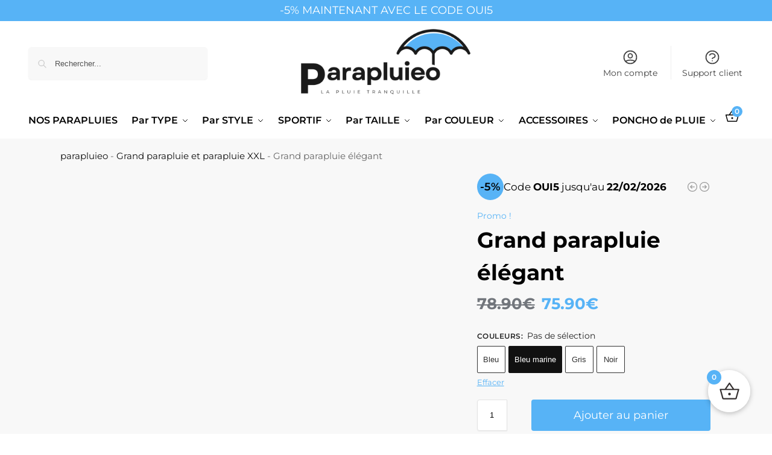

--- FILE ---
content_type: text/html; charset=UTF-8
request_url: https://parapluieo.com/taille/grand-parapluie/grand-parapluie-elegant/
body_size: 83337
content:
<!doctype html>
<html lang="fr-FR" prefix="og: https://ogp.me/ns#">
<head><meta charset="UTF-8"><script>if(navigator.userAgent.match(/MSIE|Internet Explorer/i)||navigator.userAgent.match(/Trident\/7\..*?rv:11/i)){var href=document.location.href;if(!href.match(/[?&]nowprocket/)){if(href.indexOf("?")==-1){if(href.indexOf("#")==-1){document.location.href=href+"?nowprocket=1"}else{document.location.href=href.replace("#","?nowprocket=1#")}}else{if(href.indexOf("#")==-1){document.location.href=href+"&nowprocket=1"}else{document.location.href=href.replace("#","&nowprocket=1#")}}}}</script><script>(()=>{class RocketLazyLoadScripts{constructor(){this.v="1.2.5.1",this.triggerEvents=["keydown","mousedown","mousemove","touchmove","touchstart","touchend","wheel"],this.userEventHandler=this.t.bind(this),this.touchStartHandler=this.i.bind(this),this.touchMoveHandler=this.o.bind(this),this.touchEndHandler=this.h.bind(this),this.clickHandler=this.u.bind(this),this.interceptedClicks=[],this.interceptedClickListeners=[],this.l(this),window.addEventListener("pageshow",(t=>{this.persisted=t.persisted,this.everythingLoaded&&this.m()})),document.addEventListener("DOMContentLoaded",(()=>{this.p()})),this.delayedScripts={normal:[],async:[],defer:[]},this.trash=[],this.allJQueries=[]}k(t){document.hidden?t.t():(this.triggerEvents.forEach((e=>window.addEventListener(e,t.userEventHandler,{passive:!0}))),window.addEventListener("touchstart",t.touchStartHandler,{passive:!0}),window.addEventListener("mousedown",t.touchStartHandler),document.addEventListener("visibilitychange",t.userEventHandler))}_(){this.triggerEvents.forEach((t=>window.removeEventListener(t,this.userEventHandler,{passive:!0}))),document.removeEventListener("visibilitychange",this.userEventHandler)}i(t){"HTML"!==t.target.tagName&&(window.addEventListener("touchend",this.touchEndHandler),window.addEventListener("mouseup",this.touchEndHandler),window.addEventListener("touchmove",this.touchMoveHandler,{passive:!0}),window.addEventListener("mousemove",this.touchMoveHandler),t.target.addEventListener("click",this.clickHandler),this.L(t.target,!0),this.M(t.target,"onclick","rocket-onclick"),this.C())}o(t){window.removeEventListener("touchend",this.touchEndHandler),window.removeEventListener("mouseup",this.touchEndHandler),window.removeEventListener("touchmove",this.touchMoveHandler,{passive:!0}),window.removeEventListener("mousemove",this.touchMoveHandler),t.target.removeEventListener("click",this.clickHandler),this.L(t.target,!1),this.M(t.target,"rocket-onclick","onclick"),this.O()}h(){window.removeEventListener("touchend",this.touchEndHandler),window.removeEventListener("mouseup",this.touchEndHandler),window.removeEventListener("touchmove",this.touchMoveHandler,{passive:!0}),window.removeEventListener("mousemove",this.touchMoveHandler)}u(t){t.target.removeEventListener("click",this.clickHandler),this.L(t.target,!1),this.M(t.target,"rocket-onclick","onclick"),this.interceptedClicks.push(t),t.preventDefault(),t.stopPropagation(),t.stopImmediatePropagation(),this.O()}D(){window.removeEventListener("touchstart",this.touchStartHandler,{passive:!0}),window.removeEventListener("mousedown",this.touchStartHandler),this.interceptedClicks.forEach((t=>{t.target.dispatchEvent(new MouseEvent("click",{view:t.view,bubbles:!0,cancelable:!0}))}))}l(t){EventTarget.prototype.addEventListenerBase=EventTarget.prototype.addEventListener,EventTarget.prototype.addEventListener=function(e,i,o){"click"!==e||t.windowLoaded||i===t.clickHandler||t.interceptedClickListeners.push({target:this,func:i,options:o}),(this||window).addEventListenerBase(e,i,o)}}L(t,e){this.interceptedClickListeners.forEach((i=>{i.target===t&&(e?t.removeEventListener("click",i.func,i.options):t.addEventListener("click",i.func,i.options))})),t.parentNode!==document.documentElement&&this.L(t.parentNode,e)}S(){return new Promise((t=>{this.T?this.O=t:t()}))}C(){this.T=!0}O(){this.T=!1}M(t,e,i){t.hasAttribute&&t.hasAttribute(e)&&(event.target.setAttribute(i,event.target.getAttribute(e)),event.target.removeAttribute(e))}t(){this._(this),"loading"===document.readyState?document.addEventListener("DOMContentLoaded",this.R.bind(this)):this.R()}p(){let t=[];document.querySelectorAll("script[type=rocketlazyloadscript][data-rocket-src]").forEach((e=>{let i=e.getAttribute("data-rocket-src");if(i&&0!==i.indexOf("data:")){0===i.indexOf("//")&&(i=location.protocol+i);try{const o=new URL(i).origin;o!==location.origin&&t.push({src:o,crossOrigin:e.crossOrigin||"module"===e.getAttribute("data-rocket-type")})}catch(t){}}})),t=[...new Map(t.map((t=>[JSON.stringify(t),t]))).values()],this.j(t,"preconnect")}async R(){this.lastBreath=Date.now(),this.P(this),this.F(this),this.q(),this.A(),this.I(),await this.U(this.delayedScripts.normal),await this.U(this.delayedScripts.defer),await this.U(this.delayedScripts.async);try{await this.W(),await this.H(this),await this.J()}catch(t){console.error(t)}window.dispatchEvent(new Event("rocket-allScriptsLoaded")),this.everythingLoaded=!0,this.S().then((()=>{this.D()})),this.N()}A(){document.querySelectorAll("script[type=rocketlazyloadscript]").forEach((t=>{t.hasAttribute("data-rocket-src")?t.hasAttribute("async")&&!1!==t.async?this.delayedScripts.async.push(t):t.hasAttribute("defer")&&!1!==t.defer||"module"===t.getAttribute("data-rocket-type")?this.delayedScripts.defer.push(t):this.delayedScripts.normal.push(t):this.delayedScripts.normal.push(t)}))}async B(t){if(await this.G(),!0!==t.noModule||!("noModule"in HTMLScriptElement.prototype))return new Promise((e=>{let i;function o(){(i||t).setAttribute("data-rocket-status","executed"),e()}try{if(navigator.userAgent.indexOf("Firefox/")>0||""===navigator.vendor)i=document.createElement("script"),[...t.attributes].forEach((t=>{let e=t.nodeName;"type"!==e&&("data-rocket-type"===e&&(e="type"),"data-rocket-src"===e&&(e="src"),i.setAttribute(e,t.nodeValue))})),t.text&&(i.text=t.text),i.hasAttribute("src")?(i.addEventListener("load",o),i.addEventListener("error",(function(){i.setAttribute("data-rocket-status","failed"),e()})),setTimeout((()=>{i.isConnected||e()}),1)):(i.text=t.text,o()),t.parentNode.replaceChild(i,t);else{const i=t.getAttribute("data-rocket-type"),n=t.getAttribute("data-rocket-src");i?(t.type=i,t.removeAttribute("data-rocket-type")):t.removeAttribute("type"),t.addEventListener("load",o),t.addEventListener("error",(function(){t.setAttribute("data-rocket-status","failed"),e()})),n?(t.removeAttribute("data-rocket-src"),t.src=n):t.src="data:text/javascript;base64,"+window.btoa(unescape(encodeURIComponent(t.text)))}}catch(i){t.setAttribute("data-rocket-status","failed"),e()}}));t.setAttribute("data-rocket-status","skipped")}async U(t){const e=t.shift();return e&&e.isConnected?(await this.B(e),this.U(t)):Promise.resolve()}I(){this.j([...this.delayedScripts.normal,...this.delayedScripts.defer,...this.delayedScripts.async],"preload")}j(t,e){var i=document.createDocumentFragment();t.forEach((t=>{const o=t.getAttribute&&t.getAttribute("data-rocket-src")||t.src;if(o){const n=document.createElement("link");n.href=o,n.rel=e,"preconnect"!==e&&(n.as="script"),t.getAttribute&&"module"===t.getAttribute("data-rocket-type")&&(n.crossOrigin=!0),t.crossOrigin&&(n.crossOrigin=t.crossOrigin),t.integrity&&(n.integrity=t.integrity),i.appendChild(n),this.trash.push(n)}})),document.head.appendChild(i)}P(t){let e={};function i(i,o){return e[o].eventsToRewrite.indexOf(i)>=0&&!t.everythingLoaded?"rocket-"+i:i}function o(t,o){!function(t){e[t]||(e[t]={originalFunctions:{add:t.addEventListener,remove:t.removeEventListener},eventsToRewrite:[]},t.addEventListener=function(){arguments[0]=i(arguments[0],t),e[t].originalFunctions.add.apply(t,arguments)},t.removeEventListener=function(){arguments[0]=i(arguments[0],t),e[t].originalFunctions.remove.apply(t,arguments)})}(t),e[t].eventsToRewrite.push(o)}function n(e,i){let o=e[i];e[i]=null,Object.defineProperty(e,i,{get:()=>o||function(){},set(n){t.everythingLoaded?o=n:e["rocket"+i]=o=n}})}o(document,"DOMContentLoaded"),o(window,"DOMContentLoaded"),o(window,"load"),o(window,"pageshow"),o(document,"readystatechange"),n(document,"onreadystatechange"),n(window,"onload"),n(window,"onpageshow")}F(t){let e;function i(e){return t.everythingLoaded?e:e.split(" ").map((t=>"load"===t||0===t.indexOf("load.")?"rocket-jquery-load":t)).join(" ")}function o(o){if(o&&o.fn&&!t.allJQueries.includes(o)){o.fn.ready=o.fn.init.prototype.ready=function(e){return t.domReadyFired?e.bind(document)(o):document.addEventListener("rocket-DOMContentLoaded",(()=>e.bind(document)(o))),o([])};const e=o.fn.on;o.fn.on=o.fn.init.prototype.on=function(){return this[0]===window&&("string"==typeof arguments[0]||arguments[0]instanceof String?arguments[0]=i(arguments[0]):"object"==typeof arguments[0]&&Object.keys(arguments[0]).forEach((t=>{const e=arguments[0][t];delete arguments[0][t],arguments[0][i(t)]=e}))),e.apply(this,arguments),this},t.allJQueries.push(o)}e=o}o(window.jQuery),Object.defineProperty(window,"jQuery",{get:()=>e,set(t){o(t)}})}async H(t){const e=document.querySelector("script[data-webpack]");e&&(await async function(){return new Promise((t=>{e.addEventListener("load",t),e.addEventListener("error",t)}))}(),await t.K(),await t.H(t))}async W(){this.domReadyFired=!0,await this.G(),document.dispatchEvent(new Event("rocket-readystatechange")),await this.G(),document.rocketonreadystatechange&&document.rocketonreadystatechange(),await this.G(),document.dispatchEvent(new Event("rocket-DOMContentLoaded")),await this.G(),window.dispatchEvent(new Event("rocket-DOMContentLoaded"))}async J(){await this.G(),document.dispatchEvent(new Event("rocket-readystatechange")),await this.G(),document.rocketonreadystatechange&&document.rocketonreadystatechange(),await this.G(),window.dispatchEvent(new Event("rocket-load")),await this.G(),window.rocketonload&&window.rocketonload(),await this.G(),this.allJQueries.forEach((t=>t(window).trigger("rocket-jquery-load"))),await this.G();const t=new Event("rocket-pageshow");t.persisted=this.persisted,window.dispatchEvent(t),await this.G(),window.rocketonpageshow&&window.rocketonpageshow({persisted:this.persisted}),this.windowLoaded=!0}m(){document.onreadystatechange&&document.onreadystatechange(),window.onload&&window.onload(),window.onpageshow&&window.onpageshow({persisted:this.persisted})}q(){const t=new Map;document.write=document.writeln=function(e){const i=document.currentScript;i||console.error("WPRocket unable to document.write this: "+e);const o=document.createRange(),n=i.parentElement;let s=t.get(i);void 0===s&&(s=i.nextSibling,t.set(i,s));const c=document.createDocumentFragment();o.setStart(c,0),c.appendChild(o.createContextualFragment(e)),n.insertBefore(c,s)}}async G(){Date.now()-this.lastBreath>45&&(await this.K(),this.lastBreath=Date.now())}async K(){return document.hidden?new Promise((t=>setTimeout(t))):new Promise((t=>requestAnimationFrame(t)))}N(){this.trash.forEach((t=>t.remove()))}static run(){const t=new RocketLazyLoadScripts;t.k(t)}}RocketLazyLoadScripts.run()})();</script>

<meta name="viewport" content="height=device-height, width=device-width, initial-scale=1">
<link rel="profile" href="https://gmpg.org/xfn/11">
<link rel="pingback" href="https://parapluieo.com/xmlrpc.php">

<!-- This site has installed PayPal for WooCommerce v4.6.3 - https://www.angelleye.com/product/woocommerce-paypal-plugin/ -->

<!-- Google Tag Manager for WordPress by gtm4wp.com -->
<script data-cfasync="false" data-pagespeed-no-defer>
	var gtm4wp_datalayer_name = "dataLayer";
	var dataLayer = dataLayer || [];
</script>
<!-- End Google Tag Manager for WordPress by gtm4wp.com -->
<!-- Optimisation des moteurs de recherche par Rank Math - https://rankmath.com/ -->
<title>Grand parapluie élégant &bull; Parapluieo</title>
<meta name="description" content="Embrassez chaque jour de pluie avec style avec notre grand parapluie élégant ! Fini les parapluies ternes et ennuyeux, ajoutez de la couleur à votre journée, quel que soit le temps dehors. Fabriqué avec du tissus éponge de première qualité, il est à la fois durable et chic, une combinaison parfaite pour vous."/>
<meta name="robots" content="follow, index, max-snippet:-1, max-video-preview:-1, max-image-preview:large"/>
<link rel="canonical" href="https://parapluieo.com/taille/grand-parapluie/grand-parapluie-elegant/" />
<meta property="og:locale" content="fr_FR" />
<meta property="og:type" content="product" />
<meta property="og:title" content="Grand parapluie élégant &bull; Parapluieo" />
<meta property="og:description" content="Embrassez chaque jour de pluie avec style avec notre grand parapluie élégant ! Fini les parapluies ternes et ennuyeux, ajoutez de la couleur à votre journée, quel que soit le temps dehors. Fabriqué avec du tissus éponge de première qualité, il est à la fois durable et chic, une combinaison parfaite pour vous." />
<meta property="og:url" content="https://parapluieo.com/taille/grand-parapluie/grand-parapluie-elegant/" />
<meta property="og:site_name" content="Parapluieo" />
<meta property="og:updated_time" content="2025-11-30T13:34:37+01:00" />
<meta property="og:image" content="https://parapluieo.com/wp-content/uploads/2025/09/grand-parapluie-elegant-13.webp" />
<meta property="og:image:secure_url" content="https://parapluieo.com/wp-content/uploads/2025/09/grand-parapluie-elegant-13.webp" />
<meta property="og:image:width" content="810" />
<meta property="og:image:height" content="810" />
<meta property="og:image:alt" content="Collection de parapluies cannes élégants, tons sobres et modernes, poignée bois, accessoire chic pour toutes les occasions." />
<meta property="og:image:type" content="image/webp" />
<meta property="product:availability" content="instock" />
<meta name="twitter:card" content="summary_large_image" />
<meta name="twitter:title" content="Grand parapluie élégant &bull; Parapluieo" />
<meta name="twitter:description" content="Embrassez chaque jour de pluie avec style avec notre grand parapluie élégant ! Fini les parapluies ternes et ennuyeux, ajoutez de la couleur à votre journée, quel que soit le temps dehors. Fabriqué avec du tissus éponge de première qualité, il est à la fois durable et chic, une combinaison parfaite pour vous." />
<meta name="twitter:image" content="https://parapluieo.com/wp-content/uploads/2025/09/grand-parapluie-elegant-13.webp" />
<meta name="twitter:label1" content="Prix" />
<meta name="twitter:data1" content="75.90&euro;" />
<meta name="twitter:label2" content="Disponibilité" />
<meta name="twitter:data2" content="En stock" />
<!-- /Extension Rank Math WordPress SEO -->

<link rel='dns-prefetch' href='//www.googletagmanager.com' />
<link rel='dns-prefetch' href='//fonts.googleapis.com' />
<link rel='dns-prefetch' href='//fonts.gstatic.com' />
<link rel='dns-prefetch' href='//cdn.jsdelivr.net' />
<link rel='dns-prefetch' href='//use.fontawesome.com' />
<link rel='preconnect' href='https://fonts.gstatic.com' />
<link rel='preconnect' href='https://fonts.googleapis.com' />
<link rel="alternate" type="application/rss+xml" title="Parapluieo &raquo; Flux" href="https://parapluieo.com/feed/" />
<link rel="alternate" type="application/rss+xml" title="Parapluieo &raquo; Flux des commentaires" href="https://parapluieo.com/comments/feed/" />
<link rel="alternate" title="oEmbed (JSON)" type="application/json+oembed" href="https://parapluieo.com/wp-json/oembed/1.0/embed?url=https%3A%2F%2Fparapluieo.com%2Ftaille%2Fgrand-parapluie%2Fgrand-parapluie-elegant%2F" />
<link rel="alternate" title="oEmbed (XML)" type="text/xml+oembed" href="https://parapluieo.com/wp-json/oembed/1.0/embed?url=https%3A%2F%2Fparapluieo.com%2Ftaille%2Fgrand-parapluie%2Fgrand-parapluie-elegant%2F&#038;format=xml" />
		<script type="rocketlazyloadscript">
            function cmplzCallClarity(method, params) {
                if (typeof window.clarity === 'function') {
                    try {
                        window.clarity(method, params);
                    } catch (e) {
                        console.warn('Clarity API error:', e);
                    }
                }
            }

            cmplzCallClarity('consentv2', {
                ad_Storage: "denied",
                analytics_Storage: "denied"
            });

            function cmplzGetConsentFromEvent(e) {
                var d = e && e.detail && e.detail.categories ? e.detail.categories : {};
                return {
                    analyticsAllowed: !!d.statistics,
                    adsAllowed: !!d.marketing
                };
            }

            function cmplzSendClarityConsent(analyticsAllowed, adsAllowed) {
                var status = function (b) { return b ? "granted" : "denied"; };
                // Consent API v2: pass analytics/ad storage status.
                cmplzCallClarity('consentv2', {
                    analytics_Storage: status(!!analyticsAllowed),
                    ad_Storage: status(!!adsAllowed)
                });
            }

            function cmplzEraseClarityCookies() {
                cmplzCallClarity('consent', false);
            }

            document.addEventListener('cmplz_fire_categories', function (e) {
                var consent = cmplzGetConsentFromEvent(e);
                cmplzSendClarityConsent(consent.analyticsAllowed, consent.adsAllowed);
            });

            document.addEventListener('cmplz_revoke', function (e) {
                var consent = cmplzGetConsentFromEvent(e);
                cmplzSendClarityConsent(consent.analyticsAllowed, consent.adsAllowed);
                if (!consent.analyticsAllowed && !consent.adsAllowed) {
                    cmplzEraseClarityCookies();
                }
            });

		</script>
		<style type="text/css">
@keyframes cgkit-loading { 0% { background-position: 100% 50%; } 100% { background-position: 0 50%; } }
body ul.products li.product.cgkit-swatch-loading .woocommerce-image__wrapper,
body ul.products li.product.cgkit-swatch-loading .woocommerce-card__header > * { color: transparent !important; background: linear-gradient(100deg, #ececec 30%, #f5f5f5 50%, #ececec 70%); border-radius: 5px; background-size: 400%; animation: cgkit-loading 1.2s ease-in-out infinite; }
body ul.products li.product.cgkit-swatch-loading .woocommerce-image__wrapper > *,
body ul.products li.product.cgkit-swatch-loading .woocommerce-card__header > * > * { visibility: hidden; }
ul.products li.product.cgkit-swatch-loading .woocommerce-card__header .product__categories,
ul.products li.product.cgkit-swatch-loading .woocommerce-card__header .woocommerce-loop-product__title,
ul.products li.product.cgkit-swatch-loading .woocommerce-card__header .price { display: table; width: auto;  }
ul.products li.product.cgkit-swatch-loading .woocommerce-card__header .star-rating:before { visibility: hidden; }
</style>
	<style id='wp-img-auto-sizes-contain-inline-css' type='text/css'>
img:is([sizes=auto i],[sizes^="auto," i]){contain-intrinsic-size:3000px 1500px}
/*# sourceURL=wp-img-auto-sizes-contain-inline-css */
</style>
<link data-minify="1" rel='stylesheet' id='jet-engine-frontend-css' href='https://parapluieo.com/wp-content/cache/min/1/wp-content/plugins/jet-engine/assets/css/frontend.css?ver=1769145701' type='text/css' media='all' />
<link data-minify="1" rel='stylesheet' id='commercekit-ajax-search-css-css' href='https://parapluieo.com/wp-content/cache/min/1/wp-content/plugins/commercegurus-commercekit/assets/css/ajax-search.css?ver=1769145701' type='text/css' media='all' />
<link data-minify="1" rel='stylesheet' id='commercekit-attribute-swatches-css-css' href='https://parapluieo.com/wp-content/cache/min/1/wp-content/plugins/commercegurus-commercekit/assets/css/commercegurus-attribute-swatches.css?ver=1769145701' type='text/css' media='all' />
<link data-minify="1" rel='stylesheet' id='commercekit-as-tooltip-css-css' href='https://parapluieo.com/wp-content/cache/min/1/wp-content/plugins/commercegurus-commercekit/assets/css/commercegurus-as-tooltip.css?ver=1769145701' type='text/css' media='all' />
<link rel='stylesheet' id='toc-screen-css' href='https://parapluieo.com/wp-content/plugins/table-of-contents-plus/screen.min.css?ver=2411.1' type='text/css' media='all' />
<style id='woocommerce-inline-inline-css' type='text/css'>
.woocommerce form .form-row .required { visibility: visible; }
/*# sourceURL=woocommerce-inline-inline-css */
</style>
<link rel='stylesheet' id='cmplz-general-css' href='https://parapluieo.com/wp-content/plugins/complianz-gdpr-premium/assets/css/cookieblocker.min.css?ver=1768482614' type='text/css' media='all' />
<link data-minify="1" rel='stylesheet' id='commercegurus-swiperjscss-css' href='https://parapluieo.com/wp-content/cache/min/1/wp-content/plugins/commercegurus-commercekit/assets/css/swiper-bundle.min.css?ver=1769145746' type='text/css' media='all' />
<link data-minify="1" rel='stylesheet' id='shoptimizer-main-css' href='https://parapluieo.com/wp-content/cache/min/1/wp-content/themes/shoptimizer/assets/css/main/main.css?ver=1769145701' type='text/css' media='all' />
<link data-minify="1" rel='stylesheet' id='shoptimizer-product-css' href='https://parapluieo.com/wp-content/cache/min/1/wp-content/themes/shoptimizer/assets/css/main/product.css?ver=1769145746' type='text/css' media='all' />
<link data-minify="1" rel='stylesheet' id='shoptimizer-blocks-css' href='https://parapluieo.com/wp-content/cache/min/1/wp-content/themes/shoptimizer/assets/css/main/blocks.css?ver=1769145701' type='text/css' media='all' />
<link data-minify="1" rel='stylesheet' id='shoptimizer-reduced-motion-css' href='https://parapluieo.com/wp-content/cache/min/1/wp-content/themes/shoptimizer/assets/css/components/accessibility/reduced-motion.css?ver=1769145701' type='text/css' media='all' />
<link rel='stylesheet' id='elementor-frontend-css' href='https://parapluieo.com/wp-content/plugins/elementor/assets/css/frontend.min.css?ver=3.34.0' type='text/css' media='all' />
<link rel='stylesheet' id='widget-heading-css' href='https://parapluieo.com/wp-content/plugins/elementor/assets/css/widget-heading.min.css?ver=3.34.0' type='text/css' media='all' />
<link rel='stylesheet' id='widget-nav-menu-css' href='https://parapluieo.com/wp-content/plugins/elementor-pro/assets/css/widget-nav-menu.min.css?ver=3.34.0' type='text/css' media='all' />
<link rel='stylesheet' id='widget-social-icons-css' href='https://parapluieo.com/wp-content/plugins/elementor/assets/css/widget-social-icons.min.css?ver=3.34.0' type='text/css' media='all' />
<link rel='stylesheet' id='e-apple-webkit-css' href='https://parapluieo.com/wp-content/plugins/elementor/assets/css/conditionals/apple-webkit.min.css?ver=3.34.0' type='text/css' media='all' />
<link rel='stylesheet' id='e-shapes-css' href='https://parapluieo.com/wp-content/plugins/elementor/assets/css/conditionals/shapes.min.css?ver=3.34.0' type='text/css' media='all' />
<link rel='stylesheet' id='elementor-post-32457-css' href='https://parapluieo.com/wp-content/uploads/elementor/css/post-32457.css?ver=1769145662' type='text/css' media='all' />
<link rel='stylesheet' id='uael-frontend-css' href='https://parapluieo.com/wp-content/plugins/ultimate-elementor/assets/min-css/uael-frontend.min.css?ver=1.37.3' type='text/css' media='all' />
<link rel='stylesheet' id='uael-teammember-social-icons-css' href='https://parapluieo.com/wp-content/plugins/elementor/assets/css/widget-social-icons.min.css?ver=3.24.0' type='text/css' media='all' />
<link data-minify="1" rel='stylesheet' id='uael-social-share-icons-brands-css' href='https://parapluieo.com/wp-content/cache/min/1/wp-content/plugins/elementor/assets/lib/font-awesome/css/brands.css?ver=1769145701' type='text/css' media='all' />
<link data-minify="1" rel='stylesheet' id='uael-social-share-icons-fontawesome-css' href='https://parapluieo.com/wp-content/cache/min/1/wp-content/plugins/elementor/assets/lib/font-awesome/css/fontawesome.css?ver=1769145701' type='text/css' media='all' />
<link data-minify="1" rel='stylesheet' id='uael-nav-menu-icons-css' href='https://parapluieo.com/wp-content/cache/min/1/wp-content/plugins/elementor/assets/lib/font-awesome/css/solid.css?ver=1769145701' type='text/css' media='all' />
<link data-minify="1" rel='stylesheet' id='jet-tabs-frontend-css' href='https://parapluieo.com/wp-content/cache/min/1/wp-content/plugins/jet-tabs/assets/css/jet-tabs-frontend.css?ver=1769145701' type='text/css' media='all' />
<link data-minify="1" rel='stylesheet' id='font-awesome-5-all-css' href='https://parapluieo.com/wp-content/cache/min/1/wp-content/plugins/elementor/assets/lib/font-awesome/css/all.min.css?ver=1769145701' type='text/css' media='all' />
<link rel='stylesheet' id='font-awesome-4-shim-css' href='https://parapluieo.com/wp-content/plugins/elementor/assets/lib/font-awesome/css/v4-shims.min.css?ver=3.34.0' type='text/css' media='all' />
<link rel='stylesheet' id='elementor-post-32665-css' href='https://parapluieo.com/wp-content/uploads/elementor/css/post-32665.css?ver=1769145663' type='text/css' media='all' />
<link rel='stylesheet' id='fkcart-style-css' href='https://parapluieo.com/wp-content/plugins/cart-for-woocommerce/assets/css/style.min.css?ver=1.9.1' type='text/css' media='all' />
<style id='fkcart-style-inline-css' type='text/css'>

		:root {
			--fkcart-primary-bg-color: #57b3f6;
			--fkcart-primary-font-color: #ffffff;
			--fkcart-primary-text-color: #000000;
			--fkcart-secondary-text-color: #24272dbe;
			--fkcart-strike-through-price-text-color: #E15334;
			--fkcart-saving-text-price-color: #5BA238;
			--fkcart-coupon-text-price-color: #5BA238;
			--fkcart-accent-color: #0170b9;
			--fkcart-border-color: #eaeaec;
			--fkcart-error-color: #B00C0C;
			--fkcart-error-bg-color: #FFF0F0;
			--fkcart-reward-color: #f1b51e;
			
			--fkcart-progress-bar-icon-color: #353030;
			--fkcart-progress-bar-active-icon-color: #ffffff;
			--fkcart-progress-bar-bg-color-active-icon: #2DA815;
			--fkcart-progress-bar-active-color: #2DA815;
			
			--fkcart-bg-color: #ffffff;
			--fkcart-slider-desktop-width: 420px;
			--fkcart-slider-mobile-width: 100%;
			--fkcart-animation-duration: 0.4s;
			--fkcart-panel-color:#E6F1F7;
			--fkcart-color-black: #000000;
			--fkcart-success-color: #5BA238;
			--fkcart-success-bg-color: #EFF6EB;
			--fkcart-toggle-bg-color: #ffffff;
			--fkcart-toggle-icon-color: #353030;
			--fkcart-toggle-count-bg-color: #57b3f6;
			--fkcart-toggle-count-font-color: #ffffff;
			--fkcart-progressbar-active-color: #0170b9;
			
			--fkcart-toggle-border-radius: 50%;
			--fkcart-toggle-size: 35;
			--fkcart-border-radius: 27px; 
			--fkcart-menu-icon-size: 24px;
			--fkcart-menu-text-size: 15px;
		}#fkcart-modal * {font-family: montserrat}
/*# sourceURL=fkcart-style-inline-css */
</style>
<link data-minify="1" rel='stylesheet' id='shoptimizer-elementor-pro-css' href='https://parapluieo.com/wp-content/cache/min/1/wp-content/themes/shoptimizer/inc/compatibility/elementor-pro/elementor-pro.css?ver=1769145701' type='text/css' media='all' />
<link data-minify="1" rel='stylesheet' id='elementor-gf-local-montserrat-css' href='https://parapluieo.com/wp-content/cache/min/1/wp-content/uploads/elementor/google-fonts/css/montserrat.css?ver=1769145701' type='text/css' media='all' />
<script type="text/template" id="tmpl-variation-template">
	<div class="woocommerce-variation-description">{{{ data.variation.variation_description }}}</div>
	<div class="woocommerce-variation-price">{{{ data.variation.price_html }}}</div>
	<div class="woocommerce-variation-availability">{{{ data.variation.availability_html }}}</div>
</script>
<script type="text/template" id="tmpl-unavailable-variation-template">
	<p role="alert">Désolé, ce produit n&rsquo;est pas disponible. Veuillez choisir une combinaison différente.</p>
</script>
<script type="text/javascript" src="https://parapluieo.com/wp-includes/js/jquery/jquery.min.js?ver=3.7.1" id="jquery-core-js"></script>
<script type="text/javascript" id="wfco-utm-tracking-js-extra">
/* <![CDATA[ */
var wffnUtm = {"utc_offset":"60","site_url":"https://parapluieo.com","genericParamEvents":"{\"user_roles\":\"guest\",\"plugin\":\"Funnel Builder\"}","cookieKeys":["flt","timezone","is_mobile","browser","fbclid","gclid","referrer","fl_url","utm_source","utm_medium","utm_campaign","utm_term","utm_content"],"excludeDomain":["paypal.com","klarna.com","quickpay.net"]};
//# sourceURL=wfco-utm-tracking-js-extra
/* ]]> */
</script>
<script type="rocketlazyloadscript" data-rocket-type="text/javascript" data-rocket-src="https://parapluieo.com/wp-content/plugins/wp-marketing-automations/woofunnels/assets/js/utm-tracker.min.js?ver=1.10.12.71" id="wfco-utm-tracking-js" defer="defer" data-wp-strategy="defer"></script>
<script type="rocketlazyloadscript" data-rocket-type="text/javascript" data-rocket-src="https://parapluieo.com/wp-includes/js/underscore.min.js?ver=1.13.7" id="underscore-js" defer></script>
<script type="text/javascript" id="wp-util-js-extra">
/* <![CDATA[ */
var _wpUtilSettings = {"ajax":{"url":"/wp-admin/admin-ajax.php"}};
//# sourceURL=wp-util-js-extra
/* ]]> */
</script>
<script type="rocketlazyloadscript" data-rocket-type="text/javascript" data-rocket-src="https://parapluieo.com/wp-includes/js/wp-util.min.js?ver=6.9" id="wp-util-js" defer></script>
<script type="rocketlazyloadscript" data-rocket-type="text/javascript" data-rocket-src="https://parapluieo.com/wp-content/plugins/woocommerce/assets/js/jquery-blockui/jquery.blockUI.min.js?ver=2.7.0-wc.10.4.3" id="wc-jquery-blockui-js" data-wp-strategy="defer"></script>
<script type="text/javascript" id="wc-single-product-js-extra">
/* <![CDATA[ */
var wc_single_product_params = {"i18n_required_rating_text":"Veuillez s\u00e9lectionner une note","i18n_rating_options":["1\u00a0\u00e9toile sur 5","2\u00a0\u00e9toiles sur 5","3\u00a0\u00e9toiles sur 5","4\u00a0\u00e9toiles sur 5","5\u00a0\u00e9toiles sur 5"],"i18n_product_gallery_trigger_text":"Voir la galerie d\u2019images en plein \u00e9cran","review_rating_required":"yes","flexslider":{"rtl":false,"animation":"slide","smoothHeight":true,"directionNav":true,"controlNav":"thumbnails","slideshow":false,"animationSpeed":500,"animationLoop":false,"allowOneSlide":false},"zoom_enabled":"","zoom_options":[],"photoswipe_enabled":"","photoswipe_options":{"shareEl":false,"closeOnScroll":false,"history":false,"hideAnimationDuration":0,"showAnimationDuration":0},"flexslider_enabled":""};
//# sourceURL=wc-single-product-js-extra
/* ]]> */
</script>
<script type="text/javascript" src="https://parapluieo.com/wp-content/plugins/woocommerce/assets/js/frontend/single-product.min.js?ver=10.4.3" id="wc-single-product-js" defer="defer" data-wp-strategy="defer"></script>
<script type="rocketlazyloadscript" data-rocket-type="text/javascript" data-rocket-src="https://parapluieo.com/wp-content/plugins/woocommerce/assets/js/js-cookie/js.cookie.min.js?ver=2.1.4-wc.10.4.3" id="wc-js-cookie-js" data-wp-strategy="defer" defer></script>
<script type="rocketlazyloadscript" data-rocket-type="text/javascript" data-rocket-src="https://parapluieo.com/wp-content/plugins/elementor/assets/lib/font-awesome/js/v4-shims.min.js?ver=3.34.0" id="font-awesome-4-shim-js" defer></script>
<script type="text/javascript" id="wffn-tracking-js-extra">
/* <![CDATA[ */
var wffnTracking = {"pixel":{"id":"","settings":{"page_view":""},"data":[],"conversion_api":false,"fb_advanced":[]},"ga":{"id":"","settings":{"page_view":""},"data":[]},"gad":{"id":"AW-11550752735","labels":"","settings":{"page_view":""},"data":[]},"tiktok":{"id":"","settings":{"page_view":""},"data":[],"advanced":[]},"pint":{"id":"","settings":{"page_view":""},"data":[]},"snapchat":{"id":"","settings":{"page_view":"","user_email":""},"data":[]},"ajax_endpoint":"https://parapluieo.com/wp-admin/admin-ajax.php","restUrl":"https://parapluieo.com/wp-json/wffn/front","pending_events":[],"is_ajax_mode":"1","should_render":"1","is_delay":"0"};
//# sourceURL=wffn-tracking-js-extra
/* ]]> */
</script>
<script data-service="funnelkit" data-category="statistics" type="text/plain" data-cmplz-src="https://parapluieo.com/wp-content/plugins/funnel-builder/assets/live/js/tracks.min.js?ver=3.13.1.6" id="wffn-tracking-js" defer="defer" data-wp-strategy="defer"></script>

<!-- Extrait de code de la balise Google (gtag.js) ajouté par Site Kit -->
<!-- Extrait Google Analytics ajouté par Site Kit -->
<!-- Extrait Google Ads ajouté par Site Kit -->
<script type="rocketlazyloadscript" data-rocket-type="text/javascript" data-rocket-src="https://www.googletagmanager.com/gtag/js?id=GT-M6QWLFLT" id="google_gtagjs-js" async></script>
<script type="rocketlazyloadscript" data-rocket-type="text/javascript" id="google_gtagjs-js-after">
/* <![CDATA[ */
window.dataLayer = window.dataLayer || [];function gtag(){dataLayer.push(arguments);}
gtag("set","linker",{"domains":["parapluieo.com"]});
gtag("js", new Date());
gtag("set", "developer_id.dZTNiMT", true);
gtag("config", "GT-M6QWLFLT");
gtag("config", "AW-11550752735");
 window._googlesitekit = window._googlesitekit || {}; window._googlesitekit.throttledEvents = []; window._googlesitekit.gtagEvent = (name, data) => { var key = JSON.stringify( { name, data } ); if ( !! window._googlesitekit.throttledEvents[ key ] ) { return; } window._googlesitekit.throttledEvents[ key ] = true; setTimeout( () => { delete window._googlesitekit.throttledEvents[ key ]; }, 5 ); gtag( "event", name, { ...data, event_source: "site-kit" } ); }; 
//# sourceURL=google_gtagjs-js-after
/* ]]> */
</script>
<link rel="https://api.w.org/" href="https://parapluieo.com/wp-json/" /><link rel="alternate" title="JSON" type="application/json" href="https://parapluieo.com/wp-json/wp/v2/product/32268" /><link rel="EditURI" type="application/rsd+xml" title="RSD" href="https://parapluieo.com/xmlrpc.php?rsd" />
<meta name="generator" content="WordPress 6.9" />
<link rel='shortlink' href='https://parapluieo.com/?p=32268' />
	<script type="rocketlazyloadscript" data-rocket-type="text/javascript"> var commercekit_ajs = {"ajax_url":"\/?commercekit-ajax","ajax_search":1,"char_count":3,"action":"commercekit_ajax_search","loader_icon":"https:\/\/parapluieo.com\/wp-content\/plugins\/commercegurus-commercekit\/assets\/images\/loader2.gif","no_results_text":"Pas de r\u00e9sultat","placeholder_text":"Rechercher...","other_result_text":"Autres r\u00e9sultats","view_all_text":"Voir tous les produits","no_other_text":"No other results","other_all_text":"Voir tous les r\u00e9sultats","ajax_url_product":"https:\/\/parapluieo.com\/?cgkit_ajax_search_product=1","ajax_url_post":"https:\/\/parapluieo.com\/?cgkit_ajax_search_post=1","fast_ajax_search":0,"ajs_other_results":1,"layout":"product","ajax_nonce":0}; var commercekit_pdp = {"pdp_thumbnails":4,"pdp_m_thumbs":5,"pdp_v_thumbs":5,"pdp_lightbox":0,"pdp_lightbox_cap":0,"pdp_gallery_layout":"grid-1-2-2","pdp_sticky_atc":0,"cgkit_sticky_hdr_class":"body.sticky-m header.site-header","pdp_mobile_layout":"default","pdp_showedge_percent":"1.1","pdp_json_data":0,"pdp_gal_loaded":0}; var commercekit_as = {"as_activate_atc":0,"cgkit_attr_gal":0,"as_swatch_link":1,"as_enable_tooltips":1,"swatches_ajax":0}; </script>
	<meta name="generator" content="Site Kit by Google 1.170.0" /><!-- Google tag (gtag.js) -->
<script type="rocketlazyloadscript" async data-rocket-src="https://www.googletagmanager.com/gtag/js?id=AW-11550752735"></script>
<script type="rocketlazyloadscript">
  window.dataLayer = window.dataLayer || [];
  function gtag(){dataLayer.push(arguments);}
  gtag('js', new Date());

  gtag('config', 'AW-11550752735');
</script>
<!-- Google Search Console Verification -->
<!-- Titre : Validation de la propriété pour Google Search Console -->

<meta name="google-site-verification" content="google6a0c9438db8757f9" />
		<script type="rocketlazyloadscript" data-rocket-type="text/javascript">
				(function(c,l,a,r,i,t,y){
					c[a]=c[a]||function(){(c[a].q=c[a].q||[]).push(arguments)};t=l.createElement(r);t.async=1;
					t.src="https://www.clarity.ms/tag/"+i+"?ref=wordpress";y=l.getElementsByTagName(r)[0];y.parentNode.insertBefore(t,y);
				})(window, document, "clarity", "script", "t5y5vi3euf");
		</script>
		<style>
    .footer-title {
        display: block;
        font-size: 15px;
        font-weight: 600;
        text-transform: uppercase;
        margin-bottom: 8px;
    }
    </style><script type="application/ld+json">{"@context":"https://schema.org/","@type":"Product","name":"Grand parapluie élégant","description":"Embrassez chaque jour de pluie avec style avec notre grand parapluie élégant ! Fini les parapluies ternes et ennuyeux, ajoutez de la couleur à votre journée, quel que soit le temps dehors. Fabriqué avec du tissus éponge de première qualité, il est à la fois durable et chic, une combinaison parfaite pour vous.","sku":"cnkt2m5vt2kg008ncse0","image":"https://parapluieo.com/wp-content/uploads/2025/09/grand-parapluie-elegant-13.webp","offers":{"@type":"Offer","url":"https://parapluieo.com/taille/grand-parapluie/grand-parapluie-elegant/","priceCurrency":"EUR","price":"75.90","availability":"https://schema.org/InStock","itemCondition":"https://schema.org/NewCondition"}}</script>    <style>
    .term-description:not(.cat-description-banner) {
        display: none !important;
    }
    .cat-banner-bleu {
        background: #a2d7ff;
        border-radius: 8px;
        padding: 30px 32px 24px 32px;
        margin-bottom: 32px;
        margin-top: 10px;
        width: 100%;
        box-sizing: border-box;
    }
    .cat-h1-banner {
        font-size: 2.2rem;
        font-weight: 700;
        color: #111;
        margin: 0 0 10px 0;
        line-height: 1.15;
    }
    .cat-description-banner {
        font-size: 1.15rem;
        color: #222;
        line-height: 1.5;
    }
    @media (max-width: 700px) {
        .cat-banner-bleu {
            padding: 18px 8px !important;
        }
        .cat-h1-banner {
            font-size: 1.24rem;
        }
        .cat-description-banner {
            font-size: 1rem;
        }
    }
    </style>
        <style id="maillage-interne-style">
      .maillage-interne a:hover,
      .maillage-interne a:focus,
      .maillage-interne a:active {
        color:#111!important;
        font-weight:700!important;
        text-decoration:none!important;
        transition:all 0.2s ease-in-out;
      }

      .maillage-interne h2 {
        font-size:25px!important;
        line-height:1.15em!important;
        font-weight:700!important;
        color:#57B3F6!important;
        text-align:left!important;
        margin:0!important;
      }

      .maillage-interne p {
        font-size:19px!important;
        line-height:1.5em!important;
        color:#222!important;
        text-align:left!important;
        margin:0!important;
      }

      /* Responsive: uniquement typo */
      @media screen and (max-width:1024px) {
        .maillage-interne h2 {font-size:26px!important; line-height:1.2em!important;}
        .maillage-interne p  {font-size:18.5px!important; line-height:1.45em!important;}
      }

      @media screen and (max-width:768px) {
        .maillage-interne h2 {font-size:24px!important; line-height:1.35em!important;}
        .maillage-interne p  {font-size:19px!important; line-height:1.44em!important;}
      }
    </style>
    <script type="rocketlazyloadscript">fbq('track', 'ViewContent');</script>  <style>
    /* Ligne promo */
    .single-product .pz-promo-textline{
      display:flex;
      align-items:center;
      gap:12px;
      margin:0 0 12px 0;
      font-size:17px;
      line-height:1.2;
      color:#000; /* texte noir */
      font-weight:400;
    }

    /* Rond -5% (PLUS GRAND et BIEN VISIBLE) */
    .single-product .pz-promo-circle{
      display:inline-flex;
      align-items:center;
      justify-content:center;
      width:44px;          /* taille du rond */
      height:44px;
      border-radius:50%;
      background:#57b3f6;  /* bleu */
      color:#000000;
      font-size:18px;      /* -5% plus grand */
      font-weight:600;
      line-height:1;
      flex-shrink:0;
    }

    /* Texte à droite */
    .single-product .pz-promo-content{
      color:#000;
      font-weight:400;
    }

    .single-product .pz-promo-content strong{
      font-weight:700;
    }

    /* Mobile */
    @media (max-width: 480px){
      .single-product .pz-promo-circle{
        width:40px;
        height:40px;
        font-size:15px;
      }
      .single-product .pz-promo-textline{
        font-size:13px;
      }
    }
  </style>
			<style>.cmplz-hidden {
					display: none !important;
				}</style>
<!-- Google Tag Manager for WordPress by gtm4wp.com -->
<!-- GTM Container placement set to automatic -->
<script data-cfasync="false" data-pagespeed-no-defer>
	var dataLayer_content = {"pagePostType":"product","pagePostType2":"single-product","pagePostAuthor":"PARAPLUIEO"};
	dataLayer.push( dataLayer_content );
</script>
<script type="rocketlazyloadscript" data-cfasync="false" data-pagespeed-no-defer>
(function(w,d,s,l,i){w[l]=w[l]||[];w[l].push({'gtm.start':
new Date().getTime(),event:'gtm.js'});var f=d.getElementsByTagName(s)[0],
j=d.createElement(s),dl=l!='dataLayer'?'&l='+l:'';j.async=true;j.src=
'//www.googletagmanager.com/gtm.js?id='+i+dl;f.parentNode.insertBefore(j,f);
})(window,document,'script','dataLayer','GTM-PC7QLXCL');
</script>
<!-- End Google Tag Manager for WordPress by gtm4wp.com --><meta name="pinterest-rich-pin" content="false" />            <style>
                #fkcart-modal .fkcart-product-form-field.variations th label {
                    text-transform: capitalize
                }


                #fkcart-modal .fkcart-product-form-field.variations td,
                #fkcart-modal .fkcart-product-form-field.variations th {
                    display: list-item;
                    padding: 0;
                    list-style: none;
                }

                #fkcart-modal .fkcart-quick-view-drawer .fkcart-product-form-wrap table tr {
                    display: inherit;
                }

                #fkcart-modal .fkcart-quick-view-drawer table.woocommerce-product-attributes .no-selection,
                #fkcart-modal .commercekit-pdp-before-form,
                #fkcart-modal .fkcart-quick-view-drawer table.woocommerce-product-attributes .ckit-chosen-attribute_semicolon {
                    display: none;
                }
            </style>
			
	<noscript><style>.woocommerce-product-gallery{ opacity: 1 !important; }</style></noscript>
	<meta name="google-site-verification" content="EoxZtdSZFIi9oP9p5Nz0PmjlHEfI3hmpAOMBGW8KOiQ"><meta name="generator" content="Elementor 3.34.0; features: e_font_icon_svg, additional_custom_breakpoints; settings: css_print_method-external, google_font-enabled, font_display-auto">

<!-- Meta Pixel Code -->
<script type="rocketlazyloadscript">
  !function(f,b,e,v,n,t,s)
  {if(f.fbq)return;n=f.fbq=function(){n.callMethod?
  n.callMethod.apply(n,arguments):n.queue.push(arguments)};
  if(!f._fbq)f._fbq=n;n.push=n;n.loaded=!0;n.version='2.0';
  n.queue=[];t=b.createElement(e);t.async=!0;
  t.src=v;s=b.getElementsByTagName(e)[0];
  s.parentNode.insertBefore(t,s)}(window, document,'script',
  'https://connect.facebook.net/en_US/fbevents.js');
  fbq('init', '680248010995808');
  fbq('track', 'PageView');
</script>
<noscript>
  <img height="1" width="1" style="display:none"
       src="https://www.facebook.com/tr?id=680248010995808&ev=PageView&noscript=1"/>
</noscript>
<!-- End Meta Pixel Code -->
<link rel="icon" href="https://parapluieo.com/wp-content/uploads/2024/02/cropped-parapluieo-favicon-1-32x32.webp" sizes="32x32" />
<link rel="icon" href="https://parapluieo.com/wp-content/uploads/2024/02/cropped-parapluieo-favicon-1-192x192.webp" sizes="192x192" />
<link rel="apple-touch-icon" href="https://parapluieo.com/wp-content/uploads/2024/02/cropped-parapluieo-favicon-1-180x180.webp" />
<meta name="msapplication-TileImage" content="https://parapluieo.com/wp-content/uploads/2024/02/cropped-parapluieo-favicon-1-270x270.webp" />
		<style type="text/css" id="wp-custom-css">
			/* === Parapluieo / Bloc réassurance fiche produit === */
.pz-product-reassurance{
  margin-top:16px;
  font-size:14px;
  line-height:1.35;
}

/* Téléphone + horaires */
.pz-topline{
  display:flex;
  align-items:center;
  gap:12px;
  flex-wrap:wrap;
  margin-bottom:14px;
}

.pz-phone{
  display:inline-flex;
  align-items:center;
  gap:10px;
  padding:8px 12px;
  border:1px solid #e7e7e7;
  border-radius:999px;
  text-decoration:none;
  color:inherit;
  background:#fff;
}

.pz-flag{
  width:22px;
  height:22px;
  border-radius:50%;
  display:inline-block;
  background:
    linear-gradient(90deg,#0055A4 0 33%,#ffffff 33% 66%,#EF4135 66% 100%);
  box-shadow:0 0 0 1px rgba(0,0,0,.06) inset;
}

.pz-number{
  font-weight:700;
}

.pz-hours{
  color:#222;
  font-weight:700;
  letter-spacing:.2px;
}

/* Garanties */
.pz-guarantees-title{
  font-weight:700;
  margin:4px 0 8px;
}

.pz-guarantees{
  margin:0 0 12px 0;
  padding:0;
  list-style:none;
}

.pz-guarantees li{
  position:relative;
  padding-left:1px;
  margin:6px 0;
}

.pz-guarantees li:before{
  content:"✓";
  position:absolute;
  left:0;
  top:0;
  width:18px;
  height:18px;
  line-height:18px;
  text-align:center;
  border-radius:50%;
  border:1px solid #dcdcdc;
  font-weight:800;
  font-size:12px;
}

/* Paiement sécurisé : image seule */
.pz-payment-simple{
  margin-top:8px;
  display:flex;
  justify-content:center;
}

.pz-payment-simple img{
  max-width:100%;
  height:auto;
  display

:0 0 10px 0;
}

/* Desktop */
@media (min-width: 768px) {
  .single-product .summary .price,
  .single-product .summary .price bdi {
    font-size: 26px;
    font-weight: 700;
  }
}

/* Mobile */
@media (max-width: 767px) {
  .single-product .summary .price,
  .single-product .summary .price bdi {
    font-size: 20px;
    font-weight: 700;
  }
}

/* Bloc Elementor description */
.pz-desc-elementor{
  margin-top: 30px;
}

/* Bloc infos produit */
.pz-product-infos{
  margin-top: 34px;
  padding-top: 10px;
}

.pz-product-infos__title{
  font-size: 22px;
  font-weight: 800;
  margin: 0 0 14px;
}

/* Table attributs WooCommerce */
.pz-product-infos table.shop_attributes{
  width: 100%;
  border-collapse: collapse;
}

.pz-product-infos table.shop_attributes th,
.pz-product-infos table.shop_attributes td{
  padding: 14px 12px;
  border-bottom: 1px solid #eee;
  vertical-align: top;
}

.pz-product-infos table.shop_attributes th{
  font-weight: 800;
  width: 35%;
}


















		</style>
		<style id="kirki-inline-styles">.site-header .custom-logo-link img{height:111px;}.is_stuck .logo-mark{width:130px;}.price ins, .summary .yith-wcwl-add-to-wishlist a:before, .site .commercekit-wishlist a i:before, .commercekit-wishlist-table .price, .commercekit-wishlist-table .price ins, .commercekit-ajs-product-price, .commercekit-ajs-product-price ins, .widget-area .widget.widget_categories a:hover, #secondary .widget ul li a:hover, #secondary.widget-area .widget li.chosen a, .widget-area .widget a:hover, #secondary .widget_recent_comments ul li a:hover, .woocommerce-pagination .page-numbers li .page-numbers.current, div.product p.price, body:not(.mobile-toggled) .main-navigation ul.menu li.full-width.menu-item-has-children ul li.highlight > a, body:not(.mobile-toggled) .main-navigation ul.menu li.full-width.menu-item-has-children ul li.highlight > a:hover, #secondary .widget ins span.amount, #secondary .widget ins span.amount span, .search-results article h2 a:hover{color:#57b3f6;}.spinner > div, .widget_price_filter .ui-slider .ui-slider-range, .widget_price_filter .ui-slider .ui-slider-handle, #page .woocommerce-tabs ul.tabs li span, #secondary.widget-area .widget .tagcloud a:hover, .widget-area .widget.widget_product_tag_cloud a:hover, footer .mc4wp-form input[type="submit"], #payment .payment_methods li.woocommerce-PaymentMethod > input[type=radio]:first-child:checked + label:before, #payment .payment_methods li.wc_payment_method > input[type=radio]:first-child:checked + label:before, #shipping_method > li > input[type=radio]:first-child:checked + label:before, ul#shipping_method li:only-child label:before, .image-border .elementor-image:after, ul.products li.product .yith-wcwl-wishlistexistsbrowse a:before, ul.products li.product .yith-wcwl-wishlistaddedbrowse a:before, ul.products li.product .yith-wcwl-add-button a:before, .summary .yith-wcwl-add-to-wishlist a:before, li.product .commercekit-wishlist a em.cg-wishlist-t:before, li.product .commercekit-wishlist a em.cg-wishlist:before, .site .commercekit-wishlist a i:before, .summary .commercekit-wishlist a i.cg-wishlist-t:before, .woocommerce-tabs ul.tabs li a span, .commercekit-atc-tab-links li a span, .main-navigation ul li a span strong, .widget_layered_nav ul.woocommerce-widget-layered-nav-list li.chosen:before{background-color:#57b3f6;}.woocommerce-tabs .tabs li a::after, .commercekit-atc-tab-links li a:after{border-color:#57b3f6;}a{color:#57b3f6;}a:hover{color:#111;}body{background-color:#fff;}.col-full.topbar-wrapper{background-color:#57b3f6;border-bottom-color:#eee;}.top-bar, .top-bar a{color:#ffffff;}body:not(.header-4) .site-header, .header-4-container{background-color:#fff;}.header-widget-region{background-color:#ffffff;font-size:14px;}.header-widget-region, .header-widget-region a{color:#57b3f6;}.button, .button:hover, .message-inner a.button, .wc-proceed-to-checkout a.button, .wc-proceed-to-checkout .checkout-button.button:hover, .commercekit-wishlist-table button, input[type=submit], ul.products li.product .button, ul.products li.product .added_to_cart, ul.wc-block-grid__products .wp-block-button__link, ul.wc-block-grid__products .wp-block-button__link:hover, .site .widget_shopping_cart a.button.checkout, .woocommerce #respond input#submit.alt, .main-navigation ul.menu ul li a.button, .main-navigation ul.menu ul li a.button:hover, body .main-navigation ul.menu li.menu-item-has-children.full-width > .sub-menu-wrapper li a.button:hover, .main-navigation ul.menu li.menu-item-has-children.full-width > .sub-menu-wrapper li:hover a.added_to_cart, .site div.wpforms-container-full .wpforms-form button[type=submit], .product .cart .single_add_to_cart_button, .woocommerce-cart p.return-to-shop a, .elementor-row .feature p a, .image-feature figcaption span, .wp-element-button.wc-block-cart__submit-button, .wp-element-button.wc-block-components-button.wc-block-components-checkout-place-order-button{color:#fff;}.single-product div.product form.cart .button.added::before, #payment .place-order .button:before, .cart-collaterals .checkout-button:before, .widget_shopping_cart .buttons .checkout:before{background-color:#fff;}.button, input[type=submit], ul.products li.product .button, .commercekit-wishlist-table button, .woocommerce #respond input#submit.alt, .product .cart .single_add_to_cart_button, .widget_shopping_cart a.button.checkout, .main-navigation ul.menu li.menu-item-has-children.full-width > .sub-menu-wrapper li a.added_to_cart, .site div.wpforms-container-full .wpforms-form button[type=submit], ul.products li.product .added_to_cart, ul.wc-block-grid__products .wp-block-button__link, .woocommerce-cart p.return-to-shop a, .elementor-row .feature a, .image-feature figcaption span, .wp-element-button.wc-block-cart__submit-button, .wp-element-button.wc-block-components-button.wc-block-components-checkout-place-order-button{background-color:#57b3f6;}.widget_shopping_cart a.button.checkout{border-color:#57b3f6;}.button:hover, [type="submit"]:hover, .commercekit-wishlist-table button:hover, ul.products li.product .button:hover, #place_order[type="submit"]:hover, body .woocommerce #respond input#submit.alt:hover, .product .cart .single_add_to_cart_button:hover, .main-navigation ul.menu li.menu-item-has-children.full-width > .sub-menu-wrapper li a.added_to_cart:hover, .site div.wpforms-container-full .wpforms-form button[type=submit]:hover, .site div.wpforms-container-full .wpforms-form button[type=submit]:focus, ul.products li.product .added_to_cart:hover, ul.wc-block-grid__products .wp-block-button__link:hover, .widget_shopping_cart a.button.checkout:hover, .woocommerce-cart p.return-to-shop a:hover, .wp-element-button.wc-block-cart__submit-button:hover, .wp-element-button.wc-block-components-button.wc-block-components-checkout-place-order-button:hover{background-color:#000000;}.widget_shopping_cart a.button.checkout:hover{border-color:#000000;}.onsale, .product-label, .wc-block-grid__product-onsale{background-color:#57b3f6;color:#fff;}.content-area .summary .onsale{color:#57b3f6;}.summary .product-label:before, .product-details-wrapper .product-label:before{border-right-color:#57b3f6;}.rtl .product-details-wrapper .product-label:before{border-left-color:#57b3f6;}.entry-content .testimonial-entry-title:after, .cart-summary .widget li strong::before, p.stars.selected a.active::before, p.stars:hover a::before, p.stars.selected a:not(.active)::before{color:#eeee22;}.star-rating > span:before{background-color:#eeee22;}header.woocommerce-products-header, .shoptimizer-category-banner{background-color:#82bee9;}.term-description p, .term-description a, .term-description a:hover, .shoptimizer-category-banner h1, .shoptimizer-category-banner .taxonomy-description p{color:#222;}.single-product .site-content .col-full{background-color:#f8f8f8;}.call-back-feature button{background-color:#57b3f6;}.call-back-feature button, .site-content div.call-back-feature button:hover{color:#fff;}ul.checkout-bar:before, .woocommerce-checkout .checkout-bar li.active:after, ul.checkout-bar li.visited:after{background-color:#57b3f6;}.below-content .widget .ri{color:#000000;}.below-content .widget svg{stroke:#000000;}footer.site-footer, footer.copyright{background-color:#1e7aa2;color:#000000;}.site footer.site-footer .widget .widget-title, .site-footer .widget.widget_block h2{color:#ffffff;}footer.site-footer a:not(.button), footer.copyright a{color:#000000;}footer.site-footer a:not(.button):hover, footer.copyright a:hover{color:#fff;}footer.site-footer li a:after{border-color:#fff;}.top-bar{font-size:18px;}.menu-primary-menu-container > ul > li > a span:before, .menu-primary-menu-container > ul > li.nolink > span:before{border-color:#57b3f6;}.secondary-navigation .menu a, .ri.menu-item:before, .fa.menu-item:before{color:#404040;}.secondary-navigation .icon-wrapper svg{stroke:#404040;}.shoptimizer-cart a.cart-contents .count, .shoptimizer-cart a.cart-contents .count:after{border-color:#000000;}.shoptimizer-cart a.cart-contents .count, .shoptimizer-cart-icon i{color:#000000;}.shoptimizer-cart a.cart-contents:hover .count, .shoptimizer-cart a.cart-contents:hover .count{background-color:#000000;}.shoptimizer-cart .cart-contents{color:#000000;}.header-widget-region .widget{padding-top:12px;padding-bottom:12px;}.col-full, .single-product .site-content .shoptimizer-sticky-add-to-cart .col-full, body .woocommerce-message, .single-product .site-content .commercekit-sticky-add-to-cart .col-full, .wc-block-components-notice-banner{max-width:1310px;}.product-details-wrapper, .single-product .woocommerce:has(.woocommerce-message), .single-product .woocommerce-Tabs-panel, .single-product .archive-header .woocommerce-breadcrumb, .plp-below.archive.woocommerce .archive-header .woocommerce-breadcrumb, .related.products, .site-content #sspotReviews:not([data-shortcode="1"]), .upsells.products, .composite_summary, .composite_wrap, .wc-prl-recommendations, .yith-wfbt-section.woocommerce{max-width:calc(1310px + 5.2325em);}.main-navigation ul li.menu-item-has-children.full-width .container, .single-product .woocommerce-error{max-width:1310px;}.below-content .col-full, footer .col-full{max-width:calc(1310px + 40px);}body, button, input, select, option, textarea, :root :where(body){font-family:Montserrat;font-size:18px;}:root{font-family:Montserrat;font-size:18px;}.menu-primary-menu-container > ul > li > a, .shoptimizer-cart .cart-contents, .menu-primary-menu-container > ul > li.nolink > span{font-family:Montserrat;font-size:16px;font-weight:600;}.main-navigation ul.menu ul li > a, .main-navigation ul.nav-menu ul li > a, .main-navigation ul.menu ul li.nolink{font-family:Montserrat;font-size:15px;font-weight:500;}.main-navigation ul.menu li.menu-item-has-children.full-width > .sub-menu-wrapper li.menu-item-has-children > a, .main-navigation ul.menu li.menu-item-has-children.full-width > .sub-menu-wrapper li.heading > a, .main-navigation ul.menu li.menu-item-has-children.full-width > .sub-menu-wrapper li.nolink > span{font-family:Montserrat;font-size:16px;font-weight:600;color:#000000;}.entry-content{font-family:Montserrat;}h1{font-family:Montserrat;}h2{font-family:Montserrat;color:#57b3f6;}h3{font-family:Montserrat;}h4{font-family:Montserrat;}h5{font-family:Montserrat;}blockquote p{font-family:Montserrat;}.widget .widget-title, .widget .widgettitle, .widget.widget_block h2{font-family:Montserrat;font-size:15px;}.single-post h1{font-family:Montserrat;}.term-description, .shoptimizer-category-banner .taxonomy-description{font-family:Montserrat;font-weight:400;}ul.products li.product .woocommerce-loop-product__title, ul.products li.product:not(.product-category) h2, ul.products li.product .woocommerce-loop-product__title, ul.products li.product .woocommerce-loop-product__title, .main-navigation ul.menu ul li.product .woocommerce-loop-product__title a, .wc-block-grid__product .wc-block-grid__product-title{font-family:Montserrat;}.summary h1{font-family:Montserrat;}body .woocommerce #respond input#submit.alt, body .woocommerce a.button.alt, body .woocommerce button.button.alt, body .woocommerce input.button.alt, .product .cart .single_add_to_cart_button, .shoptimizer-sticky-add-to-cart__content-button a.button, #cgkit-tab-commercekit-sticky-atc-title button, #cgkit-mobile-commercekit-sticky-atc button, .widget_shopping_cart a.button.checkout{font-family:Montserrat;}@media (min-width: 993px){.is_stuck .primary-navigation.with-logo .menu-primary-menu-container{margin-left:130px;}.header-4 .header-4-container{border-bottom-color:#eee;}.col-full-nav{background-color:#ffffff;}.col-full.main-header{padding-top:41px;padding-bottom:35px;}.menu-primary-menu-container > ul > li > a, .menu-primary-menu-container > ul > li.nolink > span, .site-header-cart, .logo-mark{line-height:60px;}.site-header-cart, .menu-primary-menu-container > ul > li.menu-button{height:60px;}.menu-primary-menu-container > ul > li > a, .menu-primary-menu-container > ul > li.nolink > span{color:#000000;}.main-navigation ul.menu > li.menu-item-has-children > a::after{background-color:#000000;}.menu-primary-menu-container > ul.menu:hover > li > a{opacity:0.7;}.main-navigation ul.menu ul.sub-menu{background-color:#fff;}.main-navigation ul.menu ul li a, .main-navigation ul.nav-menu ul li a{color:#323232;}.main-navigation ul.menu ul li.menu-item:not(.menu-item-image):not(.heading) > a:hover{color:#57b3f6;}.shoptimizer-cart-icon svg{stroke:#000000;}.shoptimizer-cart a.cart-contents:hover .count{color:#57b3f6;}body.header-4:not(.full-width-header) .header-4-inner, .summary form.cart.commercekit_sticky-atc .commercekit-pdp-sticky-inner, .commercekit-atc-sticky-tabs ul.commercekit-atc-tab-links, .h-ckit-filters.no-woocommerce-sidebar .commercekit-product-filters{max-width:1310px;}#secondary{width:20%;}.content-area{width:70%;}}@media (max-width: 992px){.main-header, .site-branding{height:105px;}.main-header .site-header-cart{top:calc(-14px + 105px / 2);}.sticky-m .mobile-filter, .sticky-m #cgkitpf-horizontal{top:105px;}.sticky-m .commercekit-atc-sticky-tabs{top:calc(105px - 1px);}.m-search-bh.sticky-m .commercekit-atc-sticky-tabs, .m-search-toggled.sticky-m .commercekit-atc-sticky-tabs{top:calc(105px + 60px - 1px);}.m-search-bh.sticky-m .mobile-filter, .m-search-toggled.sticky-m .mobile-filter, .m-search-bh.sticky-m #cgkitpf-horizontal, .m-search-toggled.sticky-m #cgkitpf-horizontal{top:calc(105px + 60px);}.sticky-m .cg-layout-vertical-scroll .cg-thumb-swiper{top:calc(105px + 10px);}body.theme-shoptimizer .site-header .custom-logo-link img, body.wp-custom-logo .site-header .custom-logo-link img{height:85px;}.m-search-bh .site-search, .m-search-toggled .site-search, .site-branding button.menu-toggle, .site-branding button.menu-toggle:hover{background-color:#fff;}.menu-toggle .bar, .shoptimizer-cart a.cart-contents:hover .count{background-color:#111;}.menu-toggle .bar-text, .menu-toggle:hover .bar-text, .shoptimizer-cart a.cart-contents .count{color:#111;}.mobile-search-toggle svg, .shoptimizer-myaccount svg{stroke:#111;}.shoptimizer-cart a.cart-contents:hover .count{background-color:#000000;}.shoptimizer-cart a.cart-contents:not(:hover) .count{color:#000000;}.shoptimizer-cart-icon svg{stroke:#000000;}.shoptimizer-cart a.cart-contents .count, .shoptimizer-cart a.cart-contents .count:after{border-color:#000000;}.col-full-nav{background-color:#fff;}.main-navigation ul li a, .menu-primary-menu-container > ul > li.nolink > span, body .main-navigation ul.menu > li.menu-item-has-children > span.caret::after, .main-navigation .woocommerce-loop-product__title, .main-navigation ul.menu li.product, body .main-navigation ul.menu li.menu-item-has-children.full-width>.sub-menu-wrapper li h6 a, body .main-navigation ul.menu li.menu-item-has-children.full-width>.sub-menu-wrapper li h6 a:hover, .main-navigation ul.products li.product .price, body .main-navigation ul.menu li.menu-item-has-children li.menu-item-has-children span.caret, body.mobile-toggled .main-navigation ul.menu li.menu-item-has-children.full-width > .sub-menu-wrapper li p.product__categories a, body.mobile-toggled ul.products li.product p.product__categories a, body li.menu-item-product p.product__categories, main-navigation ul.menu li.menu-item-has-children.full-width > .sub-menu-wrapper li.menu-item-has-children > a, .main-navigation ul.menu li.menu-item-has-children.full-width > .sub-menu-wrapper li.heading > a, .mobile-extra, .mobile-extra h4, .mobile-extra a:not(.button){color:#222;}.main-navigation ul.menu li.menu-item-has-children span.caret::after{background-color:#222;}.main-navigation ul.menu > li.menu-item-has-children.dropdown-open > .sub-menu-wrapper{border-bottom-color:#eee;}}@media (min-width: 992px){.top-bar .textwidget{padding-top:4px;padding-bottom:4px;}}/* cyrillic-ext */
@font-face {
  font-family: 'Montserrat';
  font-style: normal;
  font-weight: 400;
  font-display: swap;
  src: url(https://parapluieo.com/wp-content/fonts/montserrat/JTUSjIg1_i6t8kCHKm459WRhyzbi.woff2) format('woff2');
  unicode-range: U+0460-052F, U+1C80-1C8A, U+20B4, U+2DE0-2DFF, U+A640-A69F, U+FE2E-FE2F;
}
/* cyrillic */
@font-face {
  font-family: 'Montserrat';
  font-style: normal;
  font-weight: 400;
  font-display: swap;
  src: url(https://parapluieo.com/wp-content/fonts/montserrat/JTUSjIg1_i6t8kCHKm459W1hyzbi.woff2) format('woff2');
  unicode-range: U+0301, U+0400-045F, U+0490-0491, U+04B0-04B1, U+2116;
}
/* vietnamese */
@font-face {
  font-family: 'Montserrat';
  font-style: normal;
  font-weight: 400;
  font-display: swap;
  src: url(https://parapluieo.com/wp-content/fonts/montserrat/JTUSjIg1_i6t8kCHKm459WZhyzbi.woff2) format('woff2');
  unicode-range: U+0102-0103, U+0110-0111, U+0128-0129, U+0168-0169, U+01A0-01A1, U+01AF-01B0, U+0300-0301, U+0303-0304, U+0308-0309, U+0323, U+0329, U+1EA0-1EF9, U+20AB;
}
/* latin-ext */
@font-face {
  font-family: 'Montserrat';
  font-style: normal;
  font-weight: 400;
  font-display: swap;
  src: url(https://parapluieo.com/wp-content/fonts/montserrat/JTUSjIg1_i6t8kCHKm459Wdhyzbi.woff2) format('woff2');
  unicode-range: U+0100-02BA, U+02BD-02C5, U+02C7-02CC, U+02CE-02D7, U+02DD-02FF, U+0304, U+0308, U+0329, U+1D00-1DBF, U+1E00-1E9F, U+1EF2-1EFF, U+2020, U+20A0-20AB, U+20AD-20C0, U+2113, U+2C60-2C7F, U+A720-A7FF;
}
/* latin */
@font-face {
  font-family: 'Montserrat';
  font-style: normal;
  font-weight: 400;
  font-display: swap;
  src: url(https://parapluieo.com/wp-content/fonts/montserrat/JTUSjIg1_i6t8kCHKm459Wlhyw.woff2) format('woff2');
  unicode-range: U+0000-00FF, U+0131, U+0152-0153, U+02BB-02BC, U+02C6, U+02DA, U+02DC, U+0304, U+0308, U+0329, U+2000-206F, U+20AC, U+2122, U+2191, U+2193, U+2212, U+2215, U+FEFF, U+FFFD;
}
/* cyrillic-ext */
@font-face {
  font-family: 'Montserrat';
  font-style: normal;
  font-weight: 500;
  font-display: swap;
  src: url(https://parapluieo.com/wp-content/fonts/montserrat/JTUSjIg1_i6t8kCHKm459WRhyzbi.woff2) format('woff2');
  unicode-range: U+0460-052F, U+1C80-1C8A, U+20B4, U+2DE0-2DFF, U+A640-A69F, U+FE2E-FE2F;
}
/* cyrillic */
@font-face {
  font-family: 'Montserrat';
  font-style: normal;
  font-weight: 500;
  font-display: swap;
  src: url(https://parapluieo.com/wp-content/fonts/montserrat/JTUSjIg1_i6t8kCHKm459W1hyzbi.woff2) format('woff2');
  unicode-range: U+0301, U+0400-045F, U+0490-0491, U+04B0-04B1, U+2116;
}
/* vietnamese */
@font-face {
  font-family: 'Montserrat';
  font-style: normal;
  font-weight: 500;
  font-display: swap;
  src: url(https://parapluieo.com/wp-content/fonts/montserrat/JTUSjIg1_i6t8kCHKm459WZhyzbi.woff2) format('woff2');
  unicode-range: U+0102-0103, U+0110-0111, U+0128-0129, U+0168-0169, U+01A0-01A1, U+01AF-01B0, U+0300-0301, U+0303-0304, U+0308-0309, U+0323, U+0329, U+1EA0-1EF9, U+20AB;
}
/* latin-ext */
@font-face {
  font-family: 'Montserrat';
  font-style: normal;
  font-weight: 500;
  font-display: swap;
  src: url(https://parapluieo.com/wp-content/fonts/montserrat/JTUSjIg1_i6t8kCHKm459Wdhyzbi.woff2) format('woff2');
  unicode-range: U+0100-02BA, U+02BD-02C5, U+02C7-02CC, U+02CE-02D7, U+02DD-02FF, U+0304, U+0308, U+0329, U+1D00-1DBF, U+1E00-1E9F, U+1EF2-1EFF, U+2020, U+20A0-20AB, U+20AD-20C0, U+2113, U+2C60-2C7F, U+A720-A7FF;
}
/* latin */
@font-face {
  font-family: 'Montserrat';
  font-style: normal;
  font-weight: 500;
  font-display: swap;
  src: url(https://parapluieo.com/wp-content/fonts/montserrat/JTUSjIg1_i6t8kCHKm459Wlhyw.woff2) format('woff2');
  unicode-range: U+0000-00FF, U+0131, U+0152-0153, U+02BB-02BC, U+02C6, U+02DA, U+02DC, U+0304, U+0308, U+0329, U+2000-206F, U+20AC, U+2122, U+2191, U+2193, U+2212, U+2215, U+FEFF, U+FFFD;
}
/* cyrillic-ext */
@font-face {
  font-family: 'Montserrat';
  font-style: normal;
  font-weight: 600;
  font-display: swap;
  src: url(https://parapluieo.com/wp-content/fonts/montserrat/JTUSjIg1_i6t8kCHKm459WRhyzbi.woff2) format('woff2');
  unicode-range: U+0460-052F, U+1C80-1C8A, U+20B4, U+2DE0-2DFF, U+A640-A69F, U+FE2E-FE2F;
}
/* cyrillic */
@font-face {
  font-family: 'Montserrat';
  font-style: normal;
  font-weight: 600;
  font-display: swap;
  src: url(https://parapluieo.com/wp-content/fonts/montserrat/JTUSjIg1_i6t8kCHKm459W1hyzbi.woff2) format('woff2');
  unicode-range: U+0301, U+0400-045F, U+0490-0491, U+04B0-04B1, U+2116;
}
/* vietnamese */
@font-face {
  font-family: 'Montserrat';
  font-style: normal;
  font-weight: 600;
  font-display: swap;
  src: url(https://parapluieo.com/wp-content/fonts/montserrat/JTUSjIg1_i6t8kCHKm459WZhyzbi.woff2) format('woff2');
  unicode-range: U+0102-0103, U+0110-0111, U+0128-0129, U+0168-0169, U+01A0-01A1, U+01AF-01B0, U+0300-0301, U+0303-0304, U+0308-0309, U+0323, U+0329, U+1EA0-1EF9, U+20AB;
}
/* latin-ext */
@font-face {
  font-family: 'Montserrat';
  font-style: normal;
  font-weight: 600;
  font-display: swap;
  src: url(https://parapluieo.com/wp-content/fonts/montserrat/JTUSjIg1_i6t8kCHKm459Wdhyzbi.woff2) format('woff2');
  unicode-range: U+0100-02BA, U+02BD-02C5, U+02C7-02CC, U+02CE-02D7, U+02DD-02FF, U+0304, U+0308, U+0329, U+1D00-1DBF, U+1E00-1E9F, U+1EF2-1EFF, U+2020, U+20A0-20AB, U+20AD-20C0, U+2113, U+2C60-2C7F, U+A720-A7FF;
}
/* latin */
@font-face {
  font-family: 'Montserrat';
  font-style: normal;
  font-weight: 600;
  font-display: swap;
  src: url(https://parapluieo.com/wp-content/fonts/montserrat/JTUSjIg1_i6t8kCHKm459Wlhyw.woff2) format('woff2');
  unicode-range: U+0000-00FF, U+0131, U+0152-0153, U+02BB-02BC, U+02C6, U+02DA, U+02DC, U+0304, U+0308, U+0329, U+2000-206F, U+20AC, U+2122, U+2191, U+2193, U+2212, U+2215, U+FEFF, U+FFFD;
}/* cyrillic-ext */
@font-face {
  font-family: 'Montserrat';
  font-style: normal;
  font-weight: 400;
  font-display: swap;
  src: url(https://parapluieo.com/wp-content/fonts/montserrat/JTUSjIg1_i6t8kCHKm459WRhyzbi.woff2) format('woff2');
  unicode-range: U+0460-052F, U+1C80-1C8A, U+20B4, U+2DE0-2DFF, U+A640-A69F, U+FE2E-FE2F;
}
/* cyrillic */
@font-face {
  font-family: 'Montserrat';
  font-style: normal;
  font-weight: 400;
  font-display: swap;
  src: url(https://parapluieo.com/wp-content/fonts/montserrat/JTUSjIg1_i6t8kCHKm459W1hyzbi.woff2) format('woff2');
  unicode-range: U+0301, U+0400-045F, U+0490-0491, U+04B0-04B1, U+2116;
}
/* vietnamese */
@font-face {
  font-family: 'Montserrat';
  font-style: normal;
  font-weight: 400;
  font-display: swap;
  src: url(https://parapluieo.com/wp-content/fonts/montserrat/JTUSjIg1_i6t8kCHKm459WZhyzbi.woff2) format('woff2');
  unicode-range: U+0102-0103, U+0110-0111, U+0128-0129, U+0168-0169, U+01A0-01A1, U+01AF-01B0, U+0300-0301, U+0303-0304, U+0308-0309, U+0323, U+0329, U+1EA0-1EF9, U+20AB;
}
/* latin-ext */
@font-face {
  font-family: 'Montserrat';
  font-style: normal;
  font-weight: 400;
  font-display: swap;
  src: url(https://parapluieo.com/wp-content/fonts/montserrat/JTUSjIg1_i6t8kCHKm459Wdhyzbi.woff2) format('woff2');
  unicode-range: U+0100-02BA, U+02BD-02C5, U+02C7-02CC, U+02CE-02D7, U+02DD-02FF, U+0304, U+0308, U+0329, U+1D00-1DBF, U+1E00-1E9F, U+1EF2-1EFF, U+2020, U+20A0-20AB, U+20AD-20C0, U+2113, U+2C60-2C7F, U+A720-A7FF;
}
/* latin */
@font-face {
  font-family: 'Montserrat';
  font-style: normal;
  font-weight: 400;
  font-display: swap;
  src: url(https://parapluieo.com/wp-content/fonts/montserrat/JTUSjIg1_i6t8kCHKm459Wlhyw.woff2) format('woff2');
  unicode-range: U+0000-00FF, U+0131, U+0152-0153, U+02BB-02BC, U+02C6, U+02DA, U+02DC, U+0304, U+0308, U+0329, U+2000-206F, U+20AC, U+2122, U+2191, U+2193, U+2212, U+2215, U+FEFF, U+FFFD;
}
/* cyrillic-ext */
@font-face {
  font-family: 'Montserrat';
  font-style: normal;
  font-weight: 500;
  font-display: swap;
  src: url(https://parapluieo.com/wp-content/fonts/montserrat/JTUSjIg1_i6t8kCHKm459WRhyzbi.woff2) format('woff2');
  unicode-range: U+0460-052F, U+1C80-1C8A, U+20B4, U+2DE0-2DFF, U+A640-A69F, U+FE2E-FE2F;
}
/* cyrillic */
@font-face {
  font-family: 'Montserrat';
  font-style: normal;
  font-weight: 500;
  font-display: swap;
  src: url(https://parapluieo.com/wp-content/fonts/montserrat/JTUSjIg1_i6t8kCHKm459W1hyzbi.woff2) format('woff2');
  unicode-range: U+0301, U+0400-045F, U+0490-0491, U+04B0-04B1, U+2116;
}
/* vietnamese */
@font-face {
  font-family: 'Montserrat';
  font-style: normal;
  font-weight: 500;
  font-display: swap;
  src: url(https://parapluieo.com/wp-content/fonts/montserrat/JTUSjIg1_i6t8kCHKm459WZhyzbi.woff2) format('woff2');
  unicode-range: U+0102-0103, U+0110-0111, U+0128-0129, U+0168-0169, U+01A0-01A1, U+01AF-01B0, U+0300-0301, U+0303-0304, U+0308-0309, U+0323, U+0329, U+1EA0-1EF9, U+20AB;
}
/* latin-ext */
@font-face {
  font-family: 'Montserrat';
  font-style: normal;
  font-weight: 500;
  font-display: swap;
  src: url(https://parapluieo.com/wp-content/fonts/montserrat/JTUSjIg1_i6t8kCHKm459Wdhyzbi.woff2) format('woff2');
  unicode-range: U+0100-02BA, U+02BD-02C5, U+02C7-02CC, U+02CE-02D7, U+02DD-02FF, U+0304, U+0308, U+0329, U+1D00-1DBF, U+1E00-1E9F, U+1EF2-1EFF, U+2020, U+20A0-20AB, U+20AD-20C0, U+2113, U+2C60-2C7F, U+A720-A7FF;
}
/* latin */
@font-face {
  font-family: 'Montserrat';
  font-style: normal;
  font-weight: 500;
  font-display: swap;
  src: url(https://parapluieo.com/wp-content/fonts/montserrat/JTUSjIg1_i6t8kCHKm459Wlhyw.woff2) format('woff2');
  unicode-range: U+0000-00FF, U+0131, U+0152-0153, U+02BB-02BC, U+02C6, U+02DA, U+02DC, U+0304, U+0308, U+0329, U+2000-206F, U+20AC, U+2122, U+2191, U+2193, U+2212, U+2215, U+FEFF, U+FFFD;
}
/* cyrillic-ext */
@font-face {
  font-family: 'Montserrat';
  font-style: normal;
  font-weight: 600;
  font-display: swap;
  src: url(https://parapluieo.com/wp-content/fonts/montserrat/JTUSjIg1_i6t8kCHKm459WRhyzbi.woff2) format('woff2');
  unicode-range: U+0460-052F, U+1C80-1C8A, U+20B4, U+2DE0-2DFF, U+A640-A69F, U+FE2E-FE2F;
}
/* cyrillic */
@font-face {
  font-family: 'Montserrat';
  font-style: normal;
  font-weight: 600;
  font-display: swap;
  src: url(https://parapluieo.com/wp-content/fonts/montserrat/JTUSjIg1_i6t8kCHKm459W1hyzbi.woff2) format('woff2');
  unicode-range: U+0301, U+0400-045F, U+0490-0491, U+04B0-04B1, U+2116;
}
/* vietnamese */
@font-face {
  font-family: 'Montserrat';
  font-style: normal;
  font-weight: 600;
  font-display: swap;
  src: url(https://parapluieo.com/wp-content/fonts/montserrat/JTUSjIg1_i6t8kCHKm459WZhyzbi.woff2) format('woff2');
  unicode-range: U+0102-0103, U+0110-0111, U+0128-0129, U+0168-0169, U+01A0-01A1, U+01AF-01B0, U+0300-0301, U+0303-0304, U+0308-0309, U+0323, U+0329, U+1EA0-1EF9, U+20AB;
}
/* latin-ext */
@font-face {
  font-family: 'Montserrat';
  font-style: normal;
  font-weight: 600;
  font-display: swap;
  src: url(https://parapluieo.com/wp-content/fonts/montserrat/JTUSjIg1_i6t8kCHKm459Wdhyzbi.woff2) format('woff2');
  unicode-range: U+0100-02BA, U+02BD-02C5, U+02C7-02CC, U+02CE-02D7, U+02DD-02FF, U+0304, U+0308, U+0329, U+1D00-1DBF, U+1E00-1E9F, U+1EF2-1EFF, U+2020, U+20A0-20AB, U+20AD-20C0, U+2113, U+2C60-2C7F, U+A720-A7FF;
}
/* latin */
@font-face {
  font-family: 'Montserrat';
  font-style: normal;
  font-weight: 600;
  font-display: swap;
  src: url(https://parapluieo.com/wp-content/fonts/montserrat/JTUSjIg1_i6t8kCHKm459Wlhyw.woff2) format('woff2');
  unicode-range: U+0000-00FF, U+0131, U+0152-0153, U+02BB-02BC, U+02C6, U+02DA, U+02DC, U+0304, U+0308, U+0329, U+2000-206F, U+20AC, U+2122, U+2191, U+2193, U+2212, U+2215, U+FEFF, U+FFFD;
}/* cyrillic-ext */
@font-face {
  font-family: 'Montserrat';
  font-style: normal;
  font-weight: 400;
  font-display: swap;
  src: url(https://parapluieo.com/wp-content/fonts/montserrat/JTUSjIg1_i6t8kCHKm459WRhyzbi.woff2) format('woff2');
  unicode-range: U+0460-052F, U+1C80-1C8A, U+20B4, U+2DE0-2DFF, U+A640-A69F, U+FE2E-FE2F;
}
/* cyrillic */
@font-face {
  font-family: 'Montserrat';
  font-style: normal;
  font-weight: 400;
  font-display: swap;
  src: url(https://parapluieo.com/wp-content/fonts/montserrat/JTUSjIg1_i6t8kCHKm459W1hyzbi.woff2) format('woff2');
  unicode-range: U+0301, U+0400-045F, U+0490-0491, U+04B0-04B1, U+2116;
}
/* vietnamese */
@font-face {
  font-family: 'Montserrat';
  font-style: normal;
  font-weight: 400;
  font-display: swap;
  src: url(https://parapluieo.com/wp-content/fonts/montserrat/JTUSjIg1_i6t8kCHKm459WZhyzbi.woff2) format('woff2');
  unicode-range: U+0102-0103, U+0110-0111, U+0128-0129, U+0168-0169, U+01A0-01A1, U+01AF-01B0, U+0300-0301, U+0303-0304, U+0308-0309, U+0323, U+0329, U+1EA0-1EF9, U+20AB;
}
/* latin-ext */
@font-face {
  font-family: 'Montserrat';
  font-style: normal;
  font-weight: 400;
  font-display: swap;
  src: url(https://parapluieo.com/wp-content/fonts/montserrat/JTUSjIg1_i6t8kCHKm459Wdhyzbi.woff2) format('woff2');
  unicode-range: U+0100-02BA, U+02BD-02C5, U+02C7-02CC, U+02CE-02D7, U+02DD-02FF, U+0304, U+0308, U+0329, U+1D00-1DBF, U+1E00-1E9F, U+1EF2-1EFF, U+2020, U+20A0-20AB, U+20AD-20C0, U+2113, U+2C60-2C7F, U+A720-A7FF;
}
/* latin */
@font-face {
  font-family: 'Montserrat';
  font-style: normal;
  font-weight: 400;
  font-display: swap;
  src: url(https://parapluieo.com/wp-content/fonts/montserrat/JTUSjIg1_i6t8kCHKm459Wlhyw.woff2) format('woff2');
  unicode-range: U+0000-00FF, U+0131, U+0152-0153, U+02BB-02BC, U+02C6, U+02DA, U+02DC, U+0304, U+0308, U+0329, U+2000-206F, U+20AC, U+2122, U+2191, U+2193, U+2212, U+2215, U+FEFF, U+FFFD;
}
/* cyrillic-ext */
@font-face {
  font-family: 'Montserrat';
  font-style: normal;
  font-weight: 500;
  font-display: swap;
  src: url(https://parapluieo.com/wp-content/fonts/montserrat/JTUSjIg1_i6t8kCHKm459WRhyzbi.woff2) format('woff2');
  unicode-range: U+0460-052F, U+1C80-1C8A, U+20B4, U+2DE0-2DFF, U+A640-A69F, U+FE2E-FE2F;
}
/* cyrillic */
@font-face {
  font-family: 'Montserrat';
  font-style: normal;
  font-weight: 500;
  font-display: swap;
  src: url(https://parapluieo.com/wp-content/fonts/montserrat/JTUSjIg1_i6t8kCHKm459W1hyzbi.woff2) format('woff2');
  unicode-range: U+0301, U+0400-045F, U+0490-0491, U+04B0-04B1, U+2116;
}
/* vietnamese */
@font-face {
  font-family: 'Montserrat';
  font-style: normal;
  font-weight: 500;
  font-display: swap;
  src: url(https://parapluieo.com/wp-content/fonts/montserrat/JTUSjIg1_i6t8kCHKm459WZhyzbi.woff2) format('woff2');
  unicode-range: U+0102-0103, U+0110-0111, U+0128-0129, U+0168-0169, U+01A0-01A1, U+01AF-01B0, U+0300-0301, U+0303-0304, U+0308-0309, U+0323, U+0329, U+1EA0-1EF9, U+20AB;
}
/* latin-ext */
@font-face {
  font-family: 'Montserrat';
  font-style: normal;
  font-weight: 500;
  font-display: swap;
  src: url(https://parapluieo.com/wp-content/fonts/montserrat/JTUSjIg1_i6t8kCHKm459Wdhyzbi.woff2) format('woff2');
  unicode-range: U+0100-02BA, U+02BD-02C5, U+02C7-02CC, U+02CE-02D7, U+02DD-02FF, U+0304, U+0308, U+0329, U+1D00-1DBF, U+1E00-1E9F, U+1EF2-1EFF, U+2020, U+20A0-20AB, U+20AD-20C0, U+2113, U+2C60-2C7F, U+A720-A7FF;
}
/* latin */
@font-face {
  font-family: 'Montserrat';
  font-style: normal;
  font-weight: 500;
  font-display: swap;
  src: url(https://parapluieo.com/wp-content/fonts/montserrat/JTUSjIg1_i6t8kCHKm459Wlhyw.woff2) format('woff2');
  unicode-range: U+0000-00FF, U+0131, U+0152-0153, U+02BB-02BC, U+02C6, U+02DA, U+02DC, U+0304, U+0308, U+0329, U+2000-206F, U+20AC, U+2122, U+2191, U+2193, U+2212, U+2215, U+FEFF, U+FFFD;
}
/* cyrillic-ext */
@font-face {
  font-family: 'Montserrat';
  font-style: normal;
  font-weight: 600;
  font-display: swap;
  src: url(https://parapluieo.com/wp-content/fonts/montserrat/JTUSjIg1_i6t8kCHKm459WRhyzbi.woff2) format('woff2');
  unicode-range: U+0460-052F, U+1C80-1C8A, U+20B4, U+2DE0-2DFF, U+A640-A69F, U+FE2E-FE2F;
}
/* cyrillic */
@font-face {
  font-family: 'Montserrat';
  font-style: normal;
  font-weight: 600;
  font-display: swap;
  src: url(https://parapluieo.com/wp-content/fonts/montserrat/JTUSjIg1_i6t8kCHKm459W1hyzbi.woff2) format('woff2');
  unicode-range: U+0301, U+0400-045F, U+0490-0491, U+04B0-04B1, U+2116;
}
/* vietnamese */
@font-face {
  font-family: 'Montserrat';
  font-style: normal;
  font-weight: 600;
  font-display: swap;
  src: url(https://parapluieo.com/wp-content/fonts/montserrat/JTUSjIg1_i6t8kCHKm459WZhyzbi.woff2) format('woff2');
  unicode-range: U+0102-0103, U+0110-0111, U+0128-0129, U+0168-0169, U+01A0-01A1, U+01AF-01B0, U+0300-0301, U+0303-0304, U+0308-0309, U+0323, U+0329, U+1EA0-1EF9, U+20AB;
}
/* latin-ext */
@font-face {
  font-family: 'Montserrat';
  font-style: normal;
  font-weight: 600;
  font-display: swap;
  src: url(https://parapluieo.com/wp-content/fonts/montserrat/JTUSjIg1_i6t8kCHKm459Wdhyzbi.woff2) format('woff2');
  unicode-range: U+0100-02BA, U+02BD-02C5, U+02C7-02CC, U+02CE-02D7, U+02DD-02FF, U+0304, U+0308, U+0329, U+1D00-1DBF, U+1E00-1E9F, U+1EF2-1EFF, U+2020, U+20A0-20AB, U+20AD-20C0, U+2113, U+2C60-2C7F, U+A720-A7FF;
}
/* latin */
@font-face {
  font-family: 'Montserrat';
  font-style: normal;
  font-weight: 600;
  font-display: swap;
  src: url(https://parapluieo.com/wp-content/fonts/montserrat/JTUSjIg1_i6t8kCHKm459Wlhyw.woff2) format('woff2');
  unicode-range: U+0000-00FF, U+0131, U+0152-0153, U+02BB-02BC, U+02C6, U+02DA, U+02DC, U+0304, U+0308, U+0329, U+2000-206F, U+20AC, U+2122, U+2191, U+2193, U+2212, U+2215, U+FEFF, U+FFFD;
}</style>
</head>

<body data-cmplz=1 class="wp-singular product-template-default single single-product postid-32268 wp-custom-logo wp-theme-shoptimizer theme-shoptimizer woocommerce woocommerce-page woocommerce-no-js sticky-m sticky-d m-grid-2 header-2 full-width-header wc-active pdp-full product-align-left elementor-default elementor-kit-32457">

<!-- Event snippet for Achat conversion page -->
<script type="rocketlazyloadscript">
  gtag('event', 'conversion', {
      'send_to': 'AW-11550752735/CXe2CNKr-JsaEN__6YMr',
      'value': 1.0,
      'currency': 'EUR',
      'transaction_id': ''
  });
</script>
<!-- GTM Container placement set to automatic -->
<!-- Google Tag Manager (noscript) -->
				<noscript><iframe src="https://www.googletagmanager.com/ns.html?id=GTM-PC7QLXCL" height="0" width="0" style="display:none;visibility:hidden" aria-hidden="true"></iframe></noscript>
<!-- End Google Tag Manager (noscript) --><script type="rocketlazyloadscript">
document.addEventListener('DOMContentLoaded', () => {
    const childs = document.querySelector('.toc_list')?.children;

    if (childs) {
        let finded = false;
        let toRemove = [];

        const conclusionRegex = /conclusion/i; 

        for (let child of childs) {
            if (finded) {
                toRemove.push(child);
            } else if (conclusionRegex.test(child.children[0].href)) {
                finded = true;
            }
        }

        toRemove.forEach(child => child.remove());
    }
});
</script>

<button class="mobile-menu close-drawer" aria-label="Close menu">
				<span aria-hidden="true">
					<svg xmlns="http://www.w3.org/2000/svg" fill="none" viewBox="0 0 24 24" stroke="currentColor" stroke-width="1.5"><path stroke-linecap="round" stroke-linejoin="round" d="M6 18L18 6M6 6l12 12"></path></svg>
				</span>
		</button>
<div id="page" class="hfeed site">

			<a class="skip-link screen-reader-text" href="#site-navigation">Sauter à la navigation</a>
		<a class="skip-link screen-reader-text" href="#content">Skip to content</a>
		
	
		
					<div class="col-full topbar-wrapper hide-on-mobile">
				
			<div class="top-bar">
				<div class="col-full">
										<div class="widget_text top-bar-center  widget_custom_html"><div class="textwidget custom-html-widget"><div class="topbar-center">
  <span class="topbar-promo">-5% MAINTENANT AVEC LE CODE OUI5</span>
</div></div></div>									</div>
			</div>
		</div>
			
		
	<header id="masthead" class="site-header">

		<div class="menu-overlay"></div>

		<div class="main-header col-full">

					<div class="site-branding">
			<button class="menu-toggle" aria-label="Menu" aria-controls="site-navigation" aria-expanded="false">
				<span class="bar"></span><span class="bar"></span><span class="bar"></span>
								<span class="bar-text"></span>
					
			</button>
			<a href="https://parapluieo.com/" class="custom-logo-link"><img width="1500" height="588" src="https://parapluieo.com/wp-content/uploads/2024/02/parapluieo-logo.webp" class="custom-logo" alt="parapluieo logo" srcset="https://parapluieo.com/wp-content/uploads/2024/02/parapluieo-logo.webp 1500w, https://parapluieo.com/wp-content/uploads/2024/02/parapluieo-logo-300x118.webp 300w, https://parapluieo.com/wp-content/uploads/2024/02/parapluieo-logo-150x59.webp 150w, https://parapluieo.com/wp-content/uploads/2024/02/parapluieo-logo-800x314.webp 800w, https://parapluieo.com/wp-content/uploads/2024/02/parapluieo-logo-1024x401.webp 1024w, https://parapluieo.com/wp-content/uploads/2024/02/parapluieo-logo-768x301.webp 768w, https://parapluieo.com/wp-content/uploads/2024/02/parapluieo-logo-990x388.webp 990w, https://parapluieo.com/wp-content/uploads/2024/02/parapluieo-logo-441x173.webp 441w" sizes="(max-width: 1500px) 100vw, 1500px" /></a>		</div>
					
									
												<div class="site-search">
						
							<div class="widget woocommerce widget_product_search"><form role="search" method="get" class="woocommerce-product-search" action="https://parapluieo.com/">
	<label class="screen-reader-text" for="woocommerce-product-search-field-0">Recherche pour :</label>
	<input type="search" id="woocommerce-product-search-field-0" class="search-field" placeholder="Rechercher..." value="" name="s" />
	<button type="submit" value="Recherche" class="">Recherche</button>
	<input type="hidden" name="post_type" value="product" />
</form>
</div>						</div>
													<nav class="secondary-navigation" aria-label="Navigation secondaire">
					<div class="menu-secondary-menu-container"><ul id="menu-secondary-menu" class="menu"><li id="menu-item-7002" class="menu-item menu-item-type-post_type menu-item-object-page menu-item-7002"><a href="https://parapluieo.com/mon-compte/">Mon compte<div class="icon-wrapper"><svg xmlns="http://www.w3.org/2000/svg" fill="none" viewbox="0 0 24 24" stroke="currentColor">
  <path stroke-linecap="round" stroke-linejoin="round" stroke-width="2" d="M5.121 17.804A13.937 13.937 0 0112 16c2.5 0 4.847.655 6.879 1.804M15 10a3 3 0 11-6 0 3 3 0 016 0zm6 2a9 9 0 11-18 0 9 9 0 0118 0z" />
</svg></div></a></li>
<li id="menu-item-1140" class="menu-item menu-item-type-post_type menu-item-object-page menu-item-1140"><a href="https://parapluieo.com/support-client/">Support client<div class="icon-wrapper"><svg xmlns="http://www.w3.org/2000/svg" fill="none" viewBox="0 0 24 24" stroke="currentColor">
  <path stroke-linecap="round" stroke-linejoin="round" stroke-width="2" d="M8.228 9c.549-1.165 2.03-2 3.772-2 2.21 0 4 1.343 4 3 0 1.4-1.278 2.575-3.006 2.907-.542.104-.994.54-.994 1.093m0 3h.01M21 12a9 9 0 11-18 0 9 9 0 0118 0z" />
</svg></div></a></li>
</ul></div>				</nav><!-- #site-navigation -->
												<div class="s-observer"></div>
		
		</div>


	</header><!-- #masthead -->

	
	<div class="col-full-nav">

	<div class="shoptimizer-primary-navigation col-full">			
									
												<div class="site-search">
						
							<div class="widget woocommerce widget_product_search"><form role="search" method="get" class="woocommerce-product-search" action="https://parapluieo.com/">
	<label class="screen-reader-text" for="woocommerce-product-search-field-1">Recherche pour :</label>
	<input type="search" id="woocommerce-product-search-field-1" class="search-field" placeholder="Rechercher..." value="" name="s" />
	<button type="submit" value="Recherche" class="">Recherche</button>
	<input type="hidden" name="post_type" value="product" />
</form>
</div>						</div>
											
			
			<nav id="site-navigation" class="main-navigation" aria-label="Navigation primaire">

			
			
			<div class="primary-navigation">				
			
					
						<div class="menu-primary-menu-container">
				<ul id="menu-primary-menu" class="menu"><li id="nav-menu-item-28917" class="menu-item menu-item-type-taxonomy menu-item-object-product_cat current-product-ancestor current-menu-parent current-product-parent" ><a href="https://parapluieo.com/nos-parapluies/" class="cg-menu-link main-menu-link"><span>NOS PARAPLUIES</span></a></li>
<li id="nav-menu-item-28918" class="full-width menu-item menu-item-type-taxonomy menu-item-object-product_cat menu-item-has-children"  aria-haspopup="true" aria-expanded="false"><a href="https://parapluieo.com/type/" class="cg-menu-link main-menu-link"><span>Par TYPE</span></a><span class="caret"></span>
<div class='sub-menu-wrapper'><div class='container'><ul class='sub-menu'>
<li id="nav-menu-item-28932" class="sub-menu-col-title menu-item menu-item-type-custom menu-item-object-custom menu-item-has-children"  aria-haspopup="true" aria-expanded="false"><a class="cg-menu-link sub-menu-link"><span>PARAPLUIE PAR TYPE</span></a><span class="caret"></span>
	<div class='sub-menu-wrapper'><div class='container'><ul class='sub-menu'>
<li id="nav-menu-item-28919" class="menu-item menu-item-type-taxonomy menu-item-object-product_cat" ><a href="https://parapluieo.com/parapluie/" class="cg-menu-link sub-menu-link"><span>Parapluie</span></a></li>
<li id="nav-menu-item-28927" class="menu-item menu-item-type-taxonomy menu-item-object-product_cat" ><a href="https://parapluieo.com/parapluie-homme/" class="cg-menu-link sub-menu-link"><span>Parapluie Homme</span></a></li>
<li id="nav-menu-item-28926" class="menu-item menu-item-type-taxonomy menu-item-object-product_cat" ><a href="https://parapluieo.com/parapluie-femme/" class="cg-menu-link sub-menu-link"><span>Parapluie Femme</span></a></li>
<li id="nav-menu-item-28962" class="menu-item menu-item-type-taxonomy menu-item-object-product_cat" ><a href="https://parapluieo.com/parapluie-enfant/" class="cg-menu-link sub-menu-link"><span>Parapluie Enfant/Ado</span></a></li>
<li id="nav-menu-item-28931" class="menu-item menu-item-type-taxonomy menu-item-object-product_cat" ><a href="https://parapluieo.com/parapluie-transparent/" class="cg-menu-link sub-menu-link"><span>Parapluie Transparent</span></a></li>
<li id="nav-menu-item-28923" class="menu-item menu-item-type-taxonomy menu-item-object-product_cat" ><a href="https://parapluieo.com/parapluie-canne/" class="cg-menu-link sub-menu-link"><span>Parapluie Canne</span></a></li>
<li id="nav-menu-item-28924" class="menu-item menu-item-type-taxonomy menu-item-object-product_cat" ><a href="https://parapluieo.com/parapluie-cloche/" class="cg-menu-link sub-menu-link"><span>Parapluie Cloche</span></a></li>
<li id="nav-menu-item-36936" class="menu-item menu-item-type-taxonomy menu-item-object-product_cat" ><a href="https://parapluieo.com/parapluie-pliant/" class="cg-menu-link sub-menu-link"><span>Parapluie Pliant</span></a></li>
	</ul></div></div>
</li>
<li id="nav-menu-item-28933" class="sub-menu-col-title menu-item menu-item-type-custom menu-item-object-custom menu-item-has-children"  aria-haspopup="true" aria-expanded="false"><a class="cg-menu-link sub-menu-link"><span>PARAPLUIE TECHNIQUE</span></a><span class="caret"></span>
	<div class='sub-menu-wrapper'><div class='container'><ul class='sub-menu'>
<li id="nav-menu-item-28921" class="menu-item menu-item-type-taxonomy menu-item-object-product_cat" ><a href="https://parapluieo.com/parapluie-anti-uv/" class="cg-menu-link sub-menu-link"><span>Parapluie Anti UV</span></a></li>
<li id="nav-menu-item-28922" class="menu-item menu-item-type-taxonomy menu-item-object-product_cat" ><a href="https://parapluieo.com/parapluie-automatique/" class="cg-menu-link sub-menu-link"><span>Parapluie Automatique</span></a></li>
<li id="nav-menu-item-28920" class="menu-item menu-item-type-taxonomy menu-item-object-product_cat" ><a href="https://parapluieo.com/parapluie-anti-retournement/" class="cg-menu-link sub-menu-link"><span>Parapluie Anti Retournement</span></a></li>
<li id="nav-menu-item-28928" class="menu-item menu-item-type-taxonomy menu-item-object-product_cat" ><a href="https://parapluieo.com/parapluie-inverse/" class="cg-menu-link sub-menu-link"><span>Parapluie Inversé</span></a></li>
<li id="nav-menu-item-28930" class="menu-item menu-item-type-taxonomy menu-item-object-product_cat" ><a href="https://parapluieo.com/parapluie-tempete/" class="cg-menu-link sub-menu-link"><span>Parapluie Tempête</span></a></li>
	</ul></div></div>
</li>
<li id="nav-menu-item-28937" class="menu-item menu-item-type-custom menu-item-object-custom" ><a href="#" class="cg-menu-link sub-menu-link"><span><div class="woocommerce "><ul class="products columns-3">
<li class="product type-product post-29773 status-publish first instock product_cat-parapluie-femme product_cat-type product_cat-nos-parapluies has-post-thumbnail sale featured shipping-taxable purchasable product-type-variable has-default-attributes">
	<div class="woocommerce-image__wrapper"><a href="https://parapluieo.com/type/parapluie-femme/parapluie-femme-leger/" title="Parapluie femme léger" class="woocommerce-LoopProduct-link woocommerce-loop-product__link">
	<span class="onsale">Promo !</span>
	<div class="shoptimizer-plp-carousel-container"><div class="shoptimizer-plp-image-wrapper"><img width="300" height="300" src="https://parapluieo.com/wp-content/uploads/2024/02/Parapluie-femme-leger-moderne-300x300.webp" class="attachment-woocommerce_thumbnail size-woocommerce_thumbnail" alt="Parapluie femme léger bleu marine avec motif floral, élégant et pratique pour la pluie, idéal pour compléter votre style." decoding="async" srcset="https://parapluieo.com/wp-content/uploads/2024/02/Parapluie-femme-leger-moderne-300x300.webp 300w, https://parapluieo.com/wp-content/uploads/2024/02/Parapluie-femme-leger-moderne-150x150.webp 150w, https://parapluieo.com/wp-content/uploads/2024/02/Parapluie-femme-leger-moderne-768x768.webp 768w, https://parapluieo.com/wp-content/uploads/2024/02/Parapluie-femme-leger-moderne-441x441.webp 441w, https://parapluieo.com/wp-content/uploads/2024/02/Parapluie-femme-leger-moderne-100x100.webp 100w, https://parapluieo.com/wp-content/uploads/2024/02/Parapluie-femme-leger-moderne.webp 800w" sizes="(max-width: 360px) 147px, (max-width: 300px) 100vw, 300px" />			
	</div></div></a></div><div class="woocommerce-card__header">				<div class="woocommerce-loop-product__title"><a tabindex="0" href="https://parapluieo.com/type/parapluie-femme/parapluie-femme-leger/" aria-label="Parapluie femme léger" class="woocommerce-LoopProduct-link woocommerce-loop-product__link">Parapluie femme léger</a></div><div class="cgkit-as-variation-price ">
	<span class="price"><del aria-hidden="true"><span class="woocommerce-Price-amount amount"><bdi>38.90<span class="woocommerce-Price-currencySymbol">&euro;</span></bdi></span></del> <span class="screen-reader-text">Le prix initial était : 38.90&euro;.</span><ins aria-hidden="true"><span class="woocommerce-Price-amount amount"><bdi>35.90<span class="woocommerce-Price-currencySymbol">&euro;</span></bdi></span></ins><span class="screen-reader-text">Le prix actuel est : 35.90&euro;.</span></span>
</div><a href="https://parapluieo.com/type/parapluie-femme/parapluie-femme-leger/" aria-describedby="woocommerce_loop_add_to_cart_link_describedby_29773" data-quantity="1" class="button product_type_variable add_to_cart_button" data-product_id="29773" data-product_sku="cnc8np5v2utg008v7n9g" aria-label="Sélectionner les options pour &ldquo;Parapluie femme léger&rdquo;" rel="nofollow">Choix des options</a>	<span id="woocommerce_loop_add_to_cart_link_describedby_29773" class="screen-reader-text">
		Ce produit a plusieurs variations. Les options peuvent être choisies sur la page du produit	</span>
</div></li>
</ul>
</div></span></a></li>
<li id="nav-menu-item-28938" class="menu-item menu-item-type-custom menu-item-object-custom" ><a href="#" class="cg-menu-link sub-menu-link"><span><div class="woocommerce "><ul class="products columns-3">
<li class="product type-product post-32641 status-publish first instock product_cat-grand-parapluie product_cat-taille product_cat-sportif product_cat-parapluie-par-couleur product_cat-parapluie product_cat-parapluie-femme product_cat-parapluie-golf product_cat-parapluie-homme product_cat-parapluie-noir product_cat-parapluie-pliant product_cat-nos-parapluies has-post-thumbnail sale featured shipping-taxable purchasable product-type-variable has-default-attributes">
	<div class="woocommerce-image__wrapper"><a href="https://parapluieo.com/parapluie-par-couleur/parapluie-noir/parapluie-xxl-resistant/" title="Parapluie XXL résistant de luxe" class="woocommerce-LoopProduct-link woocommerce-loop-product__link">
	<span class="onsale">Promo !</span>
	<div class="shoptimizer-plp-carousel-container"><div class="shoptimizer-plp-image-wrapper"><img width="300" height="300" src="https://parapluieo.com/wp-content/uploads/2024/03/Couple-avec-Parapluie-XXL-resistant-300x300.webp" class="attachment-woocommerce_thumbnail size-woocommerce_thumbnail" alt="Parapluie XXL résistant noir avec bords jaunes, élégant accessoire urbain pour homme et femme par temps de pluie." decoding="async" srcset="https://parapluieo.com/wp-content/uploads/2024/03/Couple-avec-Parapluie-XXL-resistant-300x300.webp 300w, https://parapluieo.com/wp-content/uploads/2024/03/Couple-avec-Parapluie-XXL-resistant-150x150.webp 150w, https://parapluieo.com/wp-content/uploads/2024/03/Couple-avec-Parapluie-XXL-resistant-768x768.webp 768w, https://parapluieo.com/wp-content/uploads/2024/03/Couple-avec-Parapluie-XXL-resistant-441x441.webp 441w, https://parapluieo.com/wp-content/uploads/2024/03/Couple-avec-Parapluie-XXL-resistant-100x100.webp 100w, https://parapluieo.com/wp-content/uploads/2024/03/Couple-avec-Parapluie-XXL-resistant.webp 800w" sizes="(max-width: 360px) 147px, (max-width: 300px) 100vw, 300px" />			
	</div></div></a></div><div class="woocommerce-card__header">				<div class="woocommerce-loop-product__title"><a tabindex="0" href="https://parapluieo.com/parapluie-par-couleur/parapluie-noir/parapluie-xxl-resistant/" aria-label="Parapluie XXL résistant de luxe" class="woocommerce-LoopProduct-link woocommerce-loop-product__link">Parapluie XXL résistant de luxe</a></div><div class="cgkit-as-variation-price ">
	<span class="price"><del aria-hidden="true"><span class="woocommerce-Price-amount amount"><bdi>43.90<span class="woocommerce-Price-currencySymbol">&euro;</span></bdi></span></del> <span class="screen-reader-text">Le prix initial était : 43.90&euro;.</span><ins aria-hidden="true"><span class="woocommerce-Price-amount amount"><bdi>38.90<span class="woocommerce-Price-currencySymbol">&euro;</span></bdi></span></ins><span class="screen-reader-text">Le prix actuel est : 38.90&euro;.</span></span>
</div><a href="https://parapluieo.com/parapluie-par-couleur/parapluie-noir/parapluie-xxl-resistant/" aria-describedby="woocommerce_loop_add_to_cart_link_describedby_32641" data-quantity="1" class="button product_type_variable add_to_cart_button" data-product_id="32641" data-product_sku="cnldumbghg50009hhi0g" aria-label="Sélectionner les options pour &ldquo;Parapluie XXL résistant de luxe&rdquo;" rel="nofollow">Choix des options</a>	<span id="woocommerce_loop_add_to_cart_link_describedby_32641" class="screen-reader-text">
		Ce produit a plusieurs variations. Les options peuvent être choisies sur la page du produit	</span>
</div></li>
</ul>
</div></span></a></li>
<li id="nav-menu-item-1331305" class="menu-item menu-item-type-custom menu-item-object-custom" ><a href="#" class="cg-menu-link sub-menu-link"><span><div class="woocommerce "><ul class="products columns-3">
<li class="product type-product post-37698 status-publish first instock product_cat-parapluie-anti-uv product_cat-type product_cat-nos-parapluies has-post-thumbnail shipping-taxable purchasable product-type-variable has-default-attributes">
	<div class="woocommerce-image__wrapper"><a href="https://parapluieo.com/type/parapluie-anti-uv/parapluie-anti-uv-theme-tournesol/" title="Parapluie anti-UV thème tournesol avec poignée en C" class="woocommerce-LoopProduct-link woocommerce-loop-product__link"><div class="shoptimizer-plp-carousel-container"><div class="shoptimizer-plp-image-wrapper"><img width="300" height="286" src="https://parapluieo.com/wp-content/uploads/2025/09/parapluie-anti-uv-theme-tournesol-29-300x286.webp" class="attachment-woocommerce_thumbnail size-woocommerce_thumbnail" alt="Parapluie inversé avec motif fleur jaune fleur de tournesol, poignée en C ergonomique, design anti-gouttes et ouverture facile. Élégant, pratique et idéal sous la pluie." decoding="async" srcset="https://parapluieo.com/wp-content/uploads/2025/09/parapluie-anti-uv-theme-tournesol-29-300x286.webp 300w, https://parapluieo.com/wp-content/uploads/2025/09/parapluie-anti-uv-theme-tournesol-29-150x143.webp 150w, https://parapluieo.com/wp-content/uploads/2025/09/parapluie-anti-uv-theme-tournesol-29-441x420.webp 441w, https://parapluieo.com/wp-content/uploads/2025/09/parapluie-anti-uv-theme-tournesol-29.webp 515w" sizes="(max-width: 360px) 147px, (max-width: 300px) 100vw, 300px" />			
	</div></div></a></div><div class="woocommerce-card__header">				<div class="woocommerce-loop-product__title"><a tabindex="0" href="https://parapluieo.com/type/parapluie-anti-uv/parapluie-anti-uv-theme-tournesol/" aria-label="Parapluie anti-UV thème tournesol avec poignée en C" class="woocommerce-LoopProduct-link woocommerce-loop-product__link">Parapluie anti-UV thème tournesol avec poignée en C</a></div><div class="cgkit-as-variation-price ">
	<span class="price"><span class="woocommerce-Price-amount amount"><bdi>45.90<span class="woocommerce-Price-currencySymbol">&euro;</span></bdi></span></span>
</div><a href="https://parapluieo.com/type/parapluie-anti-uv/parapluie-anti-uv-theme-tournesol/" aria-describedby="woocommerce_loop_add_to_cart_link_describedby_37698" data-quantity="1" class="button product_type_variable add_to_cart_button" data-product_id="37698" data-product_sku="cpcu7dvg5cjg008ru9k0" aria-label="Sélectionner les options pour &ldquo;Parapluie anti-UV thème tournesol avec poignée en C&rdquo;" rel="nofollow">Choix des options</a>	<span id="woocommerce_loop_add_to_cart_link_describedby_37698" class="screen-reader-text">
		Ce produit a plusieurs variations. Les options peuvent être choisies sur la page du produit	</span>
</div></li>
</ul>
</div></span></a></li>
</ul></div></div>
</li>
<li id="nav-menu-item-28939" class="full-width menu-item menu-item-type-taxonomy menu-item-object-product_cat menu-item-has-children"  aria-haspopup="true" aria-expanded="false"><a href="https://parapluieo.com/style/" class="cg-menu-link main-menu-link"><span>Par STYLE</span></a><span class="caret"></span>
<div class='sub-menu-wrapper'><div class='container'><ul class='sub-menu'>
<li id="nav-menu-item-28940" class="sub-menu-col-title menu-item menu-item-type-custom menu-item-object-custom menu-item-has-children"  aria-haspopup="true" aria-expanded="false"><a class="cg-menu-link sub-menu-link"><span>PARAPLUIE PAR STYLE</span></a><span class="caret"></span>
	<div class='sub-menu-wrapper'><div class='container'><ul class='sub-menu'>
<li id="nav-menu-item-28941" class="menu-item menu-item-type-taxonomy menu-item-object-product_cat" ><a href="https://parapluieo.com/parapluie-anglais/" class="cg-menu-link sub-menu-link"><span>Parapluie Anglais</span></a></li>
<li id="nav-menu-item-39555" class="menu-item menu-item-type-taxonomy menu-item-object-product_cat" ><a href="https://parapluieo.com/parapluie-paris/" class="cg-menu-link sub-menu-link"><span>Parapluie Paris</span></a></li>
<li id="nav-menu-item-28942" class="menu-item menu-item-type-taxonomy menu-item-object-product_cat" ><a href="https://parapluieo.com/parapluie-japonais/" class="cg-menu-link sub-menu-link"><span>Parapluie Japonais</span></a></li>
<li id="nav-menu-item-28943" class="menu-item menu-item-type-taxonomy menu-item-object-product_cat" ><a href="https://parapluieo.com/parapluie-luxe/" class="cg-menu-link sub-menu-link"><span>Parapluie Luxe</span></a></li>
<li id="nav-menu-item-28944" class="menu-item menu-item-type-taxonomy menu-item-object-product_cat" ><a href="https://parapluieo.com/parapluie-mariage/" class="cg-menu-link sub-menu-link"><span>Parapluie Mariage</span></a></li>
<li id="nav-menu-item-39575" class="menu-item menu-item-type-taxonomy menu-item-object-product_cat" ><a href="https://parapluieo.com/parapluie-coeur/" class="cg-menu-link sub-menu-link"><span>Parapluie Coeur</span></a></li>
<li id="nav-menu-item-28945" class="menu-item menu-item-type-taxonomy menu-item-object-product_cat" ><a href="https://parapluieo.com/parapluie-original/" class="cg-menu-link sub-menu-link"><span>Parapluie Original</span></a></li>
<li id="nav-menu-item-38776" class="menu-item menu-item-type-taxonomy menu-item-object-product_cat" ><a href="https://parapluieo.com/parapluie-chien/" class="cg-menu-link sub-menu-link"><span>Parapluie motif CHIEN</span></a></li>
<li id="nav-menu-item-38840" class="menu-item menu-item-type-taxonomy menu-item-object-product_cat" ><a href="https://parapluieo.com/parapluie-chat/" class="cg-menu-link sub-menu-link"><span>Parapluie motif CHAT</span></a></li>
	</ul></div></div>
</li>
<li id="nav-menu-item-28946" class="menu-item menu-item-type-custom menu-item-object-custom" ><a href="#" class="cg-menu-link sub-menu-link"><span><div class="woocommerce "><ul class="products columns-3">
<li class="product type-product post-31432 status-publish first instock product_cat-parapluie-original product_cat-style product_cat-parapluie-anglais product_cat-nos-parapluies has-post-thumbnail sale featured shipping-taxable purchasable product-type-simple">
	<div class="woocommerce-image__wrapper"><a href="https://parapluieo.com/style/parapluie-original/parapluie-original-raye/" title="Parapluie original rayé" class="woocommerce-LoopProduct-link woocommerce-loop-product__link">
	<span class="onsale">Promo !</span>
	<div class="shoptimizer-plp-carousel-container"><div class="shoptimizer-plp-image-wrapper"><img width="300" height="300" src="https://parapluieo.com/wp-content/uploads/2024/03/Parapluie-original-raye-300x300.webp" class="attachment-woocommerce_thumbnail size-woocommerce_thumbnail" alt="Parapluie original rayé noir et blanc de la collection [Collection], design élégant et pratique pour une protection contre la pluie." decoding="async" srcset="https://parapluieo.com/wp-content/uploads/2024/03/Parapluie-original-raye-300x300.webp 300w, https://parapluieo.com/wp-content/uploads/2024/03/Parapluie-original-raye-150x150.webp 150w, https://parapluieo.com/wp-content/uploads/2024/03/Parapluie-original-raye-768x768.webp 768w, https://parapluieo.com/wp-content/uploads/2024/03/Parapluie-original-raye-441x441.webp 441w, https://parapluieo.com/wp-content/uploads/2024/03/Parapluie-original-raye-100x100.webp 100w, https://parapluieo.com/wp-content/uploads/2024/03/Parapluie-original-raye.webp 800w" sizes="(max-width: 360px) 147px, (max-width: 300px) 100vw, 300px" />			
	</div></div></a></div><div class="woocommerce-card__header">				<div class="woocommerce-loop-product__title"><a tabindex="0" href="https://parapluieo.com/style/parapluie-original/parapluie-original-raye/" aria-label="Parapluie original rayé" class="woocommerce-LoopProduct-link woocommerce-loop-product__link">Parapluie original rayé</a></div><div class="cgkit-as-variation-price ">
	<span class="price"><del aria-hidden="true"><span class="woocommerce-Price-amount amount"><bdi>39.90<span class="woocommerce-Price-currencySymbol">&euro;</span></bdi></span></del> <span class="screen-reader-text">Le prix initial était : 39.90&euro;.</span><ins aria-hidden="true"><span class="woocommerce-Price-amount amount"><bdi>35.90<span class="woocommerce-Price-currencySymbol">&euro;</span></bdi></span></ins><span class="screen-reader-text">Le prix actuel est : 35.90&euro;.</span></span>
</div><a href="/taille/grand-parapluie/grand-parapluie-elegant/?add-to-cart=31432" aria-describedby="woocommerce_loop_add_to_cart_link_describedby_31432" data-quantity="1" class="button product_type_simple add_to_cart_button ajax_add_to_cart" data-product_id="31432" data-product_sku="cnivbdurp33g0083a6jg" aria-label="Ajouter au panier : &ldquo;Parapluie original rayé&rdquo;" rel="nofollow" data-success_message="« Parapluie original rayé » a été ajouté à votre panier">Ajouter au panier</a>	<span id="woocommerce_loop_add_to_cart_link_describedby_31432" class="screen-reader-text">
			</span>
</div></li>
</ul>
</div></span></a></li>
<li id="nav-menu-item-28947" class="menu-item menu-item-type-custom menu-item-object-custom" ><a href="#" class="cg-menu-link sub-menu-link"><span><div class="woocommerce "><ul class="products columns-3">
<li class="product type-product post-31042 status-publish first instock product_cat-parapluie-japonais product_cat-style product_cat-nos-parapluies has-post-thumbnail sale featured shipping-taxable purchasable product-type-variable has-default-attributes">
	<div class="woocommerce-image__wrapper"><a href="https://parapluieo.com/style/parapluie-japonais/parapluie-japonais-colore/" title="Parapluie japonais coloré" class="woocommerce-LoopProduct-link woocommerce-loop-product__link">
	<span class="onsale">Promo !</span>
	<div class="shoptimizer-plp-carousel-container"><div class="shoptimizer-plp-image-wrapper"><img width="300" height="300" src="https://parapluieo.com/wp-content/uploads/2024/03/Parapluie-japonais-colore-vert-300x300.webp" class="attachment-woocommerce_thumbnail size-woocommerce_thumbnail" alt="Parapluie japonais coloré avec motifs floraux verts et tige rouge, parfait pour allier protection contre la pluie et élégance." decoding="async" srcset="https://parapluieo.com/wp-content/uploads/2024/03/Parapluie-japonais-colore-vert-300x300.webp 300w, https://parapluieo.com/wp-content/uploads/2024/03/Parapluie-japonais-colore-vert-150x150.webp 150w, https://parapluieo.com/wp-content/uploads/2024/03/Parapluie-japonais-colore-vert-768x768.webp 768w, https://parapluieo.com/wp-content/uploads/2024/03/Parapluie-japonais-colore-vert-441x441.webp 441w, https://parapluieo.com/wp-content/uploads/2024/03/Parapluie-japonais-colore-vert-100x100.webp 100w, https://parapluieo.com/wp-content/uploads/2024/03/Parapluie-japonais-colore-vert.webp 800w" sizes="(max-width: 360px) 147px, (max-width: 300px) 100vw, 300px" />			
	</div></div></a></div><div class="woocommerce-card__header">				<div class="woocommerce-loop-product__title"><a tabindex="0" href="https://parapluieo.com/style/parapluie-japonais/parapluie-japonais-colore/" aria-label="Parapluie japonais coloré" class="woocommerce-LoopProduct-link woocommerce-loop-product__link">Parapluie japonais coloré</a></div><div class="cgkit-as-variation-price ">
	<span class="price"><del aria-hidden="true"><span class="woocommerce-Price-amount amount"><bdi>33.90<span class="woocommerce-Price-currencySymbol">&euro;</span></bdi></span></del> <span class="screen-reader-text">Le prix initial était : 33.90&euro;.</span><ins aria-hidden="true"><span class="woocommerce-Price-amount amount"><bdi>29.90<span class="woocommerce-Price-currencySymbol">&euro;</span></bdi></span></ins><span class="screen-reader-text">Le prix actuel est : 29.90&euro;.</span></span>
</div><a href="https://parapluieo.com/style/parapluie-japonais/parapluie-japonais-colore/" aria-describedby="woocommerce_loop_add_to_cart_link_describedby_31042" data-quantity="1" class="button product_type_variable add_to_cart_button" data-product_id="31042" data-product_sku="cngs2iurp33g008397tg" aria-label="Sélectionner les options pour &ldquo;Parapluie japonais coloré&rdquo;" rel="nofollow">Choix des options</a>	<span id="woocommerce_loop_add_to_cart_link_describedby_31042" class="screen-reader-text">
		Ce produit a plusieurs variations. Les options peuvent être choisies sur la page du produit	</span>
</div></li>
</ul>
</div></span></a></li>
<li id="nav-menu-item-28948" class="menu-item menu-item-type-custom menu-item-object-custom" ><a href="#" class="cg-menu-link sub-menu-link"><span><div class="woocommerce "><ul class="products columns-3">
<li class="product type-product post-31444 status-publish first instock product_cat-parapluie-original product_cat-style product_cat-nos-parapluies has-post-thumbnail shipping-taxable purchasable product-type-variable has-default-attributes">
	<div class="woocommerce-image__wrapper"><a href="https://parapluieo.com/style/parapluie-original/parapluie-original-leger/" title="Parapluie original léger avec pommeau tête de canard" class="woocommerce-LoopProduct-link woocommerce-loop-product__link"><div class="shoptimizer-plp-carousel-container"><div class="shoptimizer-plp-image-wrapper"><img width="300" height="300" src="https://parapluieo.com/wp-content/uploads/2024/03/Parapluie-original-leger-bleu-300x300.webp" class="attachment-woocommerce_thumbnail size-woocommerce_thumbnail" alt="Parapluie original design canard, poignée bois, voiles bleues, léger et stylé, parfait pour une protection unique sous la pluie." decoding="async" srcset="https://parapluieo.com/wp-content/uploads/2024/03/Parapluie-original-leger-bleu-300x300.webp 300w, https://parapluieo.com/wp-content/uploads/2024/03/Parapluie-original-leger-bleu-150x150.webp 150w, https://parapluieo.com/wp-content/uploads/2024/03/Parapluie-original-leger-bleu-768x768.webp 768w, https://parapluieo.com/wp-content/uploads/2024/03/Parapluie-original-leger-bleu-441x441.webp 441w, https://parapluieo.com/wp-content/uploads/2024/03/Parapluie-original-leger-bleu-100x100.webp 100w, https://parapluieo.com/wp-content/uploads/2024/03/Parapluie-original-leger-bleu.webp 800w" sizes="(max-width: 360px) 147px, (max-width: 300px) 100vw, 300px" />			
	</div></div></a></div><div class="woocommerce-card__header">				<div class="woocommerce-loop-product__title"><a tabindex="0" href="https://parapluieo.com/style/parapluie-original/parapluie-original-leger/" aria-label="Parapluie original léger avec pommeau tête de canard" class="woocommerce-LoopProduct-link woocommerce-loop-product__link">Parapluie original léger avec pommeau tête de canard</a></div><div class="cgkit-as-variation-price ">
	<span class="price"><span class="woocommerce-Price-amount amount"><bdi>33.90<span class="woocommerce-Price-currencySymbol">&euro;</span></bdi></span></span>
</div><a href="https://parapluieo.com/style/parapluie-original/parapluie-original-leger/" aria-describedby="woocommerce_loop_add_to_cart_link_describedby_31444" data-quantity="1" class="button product_type_variable add_to_cart_button" data-product_id="31444" data-product_sku="cnivk9erp33g0083a6rg" aria-label="Sélectionner les options pour &ldquo;Parapluie original léger avec pommeau tête de canard&rdquo;" rel="nofollow">Choix des options</a>	<span id="woocommerce_loop_add_to_cart_link_describedby_31444" class="screen-reader-text">
		Ce produit a plusieurs variations. Les options peuvent être choisies sur la page du produit	</span>
</div></li>
</ul>
</div></span></a></li>
</ul></div></div>
</li>
<li id="nav-menu-item-28949" class="full-width menu-item menu-item-type-taxonomy menu-item-object-product_cat menu-item-has-children"  aria-haspopup="true" aria-expanded="false"><a href="https://parapluieo.com/sportif/" class="cg-menu-link main-menu-link"><span>SPORTIF</span></a><span class="caret"></span>
<div class='sub-menu-wrapper'><div class='container'><ul class='sub-menu'>
<li id="nav-menu-item-28950" class="sub-menu-col-title menu-item menu-item-type-custom menu-item-object-custom menu-item-has-children"  aria-haspopup="true" aria-expanded="false"><a class="cg-menu-link sub-menu-link"><span>PARAPLUIE PAR SPORT</span></a><span class="caret"></span>
	<div class='sub-menu-wrapper'><div class='container'><ul class='sub-menu'>
<li id="nav-menu-item-28951" class="menu-item menu-item-type-taxonomy menu-item-object-product_cat" ><a href="https://parapluieo.com/parapluie-chasse/" class="cg-menu-link sub-menu-link"><span>Parapluie Chasse et Rando</span></a></li>
<li id="nav-menu-item-28952" class="menu-item menu-item-type-taxonomy menu-item-object-product_cat" ><a href="https://parapluieo.com/parapluie-de-peche/" class="cg-menu-link sub-menu-link"><span>Parapluie de Pêche</span></a></li>
<li id="nav-menu-item-28953" class="menu-item menu-item-type-taxonomy menu-item-object-product_cat" ><a href="https://parapluieo.com/parapluie-golf/" class="cg-menu-link sub-menu-link"><span>Parapluie GOLF et support</span></a></li>
	</ul></div></div>
</li>
<li id="nav-menu-item-28955" class="menu-item menu-item-type-custom menu-item-object-custom" ><a href="#" class="cg-menu-link sub-menu-link"><span><div class="woocommerce "><ul class="products columns-3">
<li class="product type-product post-31555 status-publish first instock product_cat-parapluie-golf product_cat-sportif product_cat-parapluie-automatique product_cat-parapluie-homme product_cat-nos-parapluies has-post-thumbnail sale featured shipping-taxable purchasable product-type-variable has-default-attributes">
	<div class="woocommerce-image__wrapper"><a href="https://parapluieo.com/sportif/parapluie-golf/parapluie-golf-chic/" title="Parapluie golf chic" class="woocommerce-LoopProduct-link woocommerce-loop-product__link">
	<span class="onsale">Promo !</span>
	<div class="shoptimizer-plp-carousel-container"><div class="shoptimizer-plp-image-wrapper"><img width="300" height="300" src="https://parapluieo.com/wp-content/uploads/2025/05/parapluie-de-golf-chic-noir-super-classe-bouton-automatique-44-300x300.webp" class="attachment-woocommerce_thumbnail size-woocommerce_thumbnail" alt="3 beaux parapluies de luxe automatique, gris, noir et bleu." decoding="async" srcset="https://parapluieo.com/wp-content/uploads/2025/05/parapluie-de-golf-chic-noir-super-classe-bouton-automatique-44-300x300.webp 300w, https://parapluieo.com/wp-content/uploads/2025/05/parapluie-de-golf-chic-noir-super-classe-bouton-automatique-44-150x150.webp 150w, https://parapluieo.com/wp-content/uploads/2025/05/parapluie-de-golf-chic-noir-super-classe-bouton-automatique-44-768x768.webp 768w, https://parapluieo.com/wp-content/uploads/2025/05/parapluie-de-golf-chic-noir-super-classe-bouton-automatique-44-441x441.webp 441w, https://parapluieo.com/wp-content/uploads/2025/05/parapluie-de-golf-chic-noir-super-classe-bouton-automatique-44-100x100.webp 100w, https://parapluieo.com/wp-content/uploads/2025/05/parapluie-de-golf-chic-noir-super-classe-bouton-automatique-44.webp 800w" sizes="(max-width: 360px) 147px, (max-width: 300px) 100vw, 300px" />			
	</div></div></a></div><div class="woocommerce-card__header">				<div class="woocommerce-loop-product__title"><a tabindex="0" href="https://parapluieo.com/sportif/parapluie-golf/parapluie-golf-chic/" aria-label="Parapluie golf chic" class="woocommerce-LoopProduct-link woocommerce-loop-product__link">Parapluie golf chic</a></div><div class="cgkit-as-variation-price ">
	<span class="price"><del aria-hidden="true"><span class="woocommerce-Price-amount amount"><bdi>79.90<span class="woocommerce-Price-currencySymbol">&euro;</span></bdi></span></del> <span class="screen-reader-text">Le prix initial était : 79.90&euro;.</span><ins aria-hidden="true"><span class="woocommerce-Price-amount amount"><bdi>69.90<span class="woocommerce-Price-currencySymbol">&euro;</span></bdi></span></ins><span class="screen-reader-text">Le prix actuel est : 69.90&euro;.</span></span>
</div><a href="https://parapluieo.com/sportif/parapluie-golf/parapluie-golf-chic/" aria-describedby="woocommerce_loop_add_to_cart_link_describedby_31555" data-quantity="1" class="button product_type_variable add_to_cart_button" data-product_id="31555" data-product_sku="cnjfigdvt2kg008nc2og" aria-label="Sélectionner les options pour &ldquo;Parapluie golf chic&rdquo;" rel="nofollow">Choix des options</a>	<span id="woocommerce_loop_add_to_cart_link_describedby_31555" class="screen-reader-text">
		Ce produit a plusieurs variations. Les options peuvent être choisies sur la page du produit	</span>
</div></li>
</ul>
</div></span></a></li>
<li id="nav-menu-item-28956" class="menu-item menu-item-type-custom menu-item-object-custom" ><a href="#" class="cg-menu-link sub-menu-link"><span><div class="woocommerce "><ul class="products columns-3">
<li class="product type-product post-31504 status-publish first instock product_cat-parapluie-golf product_cat-grand-parapluie product_cat-sportif product_cat-parapluie-homme product_cat-parapluie-luxe product_cat-parapluie-noir product_cat-type product_cat-parapluie-tempete product_cat-nos-parapluies has-post-thumbnail sale featured shipping-taxable purchasable product-type-variable has-default-attributes">
	<div class="woocommerce-image__wrapper"><a href="https://parapluieo.com/sportif/parapluie-golf/parapluie-golf-poignee-en-bois/" title="Parapluie golf poignée en bois" class="woocommerce-LoopProduct-link woocommerce-loop-product__link">
	<span class="onsale">Promo !</span>
	<div class="shoptimizer-plp-carousel-container"><div class="shoptimizer-plp-image-wrapper"><img width="300" height="300" src="https://parapluieo.com/wp-content/uploads/2025/10/ensemble-de-parapluie-golf-poignee-en-bois-29-300x300.webp" class="attachment-woocommerce_thumbnail size-woocommerce_thumbnail" alt="Version bleue du parapluie de golf, toile imperméable, manche bois et détails dorés, élégance intemporelle." decoding="async" srcset="https://parapluieo.com/wp-content/uploads/2025/10/ensemble-de-parapluie-golf-poignee-en-bois-29-300x300.webp 300w, https://parapluieo.com/wp-content/uploads/2025/10/ensemble-de-parapluie-golf-poignee-en-bois-29-150x150.webp 150w, https://parapluieo.com/wp-content/uploads/2025/10/ensemble-de-parapluie-golf-poignee-en-bois-29-768x768.webp 768w, https://parapluieo.com/wp-content/uploads/2025/10/ensemble-de-parapluie-golf-poignee-en-bois-29-441x441.webp 441w, https://parapluieo.com/wp-content/uploads/2025/10/ensemble-de-parapluie-golf-poignee-en-bois-29-100x100.webp 100w, https://parapluieo.com/wp-content/uploads/2025/10/ensemble-de-parapluie-golf-poignee-en-bois-29.webp 774w" sizes="(max-width: 360px) 147px, (max-width: 300px) 100vw, 300px" />			
	</div></div></a></div><div class="woocommerce-card__header">				<div class="woocommerce-loop-product__title"><a tabindex="0" href="https://parapluieo.com/sportif/parapluie-golf/parapluie-golf-poignee-en-bois/" aria-label="Parapluie golf poignée en bois" class="woocommerce-LoopProduct-link woocommerce-loop-product__link">Parapluie golf poignée en bois</a></div><div class="cgkit-as-variation-price ">
	<span class="price"><del aria-hidden="true"><span class="woocommerce-Price-amount amount"><bdi>99.90<span class="woocommerce-Price-currencySymbol">&euro;</span></bdi></span></del> <span class="screen-reader-text">Le prix initial était : 99.90&euro;.</span><ins aria-hidden="true"><span class="woocommerce-Price-amount amount"><bdi>89.90<span class="woocommerce-Price-currencySymbol">&euro;</span></bdi></span></ins><span class="screen-reader-text">Le prix actuel est : 89.90&euro;.</span></span>
</div><a href="https://parapluieo.com/sportif/parapluie-golf/parapluie-golf-poignee-en-bois/" aria-describedby="woocommerce_loop_add_to_cart_link_describedby_31504" data-quantity="1" class="button product_type_variable add_to_cart_button" data-product_id="31504" data-product_sku="cnjdberghg50009hgbng" aria-label="Sélectionner les options pour &ldquo;Parapluie golf poignée en bois&rdquo;" rel="nofollow">Choix des options</a>	<span id="woocommerce_loop_add_to_cart_link_describedby_31504" class="screen-reader-text">
		Ce produit a plusieurs variations. Les options peuvent être choisies sur la page du produit	</span>
</div></li>
</ul>
</div></span></a></li>
<li id="nav-menu-item-28957" class="menu-item menu-item-type-custom menu-item-object-custom" ><a href="#" class="cg-menu-link sub-menu-link"><span><div class="woocommerce "><ul class="products columns-3">
<li class="product type-product post-31540 status-publish first instock product_cat-parapluie-golf product_cat-sportif product_cat-nos-parapluies has-post-thumbnail sale featured shipping-taxable purchasable product-type-variable has-default-attributes">
	<div class="woocommerce-image__wrapper"><a href="https://parapluieo.com/sportif/parapluie-golf/parapluie-golf-avec-poignee-canne/" title="Parapluie golf avec poignée canne" class="woocommerce-LoopProduct-link woocommerce-loop-product__link">
	<span class="onsale">Promo !</span>
	<div class="shoptimizer-plp-carousel-container"><div class="shoptimizer-plp-image-wrapper"><img width="300" height="300" src="https://parapluieo.com/wp-content/uploads/2025/05/parapluie-golf-avec-poignee-canne-5-300x300.webp" class="attachment-woocommerce_thumbnail size-woocommerce_thumbnail" alt="Magnifique parapluie canne de golf de couleur bleu vert." decoding="async" srcset="https://parapluieo.com/wp-content/uploads/2025/05/parapluie-golf-avec-poignee-canne-5-300x300.webp 300w, https://parapluieo.com/wp-content/uploads/2025/05/parapluie-golf-avec-poignee-canne-5-150x150.webp 150w, https://parapluieo.com/wp-content/uploads/2025/05/parapluie-golf-avec-poignee-canne-5-768x768.webp 768w, https://parapluieo.com/wp-content/uploads/2025/05/parapluie-golf-avec-poignee-canne-5-441x441.webp 441w, https://parapluieo.com/wp-content/uploads/2025/05/parapluie-golf-avec-poignee-canne-5-100x100.webp 100w, https://parapluieo.com/wp-content/uploads/2025/05/parapluie-golf-avec-poignee-canne-5.webp 800w" sizes="(max-width: 360px) 147px, (max-width: 300px) 100vw, 300px" />			
	</div></div></a></div><div class="woocommerce-card__header">				<div class="woocommerce-loop-product__title"><a tabindex="0" href="https://parapluieo.com/sportif/parapluie-golf/parapluie-golf-avec-poignee-canne/" aria-label="Parapluie golf avec poignée canne" class="woocommerce-LoopProduct-link woocommerce-loop-product__link">Parapluie golf avec poignée canne</a></div><div class="cgkit-as-variation-price ">
	<span class="price"><del aria-hidden="true"><span class="woocommerce-Price-amount amount"><bdi>79.90<span class="woocommerce-Price-currencySymbol">&euro;</span></bdi></span></del> <span class="screen-reader-text">Le prix initial était : 79.90&euro;.</span><ins aria-hidden="true"><span class="woocommerce-Price-amount amount"><bdi>69.90<span class="woocommerce-Price-currencySymbol">&euro;</span></bdi></span></ins><span class="screen-reader-text">Le prix actuel est : 69.90&euro;.</span></span>
</div><a href="https://parapluieo.com/sportif/parapluie-golf/parapluie-golf-avec-poignee-canne/" aria-describedby="woocommerce_loop_add_to_cart_link_describedby_31540" data-quantity="1" class="button product_type_variable add_to_cart_button" data-product_id="31540" data-product_sku="" aria-label="Sélectionner les options pour &ldquo;Parapluie golf avec poignée canne&rdquo;" rel="nofollow">Choix des options</a>	<span id="woocommerce_loop_add_to_cart_link_describedby_31540" class="screen-reader-text">
		Ce produit a plusieurs variations. Les options peuvent être choisies sur la page du produit	</span>
</div></li>
</ul>
</div></span></a></li>
</ul></div></div>
</li>
<li id="nav-menu-item-28958" class="full-width menu-item menu-item-type-taxonomy menu-item-object-product_cat current-product-ancestor current-menu-parent current-product-parent menu-item-has-children"  aria-haspopup="true" aria-expanded="false"><a href="https://parapluieo.com/taille/" class="cg-menu-link main-menu-link"><span>Par TAILLE</span></a><span class="caret"></span>
<div class='sub-menu-wrapper'><div class='container'><ul class='sub-menu'>
<li id="nav-menu-item-28959" class="sub-menu-col-title menu-item menu-item-type-custom menu-item-object-custom menu-item-has-children"  aria-haspopup="true" aria-expanded="false"><a class="cg-menu-link sub-menu-link"><span>PARAPLUIE PAR TAILLE</span></a><span class="caret"></span>
	<div class='sub-menu-wrapper'><div class='container'><ul class='sub-menu'>
<li id="nav-menu-item-28964" class="menu-item menu-item-type-taxonomy menu-item-object-product_cat" ><a href="https://parapluieo.com/petit-parapluie/" class="cg-menu-link sub-menu-link"><span>Parapluie MINI compact</span></a></li>
<li id="nav-menu-item-28960" class="menu-item menu-item-type-taxonomy menu-item-object-product_cat current-product-ancestor current-menu-parent current-product-parent" ><a href="https://parapluieo.com/grand-parapluie/" class="cg-menu-link sub-menu-link"><span>Grand parapluie et parapluie XXL</span></a></li>
	</ul></div></div>
</li>
<li id="nav-menu-item-28965" class="menu-item menu-item-type-custom menu-item-object-custom" ><a href="#" class="cg-menu-link sub-menu-link"><span><div class="woocommerce "><ul class="products columns-3">
<li class="product type-product post-42675 status-publish first instock product_cat-grand-parapluie product_cat-taille product_cat-nos-parapluies has-post-thumbnail sale featured shipping-taxable purchasable product-type-variable has-default-attributes">
	<div class="woocommerce-image__wrapper"><a href="https://parapluieo.com/taille/grand-parapluie/parapluie-xxl-120-cm-automatique-double-toile/" title="Parapluie XXL 120 cm automatique double toile." class="woocommerce-LoopProduct-link woocommerce-loop-product__link">
	<span class="onsale">Promo !</span>
	<div class="shoptimizer-plp-carousel-container"><div class="shoptimizer-plp-image-wrapper"><img width="300" height="300" src="https://parapluieo.com/wp-content/uploads/2024/07/Parapluie-XXL-120-cm-automatique-double-toile-bleu-300x300.webp" class="attachment-woocommerce_thumbnail size-woocommerce_thumbnail" alt="Parapluie XXL 120 cm automatique double toile bleu" decoding="async" srcset="https://parapluieo.com/wp-content/uploads/2024/07/Parapluie-XXL-120-cm-automatique-double-toile-bleu-300x300.webp 300w, https://parapluieo.com/wp-content/uploads/2024/07/Parapluie-XXL-120-cm-automatique-double-toile-bleu-150x150.webp 150w, https://parapluieo.com/wp-content/uploads/2024/07/Parapluie-XXL-120-cm-automatique-double-toile-bleu-768x768.webp 768w, https://parapluieo.com/wp-content/uploads/2024/07/Parapluie-XXL-120-cm-automatique-double-toile-bleu-441x441.webp 441w, https://parapluieo.com/wp-content/uploads/2024/07/Parapluie-XXL-120-cm-automatique-double-toile-bleu-100x100.webp 100w, https://parapluieo.com/wp-content/uploads/2024/07/Parapluie-XXL-120-cm-automatique-double-toile-bleu.webp 800w" sizes="(max-width: 360px) 147px, (max-width: 300px) 100vw, 300px" />			
	</div></div></a></div><div class="woocommerce-card__header">				<div class="woocommerce-loop-product__title"><a tabindex="0" href="https://parapluieo.com/taille/grand-parapluie/parapluie-xxl-120-cm-automatique-double-toile/" aria-label="Parapluie XXL 120 cm automatique double toile." class="woocommerce-LoopProduct-link woocommerce-loop-product__link">Parapluie XXL 120 cm automatique double toile.</a></div><div class="cgkit-as-variation-price ">
	<span class="price"><del aria-hidden="true"><span class="woocommerce-Price-amount amount"><bdi>42.90<span class="woocommerce-Price-currencySymbol">&euro;</span></bdi></span></del> <span class="screen-reader-text">Le prix initial était : 42.90&euro;.</span><ins aria-hidden="true"><span class="woocommerce-Price-amount amount"><bdi>39.90<span class="woocommerce-Price-currencySymbol">&euro;</span></bdi></span></ins><span class="screen-reader-text">Le prix actuel est : 39.90&euro;.</span></span>
</div><a href="https://parapluieo.com/taille/grand-parapluie/parapluie-xxl-120-cm-automatique-double-toile/" aria-describedby="woocommerce_loop_add_to_cart_link_describedby_42675" data-quantity="1" class="button product_type_variable add_to_cart_button" data-product_id="42675" data-product_sku="cqmb095monmg008ih0f0" aria-label="Sélectionner les options pour &ldquo;Parapluie XXL 120 cm automatique double toile.&rdquo;" rel="nofollow">Choix des options</a>	<span id="woocommerce_loop_add_to_cart_link_describedby_42675" class="screen-reader-text">
		Ce produit a plusieurs variations. Les options peuvent être choisies sur la page du produit	</span>
</div></li>
</ul>
</div></span></a></li>
<li id="nav-menu-item-28966" class="menu-item menu-item-type-custom menu-item-object-custom" ><a href="#" class="cg-menu-link sub-menu-link"><span><div class="woocommerce "><ul class="products columns-3">
<li class="product type-product post-31715 status-publish first instock product_cat-parapluie-enfant product_cat-taille product_cat-nos-parapluies has-post-thumbnail shipping-taxable purchasable product-type-variable has-default-attributes">
	<div class="woocommerce-image__wrapper"><a href="https://parapluieo.com/parapluie-enfant/parapluie-enfant-dinosaure/" title="Parapluie enfant dinosaure" class="woocommerce-LoopProduct-link woocommerce-loop-product__link"><div class="shoptimizer-plp-carousel-container"><div class="shoptimizer-plp-image-wrapper"><img width="300" height="300" src="https://parapluieo.com/wp-content/uploads/2024/03/Parapluie-enfant-dinosaure-300x300.webp" class="attachment-woocommerce_thumbnail size-woocommerce_thumbnail" alt="Parapluie enfant jaune avec motifs dinosaures verts et étoiles blanches, parfait pour des journées de pluie ludiques et colorées." decoding="async" srcset="https://parapluieo.com/wp-content/uploads/2024/03/Parapluie-enfant-dinosaure-300x300.webp 300w, https://parapluieo.com/wp-content/uploads/2024/03/Parapluie-enfant-dinosaure-150x150.webp 150w, https://parapluieo.com/wp-content/uploads/2024/03/Parapluie-enfant-dinosaure-768x768.webp 768w, https://parapluieo.com/wp-content/uploads/2024/03/Parapluie-enfant-dinosaure-441x441.webp 441w, https://parapluieo.com/wp-content/uploads/2024/03/Parapluie-enfant-dinosaure-100x100.webp 100w, https://parapluieo.com/wp-content/uploads/2024/03/Parapluie-enfant-dinosaure.webp 800w" sizes="(max-width: 360px) 147px, (max-width: 300px) 100vw, 300px" />			
	</div></div></a></div><div class="woocommerce-card__header">				<div class="woocommerce-loop-product__title"><a tabindex="0" href="https://parapluieo.com/parapluie-enfant/parapluie-enfant-dinosaure/" aria-label="Parapluie enfant dinosaure" class="woocommerce-LoopProduct-link woocommerce-loop-product__link">Parapluie enfant dinosaure</a></div><div class="cgkit-as-variation-price ">
	<span class="price"><span class="woocommerce-Price-amount amount"><bdi>28.90<span class="woocommerce-Price-currencySymbol">&euro;</span></bdi></span></span>
</div><a href="https://parapluieo.com/parapluie-enfant/parapluie-enfant-dinosaure/" aria-describedby="woocommerce_loop_add_to_cart_link_describedby_31715" data-quantity="1" class="button product_type_variable add_to_cart_button" data-product_id="31715" data-product_sku="cnk2a36rp33g0083ar70" aria-label="Sélectionner les options pour &ldquo;Parapluie enfant dinosaure&rdquo;" rel="nofollow">Choix des options</a>	<span id="woocommerce_loop_add_to_cart_link_describedby_31715" class="screen-reader-text">
		Ce produit a plusieurs variations. Les options peuvent être choisies sur la page du produit	</span>
</div></li>
</ul>
</div></span></a></li>
<li id="nav-menu-item-28967" class="menu-item menu-item-type-custom menu-item-object-custom" ><a href="#" class="cg-menu-link sub-menu-link"><span><div class="woocommerce "><ul class="products columns-3">
<li class="product type-product post-32399 status-publish first instock product_cat-grand-parapluie product_cat-taille product_cat-nos-parapluies has-post-thumbnail sale featured shipping-taxable purchasable product-type-variable has-default-attributes">
	<div class="woocommerce-image__wrapper"><a href="https://parapluieo.com/taille/grand-parapluie/parapluie-xxl-120-cm/" title="Parapluie XXL 120 cm" class="woocommerce-LoopProduct-link woocommerce-loop-product__link">
	<span class="onsale">Promo !</span>
	<div class="shoptimizer-plp-carousel-container"><div class="shoptimizer-plp-image-wrapper"><img width="300" height="300" src="https://parapluieo.com/wp-content/uploads/2024/03/Parapluie-XXL-120-cm-beige-300x300.webp" class="attachment-woocommerce_thumbnail size-woocommerce_thumbnail" alt="Parapluie XXL 120 cm beige avec poignée en bois, élégant et résistant, idéal pour une protection optimale contre la pluie." decoding="async" srcset="https://parapluieo.com/wp-content/uploads/2024/03/Parapluie-XXL-120-cm-beige-300x300.webp 300w, https://parapluieo.com/wp-content/uploads/2024/03/Parapluie-XXL-120-cm-beige-150x150.webp 150w, https://parapluieo.com/wp-content/uploads/2024/03/Parapluie-XXL-120-cm-beige-768x768.webp 768w, https://parapluieo.com/wp-content/uploads/2024/03/Parapluie-XXL-120-cm-beige-441x441.webp 441w, https://parapluieo.com/wp-content/uploads/2024/03/Parapluie-XXL-120-cm-beige-100x100.webp 100w, https://parapluieo.com/wp-content/uploads/2024/03/Parapluie-XXL-120-cm-beige.webp 800w" sizes="(max-width: 360px) 147px, (max-width: 300px) 100vw, 300px" />			
	</div></div></a></div><div class="woocommerce-card__header">				<div class="woocommerce-loop-product__title"><a tabindex="0" href="https://parapluieo.com/taille/grand-parapluie/parapluie-xxl-120-cm/" aria-label="Parapluie XXL 120 cm" class="woocommerce-LoopProduct-link woocommerce-loop-product__link">Parapluie XXL 120 cm</a></div><div class="cgkit-as-variation-price ">
	<span class="price"><del aria-hidden="true"><span class="woocommerce-Price-amount amount"><bdi>62.90<span class="woocommerce-Price-currencySymbol">&euro;</span></bdi></span></del> <span class="screen-reader-text">Le prix initial était : 62.90&euro;.</span><ins aria-hidden="true"><span class="woocommerce-Price-amount amount"><bdi>59.90<span class="woocommerce-Price-currencySymbol">&euro;</span></bdi></span></ins><span class="screen-reader-text">Le prix actuel est : 59.90&euro;.</span></span>
</div><a href="https://parapluieo.com/taille/grand-parapluie/parapluie-xxl-120-cm/" aria-describedby="woocommerce_loop_add_to_cart_link_describedby_32399" data-quantity="1" class="button product_type_variable add_to_cart_button" data-product_id="32399" data-product_sku="cnkvjq3ghg50009hh72g" aria-label="Sélectionner les options pour &ldquo;Parapluie XXL 120 cm&rdquo;" rel="nofollow">Choix des options</a>	<span id="woocommerce_loop_add_to_cart_link_describedby_32399" class="screen-reader-text">
		Ce produit a plusieurs variations. Les options peuvent être choisies sur la page du produit	</span>
</div></li>
</ul>
</div></span></a></li>
</ul></div></div>
</li>
<li id="nav-menu-item-39557" class="full-width menu-item menu-item-type-taxonomy menu-item-object-product_cat menu-item-has-children"  aria-haspopup="true" aria-expanded="false"><a href="https://parapluieo.com/parapluie-par-couleur/" class="cg-menu-link main-menu-link"><span>Par COULEUR</span></a><span class="caret"></span>
<div class='sub-menu-wrapper'><div class='container'><ul class='sub-menu'>
<li id="nav-menu-item-39572" class="sub-menu-col-title menu-item menu-item-type-custom menu-item-object-custom menu-item-has-children"  aria-haspopup="true" aria-expanded="false"><a class="cg-menu-link sub-menu-link"><span>PARAPLUIES PAR COULEUR</span></a><span class="caret"></span>
	<div class='sub-menu-wrapper'><div class='container'><ul class='sub-menu'>
<li id="nav-menu-item-39561" class="menu-item menu-item-type-taxonomy menu-item-object-product_cat" ><a href="https://parapluieo.com/parapluie-beige/" class="cg-menu-link sub-menu-link"><span>Parapluie Beige</span></a></li>
<li id="nav-menu-item-39560" class="menu-item menu-item-type-taxonomy menu-item-object-product_cat" ><a href="https://parapluieo.com/parapluie-blanc/" class="cg-menu-link sub-menu-link"><span>Parapluie Blanc</span></a></li>
<li id="nav-menu-item-39558" class="menu-item menu-item-type-taxonomy menu-item-object-product_cat" ><a href="https://parapluieo.com/parapluie-jaune/" class="cg-menu-link sub-menu-link"><span>Parapluie Jaune</span></a></li>
<li id="nav-menu-item-39568" class="menu-item menu-item-type-taxonomy menu-item-object-product_cat" ><a href="https://parapluieo.com/parapluie-multicolore/" class="cg-menu-link sub-menu-link"><span>Parapluie Multicolore</span></a></li>
<li id="nav-menu-item-39567" class="menu-item menu-item-type-taxonomy menu-item-object-product_cat" ><a href="https://parapluieo.com/parapluie-noir/" class="cg-menu-link sub-menu-link"><span>Parapluie Noir</span></a></li>
<li id="nav-menu-item-39565" class="menu-item menu-item-type-taxonomy menu-item-object-product_cat" ><a href="https://parapluieo.com/parapluie-rose/" class="cg-menu-link sub-menu-link"><span>Parapluie Rose</span></a></li>
<li id="nav-menu-item-39564" class="menu-item menu-item-type-taxonomy menu-item-object-product_cat" ><a href="https://parapluieo.com/parapluie-rouge/" class="cg-menu-link sub-menu-link"><span>Parapluie Rouge</span></a></li>
	</ul></div></div>
</li>
<li id="nav-menu-item-1333844" class="menu-item menu-item-type-custom menu-item-object-custom" ><a href="#" class="cg-menu-link sub-menu-link"><span><div class="woocommerce "><ul class="products columns-3">
<li class="product type-product post-46773 status-publish first instock product_cat-parapluie-chien product_cat-style product_cat-parapluie-par-couleur product_cat-parapluie-enfant product_cat-parapluie-femme product_cat-parapluie-jaune product_cat-parapluie-pliant has-post-thumbnail featured shipping-taxable purchasable product-type-simple">
	<div class="woocommerce-image__wrapper"><a href="https://parapluieo.com/style/parapluie-chien/parapluie-chien-pliant-manuel-bleu-et-jaune/" title="Parapluie chien pliant manuel bleu et jaune" class="woocommerce-LoopProduct-link woocommerce-loop-product__link"><div class="shoptimizer-plp-carousel-container"><div class="shoptimizer-plp-image-wrapper"><img width="300" height="300" src="https://parapluieo.com/wp-content/uploads/2024/08/parapluie-chien-pliant-manuel-1-300x300.webp" class="attachment-woocommerce_thumbnail size-woocommerce_thumbnail" alt="Parapluie pliant manuel bleu et jaune avec motif chien dessin animé et os, accessoire idéal pour illuminer les jours pluvieux." decoding="async" srcset="https://parapluieo.com/wp-content/uploads/2024/08/parapluie-chien-pliant-manuel-1-300x300.webp 300w, https://parapluieo.com/wp-content/uploads/2024/08/parapluie-chien-pliant-manuel-1-150x150.webp 150w, https://parapluieo.com/wp-content/uploads/2024/08/parapluie-chien-pliant-manuel-1-768x768.webp 768w, https://parapluieo.com/wp-content/uploads/2024/08/parapluie-chien-pliant-manuel-1-441x441.webp 441w, https://parapluieo.com/wp-content/uploads/2024/08/parapluie-chien-pliant-manuel-1-100x100.webp 100w, https://parapluieo.com/wp-content/uploads/2024/08/parapluie-chien-pliant-manuel-1.webp 800w" sizes="(max-width: 360px) 147px, (max-width: 300px) 100vw, 300px" />			
	</div></div></a></div><div class="woocommerce-card__header">				<div class="woocommerce-loop-product__title"><a tabindex="0" href="https://parapluieo.com/style/parapluie-chien/parapluie-chien-pliant-manuel-bleu-et-jaune/" aria-label="Parapluie chien pliant manuel bleu et jaune" class="woocommerce-LoopProduct-link woocommerce-loop-product__link">Parapluie chien pliant manuel bleu et jaune</a></div><div class="cgkit-as-variation-price ">
	<span class="price"><span class="woocommerce-Price-amount amount"><bdi>36.90<span class="woocommerce-Price-currencySymbol">&euro;</span></bdi></span></span>
</div><a href="/taille/grand-parapluie/grand-parapluie-elegant/?add-to-cart=46773" aria-describedby="woocommerce_loop_add_to_cart_link_describedby_46773" data-quantity="1" class="button product_type_simple add_to_cart_button ajax_add_to_cart" data-product_id="46773" data-product_sku="cr93e2tfjlng00dmd5cg" aria-label="Ajouter au panier : &ldquo;Parapluie chien pliant manuel bleu et jaune&rdquo;" rel="nofollow" data-success_message="« Parapluie chien pliant manuel bleu et jaune » a été ajouté à votre panier">Ajouter au panier</a>	<span id="woocommerce_loop_add_to_cart_link_describedby_46773" class="screen-reader-text">
			</span>
</div></li>
</ul>
</div></span></a></li>
<li id="nav-menu-item-49607" class="menu-item menu-item-type-custom menu-item-object-custom" ><a href="#" class="cg-menu-link sub-menu-link"><span><div class="woocommerce "><ul class="products columns-3">
<li class="product type-product post-44080 status-publish first instock product_cat-parapluie-rouge product_cat-parapluie-par-couleur product_cat-parapluie-cloche product_cat-parapluie-femme has-post-thumbnail shipping-taxable purchasable product-type-simple">
	<div class="woocommerce-image__wrapper"><a href="https://parapluieo.com/parapluie-par-couleur/parapluie-rouge/parapluie-manuel-rouge-fraise/" title="Parapluie manuel rouge fraise" class="woocommerce-LoopProduct-link woocommerce-loop-product__link"><div class="shoptimizer-plp-carousel-container"><div class="shoptimizer-plp-image-wrapper"><img width="300" height="300" src="https://parapluieo.com/wp-content/uploads/2024/08/parapluie-manuel-rouge-fraise-sur-fond-blanc-300x300.webp" class="attachment-woocommerce_thumbnail size-woocommerce_thumbnail" alt="Parapluie manuel rouge à motif fraise avec gouttes blanches, élégant et pratique, idéal sous la pluie, panier fleuri en décor." decoding="async" srcset="https://parapluieo.com/wp-content/uploads/2024/08/parapluie-manuel-rouge-fraise-sur-fond-blanc-300x300.webp 300w, https://parapluieo.com/wp-content/uploads/2024/08/parapluie-manuel-rouge-fraise-sur-fond-blanc-150x150.webp 150w, https://parapluieo.com/wp-content/uploads/2024/08/parapluie-manuel-rouge-fraise-sur-fond-blanc-768x768.webp 768w, https://parapluieo.com/wp-content/uploads/2024/08/parapluie-manuel-rouge-fraise-sur-fond-blanc-441x441.webp 441w, https://parapluieo.com/wp-content/uploads/2024/08/parapluie-manuel-rouge-fraise-sur-fond-blanc-100x100.webp 100w, https://parapluieo.com/wp-content/uploads/2024/08/parapluie-manuel-rouge-fraise-sur-fond-blanc.webp 800w" sizes="(max-width: 360px) 147px, (max-width: 300px) 100vw, 300px" />			
	</div></div></a></div><div class="woocommerce-card__header">				<div class="woocommerce-loop-product__title"><a tabindex="0" href="https://parapluieo.com/parapluie-par-couleur/parapluie-rouge/parapluie-manuel-rouge-fraise/" aria-label="Parapluie manuel rouge fraise" class="woocommerce-LoopProduct-link woocommerce-loop-product__link">Parapluie manuel rouge fraise</a></div><div class="cgkit-as-variation-price ">
	<span class="price"><span class="woocommerce-Price-amount amount"><bdi>32.90<span class="woocommerce-Price-currencySymbol">&euro;</span></bdi></span></span>
</div><a href="/taille/grand-parapluie/grand-parapluie-elegant/?add-to-cart=44080" aria-describedby="woocommerce_loop_add_to_cart_link_describedby_44080" data-quantity="1" class="button product_type_simple add_to_cart_button ajax_add_to_cart" data-product_id="44080" data-product_sku="cqt3jtporfe000dk93d0" aria-label="Ajouter au panier : &ldquo;Parapluie manuel rouge fraise&rdquo;" rel="nofollow" data-success_message="« Parapluie manuel rouge fraise » a été ajouté à votre panier">Ajouter au panier</a>	<span id="woocommerce_loop_add_to_cart_link_describedby_44080" class="screen-reader-text">
			</span>
</div></li>
</ul>
</div></span></a></li>
<li id="nav-menu-item-49608" class="menu-item menu-item-type-custom menu-item-object-custom" ><a href="#" class="cg-menu-link sub-menu-link"><span><div class="woocommerce "><ul class="products columns-3">
<li class="product type-product post-40546 status-publish first instock product_cat-parapluie-multicolore product_cat-parapluie-par-couleur product_cat-nos-parapluies has-post-thumbnail shipping-taxable purchasable product-type-simple">
	<div class="woocommerce-image__wrapper"><a href="https://parapluieo.com/parapluie-par-couleur/parapluie-multicolore/parapluie-multicolore-pliant-arc-en-ciel-automatique/" title="Mini parapluie multicolore automatique anti uv" class="woocommerce-LoopProduct-link woocommerce-loop-product__link"><div class="shoptimizer-plp-carousel-container"><div class="shoptimizer-plp-image-wrapper"><img width="300" height="300" src="https://parapluieo.com/wp-content/uploads/2024/07/Parapluie-multicolore-pliant-arc-en-ciel-automatique--300x300.webp" class="attachment-woocommerce_thumbnail size-woocommerce_thumbnail" alt="Mini parapluie multicolore automatique anti-UV, design arc-en-ciel, compact et pratique pour allier protection et style élégant" decoding="async" srcset="https://parapluieo.com/wp-content/uploads/2024/07/Parapluie-multicolore-pliant-arc-en-ciel-automatique--300x300.webp 300w, https://parapluieo.com/wp-content/uploads/2024/07/Parapluie-multicolore-pliant-arc-en-ciel-automatique--150x150.webp 150w, https://parapluieo.com/wp-content/uploads/2024/07/Parapluie-multicolore-pliant-arc-en-ciel-automatique--768x768.webp 768w, https://parapluieo.com/wp-content/uploads/2024/07/Parapluie-multicolore-pliant-arc-en-ciel-automatique--441x441.webp 441w, https://parapluieo.com/wp-content/uploads/2024/07/Parapluie-multicolore-pliant-arc-en-ciel-automatique--100x100.webp 100w, https://parapluieo.com/wp-content/uploads/2024/07/Parapluie-multicolore-pliant-arc-en-ciel-automatique-.webp 800w" sizes="(max-width: 360px) 147px, (max-width: 300px) 100vw, 300px" />			
	</div></div></a></div><div class="woocommerce-card__header">				<div class="woocommerce-loop-product__title"><a tabindex="0" href="https://parapluieo.com/parapluie-par-couleur/parapluie-multicolore/parapluie-multicolore-pliant-arc-en-ciel-automatique/" aria-label="Mini parapluie multicolore automatique anti uv" class="woocommerce-LoopProduct-link woocommerce-loop-product__link">Mini parapluie multicolore automatique anti uv</a></div><div class="cgkit-as-variation-price ">
	<span class="price"><span class="woocommerce-Price-amount amount"><bdi>29.90<span class="woocommerce-Price-currencySymbol">&euro;</span></bdi></span></span>
</div><a href="/taille/grand-parapluie/grand-parapluie-elegant/?add-to-cart=40546" aria-describedby="woocommerce_loop_add_to_cart_link_describedby_40546" data-quantity="1" class="button product_type_simple add_to_cart_button ajax_add_to_cart" data-product_id="40546" data-product_sku="cqde3ejbb0eg009sd7mg" aria-label="Ajouter au panier : &ldquo;Mini parapluie multicolore automatique anti uv&rdquo;" rel="nofollow" data-success_message="« Mini parapluie multicolore automatique anti uv » a été ajouté à votre panier">Ajouter au panier</a>	<span id="woocommerce_loop_add_to_cart_link_describedby_40546" class="screen-reader-text">
			</span>
</div></li>
</ul>
</div></span></a></li>
</ul></div></div>
</li>
<li id="nav-menu-item-28968" class="full-width menu-item menu-item-type-taxonomy menu-item-object-product_cat menu-item-has-children"  aria-haspopup="true" aria-expanded="false"><a href="https://parapluieo.com/accessoires/" class="cg-menu-link main-menu-link"><span>ACCESSOIRES</span></a><span class="caret"></span>
<div class='sub-menu-wrapper'><div class='container'><ul class='sub-menu'>
<li id="nav-menu-item-28969" class="sub-menu-col-title menu-item menu-item-type-custom menu-item-object-custom menu-item-has-children"  aria-haspopup="true" aria-expanded="false"><a class="cg-menu-link sub-menu-link"><span>GAMME D&rsquo;ACCESSOIRES</span></a><span class="caret"></span>
	<div class='sub-menu-wrapper'><div class='container'><ul class='sub-menu'>
<li id="nav-menu-item-28972" class="menu-item menu-item-type-taxonomy menu-item-object-product_cat" ><a href="https://parapluieo.com/chapeau-parapluie/" class="cg-menu-link sub-menu-link"><span>Chapeau parapluie de TÊTE</span></a></li>
<li id="nav-menu-item-28971" class="menu-item menu-item-type-taxonomy menu-item-object-product_cat" ><a href="https://parapluieo.com/casquette-parapluie/" class="cg-menu-link sub-menu-link"><span>Chapeau de pluie et Casquette de pluie</span></a></li>
<li id="nav-menu-item-28970" class="menu-item menu-item-type-taxonomy menu-item-object-product_cat" ><a href="https://parapluieo.com/capuche-de-pluie/" class="cg-menu-link sub-menu-link"><span>Capuche de pluie</span></a></li>
<li id="nav-menu-item-38772" class="menu-item menu-item-type-taxonomy menu-item-object-product_cat" ><a href="https://parapluieo.com/couvre-chaussure-velo/" class="cg-menu-link sub-menu-link"><span>Couvre chaussure VÉLO</span></a></li>
<li id="nav-menu-item-38845" class="menu-item menu-item-type-taxonomy menu-item-object-product_cat" ><a href="https://parapluieo.com/tablier-scooter/" class="cg-menu-link sub-menu-link"><span>Jupe et Tablier SCOOTER pour 2 roues</span></a></li>
<li id="nav-menu-item-38769" class="menu-item menu-item-type-taxonomy menu-item-object-product_cat" ><a href="https://parapluieo.com/impermeable-chien/" class="cg-menu-link sub-menu-link"><span>Parapluie et Imperméable CHIEN</span></a></li>
<li id="nav-menu-item-28975" class="menu-item menu-item-type-taxonomy menu-item-object-product_cat" ><a href="https://parapluieo.com/pare-soleil-parapluie/" class="cg-menu-link sub-menu-link"><span>Pare-soleil parapluie</span></a></li>
<li id="nav-menu-item-28974" class="menu-item menu-item-type-taxonomy menu-item-object-product_cat" ><a href="https://parapluieo.com/parapluie-poussette/" class="cg-menu-link sub-menu-link"><span>Parapluie Poussette</span></a></li>
<li id="nav-menu-item-28976" class="menu-item menu-item-type-taxonomy menu-item-object-product_cat" ><a href="https://parapluieo.com/porte-parapluie/" class="cg-menu-link sub-menu-link"><span>Porte parapluie</span></a></li>
	</ul></div></div>
</li>
<li id="nav-menu-item-28977" class="menu-item menu-item-type-custom menu-item-object-custom" ><a href="#" class="cg-menu-link sub-menu-link"><span><div class="woocommerce "><ul class="products columns-3">
<li class="product type-product post-33783 status-publish first instock product_cat-porte-parapluie product_cat-accessoires product_cat-nos-parapluies has-post-thumbnail sale featured shipping-taxable purchasable product-type-variable has-default-attributes">
	<div class="woocommerce-image__wrapper"><a href="https://parapluieo.com/accessoires/porte-parapluie/porte-parapluie-nordique/" title="Porte parapluie nordique" class="woocommerce-LoopProduct-link woocommerce-loop-product__link">
	<span class="onsale">Promo !</span>
	<div class="shoptimizer-plp-carousel-container"><div class="shoptimizer-plp-image-wrapper"><img width="300" height="300" src="https://parapluieo.com/wp-content/uploads/2025/09/porte-parapluie-nordique-7-300x300.webp" class="attachment-woocommerce_thumbnail size-woocommerce_thumbnail" alt="Porte parapluie nordique élégant en métal doré, parfait pour organiser vos accessoires de pluie avec style et modernité." decoding="async" srcset="https://parapluieo.com/wp-content/uploads/2025/09/porte-parapluie-nordique-7-300x300.webp 300w, https://parapluieo.com/wp-content/uploads/2025/09/porte-parapluie-nordique-7-150x150.webp 150w, https://parapluieo.com/wp-content/uploads/2025/09/porte-parapluie-nordique-7-768x768.webp 768w, https://parapluieo.com/wp-content/uploads/2025/09/porte-parapluie-nordique-7-441x441.webp 441w, https://parapluieo.com/wp-content/uploads/2025/09/porte-parapluie-nordique-7-100x100.webp 100w, https://parapluieo.com/wp-content/uploads/2025/09/porte-parapluie-nordique-7.webp 800w" sizes="(max-width: 360px) 147px, (max-width: 300px) 100vw, 300px" />			
	</div></div></a></div><div class="woocommerce-card__header">				<div class="woocommerce-loop-product__title"><a tabindex="0" href="https://parapluieo.com/accessoires/porte-parapluie/porte-parapluie-nordique/" aria-label="Porte parapluie nordique" class="woocommerce-LoopProduct-link woocommerce-loop-product__link">Porte parapluie nordique</a></div><div class="cgkit-as-variation-price ">
	<span class="price"><del aria-hidden="true"><span class="woocommerce-Price-amount amount"><bdi>104.90<span class="woocommerce-Price-currencySymbol">&euro;</span></bdi></span></del> <span class="screen-reader-text">Le prix initial était : 104.90&euro;.</span><ins aria-hidden="true"><span class="woocommerce-Price-amount amount"><bdi>97.90<span class="woocommerce-Price-currencySymbol">&euro;</span></bdi></span></ins><span class="screen-reader-text">Le prix actuel est : 97.90&euro;.</span></span>
</div><a href="https://parapluieo.com/accessoires/porte-parapluie/porte-parapluie-nordique/" aria-describedby="woocommerce_loop_add_to_cart_link_describedby_33783" data-quantity="1" class="button product_type_variable add_to_cart_button" data-product_id="33783" data-product_sku="cno7eoh6r58000ectgtg" aria-label="Sélectionner les options pour &ldquo;Porte parapluie nordique&rdquo;" rel="nofollow">Choix des options</a>	<span id="woocommerce_loop_add_to_cart_link_describedby_33783" class="screen-reader-text">
		Ce produit a plusieurs variations. Les options peuvent être choisies sur la page du produit	</span>
</div></li>
</ul>
</div></span></a></li>
<li id="nav-menu-item-28978" class="menu-item menu-item-type-custom menu-item-object-custom" ><a href="#" class="cg-menu-link sub-menu-link"><span><div class="woocommerce "><ul class="products columns-3">
<li class="product type-product post-45046 status-publish first instock product_cat-chapeau-parapluie product_cat-accessoires has-post-thumbnail shipping-taxable purchasable product-type-variable has-default-attributes">
	<div class="woocommerce-image__wrapper"><a href="https://parapluieo.com/accessoires/chapeau-parapluie/chapeau-parapluie-pliant-69-cm-anti-uv/" title="Chapeau parapluie pliant 69 cm anti UV" class="woocommerce-LoopProduct-link woocommerce-loop-product__link"><div class="shoptimizer-plp-carousel-container"><div class="shoptimizer-plp-image-wrapper"><img width="300" height="300" src="https://parapluieo.com/wp-content/uploads/2024/08/Chapeau-parapluie-pliant-69-cm-anti-UV-300x300.webp" class="attachment-woocommerce_thumbnail size-woocommerce_thumbnail" alt="Homme souriant avec chapeau parapluie pliant 69 cm anti-UV, plusieurs couleurs disponibles, idéal contre pluie et soleil." decoding="async" srcset="https://parapluieo.com/wp-content/uploads/2024/08/Chapeau-parapluie-pliant-69-cm-anti-UV-300x300.webp 300w, https://parapluieo.com/wp-content/uploads/2024/08/Chapeau-parapluie-pliant-69-cm-anti-UV-150x150.webp 150w, https://parapluieo.com/wp-content/uploads/2024/08/Chapeau-parapluie-pliant-69-cm-anti-UV-768x768.webp 768w, https://parapluieo.com/wp-content/uploads/2024/08/Chapeau-parapluie-pliant-69-cm-anti-UV-441x441.webp 441w, https://parapluieo.com/wp-content/uploads/2024/08/Chapeau-parapluie-pliant-69-cm-anti-UV-100x100.webp 100w, https://parapluieo.com/wp-content/uploads/2024/08/Chapeau-parapluie-pliant-69-cm-anti-UV.webp 800w" sizes="(max-width: 360px) 147px, (max-width: 300px) 100vw, 300px" />			
	</div></div></a></div><div class="woocommerce-card__header">				<div class="woocommerce-loop-product__title"><a tabindex="0" href="https://parapluieo.com/accessoires/chapeau-parapluie/chapeau-parapluie-pliant-69-cm-anti-uv/" aria-label="Chapeau parapluie pliant 69 cm anti UV" class="woocommerce-LoopProduct-link woocommerce-loop-product__link">Chapeau parapluie pliant 69 cm anti UV</a></div><div class="cgkit-as-variation-price ">
	<span class="price"><span class="woocommerce-Price-amount amount"><bdi>33.90<span class="woocommerce-Price-currencySymbol">&euro;</span></bdi></span></span>
</div><a href="https://parapluieo.com/accessoires/chapeau-parapluie/chapeau-parapluie-pliant-69-cm-anti-uv/" aria-describedby="woocommerce_loop_add_to_cart_link_describedby_45046" data-quantity="1" class="button product_type_variable add_to_cart_button" data-product_id="45046" data-product_sku="cr4qd95fjlng00dm9ph0" aria-label="Sélectionner les options pour &ldquo;Chapeau parapluie pliant 69 cm anti UV&rdquo;" rel="nofollow">Choix des options</a>	<span id="woocommerce_loop_add_to_cart_link_describedby_45046" class="screen-reader-text">
		Ce produit a plusieurs variations. Les options peuvent être choisies sur la page du produit	</span>
</div></li>
</ul>
</div></span></a></li>
<li id="nav-menu-item-28979" class="menu-item menu-item-type-custom menu-item-object-custom" ><a href="#" class="cg-menu-link sub-menu-link"><span><div class="woocommerce "><ul class="products columns-3">
<li class="product type-product post-40427 status-publish first instock product_cat-tablier-scooter product_cat-accessoires has-post-thumbnail shipping-taxable purchasable product-type-simple">
	<div class="woocommerce-image__wrapper"><a href="https://parapluieo.com/accessoires/tablier-scooter/jupe-scooter-ajustable/" title="Jupe scooter ajustable" class="woocommerce-LoopProduct-link woocommerce-loop-product__link"><div class="shoptimizer-plp-carousel-container"><div class="shoptimizer-plp-image-wrapper"><img width="300" height="300" src="https://parapluieo.com/wp-content/uploads/2024/07/Jupe-et-tablier-scooter-ajustable-moto-300x300.webp" class="attachment-woocommerce_thumbnail size-woocommerce_thumbnail" alt="Jupe scooter ajustable noire [Collection], protection pluie élégante et pratique pour scooter blanc, idéale pour tous les cyclistes." decoding="async" srcset="https://parapluieo.com/wp-content/uploads/2024/07/Jupe-et-tablier-scooter-ajustable-moto-300x300.webp 300w, https://parapluieo.com/wp-content/uploads/2024/07/Jupe-et-tablier-scooter-ajustable-moto-150x150.webp 150w, https://parapluieo.com/wp-content/uploads/2024/07/Jupe-et-tablier-scooter-ajustable-moto-768x768.webp 768w, https://parapluieo.com/wp-content/uploads/2024/07/Jupe-et-tablier-scooter-ajustable-moto-441x441.webp 441w, https://parapluieo.com/wp-content/uploads/2024/07/Jupe-et-tablier-scooter-ajustable-moto-100x100.webp 100w, https://parapluieo.com/wp-content/uploads/2024/07/Jupe-et-tablier-scooter-ajustable-moto.webp 800w" sizes="(max-width: 360px) 147px, (max-width: 300px) 100vw, 300px" />			
	</div></div></a></div><div class="woocommerce-card__header">				<div class="woocommerce-loop-product__title"><a tabindex="0" href="https://parapluieo.com/accessoires/tablier-scooter/jupe-scooter-ajustable/" aria-label="Jupe scooter ajustable" class="woocommerce-LoopProduct-link woocommerce-loop-product__link">Jupe scooter ajustable</a></div><div class="cgkit-as-variation-price ">
	<span class="price"><span class="woocommerce-Price-amount amount"><bdi>48.90<span class="woocommerce-Price-currencySymbol">&euro;</span></bdi></span></span>
</div><a href="/taille/grand-parapluie/grand-parapluie-elegant/?add-to-cart=40427" aria-describedby="woocommerce_loop_add_to_cart_link_describedby_40427" data-quantity="1" class="button product_type_simple add_to_cart_button ajax_add_to_cart" data-product_id="40427" data-product_sku="cqd31sk405cg00a3q9ug" aria-label="Ajouter au panier : &ldquo;Jupe scooter ajustable&rdquo;" rel="nofollow" data-success_message="« Jupe scooter ajustable » a été ajouté à votre panier">Ajouter au panier</a>	<span id="woocommerce_loop_add_to_cart_link_describedby_40427" class="screen-reader-text">
			</span>
</div></li>
</ul>
</div></span></a></li>
</ul></div></div>
</li>
<li id="nav-menu-item-34363" class="full-width menu-item menu-item-type-taxonomy menu-item-object-product_cat menu-item-has-children"  aria-haspopup="true" aria-expanded="false"><a href="https://parapluieo.com/poncho/" class="cg-menu-link main-menu-link"><span>PONCHO de PLUIE</span></a><span class="caret"></span>
<div class='sub-menu-wrapper'><div class='container'><ul class='sub-menu'>
<li id="nav-menu-item-34369" class="sub-menu-col-title menu-item menu-item-type-custom menu-item-object-custom menu-item-has-children"  aria-haspopup="true" aria-expanded="false"><a href="#" class="cg-menu-link sub-menu-link"><span>NOS PONCHOS</span></a><span class="caret"></span>
	<div class='sub-menu-wrapper'><div class='container'><ul class='sub-menu'>
<li id="nav-menu-item-34366" class="menu-item menu-item-type-taxonomy menu-item-object-product_cat" ><a href="https://parapluieo.com/poncho-femme/" class="cg-menu-link sub-menu-link"><span>Poncho Femme</span></a></li>
<li id="nav-menu-item-34367" class="menu-item menu-item-type-taxonomy menu-item-object-product_cat" ><a href="https://parapluieo.com/poncho-homme/" class="cg-menu-link sub-menu-link"><span>Poncho Homme</span></a></li>
<li id="nav-menu-item-34364" class="menu-item menu-item-type-taxonomy menu-item-object-product_cat" ><a href="https://parapluieo.com/poncho-bebe/" class="cg-menu-link sub-menu-link"><span>Poncho Bébé / Enfant</span></a></li>
<li id="nav-menu-item-34368" class="menu-item menu-item-type-taxonomy menu-item-object-product_cat" ><a href="https://parapluieo.com/poncho-pluie/" class="cg-menu-link sub-menu-link"><span>Poncho pluie</span></a></li>
<li id="nav-menu-item-38831" class="menu-item menu-item-type-taxonomy menu-item-object-product_cat" ><a href="https://parapluieo.com/poncho-velo/" class="cg-menu-link sub-menu-link"><span>Poncho VELO et Poncho SCOOTER</span></a></li>
	</ul></div></div>
</li>
<li id="nav-menu-item-34870" class="menu-item menu-item-type-custom menu-item-object-custom" ><a href="#" class="cg-menu-link sub-menu-link"><span><div class="woocommerce "><ul class="products columns-3">
<li class="product type-product post-34613 status-publish first instock product_cat-poncho-femme product_cat-poncho has-post-thumbnail sale featured shipping-taxable purchasable product-type-variable has-default-attributes">
	<div class="woocommerce-image__wrapper"><a href="https://parapluieo.com/poncho/poncho-femme/poncho-femme-zip/" title="Poncho femme zip" class="woocommerce-LoopProduct-link woocommerce-loop-product__link">
	<span class="onsale">Promo !</span>
	<div class="shoptimizer-plp-carousel-container"><div class="shoptimizer-plp-image-wrapper"><img width="300" height="300" src="https://parapluieo.com/wp-content/uploads/2024/04/Poncho-femme-zip-vert-300x300.webp" class="attachment-woocommerce_thumbnail size-woocommerce_thumbnail" alt="Femme en poncho imperméable vert avec capuche, debout avec un sac assorti, parfait pour la collection [Collection]." decoding="async" srcset="https://parapluieo.com/wp-content/uploads/2024/04/Poncho-femme-zip-vert-300x300.webp 300w, https://parapluieo.com/wp-content/uploads/2024/04/Poncho-femme-zip-vert-150x150.webp 150w, https://parapluieo.com/wp-content/uploads/2024/04/Poncho-femme-zip-vert-768x768.webp 768w, https://parapluieo.com/wp-content/uploads/2024/04/Poncho-femme-zip-vert-441x441.webp 441w, https://parapluieo.com/wp-content/uploads/2024/04/Poncho-femme-zip-vert-100x100.webp 100w, https://parapluieo.com/wp-content/uploads/2024/04/Poncho-femme-zip-vert.webp 800w" sizes="(max-width: 360px) 147px, (max-width: 300px) 100vw, 300px" />			
	</div></div></a></div><div class="woocommerce-card__header">				<div class="woocommerce-loop-product__title"><a tabindex="0" href="https://parapluieo.com/poncho/poncho-femme/poncho-femme-zip/" aria-label="Poncho femme zip" class="woocommerce-LoopProduct-link woocommerce-loop-product__link">Poncho femme zip</a></div><div class="cgkit-as-variation-price ">
	<span class="price"><del aria-hidden="true"><span class="woocommerce-Price-amount amount"><bdi>38.90<span class="woocommerce-Price-currencySymbol">&euro;</span></bdi></span></del> <span class="screen-reader-text">Le prix initial était : 38.90&euro;.</span><ins aria-hidden="true"><span class="woocommerce-Price-amount amount"><bdi>35.90<span class="woocommerce-Price-currencySymbol">&euro;</span></bdi></span></ins><span class="screen-reader-text">Le prix actuel est : 35.90&euro;.</span></span>
</div><a href="https://parapluieo.com/poncho/poncho-femme/poncho-femme-zip/" aria-describedby="woocommerce_loop_add_to_cart_link_describedby_34613" data-quantity="1" class="button product_type_variable add_to_cart_button" data-product_id="34613" data-product_sku="conr8cve4ukg009j9g00" aria-label="Sélectionner les options pour &ldquo;Poncho femme zip&rdquo;" rel="nofollow">Choix des options</a>	<span id="woocommerce_loop_add_to_cart_link_describedby_34613" class="screen-reader-text">
		Ce produit a plusieurs variations. Les options peuvent être choisies sur la page du produit	</span>
</div></li>
</ul>
</div></span></a></li>
<li id="nav-menu-item-49609" class="menu-item menu-item-type-custom menu-item-object-custom" ><a href="#" class="cg-menu-link sub-menu-link"><span><div class="woocommerce "><ul class="products columns-3">
<li class="product type-product post-48660 status-publish first instock product_cat-poncho product_cat-poncho-bebe has-post-thumbnail shipping-taxable purchasable product-type-variable has-default-attributes">
	<div class="woocommerce-image__wrapper"><a href="https://parapluieo.com/poncho/poncho-enfant-a-oreilles-poncho-taille-s/" title="Poncho enfant à oreilles Poncho taille S" class="woocommerce-LoopProduct-link woocommerce-loop-product__link"><div class="shoptimizer-plp-carousel-container"><div class="shoptimizer-plp-image-wrapper"><img width="300" height="300" src="https://parapluieo.com/wp-content/uploads/2024/09/Poncho-enfant-oreilles-7-300x300.webp" class="attachment-woocommerce_thumbnail size-woocommerce_thumbnail" alt="Enfant avec poncho rose à oreilles Smally, style ludique, assorti à des bottes à pois colorés, idéal pour la pluie et les enfants." decoding="async" srcset="https://parapluieo.com/wp-content/uploads/2024/09/Poncho-enfant-oreilles-7-300x300.webp 300w, https://parapluieo.com/wp-content/uploads/2024/09/Poncho-enfant-oreilles-7-150x150.webp 150w, https://parapluieo.com/wp-content/uploads/2024/09/Poncho-enfant-oreilles-7-768x768.webp 768w, https://parapluieo.com/wp-content/uploads/2024/09/Poncho-enfant-oreilles-7-441x441.webp 441w, https://parapluieo.com/wp-content/uploads/2024/09/Poncho-enfant-oreilles-7-100x100.webp 100w, https://parapluieo.com/wp-content/uploads/2024/09/Poncho-enfant-oreilles-7.webp 800w" sizes="(max-width: 360px) 147px, (max-width: 300px) 100vw, 300px" />			
	</div></div></a></div><div class="woocommerce-card__header">				<div class="woocommerce-loop-product__title"><a tabindex="0" href="https://parapluieo.com/poncho/poncho-enfant-a-oreilles-poncho-taille-s/" aria-label="Poncho enfant à oreilles Poncho taille S" class="woocommerce-LoopProduct-link woocommerce-loop-product__link">Poncho enfant à oreilles Poncho taille S</a></div><div class="cgkit-as-variation-price ">
	<span class="price"><span class="woocommerce-Price-amount amount"><bdi>31.90<span class="woocommerce-Price-currencySymbol">&euro;</span></bdi></span></span>
</div><a href="https://parapluieo.com/poncho/poncho-enfant-a-oreilles-poncho-taille-s/" aria-describedby="woocommerce_loop_add_to_cart_link_describedby_48660" data-quantity="1" class="button product_type_variable add_to_cart_button" data-product_id="48660" data-product_sku="cria7fkujcm000ej1qtg" aria-label="Sélectionner les options pour &ldquo;Poncho enfant à oreilles Poncho taille S&rdquo;" rel="nofollow">Choix des options</a>	<span id="woocommerce_loop_add_to_cart_link_describedby_48660" class="screen-reader-text">
		Ce produit a plusieurs variations. Les options peuvent être choisies sur la page du produit	</span>
</div></li>
</ul>
</div></span></a></li>
<li id="nav-menu-item-49611" class="menu-item menu-item-type-custom menu-item-object-custom" ><a href="#" class="cg-menu-link sub-menu-link"><span><div class="woocommerce "><ul class="products columns-3">
<li class="product type-product post-41978 status-publish first instock product_cat-poncho-velo product_cat-poncho has-post-thumbnail shipping-taxable purchasable product-type-variable has-default-attributes">
	<div class="woocommerce-image__wrapper"><a href="https://parapluieo.com/poncho/poncho-velo/poncho-velo-et-scooter-bicolore-impermeable-taille-unique/" title="Poncho vélo et scooter bicolore imperméable taille unique" class="woocommerce-LoopProduct-link woocommerce-loop-product__link"><div class="shoptimizer-plp-carousel-container"><div class="shoptimizer-plp-image-wrapper"><img width="300" height="300" src="https://parapluieo.com/wp-content/uploads/2024/07/Poncho-velo-et-scooter-bicolore-impermeable-bleu-points-blanc-300x300.webp" class="attachment-woocommerce_thumbnail size-woocommerce_thumbnail" alt="Poncho vélo bicolore imperméable bleu marine à pois blancs, capuche et zip, pliable et pratique, idéal pour la pluie et le style." decoding="async" srcset="https://parapluieo.com/wp-content/uploads/2024/07/Poncho-velo-et-scooter-bicolore-impermeable-bleu-points-blanc-300x300.webp 300w, https://parapluieo.com/wp-content/uploads/2024/07/Poncho-velo-et-scooter-bicolore-impermeable-bleu-points-blanc-150x150.webp 150w, https://parapluieo.com/wp-content/uploads/2024/07/Poncho-velo-et-scooter-bicolore-impermeable-bleu-points-blanc-768x768.webp 768w, https://parapluieo.com/wp-content/uploads/2024/07/Poncho-velo-et-scooter-bicolore-impermeable-bleu-points-blanc-441x441.webp 441w, https://parapluieo.com/wp-content/uploads/2024/07/Poncho-velo-et-scooter-bicolore-impermeable-bleu-points-blanc-100x100.webp 100w, https://parapluieo.com/wp-content/uploads/2024/07/Poncho-velo-et-scooter-bicolore-impermeable-bleu-points-blanc.webp 800w" sizes="(max-width: 360px) 147px, (max-width: 300px) 100vw, 300px" />			
	</div></div></a></div><div class="woocommerce-card__header">				<div class="woocommerce-loop-product__title"><a tabindex="0" href="https://parapluieo.com/poncho/poncho-velo/poncho-velo-et-scooter-bicolore-impermeable-taille-unique/" aria-label="Poncho vélo et scooter bicolore imperméable taille unique" class="woocommerce-LoopProduct-link woocommerce-loop-product__link">Poncho vélo et scooter bicolore imperméable taille unique</a></div><div class="cgkit-as-variation-price ">
	<span class="price"><span class="woocommerce-Price-amount amount"><bdi>31.90<span class="woocommerce-Price-currencySymbol">&euro;</span></bdi></span></span>
</div><a href="https://parapluieo.com/poncho/poncho-velo/poncho-velo-et-scooter-bicolore-impermeable-taille-unique/" aria-describedby="woocommerce_loop_add_to_cart_link_describedby_41978" data-quantity="1" class="button product_type_variable add_to_cart_button" data-product_id="41978" data-product_sku="cqjsb1s405cg00a3v1a0" aria-label="Sélectionner les options pour &ldquo;Poncho vélo et scooter bicolore imperméable taille unique&rdquo;" rel="nofollow">Choix des options</a>	<span id="woocommerce_loop_add_to_cart_link_describedby_41978" class="screen-reader-text">
		Ce produit a plusieurs variations. Les options peuvent être choisies sur la page du produit	</span>
</div></li>
</ul>
</div></span></a></li>
</ul></div></div>
</li>
<li class='menu-item fkcart-custom-menu-link'><div id="fkcart-mini-toggler" class="fkcart-shortcode-container fkcart-mini-open fkcart-mini-toggler">
    <div class="fkcart-shortcode-icon-wrap">
		<svg data-icon='bag-2' width="24" height="24" xmlns="http://www.w3.org/2000/svg" viewBox="0 0 48 48" fill="currentColor">
    <path d="M9.8 42q-.8 0-1.425-.475T7.55 40.3L1.9 19.95q-.2-.75.275-1.35.475-.6 1.275-.6h10L22.7 4.5q.25-.3.55-.475.3-.175.7-.175.4 0 .7.175.3.175.55.475L34.4 18h10.25q.75 0 1.225.6.475.6.275 1.35l-5.7 20.35q-.2.75-.825 1.225Q39 42 38.2 42Zm.5-3h27.4l5.05-18H5.3ZM24 33q1.25 0 2.125-.875T27 30q0-1.25-.875-2.125T24 27q-1.25 0-2.125.875T21 30q0 1.25.875 2.125T24 33Zm-6.9-15h13.65l-6.8-10Zm-6.8 21h27.4Z"/>
</svg>		            <div class="fkcart-shortcode-count fkcart-item-count" data-item-count="0">0</div>
			    </div>
	</div>
</li></ul>			</div>
				
					<div class="menu-primary-menu-container shoptimizer-mobile-menu">
				<ul id="menu-mobile" class="menu"><li id="nav-menu-item-56274" class="menu-item menu-item-type-post_type menu-item-object-page menu-item-home" ><a href="https://parapluieo.com/" class="cg-menu-link main-menu-link"><span>Meilleurs PARAPLUIES</span></a></li>
<li id="nav-menu-item-56275" class="menu-item menu-item-type-post_type menu-item-object-page" ><a href="https://parapluieo.com/blog-parapluie/" class="cg-menu-link main-menu-link"><span>Blog de ParapluieO</span></a></li>
<li id="nav-menu-item-56317" class="menu-item menu-item-type-custom menu-item-object-custom menu-item-has-children"  aria-haspopup="true" aria-expanded="false"><a href="#" class="cg-menu-link main-menu-link"><span>PARAPLUIE PAR TYPE</span></a><span class="caret"></span>
<div class='sub-menu-wrapper'><div class='container'><ul class='sub-menu'>
<li id="nav-menu-item-56319" class="menu-item menu-item-type-custom menu-item-object-custom" ><a href="https://parapluieo.com/parapluie/" class="cg-menu-link sub-menu-link"><span>Parapluie</span></a></li>
<li id="nav-menu-item-56320" class="menu-item menu-item-type-custom menu-item-object-custom" ><a href="https://parapluieo.com/parapluie-homme/" class="cg-menu-link sub-menu-link"><span>Parapluie Homme</span></a></li>
<li id="nav-menu-item-56322" class="menu-item menu-item-type-custom menu-item-object-custom" ><a href="https://parapluieo.com/parapluie-femme/" class="cg-menu-link sub-menu-link"><span>Parapluie Femme</span></a></li>
<li id="nav-menu-item-56350" class="menu-item menu-item-type-custom menu-item-object-custom" ><a href="https://parapluieo.com/parapluie-enfant/" class="cg-menu-link sub-menu-link"><span>Parapluie Enfant</span></a></li>
<li id="nav-menu-item-56321" class="menu-item menu-item-type-custom menu-item-object-custom" ><a href="https://parapluieo.com/parapluie-transparent/" class="cg-menu-link sub-menu-link"><span>Parapluie Transparent</span></a></li>
<li id="nav-menu-item-56323" class="menu-item menu-item-type-custom menu-item-object-custom" ><a href="https://parapluieo.com/parapluie-canne/" class="cg-menu-link sub-menu-link"><span>Parapluie Canne</span></a></li>
<li id="nav-menu-item-56324" class="menu-item menu-item-type-custom menu-item-object-custom" ><a href="https://parapluieo.com/parapluie-cloche/" class="cg-menu-link sub-menu-link"><span>Parapluie Cloche</span></a></li>
<li id="nav-menu-item-56310" class="menu-item menu-item-type-custom menu-item-object-custom" ><a href="https://parapluieo.com/parapluie-pliant/" class="cg-menu-link sub-menu-link"><span>Parapluie Pliant</span></a></li>
<li id="nav-menu-item-56311" class="menu-item menu-item-type-custom menu-item-object-custom" ><a href="https://parapluieo.com/parapluie-de-luxe/" class="cg-menu-link sub-menu-link"><span>Parapluie de Luxe</span></a></li>
</ul></div></div>
</li>
<li id="nav-menu-item-56318" class="menu-item menu-item-type-custom menu-item-object-custom menu-item-has-children"  aria-haspopup="true" aria-expanded="false"><a href="#" class="cg-menu-link main-menu-link"><span>PARAPLUIE TECHNIQUE</span></a><span class="caret"></span>
<div class='sub-menu-wrapper'><div class='container'><ul class='sub-menu'>
<li id="nav-menu-item-56312" class="menu-item menu-item-type-custom menu-item-object-custom" ><a href="https://parapluieo.com/parapluie-anti-uv/" class="cg-menu-link sub-menu-link"><span>Parapluie Anti UV</span></a></li>
<li id="nav-menu-item-56313" class="menu-item menu-item-type-custom menu-item-object-custom" ><a href="https://parapluieo.com/parapluie-automatique/" class="cg-menu-link sub-menu-link"><span>Parapluie Automatique</span></a></li>
<li id="nav-menu-item-56314" class="menu-item menu-item-type-custom menu-item-object-custom" ><a href="https://parapluieo.com/parapluie-anti-retournement/" class="cg-menu-link sub-menu-link"><span>Parapluie Anti Retournement</span></a></li>
<li id="nav-menu-item-56315" class="menu-item menu-item-type-custom menu-item-object-custom" ><a href="https://parapluieo.com/parapluie-inverse/" class="cg-menu-link sub-menu-link"><span>Parapluie Inversé</span></a></li>
<li id="nav-menu-item-56316" class="menu-item menu-item-type-custom menu-item-object-custom" ><a href="https://parapluieo.com/parapluie-tempete/" class="cg-menu-link sub-menu-link"><span>Parapluie Tempête</span></a></li>
</ul></div></div>
</li>
<li id="nav-menu-item-56333" class="menu-item menu-item-type-custom menu-item-object-custom menu-item-has-children"  aria-haspopup="true" aria-expanded="false"><a href="#" class="cg-menu-link main-menu-link"><span>PARAPLUIE PAR STYLE</span></a><span class="caret"></span>
<div class='sub-menu-wrapper'><div class='container'><ul class='sub-menu'>
<li id="nav-menu-item-56325" class="menu-item menu-item-type-custom menu-item-object-custom" ><a href="https://parapluieo.com/parapluie-anglais/" class="cg-menu-link sub-menu-link"><span>Parapluie Anglais</span></a></li>
<li id="nav-menu-item-56326" class="menu-item menu-item-type-custom menu-item-object-custom" ><a href="https://parapluieo.com/parapluie-paris/" class="cg-menu-link sub-menu-link"><span>Parapluie Paris</span></a></li>
<li id="nav-menu-item-56327" class="menu-item menu-item-type-custom menu-item-object-custom" ><a href="https://parapluieo.com/parapluie-japonais/" class="cg-menu-link sub-menu-link"><span>Parapluie Japonais</span></a></li>
<li id="nav-menu-item-56328" class="menu-item menu-item-type-custom menu-item-object-custom" ><a href="https://parapluieo.com/parapluie-luxe/" class="cg-menu-link sub-menu-link"><span>Parapluie Luxe</span></a></li>
<li id="nav-menu-item-56329" class="menu-item menu-item-type-custom menu-item-object-custom" ><a href="https://parapluieo.com/parapluie-mariage/" class="cg-menu-link sub-menu-link"><span>Parapluie Mariage</span></a></li>
<li id="nav-menu-item-56330" class="menu-item menu-item-type-custom menu-item-object-custom" ><a href="https://parapluieo.com/parapluie-coeur/" class="cg-menu-link sub-menu-link"><span>Parapluie Cœur</span></a></li>
<li id="nav-menu-item-56331" class="menu-item menu-item-type-custom menu-item-object-custom" ><a href="https://parapluieo.com/parapluie-original/" class="cg-menu-link sub-menu-link"><span>Parapluie Original</span></a></li>
</ul></div></div>
</li>
<li id="nav-menu-item-56344" class="menu-item menu-item-type-custom menu-item-object-custom menu-item-has-children"  aria-haspopup="true" aria-expanded="false"><a href="#" class="cg-menu-link main-menu-link"><span>PARAPLUIE ANIMAUX</span></a><span class="caret"></span>
<div class='sub-menu-wrapper'><div class='container'><ul class='sub-menu'>
<li id="nav-menu-item-56334" class="menu-item menu-item-type-custom menu-item-object-custom" ><a href="https://parapluieo.com/parapluie-chien/" class="cg-menu-link sub-menu-link"><span>Parapluie motif CHIEN</span></a></li>
<li id="nav-menu-item-56335" class="menu-item menu-item-type-custom menu-item-object-custom" ><a href="https://parapluieo.com/parapluie-chat/" class="cg-menu-link sub-menu-link"><span>Parapluie motif CHAT</span></a></li>
</ul></div></div>
</li>
<li id="nav-menu-item-56349" class="menu-item menu-item-type-custom menu-item-object-custom menu-item-has-children"  aria-haspopup="true" aria-expanded="false"><a href="#" class="cg-menu-link main-menu-link"><span>PARAPLUIE PAR SPORT</span></a><span class="caret"></span>
<div class='sub-menu-wrapper'><div class='container'><ul class='sub-menu'>
<li id="nav-menu-item-56345" class="menu-item menu-item-type-custom menu-item-object-custom" ><a href="https://parapluieo.com/parapluie-chasse/" class="cg-menu-link sub-menu-link"><span>Parapluie Chasse et Rando</span></a></li>
<li id="nav-menu-item-56346" class="menu-item menu-item-type-custom menu-item-object-custom" ><a href="https://parapluieo.com/parapluie-de-peche/" class="cg-menu-link sub-menu-link"><span>Parapluie de Pêche</span></a></li>
<li id="nav-menu-item-56347" class="menu-item menu-item-type-custom menu-item-object-custom" ><a href="https://parapluieo.com/parapluie-golf/" class="cg-menu-link sub-menu-link"><span>Parapluie GOLF et support</span></a></li>
</ul></div></div>
</li>
<li id="nav-menu-item-56353" class="menu-item menu-item-type-custom menu-item-object-custom menu-item-has-children"  aria-haspopup="true" aria-expanded="false"><a href="#" class="cg-menu-link main-menu-link"><span>PARAPLUIE PAR TAILLE</span></a><span class="caret"></span>
<div class='sub-menu-wrapper'><div class='container'><ul class='sub-menu'>
<li id="nav-menu-item-56351" class="menu-item menu-item-type-custom menu-item-object-custom" ><a href="https://parapluieo.com/petit-parapluie/" class="cg-menu-link sub-menu-link"><span>Petit parapluie et MINI compact</span></a></li>
<li id="nav-menu-item-56352" class="menu-item menu-item-type-custom menu-item-object-custom" ><a href="https://parapluieo.com/grand-parapluie/" class="cg-menu-link sub-menu-link"><span>Grand parapluie et parapluie XXL</span></a></li>
</ul></div></div>
</li>
<li id="nav-menu-item-56367" class="menu-item menu-item-type-custom menu-item-object-custom menu-item-has-children"  aria-haspopup="true" aria-expanded="false"><a href="#" class="cg-menu-link main-menu-link"><span>PARAPLUIES PAR COULEUR</span></a><span class="caret"></span>
<div class='sub-menu-wrapper'><div class='container'><ul class='sub-menu'>
<li id="nav-menu-item-56354" class="menu-item menu-item-type-custom menu-item-object-custom" ><a href="https://parapluieo.com/parapluie-beige/" class="cg-menu-link sub-menu-link"><span>Parapluie Beige</span></a></li>
<li id="nav-menu-item-56355" class="menu-item menu-item-type-custom menu-item-object-custom" ><a href="https://parapluieo.com/parapluie-blanc/" class="cg-menu-link sub-menu-link"><span>Parapluie Blanc</span></a></li>
<li id="nav-menu-item-56357" class="menu-item menu-item-type-custom menu-item-object-custom" ><a href="https://parapluieo.com/parapluie-jaune/" class="cg-menu-link sub-menu-link"><span>Parapluie Jaune</span></a></li>
<li id="nav-menu-item-56359" class="menu-item menu-item-type-custom menu-item-object-custom" ><a href="https://parapluieo.com/parapluie-multicolore/" class="cg-menu-link sub-menu-link"><span>Parapluie Multicolore</span></a></li>
<li id="nav-menu-item-56360" class="menu-item menu-item-type-custom menu-item-object-custom" ><a href="https://parapluieo.com/parapluie-noir/" class="cg-menu-link sub-menu-link"><span>Parapluie Noir</span></a></li>
<li id="nav-menu-item-56362" class="menu-item menu-item-type-custom menu-item-object-custom" ><a href="https://parapluieo.com/parapluie-rose/" class="cg-menu-link sub-menu-link"><span>Parapluie Rose</span></a></li>
<li id="nav-menu-item-56363" class="menu-item menu-item-type-custom menu-item-object-custom" ><a href="https://parapluieo.com/parapluie-rouge/" class="cg-menu-link sub-menu-link"><span>Parapluie Rouge</span></a></li>
</ul></div></div>
</li>
<li id="nav-menu-item-56378" class="menu-item menu-item-type-custom menu-item-object-custom menu-item-has-children"  aria-haspopup="true" aria-expanded="false"><a href="#" class="cg-menu-link main-menu-link"><span>GAMME D’ACCESSOIRES</span></a><span class="caret"></span>
<div class='sub-menu-wrapper'><div class='container'><ul class='sub-menu'>
<li id="nav-menu-item-56369" class="menu-item menu-item-type-custom menu-item-object-custom" ><a href="https://parapluieo.com/chapeau-parapluie/" class="cg-menu-link sub-menu-link"><span>Chapeau parapluie de TÊTE</span></a></li>
<li id="nav-menu-item-56370" class="menu-item menu-item-type-custom menu-item-object-custom" ><a href="https://parapluieo.com/casquette-parapluie/" class="cg-menu-link sub-menu-link"><span>Chapeau et Casquette de pluie</span></a></li>
<li id="nav-menu-item-56371" class="menu-item menu-item-type-custom menu-item-object-custom" ><a href="https://parapluieo.com/capuche-de-pluie/" class="cg-menu-link sub-menu-link"><span>Capuche de pluie</span></a></li>
<li id="nav-menu-item-56372" class="menu-item menu-item-type-custom menu-item-object-custom" ><a href="https://parapluieo.com/couvre-chaussure-velo/" class="cg-menu-link sub-menu-link"><span>Couvre chaussure VELO</span></a></li>
<li id="nav-menu-item-56373" class="menu-item menu-item-type-custom menu-item-object-custom" ><a href="https://parapluieo.com/tablier-scooter/" class="cg-menu-link sub-menu-link"><span>Jupe et Tablier SCOOTER</span></a></li>
<li id="nav-menu-item-56374" class="menu-item menu-item-type-custom menu-item-object-custom" ><a href="https://parapluieo.com/impermeable-chien/" class="cg-menu-link sub-menu-link"><span>Parapluie et Imperméable CHIEN</span></a></li>
<li id="nav-menu-item-56375" class="menu-item menu-item-type-custom menu-item-object-custom" ><a href="https://parapluieo.com/pare-soleil-parapluie/" class="cg-menu-link sub-menu-link"><span>Pare-soleil parapluie</span></a></li>
<li id="nav-menu-item-56376" class="menu-item menu-item-type-custom menu-item-object-custom" ><a href="https://parapluieo.com/parapluie-poussette/" class="cg-menu-link sub-menu-link"><span>Parapluie Poussette</span></a></li>
<li id="nav-menu-item-56377" class="menu-item menu-item-type-custom menu-item-object-custom" ><a href="https://parapluieo.com/porte-parapluie/" class="cg-menu-link sub-menu-link"><span>Porte parapluie</span></a></li>
</ul></div></div>
</li>
<li id="nav-menu-item-56385" class="menu-item menu-item-type-custom menu-item-object-custom menu-item-has-children"  aria-haspopup="true" aria-expanded="false"><a href="#" class="cg-menu-link main-menu-link"><span>NOS PONCHOS de pluie</span></a><span class="caret"></span>
<div class='sub-menu-wrapper'><div class='container'><ul class='sub-menu'>
<li id="nav-menu-item-56379" class="menu-item menu-item-type-custom menu-item-object-custom" ><a href="https://parapluieo.com/poncho-femme/" class="cg-menu-link sub-menu-link"><span>Poncho Femme</span></a></li>
<li id="nav-menu-item-56380" class="menu-item menu-item-type-custom menu-item-object-custom" ><a href="https://parapluieo.com/poncho-homme/" class="cg-menu-link sub-menu-link"><span>Poncho Homme</span></a></li>
<li id="nav-menu-item-56381" class="menu-item menu-item-type-custom menu-item-object-custom" ><a href="https://parapluieo.com/poncho-bebe/" class="cg-menu-link sub-menu-link"><span>Poncho bébé et enfants</span></a></li>
<li id="nav-menu-item-56382" class="menu-item menu-item-type-custom menu-item-object-custom" ><a href="https://parapluieo.com/poncho-de-bain/" class="cg-menu-link sub-menu-link"><span>Poncho de BAIN Adultes</span></a></li>
<li id="nav-menu-item-56383" class="menu-item menu-item-type-custom menu-item-object-custom" ><a href="https://parapluieo.com/poncho-de-bain-bebe/" class="cg-menu-link sub-menu-link"><span>Poncho de BAIN Bébés/Enfants</span></a></li>
<li id="nav-menu-item-56384" class="menu-item menu-item-type-custom menu-item-object-custom" ><a href="https://parapluieo.com/poncho-pluie/" class="cg-menu-link sub-menu-link"><span>Poncho pluie</span></a></li>
<li id="nav-menu-item-56386" class="menu-item menu-item-type-custom menu-item-object-custom" ><a href="https://parapluieo.com/poncho-velo/" class="cg-menu-link sub-menu-link"><span>Poncho VELO et Poncho SCOOTER</span></a></li>
</ul></div></div>
</li>
<li class='menu-item fkcart-custom-menu-link'><div id="fkcart-mini-toggler" class="fkcart-shortcode-container fkcart-mini-open fkcart-mini-toggler">
    <div class="fkcart-shortcode-icon-wrap">
		<svg data-icon='bag-2' width="24" height="24" xmlns="http://www.w3.org/2000/svg" viewBox="0 0 48 48" fill="currentColor">
    <path d="M9.8 42q-.8 0-1.425-.475T7.55 40.3L1.9 19.95q-.2-.75.275-1.35.475-.6 1.275-.6h10L22.7 4.5q.25-.3.55-.475.3-.175.7-.175.4 0 .7.175.3.175.55.475L34.4 18h10.25q.75 0 1.225.6.475.6.275 1.35l-5.7 20.35q-.2.75-.825 1.225Q39 42 38.2 42Zm.5-3h27.4l5.05-18H5.3ZM24 33q1.25 0 2.125-.875T27 30q0-1.25-.875-2.125T24 27q-1.25 0-2.125.875T21 30q0 1.25.875 2.125T24 33Zm-6.9-15h13.65l-6.8-10Zm-6.8 21h27.4Z"/>
</svg>		            <div class="fkcart-shortcode-count fkcart-item-count" data-item-count="0">0</div>
			    </div>
	</div>
</li></ul>			</div>
						</div>
		</nav><!-- #site-navigation -->
								</div>
	</div>

			<div class="mobile-overlay"></div>
			
				
	<div id="content" class="site-content" tabindex="-1">

		<div class="shoptimizer-archive">

		<div class="archive-header">
			<div class="col-full">
				<div class="rankmath woocommerce-breadcrumb"><nav aria-label="breadcrumbs" class="rank-math-breadcrumb"><p><a href="https://parapluieo.com">parapluieo</a><span class="separator"> - </span><a href="https://parapluieo.com/grand-parapluie/">Grand parapluie et parapluie XXL</a><span class="separator"> - </span><span class="last">Grand parapluie élégant</span></p></nav></div><div class="woocommerce"></div>			</div>
		</div>

		<div class="col-full">

			<div id="primary" class="content-area">
			<main id="main" class="site-main" role="main">
		
					
			<div class="woocommerce-notices-wrapper"></div><div id="product-32268" class="product type-product post-32268 status-publish first instock product_cat-grand-parapluie product_cat-taille product_cat-nos-parapluies has-post-thumbnail sale featured shipping-taxable purchasable product-type-variable has-default-attributes">

	<div class="product-details-wrapper"><style>
	.cg-main-swiper.swiper-container, .cg-thumb-swiper.swiper-container {
		width: 100%;
		height: 100%;
		margin-left: auto;
		margin-right: auto;
	}
	.cg-main-swiper ul.swiper-wrapper, .cg-thumb-swiper ul.swiper-wrapper {
		padding: 0;
		margin: 0;
	}
	.cg-main-swiper ul.swiper-wrapper li.swiper-slide, .cg-thumb-swiper ul.swiper-wrapper li.swiper-slide {
		list-style: none;
		margin: 0;
	}
	.cg-main-swiper {
		height: auto;
		width: 100%;
		position: relative;
	}
	.cg-main-swiper .swiper-slide img, .cg-thumb-swiper .swiper-slide img {
		display: block;
		width: 100%;
		height: auto;
	}
	.gallery-hide {
		display: none;
	}
	.gallery-show {
		display: block;
	}
	.elementor-invisible {
		visibility: visible;
	}
	div.cgkit-play, div.cgkit-play svg {
		position:absolute;
		font-size:100%;
		border-radius:100px;
		top:50%;
		left:50%;
		width:40px;
		height:40px;
		transform:translate(-50%,-50%);
		z-index:10;
		transition: 0.2s all;
	}
	div.cgkit-play:hover {
		background-color:rgba(0,0,0,.5);
	}
	div.cgkit-play:active, div.cgkit-play:focus {
		outline:0;
		border:none;
		-moz-outline-style:none;
	}
	div.cg-main-swiper div.cgkit-play, div.cg-main-swiper div.cgkit-play svg,
	div.pswp__scroll-wrap div.cgkit-play, div.pswp__scroll-wrap div.cgkit-play svg {
		width:60px;
		height:60px;
	}
	div.cg-main-swiper div.cgkit-play svg,
	div.pswp__scroll-wrap div.cgkit-play svg {
		width:80px;
		height:80px;
	}
	div.cgkit-iframe-wrap {
		position: relative;
		padding-bottom: 56.25%;
		height: 0;	
	}
	div.cgkit-iframe-wrap iframe {
		position: absolute;
		top: 0;
		left: 1px;
		width: 100%;
		height: 100%;
	} 
	div.cgkit-iframe-wrap img {
		position: absolute;
		top: 50%;
		left: 50%;
		transform: translate(-50%, -50%);
		max-height: unset !important;
	}
	div.cgkit-video-wrap {
		position: relative;
		width: 100%;
	}
	div.cgkit-video-wrap video {
		display: block;
		width: 100%;
		height: auto;
		object-fit: fill;
		-o-object-fit: fill;
	}
	div.pswp__scroll-wrap div.cgkit-video-wrap {
		width: auto;
		height: 100%;
		margin: 0 auto;
	}
	div.pswp__scroll-wrap div.cgkit-video-wrap video {
		width: auto;
		height: 100%;
	}
	div.cgkit-video-wrap div.cgkit-play {
		display: none;
	}
	div.cgkit-video-wrap:hover div.cgkit-play,
	div.cgkit-video-wrap div.cgkit-play.not-autoplay {
		display: block;
	}
	div#elementor-lightbox-slideshow-single-img {
		display: none !important;
	}
	/* Full screen video on mobile */
	@media (max-width: 770px) {
		div.pswp__scroll-wrap div.cgkit-video-wrap {
			width: auto !important; /* safari */
			display: flex;
			align-items: center;
		}
		div.pswp__scroll-wrap div.cgkit-video-wrap video {
			height: auto !important;
		}
	}
	@media (min-width: 771px) {
		.cg-layout-grid-2-4 ul.swiper-wrapper,
		.cg-layout-grid-3-1-2 ul.swiper-wrapper,
		.cg-layout-grid-1-2-2 ul.swiper-wrapper {
			display: grid;
			gap: 10px !important;
		}
		.cg-layout-grid-2-4 ul.swiper-wrapper {
			grid-template-columns: repeat(2, 1fr);
		}
		.cg-layout-grid-3-1-2 ul.swiper-wrapper {
			grid-template-columns: repeat(6, 1fr);
		}
		.cg-layout-grid-1-2-2 ul.swiper-wrapper {
			grid-template-columns: repeat(2, 1fr);
		}
		.cg-layout-grid-2-4 ul li.swiper-slide,
		.cg-layout-grid-3-1-2 ul li.swiper-slide,
		.cg-layout-grid-1-2-2 ul li.swiper-slide {
			margin:  0;
			padding: 0;
			list-style: none;
		}
		.cg-layout-grid-1-2-2 ul li.swiper-slide {
			grid-column: span 1;
		}
		.cg-layout-grid-2-4 ul li.swiper-slide:last-child:nth-child(odd) {
			grid-column: span 2;
		}
		.cg-layout-grid-3-1-2 ul li.swiper-slide {
			grid-column: span 3;
			order: 5;
		}
		.cg-layout-grid-3-1-2 ul li.swiper-slide:nth-child(1) {
			grid-column: span 6;
			order: 4;
		}
		.cg-layout-grid-3-1-2 ul li.swiper-slide:nth-child(2) {
			grid-column: span 2;
			order: 1;
		}
		.cg-layout-grid-3-1-2 ul li.swiper-slide:nth-child(3) {
			grid-column: span 2;
			order: 2;
		}
		.cg-layout-grid-3-1-2 ul li.swiper-slide:nth-child(4) {
			grid-column: span 2;
			order: 3;
		}
		.cg-layout-grid-3-1-2 ul li.swiper-slide:nth-child(5) {
			grid-column: span 3;
		}
		.cg-layout-grid-3-1-2 ul li.swiper-slide:nth-child(6) {
			grid-column: span 3;
		}
		.cg-layout-grid-3-1-2 ul li.swiper-slide:last-child:nth-child(odd) {
			grid-column: span 6;
		}
		.cg-layout-grid-1-2-2 ul li.swiper-slide:nth-child(1) {
			grid-column: span 2;
		}
		.cg-layout-grid-1-2-2 ul li.swiper-slide:last-child:nth-child(even) {
			grid-column: span 2;
		}
		.load-more-images {
			position: absolute;
			left: 50%;
			transform: translateX(-50%);
			bottom: 1rem;
			margin: 0px auto;
			width: auto;
			z-index: 2;
			background-color: #000000;
			color: #ffffff;
			padding: 10px 30px;
			border-radius: 25px;
			font-size: 14px;
			font-weight: 600;
			cursor: pointer;
			text-transform: uppercase;
			display: none;	
		}
		ul.swiper-wrapper li.swiper-slide.more-images {
			display: none;	
		}
		.cg-grid-layout .swiper-button-next,
		.cg-grid-layout .swiper-button-prev,
		.cg-grid-layout .cg-thumb-swiper {
			display: none;
		}
	}
	@media (max-width: 770px) {
		.cg-grid-layout ul.cg-main-swiper li.swiper-slide {
			width: 100%;
		}
		.cg-grid-layout .swiper-button-next.swiper-button-disabled,
		.cg-grid-layout .swiper-button-prev.swiper-button-disabled {
			visibility: hidden;
		}
		.cg-m-thumbs-3.cg-thumb-swiper .swiper-slide { width: 33.3333%; }
		.cg-m-thumbs-4.cg-thumb-swiper .swiper-slide { width: 25%; }
		.cg-m-thumbs-5.cg-thumb-swiper .swiper-slide { width: 20%; }
		.cg-m-thumbs-6.cg-thumb-swiper .swiper-slide { width: 16.6666%; }
		.cg-m-thumbs-7.cg-thumb-swiper .swiper-slide { width: 14.2857%; }
		.cg-m-thumbs-8.cg-thumb-swiper .swiper-slide { width: 12.5%; }
		.cg-grid-layout .swiper-container:not(.swiper-container-initialized) .swiper-button-prev {
			visibility: hidden;
		}
		.cg-grid-layout .cg-thumbs-count-2:not(.swiper-container-initialized) .swiper-wrapper, 
		.cg-grid-layout .cg-thumbs-count-3:not(.swiper-container-initialized) .swiper-wrapper {
			justify-content: center;
		}
		#commercegurus-pdp-gallery.cg-grid-layout  {
			position: relative;
			margin-left: -5px;
			margin-right: -5px;
		}
		.cg-grid-layout .cg-thumb-swiper.swiper-container {
			margin-top: 10px;
			margin-left: -5px;
			width: calc(100% + 10px);
		}
		.rtl .cg-grid-layout .cg-thumb-swiper.swiper-container {
			margin-left: 0;
			margin-right: -5px;
		}
		.cg-grid-layout .cg-thumb-swiper.swiper-container:not(.swiper-container-initialized) {
			margin-top: 5px;
		}
		.cg-grid-layout .cg-thumb-swiper .swiper-slide {
			padding-left: 5px;
			padding-right: 5px;
			background-color: transparent;
		}
		.cg-grid-layout .load-more-images {
			display: none;	
		}
		.cg-grid-layout ul.swiper-wrapper li.swiper-slide.more-images {
			display: none;	
		}
		.cg-grid-layout .swiper-button-next,
		.cg-grid-layout .swiper-button-prev {
			visibility: hidden;
		}
		div.cg-main-swiper div.cgkit-video-wrap.autoplay div.cgkit-play svg,
		div.pswp__scroll-wrap div.cgkit-video-wrap.autoplay div.cgkit-play svg {
			display: none;
			visibility: hidden;
		}
		div.cgkit-video-wrap.autoplay div.cgkit-play {
			width: 100%;
			height: 100%;
			border-radius: 0px;
		}
		div.cgkit-video-wrap.autoplay div.cgkit-play:hover {
			background: none;
		}
		div.cgkit-video-wrap.autoplay video {
			display: block;
		}
		div.cgkit-video-wrap.autoplay img {
			display: none;
		}
	}
	.cg-layout-horizontal .swiper-slide {
		text-align: center;
		font-size: 18px;
		background: #fff;
		/* Center slide text vertically */
		display: -webkit-box;
		display: -ms-flexbox;
		display: -webkit-flex;
		display: flex;
		-webkit-box-pack: center;
		-ms-flex-pack: center;
		-webkit-justify-content: center;
		justify-content: center;
		-webkit-box-align: center;
		-ms-flex-align: center;
		-webkit-align-items: center;
		align-items: center;
		height: auto;
	}
	.cg-layout-horizontal .swiper-slide-imglink {
		height: auto;
		width: 100%;
	}
	.cg-layout-horizontal .swiper-container {
		width: 100%;
		margin-left: auto;
		margin-right: auto;
	}
	.cg-layout-horizontal .cg-main-swiper {
		height: auto;
		width: 100%;
	}
	.cg-layout-horizontal .cg-thumb-swiper {
		height: 20%;
		box-sizing: border-box;
	}
	.cg-layout-horizontal .cg-thumb-swiper .swiper-slide {
		height: 100%;
		opacity: 0.4;
	}
	.cg-layout-horizontal .cg-thumb-swiper .swiper-slide-thumb-active {
		opacity: 1;
	}
	.cg-layout-horizontal .swiper-button-next, .cg-layout-horizontal .swiper-button-prev {
		background-image: none;
		visibility: visible;
	}
	.cg-layout-horizontal .cg-swiper-preloader {
		width: 42px;
		height: 42px;
		position: absolute;
		left: 50%;
		top: 50%;
		margin-left: -21px;
		margin-top: -21px;
		z-index: 10;
		transform-origin: 50%;
		animation: swiper-preloader-spin 1s infinite linear;
		box-sizing: border-box;
		border: 4px solid var(--swiper-preloader-color,var(--swiper-theme-color));
		border-radius: 50%;
		border-top-color: transparent;
	}
	.cg-layout-horizontal .swiper-button-next.swiper-button-disabled,
	.cg-layout-horizontal .swiper-button-prev.swiper-button-disabled {
		visibility: hidden;
	}
	.pswp button.pswp__button {
		background-color: transparent;
	}
	.cg-layout-horizontal .swiper-container:not(.swiper-container-initialized) .swiper-button-prev {
		visibility: hidden;
	}
	.cg-layout-horizontal .cg-thumbs-count-2:not(.swiper-container-initialized) .swiper-wrapper, 
	.cg-layout-horizontal .cg-thumbs-count-3:not(.swiper-container-initialized) .swiper-wrapper {
		justify-content: center;
	}
	#commercegurus-pdp-gallery {
		margin-left: -5px;
		margin-right: -5px;
	}
	.cg-layout-horizontal .cg-thumb-swiper.swiper-container {
		margin-left: -5px;
		width: calc(100% + 10px);
	}
	.cg-layout-horizontal .cg-thumb-swiper .swiper-slide {
		padding-left: 5px;
		padding-right: 5px;
		background-color: transparent;
	}
	.product .cg-layout-horizontal ul li.swiper-slide {
		margin: 0;
	}
	/* SVG Arrows */
	#commercegurus-pdp-gallery.cg-layout-horizontal .swiper-button-next:after,
	#commercegurus-pdp-gallery.cg-layout-horizontal .swiper-button-prev:after {
		content: "";
		font-family: inherit;
		font-size: inherit;
		width: 22px;
		height: 22px;
		background: #111;
		-webkit-mask-position: center;
		-webkit-mask-repeat: no-repeat;
		-webkit-mask-size: contain;
	}
	#commercegurus-pdp-gallery.cg-layout-horizontal .swiper-button-next,
	#commercegurus-pdp-gallery.cg-layout-horizontal .swiper-button-prev {
		width: 42px;
		height: 42px;
		margin-top: -21px;
		background: hsla(0, 0%, 100%, 0.75);
		transition: background 0.5s ease;
		border-radius: 0.25rem;
		cursor: pointer;
	}
	#commercegurus-pdp-gallery.cg-layout-horizontal .swiper-button-next:hover,
	#commercegurus-pdp-gallery.cg-layout-horizontal .swiper-button-prev:hover {
		background: #fff;
	}
	#commercegurus-pdp-gallery.cg-layout-horizontal .swiper-button-prev:after,
	#commercegurus-pdp-gallery.cg-layout-horizontal .swiper-button-next:after  {
		-webkit-mask-image: url("data:image/svg+xml;charset=utf8,%3Csvg width='24' height='24' viewBox='0 0 24 24' fill='none' xmlns='http://www.w3.org/2000/svg'%3E%3Cpath d='M15 19L8 12L15 5' stroke='%234A5568' stroke-width='2' stroke-linecap='round' stroke-linejoin='round'/%3E%3C/svg%3E");
		mask-image: url("data:image/svg+xml;charset=utf8,%3Csvg width='24' height='24' viewBox='0 0 24 24' fill='none' xmlns='http://www.w3.org/2000/svg'%3E%3Cpath d='M15 19L8 12L15 5' stroke='%234A5568' stroke-width='2' stroke-linecap='round' stroke-linejoin='round'/%3E%3C/svg%3E");
	}
	#commercegurus-pdp-gallery.cg-layout-horizontal .swiper-button-next:after {
		-webkit-transform: scaleX(-1);
		transform: scaleX(-1);
	}
	#commercegurus-pdp-gallery:not(.cg-layout-horizontal) .swiper-wrapper {
		height: auto !important;
		transform: none !important;
	}

	/* Lightbox cursor */
	.cg-lightbox-active .swiper-slide-imglink {
		cursor: zoom-in;
	}
		.swiper-slide-imglink {
		cursor: default;
	}
		@media (max-width: 770px) {
		.swiper-container.cg-main-swiper .swiper-wrapper .swiper-slide {
			display: none;
		}
		.swiper-container.cg-main-swiper .swiper-wrapper .swiper-slide:first-child {
			display: block;
		}
		.swiper-container.cg-main-swiper.swiper-container-initialized .swiper-wrapper .swiper-slide {
			display: flex;
		}
		.theme-shoptimizer #commercegurus-pdp-gallery-wrapper.ckit-mobile-pdp-gallery-active {
			margin-left: -1em;
			width: calc(100% + 2em);
			margin-bottom: 10px;
		}
		.ckit-mobile-pdp-gallery-active .swiper-container.cg-thumb-swiper {
			cursor: auto !important;
			height: inherit;
			margin-top: 5px;
			padding: 0 1em;
		}
		.ckit-mobile-pdp-gallery-active .swiper-container.cg-thumb-swiper .swiper-wrapper {
			display: inline-block;
			width: 100%;
			text-align: center;
			transform: none !important;
			line-height: 1em;
		}
		.ckit-mobile-pdp-gallery-active .swiper-container.cg-thumb-swiper .swiper-wrapper .swiper-slide {
			display: inline-block;
			background: #000;
			opacity: 0.2;
			cursor: auto;
			border-radius: 50%;
			margin: 1px 2px;
			max-width: 8px;
			height: 8px;
			padding: 0;
		}
		.ckit-mobile-pdp-gallery-active .swiper-container.cg-thumb-swiper .swiper-wrapper .swiper-slide.swiper-slide-thumb-active {
			background: #555;
			opacity: 1;
		}
		.ckit-mobile-pdp-gallery-active .swiper-button-next,
		.ckit-mobile-pdp-gallery-active .swiper-button-prev {
			display: none;
		}
		.ckit-mobile-pdp-gallery-active .swiper-container.cg-thumb-swiper .swiper-wrapper .swiper-slide > * {
			display: none !important;
		}
		.ckit-mobile-pdp-gallery-active.ckit-mobile-show-edge .swiper-wrapper.cg-psp-gallery {
			display: flex;
			gap: 10px;
		}
		.ckit-mobile-pdp-gallery-active.ckit-mobile-show-edge .cgkit-one-slider .swiper-wrapper.cg-psp-gallery {
			gap: 0px;
		}
		.ckit-mobile-pdp-gallery-active.ckit-mobile-show-edge .swiper-wrapper.cg-psp-gallery .swiper-slide {
			display: flex;
			flex: 0 0 91%;
		}
		.ckit-mobile-pdp-gallery-active.ckit-mobile-show-edge .swiper-wrapper.cg-psp-gallery .swiper-slide img {
			display: block;
			max-width: 100%;
			max-height: 100%;
			height: auto !important;
		}
		.ckit-mobile-pdp-gallery-active.ckit-mobile-show-edge .cg-main-swiper .swiper-wrapper .swiper-slide {
			display: none;
		}
		.ckit-mobile-pdp-gallery-active.ckit-mobile-show-edge .cg-main-swiper .swiper-wrapper .swiper-slide:first-child,
		.ckit-mobile-pdp-gallery-active.ckit-mobile-show-edge .cg-main-swiper .swiper-wrapper .swiper-slide:nth-child(2) {
			display: flex;
		}
		.ckit-mobile-pdp-gallery-active.ckit-mobile-show-edge .cg-main-swiper.swiper-container-initialized .swiper-wrapper .swiper-slide {
			display: flex;
		}
		.ckit-mobile-pdp-gallery-active.ckit-mobile-show-edge .cg-main-swiper.swiper-container-initialized .swiper-wrapper.cg-psp-gallery {
			gap: 0;
		}
		.ckit-mobile-pdp-gallery-active.ckit-mobile-show-edge .cg-main-swiper.swiper-container-initialized .swiper-wrapper.cg-psp-gallery .swiper-slide {
			flex: none;
		}
		.ckit-mobile-pdp-gallery-active .cgkit-one-slider .swiper-wrapper.cg-psp-gallery .swiper-slide {
			flex: none;
			width: 100%;
			display: block !important;
		}
		.cgkit-iframe-wrap {
			position: relative;
		}
		.cgkit-iframe-wrap.cgkit-iframe-autoplay::before,
		.cg-lightbox-active .cgkit-iframe-embed::before {
			content: "";
			background: transparent;
			width: 100%;
			height: 100%;
			min-height: 1px;
			position: absolute;
			top: 0;
			left: 0;
			z-index: 99;
		}
		.pswp--animated-in .pswp__zoom-wrap {
			display: flex;
			justify-content: center;
			align-items: center;
		}
		div.cgkit-iframe-wrap {
			width: 100%;
		}
	}
/* -- RTL -- */
.rtl #commercegurus-pdp-gallery .swiper-button-next:after {
	-webkit-transform:  none;
	transform: none;
}

.rtl #commercegurus-pdp-gallery .swiper-button-prev:after {
	transform: scale(-1, 1);
}
/* -- Shoptimizer only -- */
@media (min-width: 993px) {
		.theme-shoptimizer .product-details-wrapper {
			overflow: visible;
			display: flex;
			justify-content: space-between;
		}
		.theme-shoptimizer.single-product div.product .summary {
			position: sticky;
			top: 30px;
			align-self: flex-start;
		}
		.theme-shoptimizer.single-product .commercekit-sticky-add-to-cart + .summary.entry-summary {
			top: 70px;
		}
		.theme-shoptimizer.admin-bar.single-product .commercekit-sticky-add-to-cart + .summary.entry-summary {
			top: 100px;
		}
		.theme-shoptimizer.sticky-t.single-product:not(.ckit_stickyatc_active) div.product .summary {
			top: 90px;
		}
		.theme-shoptimizer.admin-bar.single-product #page div.product .summary {
			top: 60px;
		}
		.theme-shoptimizer.sticky-t.admin-bar.single-product:not(.ckit_stickyatc_active) div.product .summary {
			top: 120px;
		}
}
#commercegurus-pdp-gallery-wrapper.ckit-shortcode-gallery {
	max-width: 100%;
	width: 100%;
}
</style>
<div id="commercegurus-pdp-gallery-wrapper" class="images cgkit-gallery-grid-1-2-2">


<div id="commercegurus-pdp-gallery" class="cg-grid-layout cg-layout-grid-1-2-2  " data-layout-class="cg-layout-grid-1-2-2" style="visibility: hidden">
	<div style="--swiper-navigation-color: #fff; --swiper-pagination-color: #fff" class="swiper-container cg-main-swiper">
		<ul class="swiper-wrapper cg-psp-gallery" itemscope itemtype="http://schema.org/ImageGallery">
			<li class="woocommerce-product-gallery__image swiper-slide less-images" itemprop="associatedMedia" itemscope itemtype="http://schema.org/ImageObject">
	  <a class="swiper-slide-imglink" data-e-disable-page-transition="true" data-elementor-open-lightbox="no" title="cliquer pour agrandir" href="https://parapluieo.com/wp-content/uploads/2025/09/grand-parapluie-elegant-13.webp" itemprop="contentUrl" data-size="810x810">
		<div data-thumb="https://parapluieo.com/wp-content/uploads/2025/09/grand-parapluie-elegant-13.webp" data-thumb-alt="Collection de parapluies cannes élégants, tons sobres et modernes, poignée bois, accessoire chic pour toutes les occasions." data-thumb-srcset="https://parapluieo.com/wp-content/uploads/2025/09/grand-parapluie-elegant-13.webp 810w, https://parapluieo.com/wp-content/uploads/2025/09/grand-parapluie-elegant-13-300x300.webp 300w, https://parapluieo.com/wp-content/uploads/2025/09/grand-parapluie-elegant-13-150x150.webp 150w, https://parapluieo.com/wp-content/uploads/2025/09/grand-parapluie-elegant-13-800x800.webp 800w, https://parapluieo.com/wp-content/uploads/2025/09/grand-parapluie-elegant-13-768x768.webp 768w, https://parapluieo.com/wp-content/uploads/2025/09/grand-parapluie-elegant-13-441x441.webp 441w, https://parapluieo.com/wp-content/uploads/2025/09/grand-parapluie-elegant-13-100x100.webp 100w"  data-thumb-sizes="(max-width: 150px) 100vw, 150px" class="woocommerce-product-gallery__image"><img width="800" height="800" src="https://parapluieo.com/wp-content/uploads/2025/09/grand-parapluie-elegant-13-800x800.webp" class="pdp-img wp-post-image skip-lazy" alt="Collection de parapluies cannes élégants, tons sobres et modernes, poignée bois, accessoire chic pour toutes les occasions." title="grand-parapluie-elegant-13" data-caption="" fetchpriority="high" loading="auto" decoding="async" srcset="https://parapluieo.com/wp-content/uploads/2025/09/grand-parapluie-elegant-13-800x800.webp 800w, https://parapluieo.com/wp-content/uploads/2025/09/grand-parapluie-elegant-13-300x300.webp 300w, https://parapluieo.com/wp-content/uploads/2025/09/grand-parapluie-elegant-13-150x150.webp 150w, https://parapluieo.com/wp-content/uploads/2025/09/grand-parapluie-elegant-13-768x768.webp 768w, https://parapluieo.com/wp-content/uploads/2025/09/grand-parapluie-elegant-13-441x441.webp 441w, https://parapluieo.com/wp-content/uploads/2025/09/grand-parapluie-elegant-13-100x100.webp 100w, https://parapluieo.com/wp-content/uploads/2025/09/grand-parapluie-elegant-13.webp 810w" sizes="(max-width: 360px) 330px, (max-width: 800px) 100vw, 800px" /></div>
	  </a>
	  
	</li><li class="woocommerce-product-gallery__image swiper-slide less-images" itemprop="associatedMedia" itemscope itemtype="http://schema.org/ImageObject">
	  <a class="swiper-slide-imglink" data-e-disable-page-transition="true" data-elementor-open-lightbox="no" title="cliquer pour agrandir" href="https://parapluieo.com/wp-content/uploads/2024/03/Grand-parapluie-elegant-details.webp" itemprop="contentUrl" data-size="800x800">
		<img width="800" height="800" src="https://parapluieo.com/wp-content/uploads/2024/03/Grand-parapluie-elegant-details.webp" class="pdp-img wp-post-image" alt="Parapluie élégant avec manche en bois, détail doré et étiquette noire, illustrant le luxe et l&#039;artisanat raffiné de la collection." title="Grand parapluie élégant détails" data-caption="Grand parapluie élégant détails" fetchpriority="high" loading="auto" decoding="async" srcset="https://parapluieo.com/wp-content/uploads/2024/03/Grand-parapluie-elegant-details.webp 800w, https://parapluieo.com/wp-content/uploads/2024/03/Grand-parapluie-elegant-details-300x300.webp 300w, https://parapluieo.com/wp-content/uploads/2024/03/Grand-parapluie-elegant-details-150x150.webp 150w, https://parapluieo.com/wp-content/uploads/2024/03/Grand-parapluie-elegant-details-768x768.webp 768w, https://parapluieo.com/wp-content/uploads/2024/03/Grand-parapluie-elegant-details-441x441.webp 441w, https://parapluieo.com/wp-content/uploads/2024/03/Grand-parapluie-elegant-details-100x100.webp 100w" sizes="(max-width: 360px) 330px, (max-width: 800px) 100vw, 800px" />
	  </a>
	  
	</li><li class="woocommerce-product-gallery__image swiper-slide less-images" itemprop="associatedMedia" itemscope itemtype="http://schema.org/ImageObject">
	  <a class="swiper-slide-imglink" data-e-disable-page-transition="true" data-elementor-open-lightbox="no" title="cliquer pour agrandir" href="https://parapluieo.com/wp-content/uploads/2024/03/Grand-parapluie-elegant-interieur.webp" itemprop="contentUrl" data-size="800x800">
		<img width="800" height="800" src="https://parapluieo.com/wp-content/uploads/2024/03/Grand-parapluie-elegant-interieur.webp" class="pdp-img wp-post-image" alt="Structure interne d&#039;un grand parapluie élégant noir, robuste avec baleines solides, issu de la collection [Collection]." title="Grand parapluie élégant intérieur" data-caption="Grand parapluie élégant intérieur" fetchpriority="high" loading="auto" decoding="async" srcset="https://parapluieo.com/wp-content/uploads/2024/03/Grand-parapluie-elegant-interieur.webp 800w, https://parapluieo.com/wp-content/uploads/2024/03/Grand-parapluie-elegant-interieur-300x300.webp 300w, https://parapluieo.com/wp-content/uploads/2024/03/Grand-parapluie-elegant-interieur-150x150.webp 150w, https://parapluieo.com/wp-content/uploads/2024/03/Grand-parapluie-elegant-interieur-768x768.webp 768w, https://parapluieo.com/wp-content/uploads/2024/03/Grand-parapluie-elegant-interieur-441x441.webp 441w, https://parapluieo.com/wp-content/uploads/2024/03/Grand-parapluie-elegant-interieur-100x100.webp 100w" sizes="(max-width: 360px) 330px, (max-width: 800px) 100vw, 800px" />
	  </a>
	  
	</li><li class="woocommerce-product-gallery__image swiper-slide less-images" itemprop="associatedMedia" itemscope itemtype="http://schema.org/ImageObject">
	  <a class="swiper-slide-imglink" data-e-disable-page-transition="true" data-elementor-open-lightbox="no" title="cliquer pour agrandir" href="https://parapluieo.com/wp-content/uploads/2024/03/Grand-parapluie-elegant-noir-ouvert.webp" itemprop="contentUrl" data-size="800x800">
		<img width="800" height="800" src="https://parapluieo.com/wp-content/uploads/2024/03/Grand-parapluie-elegant-noir-ouvert.webp" class="pdp-img wp-post-image" alt="Grand parapluie noir élégant avec manche en bois, ouvert pour assurer une protection optimale contre la pluie - [Collection]." title="Grand parapluie élégant noir ouvert" data-caption="Grand parapluie élégant noir ouvert" fetchpriority="high" loading="auto" decoding="async" srcset="https://parapluieo.com/wp-content/uploads/2024/03/Grand-parapluie-elegant-noir-ouvert.webp 800w, https://parapluieo.com/wp-content/uploads/2024/03/Grand-parapluie-elegant-noir-ouvert-300x300.webp 300w, https://parapluieo.com/wp-content/uploads/2024/03/Grand-parapluie-elegant-noir-ouvert-150x150.webp 150w, https://parapluieo.com/wp-content/uploads/2024/03/Grand-parapluie-elegant-noir-ouvert-768x768.webp 768w, https://parapluieo.com/wp-content/uploads/2024/03/Grand-parapluie-elegant-noir-ouvert-441x441.webp 441w, https://parapluieo.com/wp-content/uploads/2024/03/Grand-parapluie-elegant-noir-ouvert-100x100.webp 100w" sizes="(max-width: 360px) 330px, (max-width: 800px) 100vw, 800px" />
	  </a>
	  
	</li><li class="woocommerce-product-gallery__image swiper-slide less-images" itemprop="associatedMedia" itemscope itemtype="http://schema.org/ImageObject">
	  <a class="swiper-slide-imglink" data-e-disable-page-transition="true" data-elementor-open-lightbox="no" title="cliquer pour agrandir" href="https://parapluieo.com/wp-content/uploads/2024/03/Grand-parapluie-elegant-gris-ouvert.webp" itemprop="contentUrl" data-size="800x800">
		<img width="800" height="800" src="https://parapluieo.com/wp-content/uploads/2024/03/Grand-parapluie-elegant-gris-ouvert.webp" class="pdp-img wp-post-image" alt="Grand parapluie noir ouvert avec poignée en bois élégante, structure robuste, parfait contre la pluie, modèle [Collection] moderne." title="Grand parapluie élégant gris ouvert" data-caption="Grand parapluie élégant gris ouvert" fetchpriority="high" loading="auto" decoding="async" srcset="https://parapluieo.com/wp-content/uploads/2024/03/Grand-parapluie-elegant-gris-ouvert.webp 800w, https://parapluieo.com/wp-content/uploads/2024/03/Grand-parapluie-elegant-gris-ouvert-300x300.webp 300w, https://parapluieo.com/wp-content/uploads/2024/03/Grand-parapluie-elegant-gris-ouvert-150x150.webp 150w, https://parapluieo.com/wp-content/uploads/2024/03/Grand-parapluie-elegant-gris-ouvert-768x768.webp 768w, https://parapluieo.com/wp-content/uploads/2024/03/Grand-parapluie-elegant-gris-ouvert-441x441.webp 441w, https://parapluieo.com/wp-content/uploads/2024/03/Grand-parapluie-elegant-gris-ouvert-100x100.webp 100w" sizes="(max-width: 360px) 330px, (max-width: 800px) 100vw, 800px" />
	  </a>
	  
	</li><li class="woocommerce-product-gallery__image swiper-slide more-images" itemprop="associatedMedia" itemscope itemtype="http://schema.org/ImageObject">
	  <a class="swiper-slide-imglink" data-e-disable-page-transition="true" data-elementor-open-lightbox="no" title="cliquer pour agrandir" href="https://parapluieo.com/wp-content/uploads/2024/03/Grand-parapluie-elegant-bleu-marine-ouvert.webp" itemprop="contentUrl" data-size="800x800">
		<img width="800" height="800" src="https://parapluieo.com/wp-content/uploads/2024/03/Grand-parapluie-elegant-bleu-marine-ouvert.webp" class="pdp-img wp-post-image" alt="Parapluie élégant bleu marine, structure en métal noir, manche en bois, accessoire chic et pratique de la collection [Collection]." title="Grand parapluie élégant bleu marine ouvert" data-caption="Grand parapluie élégant bleu marine ouvert" fetchpriority="low" loading="lazy" decoding="async" srcset="https://parapluieo.com/wp-content/uploads/2024/03/Grand-parapluie-elegant-bleu-marine-ouvert.webp 800w, https://parapluieo.com/wp-content/uploads/2024/03/Grand-parapluie-elegant-bleu-marine-ouvert-300x300.webp 300w, https://parapluieo.com/wp-content/uploads/2024/03/Grand-parapluie-elegant-bleu-marine-ouvert-150x150.webp 150w, https://parapluieo.com/wp-content/uploads/2024/03/Grand-parapluie-elegant-bleu-marine-ouvert-768x768.webp 768w, https://parapluieo.com/wp-content/uploads/2024/03/Grand-parapluie-elegant-bleu-marine-ouvert-441x441.webp 441w, https://parapluieo.com/wp-content/uploads/2024/03/Grand-parapluie-elegant-bleu-marine-ouvert-100x100.webp 100w" sizes="(max-width: 360px) 330px, auto, (max-width: 800px) 100vw, 800px" />
	  </a>
	  
	</li><li class="woocommerce-product-gallery__image swiper-slide more-images" itemprop="associatedMedia" itemscope itemtype="http://schema.org/ImageObject">
	  <a class="swiper-slide-imglink" data-e-disable-page-transition="true" data-elementor-open-lightbox="no" title="cliquer pour agrandir" href="https://parapluieo.com/wp-content/uploads/2024/03/Grand-parapluie-elegant-gris.webp" itemprop="contentUrl" data-size="800x800">
		<img width="800" height="800" src="https://parapluieo.com/wp-content/uploads/2024/03/Grand-parapluie-elegant-gris.webp" class="pdp-img wp-post-image" alt="Parapluie élégant avec manche en bois et toile grise plissée, grand format idéal pour un style sophistiqué et protection optimale." title="Grand parapluie élégant gris" data-caption="Grand parapluie élégant gris" fetchpriority="low" loading="lazy" decoding="async" srcset="https://parapluieo.com/wp-content/uploads/2024/03/Grand-parapluie-elegant-gris.webp 800w, https://parapluieo.com/wp-content/uploads/2024/03/Grand-parapluie-elegant-gris-300x300.webp 300w, https://parapluieo.com/wp-content/uploads/2024/03/Grand-parapluie-elegant-gris-150x150.webp 150w, https://parapluieo.com/wp-content/uploads/2024/03/Grand-parapluie-elegant-gris-768x768.webp 768w, https://parapluieo.com/wp-content/uploads/2024/03/Grand-parapluie-elegant-gris-441x441.webp 441w, https://parapluieo.com/wp-content/uploads/2024/03/Grand-parapluie-elegant-gris-100x100.webp 100w" sizes="(max-width: 360px) 330px, auto, (max-width: 800px) 100vw, 800px" />
	  </a>
	  
	</li><li class="woocommerce-product-gallery__image swiper-slide more-images" itemprop="associatedMedia" itemscope itemtype="http://schema.org/ImageObject">
	  <a class="swiper-slide-imglink" data-e-disable-page-transition="true" data-elementor-open-lightbox="no" title="cliquer pour agrandir" href="https://parapluieo.com/wp-content/uploads/2024/03/Grand-parapluie-elegant-bleu.webp" itemprop="contentUrl" data-size="800x800">
		<img width="800" height="800" src="https://parapluieo.com/wp-content/uploads/2024/03/Grand-parapluie-elegant-bleu.webp" class="pdp-img wp-post-image" alt="Parapluie élégant bleu avec manche en bois, design plissé raffiné, idéal pour sublimer votre style avec la collection [Collection]." title="Grand parapluie élégant bleu" data-caption="Grand parapluie élégant bleu" fetchpriority="low" loading="lazy" decoding="async" srcset="https://parapluieo.com/wp-content/uploads/2024/03/Grand-parapluie-elegant-bleu.webp 800w, https://parapluieo.com/wp-content/uploads/2024/03/Grand-parapluie-elegant-bleu-300x300.webp 300w, https://parapluieo.com/wp-content/uploads/2024/03/Grand-parapluie-elegant-bleu-150x150.webp 150w, https://parapluieo.com/wp-content/uploads/2024/03/Grand-parapluie-elegant-bleu-768x768.webp 768w, https://parapluieo.com/wp-content/uploads/2024/03/Grand-parapluie-elegant-bleu-441x441.webp 441w, https://parapluieo.com/wp-content/uploads/2024/03/Grand-parapluie-elegant-bleu-100x100.webp 100w" sizes="(max-width: 360px) 330px, auto, (max-width: 800px) 100vw, 800px" />
	  </a>
	  
	</li><li class="woocommerce-product-gallery__image swiper-slide more-images" itemprop="associatedMedia" itemscope itemtype="http://schema.org/ImageObject">
	  <a class="swiper-slide-imglink" data-e-disable-page-transition="true" data-elementor-open-lightbox="no" title="cliquer pour agrandir" href="https://parapluieo.com/wp-content/uploads/2024/03/Grand-parapluie-elegant-noir.webp" itemprop="contentUrl" data-size="800x800">
		<img width="800" height="800" src="https://parapluieo.com/wp-content/uploads/2024/03/Grand-parapluie-elegant-noir.webp" class="pdp-img wp-post-image" alt="Grand parapluie élégant avec poignée en bois, design noir plissé, parfait pour un style chic et une protection optimale contre la pluie." title="Grand parapluie élégant noir" data-caption="Grand parapluie élégant noir" fetchpriority="low" loading="lazy" decoding="async" srcset="https://parapluieo.com/wp-content/uploads/2024/03/Grand-parapluie-elegant-noir.webp 800w, https://parapluieo.com/wp-content/uploads/2024/03/Grand-parapluie-elegant-noir-300x300.webp 300w, https://parapluieo.com/wp-content/uploads/2024/03/Grand-parapluie-elegant-noir-150x150.webp 150w, https://parapluieo.com/wp-content/uploads/2024/03/Grand-parapluie-elegant-noir-768x768.webp 768w, https://parapluieo.com/wp-content/uploads/2024/03/Grand-parapluie-elegant-noir-441x441.webp 441w, https://parapluieo.com/wp-content/uploads/2024/03/Grand-parapluie-elegant-noir-100x100.webp 100w" sizes="(max-width: 360px) 330px, auto, (max-width: 800px) 100vw, 800px" />
	  </a>
	  
	</li><li class="woocommerce-product-gallery__image swiper-slide more-images" itemprop="associatedMedia" itemscope itemtype="http://schema.org/ImageObject">
	  <a class="swiper-slide-imglink" data-e-disable-page-transition="true" data-elementor-open-lightbox="no" title="cliquer pour agrandir" href="https://parapluieo.com/wp-content/uploads/2024/03/Grand-parapluie-elegant-bleu-marine.webp" itemprop="contentUrl" data-size="800x800">
		<img width="800" height="800" src="https://parapluieo.com/wp-content/uploads/2024/03/Grand-parapluie-elegant-bleu-marine.webp" class="pdp-img wp-post-image" alt="Grand parapluie élégant avec poignée en bois, toile bleu foncé plissée, chic et fonctionnel pour se protéger de la pluie." title="Grand parapluie élégant bleu marine" data-caption="Grand parapluie élégant bleu marine" fetchpriority="low" loading="lazy" decoding="async" srcset="https://parapluieo.com/wp-content/uploads/2024/03/Grand-parapluie-elegant-bleu-marine.webp 800w, https://parapluieo.com/wp-content/uploads/2024/03/Grand-parapluie-elegant-bleu-marine-300x300.webp 300w, https://parapluieo.com/wp-content/uploads/2024/03/Grand-parapluie-elegant-bleu-marine-150x150.webp 150w, https://parapluieo.com/wp-content/uploads/2024/03/Grand-parapluie-elegant-bleu-marine-768x768.webp 768w, https://parapluieo.com/wp-content/uploads/2024/03/Grand-parapluie-elegant-bleu-marine-441x441.webp 441w, https://parapluieo.com/wp-content/uploads/2024/03/Grand-parapluie-elegant-bleu-marine-100x100.webp 100w" sizes="(max-width: 360px) 330px, auto, (max-width: 800px) 100vw, 800px" />
	  </a>
	  
	</li><li class="woocommerce-product-gallery__image swiper-slide more-images" itemprop="associatedMedia" itemscope itemtype="http://schema.org/ImageObject">
	  <a class="swiper-slide-imglink" data-e-disable-page-transition="true" data-elementor-open-lightbox="no" title="cliquer pour agrandir" href="https://parapluieo.com/wp-content/uploads/2024/03/Grand-parapluie-elegant-2-1.webp" itemprop="contentUrl" data-size="800x800">
		<img width="800" height="800" src="https://parapluieo.com/wp-content/uploads/2024/03/Grand-parapluie-elegant-2-1.webp" class="pdp-img wp-post-image" alt="Famille abritée sous un grand parapluie noir élégant, protection contre la pluie, collection [Collection], style raffiné." title="Grand-parapluie-elegant-2" data-caption="" fetchpriority="low" loading="lazy" decoding="async" srcset="https://parapluieo.com/wp-content/uploads/2024/03/Grand-parapluie-elegant-2-1.webp 800w, https://parapluieo.com/wp-content/uploads/2024/03/Grand-parapluie-elegant-2-1-300x300.webp 300w, https://parapluieo.com/wp-content/uploads/2024/03/Grand-parapluie-elegant-2-1-150x150.webp 150w, https://parapluieo.com/wp-content/uploads/2024/03/Grand-parapluie-elegant-2-1-768x768.webp 768w, https://parapluieo.com/wp-content/uploads/2024/03/Grand-parapluie-elegant-2-1-441x441.webp 441w, https://parapluieo.com/wp-content/uploads/2024/03/Grand-parapluie-elegant-2-1-100x100.webp 100w" sizes="(max-width: 360px) 330px, auto, (max-width: 800px) 100vw, 800px" />
	  </a>
	  
	</li><li class="woocommerce-product-gallery__image swiper-slide more-images" itemprop="associatedMedia" itemscope itemtype="http://schema.org/ImageObject">
	  <a class="swiper-slide-imglink" data-e-disable-page-transition="true" data-elementor-open-lightbox="no" title="cliquer pour agrandir" href="https://parapluieo.com/wp-content/uploads/2024/03/Grand-parapluie-elegant-1-1.webp" itemprop="contentUrl" data-size="800x809">
		<img width="800" height="809" src="https://parapluieo.com/wp-content/uploads/2024/03/Grand-parapluie-elegant-1-1.webp" class="pdp-img wp-post-image" alt="Grand parapluie élégant avec poignée en bois, idéal pour un style raffiné. Accessoire de la collection [Collection], fond blanc." title="Grand-parapluie-elegant-1" data-caption="" fetchpriority="low" loading="lazy" decoding="async" srcset="https://parapluieo.com/wp-content/uploads/2024/03/Grand-parapluie-elegant-1-1.webp 800w, https://parapluieo.com/wp-content/uploads/2024/03/Grand-parapluie-elegant-1-1-300x303.webp 300w, https://parapluieo.com/wp-content/uploads/2024/03/Grand-parapluie-elegant-1-1-150x152.webp 150w, https://parapluieo.com/wp-content/uploads/2024/03/Grand-parapluie-elegant-1-1-297x300.webp 297w, https://parapluieo.com/wp-content/uploads/2024/03/Grand-parapluie-elegant-1-1-768x777.webp 768w, https://parapluieo.com/wp-content/uploads/2024/03/Grand-parapluie-elegant-1-1-441x446.webp 441w, https://parapluieo.com/wp-content/uploads/2024/03/Grand-parapluie-elegant-1-1-100x100.webp 100w" sizes="(max-width: 360px) 330px, auto, (max-width: 800px) 100vw, 800px" />
	  </a>
	  
	</li><li class="woocommerce-product-gallery__image swiper-slide more-images" itemprop="associatedMedia" itemscope itemtype="http://schema.org/ImageObject">
	  <a class="swiper-slide-imglink" data-e-disable-page-transition="true" data-elementor-open-lightbox="no" title="cliquer pour agrandir" href="https://parapluieo.com/wp-content/uploads/2024/03/Grand-parapluie-elegant-3.webp" itemprop="contentUrl" data-size="800x800">
		<img width="800" height="800" src="https://parapluieo.com/wp-content/uploads/2024/03/Grand-parapluie-elegant-3.webp" class="pdp-img wp-post-image" alt="Parapluie noir élégant et imperméable, idéal contre la pluie, issu de la collection [Collection], sur fond bleu avec gouttes d&#039;eau." title="Grand-parapluie-elegant-3" data-caption="" fetchpriority="low" loading="lazy" decoding="async" srcset="https://parapluieo.com/wp-content/uploads/2024/03/Grand-parapluie-elegant-3.webp 800w, https://parapluieo.com/wp-content/uploads/2024/03/Grand-parapluie-elegant-3-300x300.webp 300w, https://parapluieo.com/wp-content/uploads/2024/03/Grand-parapluie-elegant-3-150x150.webp 150w, https://parapluieo.com/wp-content/uploads/2024/03/Grand-parapluie-elegant-3-768x768.webp 768w, https://parapluieo.com/wp-content/uploads/2024/03/Grand-parapluie-elegant-3-441x441.webp 441w, https://parapluieo.com/wp-content/uploads/2024/03/Grand-parapluie-elegant-3-100x100.webp 100w" sizes="(max-width: 360px) 330px, auto, (max-width: 800px) 100vw, 800px" />
	  </a>
	  
	</li><li class="woocommerce-product-gallery__image swiper-slide more-images" itemprop="associatedMedia" itemscope itemtype="http://schema.org/ImageObject">
	  <a class="swiper-slide-imglink" data-e-disable-page-transition="true" data-elementor-open-lightbox="no" title="cliquer pour agrandir" href="https://parapluieo.com/wp-content/uploads/2025/09/grand-parapluie-elegant-12.webp" itemprop="contentUrl" data-size="1536x1536">
		<img width="800" height="800" src="https://parapluieo.com/wp-content/uploads/2025/09/grand-parapluie-elegant-12-800x800.webp" class="pdp-img wp-post-image" alt="Parapluies cannes pliés aux couleurs variées, avec poignée bois classique, alliance de style intemporel et praticité." title="grand-parapluie-elegant-12" data-caption="" fetchpriority="low" loading="lazy" decoding="async" srcset="https://parapluieo.com/wp-content/uploads/2025/09/grand-parapluie-elegant-12-800x800.webp 800w, https://parapluieo.com/wp-content/uploads/2025/09/grand-parapluie-elegant-12-300x300.webp 300w, https://parapluieo.com/wp-content/uploads/2025/09/grand-parapluie-elegant-12-150x150.webp 150w, https://parapluieo.com/wp-content/uploads/2025/09/grand-parapluie-elegant-12-1024x1024.webp 1024w, https://parapluieo.com/wp-content/uploads/2025/09/grand-parapluie-elegant-12-768x768.webp 768w, https://parapluieo.com/wp-content/uploads/2025/09/grand-parapluie-elegant-12-990x990.webp 990w, https://parapluieo.com/wp-content/uploads/2025/09/grand-parapluie-elegant-12-441x441.webp 441w, https://parapluieo.com/wp-content/uploads/2025/09/grand-parapluie-elegant-12-100x100.webp 100w, https://parapluieo.com/wp-content/uploads/2025/09/grand-parapluie-elegant-12.webp 1536w" sizes="(max-width: 360px) 330px, auto, (max-width: 800px) 100vw, 800px" />
	  </a>
	  
	</li><li class="woocommerce-product-gallery__image swiper-slide more-images" itemprop="associatedMedia" itemscope itemtype="http://schema.org/ImageObject">
	  <a class="swiper-slide-imglink" data-e-disable-page-transition="true" data-elementor-open-lightbox="no" title="cliquer pour agrandir" href="https://parapluieo.com/wp-content/uploads/2025/09/grand-parapluie-elegant-11.webp" itemprop="contentUrl" data-size="708x742">
		<img width="708" height="742" src="https://parapluieo.com/wp-content/uploads/2025/09/grand-parapluie-elegant-11.webp" class="pdp-img wp-post-image" alt="Poignée de parapluie en bois verni, ergonomique et solide, pensée pour un confort d’usage et une touche élégante." title="grand-parapluie-elegant-11" data-caption="" fetchpriority="low" loading="lazy" decoding="async" srcset="https://parapluieo.com/wp-content/uploads/2025/09/grand-parapluie-elegant-11.webp 708w, https://parapluieo.com/wp-content/uploads/2025/09/grand-parapluie-elegant-11-300x314.webp 300w, https://parapluieo.com/wp-content/uploads/2025/09/grand-parapluie-elegant-11-150x157.webp 150w, https://parapluieo.com/wp-content/uploads/2025/09/grand-parapluie-elegant-11-286x300.webp 286w, https://parapluieo.com/wp-content/uploads/2025/09/grand-parapluie-elegant-11-441x462.webp 441w" sizes="(max-width: 360px) 330px, auto, (max-width: 708px) 100vw, 708px" />
	  </a>
	  
	</li><li class="woocommerce-product-gallery__image swiper-slide more-images" itemprop="associatedMedia" itemscope itemtype="http://schema.org/ImageObject">
	  <a class="swiper-slide-imglink" data-e-disable-page-transition="true" data-elementor-open-lightbox="no" title="cliquer pour agrandir" href="https://parapluieo.com/wp-content/uploads/2025/09/grand-parapluie-elegant-10.webp" itemprop="contentUrl" data-size="1024x1157">
		<img width="800" height="904" src="https://parapluieo.com/wp-content/uploads/2025/09/grand-parapluie-elegant-10-800x904.webp" class="pdp-img wp-post-image" alt="Parapluie noir élégant avec poignée bois courbée, 24 baleines, design raffiné et robuste, idéal pour rester chic sous la pluie." title="grand-parapluie-elegant-10" data-caption="" fetchpriority="low" loading="lazy" decoding="async" srcset="https://parapluieo.com/wp-content/uploads/2025/09/grand-parapluie-elegant-10-800x904.webp 800w, https://parapluieo.com/wp-content/uploads/2025/09/grand-parapluie-elegant-10-300x339.webp 300w, https://parapluieo.com/wp-content/uploads/2025/09/grand-parapluie-elegant-10-150x169.webp 150w, https://parapluieo.com/wp-content/uploads/2025/09/grand-parapluie-elegant-10-266x300.webp 266w, https://parapluieo.com/wp-content/uploads/2025/09/grand-parapluie-elegant-10-906x1024.webp 906w, https://parapluieo.com/wp-content/uploads/2025/09/grand-parapluie-elegant-10-768x868.webp 768w, https://parapluieo.com/wp-content/uploads/2025/09/grand-parapluie-elegant-10-990x1119.webp 990w, https://parapluieo.com/wp-content/uploads/2025/09/grand-parapluie-elegant-10-441x498.webp 441w, https://parapluieo.com/wp-content/uploads/2025/09/grand-parapluie-elegant-10.webp 1024w" sizes="(max-width: 360px) 330px, auto, (max-width: 800px) 100vw, 800px" />
	  </a>
	  
	</li><li class="woocommerce-product-gallery__image swiper-slide more-images" itemprop="associatedMedia" itemscope itemtype="http://schema.org/ImageObject">
	  <a class="swiper-slide-imglink" data-e-disable-page-transition="true" data-elementor-open-lightbox="no" title="cliquer pour agrandir" href="https://parapluieo.com/wp-content/uploads/2025/09/grand-parapluie-elegant-14.webp" itemprop="contentUrl" data-size="926x926">
		<img width="800" height="800" src="https://parapluieo.com/wp-content/uploads/2025/09/grand-parapluie-elegant-14-800x800.webp" class="pdp-img wp-post-image" alt="Parapluie canne large 110 cm de diamètre avec un mât en acier de 94 cm de long, design robuste et raffiné pour une protection élégante sous la pluie." title="grand-parapluie-elegant-14" data-caption="" fetchpriority="low" loading="lazy" decoding="async" srcset="https://parapluieo.com/wp-content/uploads/2025/09/grand-parapluie-elegant-14-800x800.webp 800w, https://parapluieo.com/wp-content/uploads/2025/09/grand-parapluie-elegant-14-300x300.webp 300w, https://parapluieo.com/wp-content/uploads/2025/09/grand-parapluie-elegant-14-150x150.webp 150w, https://parapluieo.com/wp-content/uploads/2025/09/grand-parapluie-elegant-14-768x768.webp 768w, https://parapluieo.com/wp-content/uploads/2025/09/grand-parapluie-elegant-14-441x441.webp 441w, https://parapluieo.com/wp-content/uploads/2025/09/grand-parapluie-elegant-14-100x100.webp 100w, https://parapluieo.com/wp-content/uploads/2025/09/grand-parapluie-elegant-14.webp 926w" sizes="(max-width: 360px) 330px, auto, (max-width: 800px) 100vw, 800px" />
	  </a>
	  
	</li><li class="woocommerce-product-gallery__image swiper-slide more-images" itemprop="associatedMedia" itemscope itemtype="http://schema.org/ImageObject">
	  <a class="swiper-slide-imglink" data-e-disable-page-transition="true" data-elementor-open-lightbox="no" title="cliquer pour agrandir" href="https://parapluieo.com/wp-content/uploads/2025/09/grand-parapluie-elegant-13.webp" itemprop="contentUrl" data-size="810x810">
		<img width="800" height="800" src="https://parapluieo.com/wp-content/uploads/2025/09/grand-parapluie-elegant-13-800x800.webp" class="pdp-img wp-post-image" alt="Collection de parapluies cannes élégants, tons sobres et modernes, poignée bois, accessoire chic pour toutes les occasions." title="grand-parapluie-elegant-13" data-caption="" fetchpriority="low" loading="lazy" decoding="async" srcset="https://parapluieo.com/wp-content/uploads/2025/09/grand-parapluie-elegant-13-800x800.webp 800w, https://parapluieo.com/wp-content/uploads/2025/09/grand-parapluie-elegant-13-300x300.webp 300w, https://parapluieo.com/wp-content/uploads/2025/09/grand-parapluie-elegant-13-150x150.webp 150w, https://parapluieo.com/wp-content/uploads/2025/09/grand-parapluie-elegant-13-768x768.webp 768w, https://parapluieo.com/wp-content/uploads/2025/09/grand-parapluie-elegant-13-441x441.webp 441w, https://parapluieo.com/wp-content/uploads/2025/09/grand-parapluie-elegant-13-100x100.webp 100w, https://parapluieo.com/wp-content/uploads/2025/09/grand-parapluie-elegant-13.webp 810w" sizes="(max-width: 360px) 330px, auto, (max-width: 800px) 100vw, 800px" />
	  </a>
	  
	</li>		</ul>
		<div class="swiper-button-next" aria-label="Next slide"></div>
		<div class="swiper-button-prev" aria-label="Previous slide"></div>
		<button class="load-more-images more" data-more="Charger d&#039;autres images" data-less="Montrer moins d&#039;images">Charger d&#039;autres images</button>
	</div>
	<div thumbsSlider="" class="swiper-container cg-thumb-swiper cg-thumbs-4 cg-m-thumbs-5 cg-thumbs-count-18">
		<ul class="swiper-wrapper flex-control-nav" itemscope itemtype="http://schema.org/ImageGallery">
				<li class="swiper-slide " itemprop="associatedMedia" itemscope itemtype="http://schema.org/ImageObject" data-variation-id="1331299" data-index="0">
		<img width="150" height="150" src="https://parapluieo.com/wp-content/uploads/2025/09/grand-parapluie-elegant-13-150x150.webp" class="wp-post-image" alt="Collection de parapluies cannes élégants, tons sobres et modernes, poignée bois, accessoire chic pour toutes les occasions." title="grand-parapluie-elegant-13" data-caption="" decoding="async" loading="lazy" srcset="https://parapluieo.com/wp-content/uploads/2025/09/grand-parapluie-elegant-13-150x150.webp 150w, https://parapluieo.com/wp-content/uploads/2025/09/grand-parapluie-elegant-13-300x300.webp 300w, https://parapluieo.com/wp-content/uploads/2025/09/grand-parapluie-elegant-13-800x800.webp 800w, https://parapluieo.com/wp-content/uploads/2025/09/grand-parapluie-elegant-13-768x768.webp 768w, https://parapluieo.com/wp-content/uploads/2025/09/grand-parapluie-elegant-13-441x441.webp 441w, https://parapluieo.com/wp-content/uploads/2025/09/grand-parapluie-elegant-13-100x100.webp 100w, https://parapluieo.com/wp-content/uploads/2025/09/grand-parapluie-elegant-13.webp 810w" sizes="(max-width: 360px) 75px, auto, (max-width: 150px) 100vw, 150px" />
	</li>
	<li class="swiper-slide " itemprop="associatedMedia" itemscope itemtype="http://schema.org/ImageObject" data-variation-id="32278" data-index="1">
		<img width="150" height="150" src="https://parapluieo.com/wp-content/uploads/2024/03/Grand-parapluie-elegant-details-150x150.webp" class="wp-post-image" alt="Parapluie élégant avec manche en bois, détail doré et étiquette noire, illustrant le luxe et l&#039;artisanat raffiné de la collection." title="Grand parapluie élégant détails" data-caption="Grand parapluie élégant détails" decoding="async" loading="lazy" srcset="https://parapluieo.com/wp-content/uploads/2024/03/Grand-parapluie-elegant-details-150x150.webp 150w, https://parapluieo.com/wp-content/uploads/2024/03/Grand-parapluie-elegant-details-300x300.webp 300w, https://parapluieo.com/wp-content/uploads/2024/03/Grand-parapluie-elegant-details-768x768.webp 768w, https://parapluieo.com/wp-content/uploads/2024/03/Grand-parapluie-elegant-details-441x441.webp 441w, https://parapluieo.com/wp-content/uploads/2024/03/Grand-parapluie-elegant-details-100x100.webp 100w, https://parapluieo.com/wp-content/uploads/2024/03/Grand-parapluie-elegant-details.webp 800w" sizes="(max-width: 360px) 75px, auto, (max-width: 150px) 100vw, 150px" />
	</li>
	<li class="swiper-slide " itemprop="associatedMedia" itemscope itemtype="http://schema.org/ImageObject" data-variation-id="32279" data-index="2">
		<img width="150" height="150" src="https://parapluieo.com/wp-content/uploads/2024/03/Grand-parapluie-elegant-interieur-150x150.webp" class="wp-post-image" alt="Structure interne d&#039;un grand parapluie élégant noir, robuste avec baleines solides, issu de la collection [Collection]." title="Grand parapluie élégant intérieur" data-caption="Grand parapluie élégant intérieur" decoding="async" loading="lazy" srcset="https://parapluieo.com/wp-content/uploads/2024/03/Grand-parapluie-elegant-interieur-150x150.webp 150w, https://parapluieo.com/wp-content/uploads/2024/03/Grand-parapluie-elegant-interieur-300x300.webp 300w, https://parapluieo.com/wp-content/uploads/2024/03/Grand-parapluie-elegant-interieur-768x768.webp 768w, https://parapluieo.com/wp-content/uploads/2024/03/Grand-parapluie-elegant-interieur-441x441.webp 441w, https://parapluieo.com/wp-content/uploads/2024/03/Grand-parapluie-elegant-interieur-100x100.webp 100w, https://parapluieo.com/wp-content/uploads/2024/03/Grand-parapluie-elegant-interieur.webp 800w" sizes="(max-width: 360px) 75px, auto, (max-width: 150px) 100vw, 150px" />
	</li>
	<li class="swiper-slide " itemprop="associatedMedia" itemscope itemtype="http://schema.org/ImageObject" data-variation-id="32283" data-index="3">
		<img width="150" height="150" src="https://parapluieo.com/wp-content/uploads/2024/03/Grand-parapluie-elegant-noir-ouvert-150x150.webp" class="wp-post-image" alt="Grand parapluie noir élégant avec manche en bois, ouvert pour assurer une protection optimale contre la pluie - [Collection]." title="Grand parapluie élégant noir ouvert" data-caption="Grand parapluie élégant noir ouvert" decoding="async" loading="lazy" srcset="https://parapluieo.com/wp-content/uploads/2024/03/Grand-parapluie-elegant-noir-ouvert-150x150.webp 150w, https://parapluieo.com/wp-content/uploads/2024/03/Grand-parapluie-elegant-noir-ouvert-300x300.webp 300w, https://parapluieo.com/wp-content/uploads/2024/03/Grand-parapluie-elegant-noir-ouvert-768x768.webp 768w, https://parapluieo.com/wp-content/uploads/2024/03/Grand-parapluie-elegant-noir-ouvert-441x441.webp 441w, https://parapluieo.com/wp-content/uploads/2024/03/Grand-parapluie-elegant-noir-ouvert-100x100.webp 100w, https://parapluieo.com/wp-content/uploads/2024/03/Grand-parapluie-elegant-noir-ouvert.webp 800w" sizes="(max-width: 360px) 75px, auto, (max-width: 150px) 100vw, 150px" />
	</li>
	<li class="swiper-slide " itemprop="associatedMedia" itemscope itemtype="http://schema.org/ImageObject" data-variation-id="32284" data-index="4">
		<img width="150" height="150" src="https://parapluieo.com/wp-content/uploads/2024/03/Grand-parapluie-elegant-gris-ouvert-150x150.webp" class="wp-post-image" alt="Grand parapluie noir ouvert avec poignée en bois élégante, structure robuste, parfait contre la pluie, modèle [Collection] moderne." title="Grand parapluie élégant gris ouvert" data-caption="Grand parapluie élégant gris ouvert" decoding="async" loading="lazy" srcset="https://parapluieo.com/wp-content/uploads/2024/03/Grand-parapluie-elegant-gris-ouvert-150x150.webp 150w, https://parapluieo.com/wp-content/uploads/2024/03/Grand-parapluie-elegant-gris-ouvert-300x300.webp 300w, https://parapluieo.com/wp-content/uploads/2024/03/Grand-parapluie-elegant-gris-ouvert-768x768.webp 768w, https://parapluieo.com/wp-content/uploads/2024/03/Grand-parapluie-elegant-gris-ouvert-441x441.webp 441w, https://parapluieo.com/wp-content/uploads/2024/03/Grand-parapluie-elegant-gris-ouvert-100x100.webp 100w, https://parapluieo.com/wp-content/uploads/2024/03/Grand-parapluie-elegant-gris-ouvert.webp 800w" sizes="(max-width: 360px) 75px, auto, (max-width: 150px) 100vw, 150px" />
	</li>
	<li class="swiper-slide " itemprop="associatedMedia" itemscope itemtype="http://schema.org/ImageObject" data-variation-id="32285" data-index="5">
		<img width="150" height="150" src="https://parapluieo.com/wp-content/uploads/2024/03/Grand-parapluie-elegant-bleu-marine-ouvert-150x150.webp" class="wp-post-image" alt="Parapluie élégant bleu marine, structure en métal noir, manche en bois, accessoire chic et pratique de la collection [Collection]." title="Grand parapluie élégant bleu marine ouvert" data-caption="Grand parapluie élégant bleu marine ouvert" decoding="async" loading="lazy" srcset="https://parapluieo.com/wp-content/uploads/2024/03/Grand-parapluie-elegant-bleu-marine-ouvert-150x150.webp 150w, https://parapluieo.com/wp-content/uploads/2024/03/Grand-parapluie-elegant-bleu-marine-ouvert-300x300.webp 300w, https://parapluieo.com/wp-content/uploads/2024/03/Grand-parapluie-elegant-bleu-marine-ouvert-768x768.webp 768w, https://parapluieo.com/wp-content/uploads/2024/03/Grand-parapluie-elegant-bleu-marine-ouvert-441x441.webp 441w, https://parapluieo.com/wp-content/uploads/2024/03/Grand-parapluie-elegant-bleu-marine-ouvert-100x100.webp 100w, https://parapluieo.com/wp-content/uploads/2024/03/Grand-parapluie-elegant-bleu-marine-ouvert.webp 800w" sizes="(max-width: 360px) 75px, auto, (max-width: 150px) 100vw, 150px" />
	</li>
	<li class="swiper-slide " itemprop="associatedMedia" itemscope itemtype="http://schema.org/ImageObject" data-variation-id="32286" data-index="6">
		<img width="150" height="150" src="https://parapluieo.com/wp-content/uploads/2024/03/Grand-parapluie-elegant-gris-150x150.webp" class="wp-post-image" alt="Parapluie élégant avec manche en bois et toile grise plissée, grand format idéal pour un style sophistiqué et protection optimale." title="Grand parapluie élégant gris" data-caption="Grand parapluie élégant gris" decoding="async" loading="lazy" srcset="https://parapluieo.com/wp-content/uploads/2024/03/Grand-parapluie-elegant-gris-150x150.webp 150w, https://parapluieo.com/wp-content/uploads/2024/03/Grand-parapluie-elegant-gris-300x300.webp 300w, https://parapluieo.com/wp-content/uploads/2024/03/Grand-parapluie-elegant-gris-768x768.webp 768w, https://parapluieo.com/wp-content/uploads/2024/03/Grand-parapluie-elegant-gris-441x441.webp 441w, https://parapluieo.com/wp-content/uploads/2024/03/Grand-parapluie-elegant-gris-100x100.webp 100w, https://parapluieo.com/wp-content/uploads/2024/03/Grand-parapluie-elegant-gris.webp 800w" sizes="(max-width: 360px) 75px, auto, (max-width: 150px) 100vw, 150px" />
	</li>
	<li class="swiper-slide " itemprop="associatedMedia" itemscope itemtype="http://schema.org/ImageObject" data-variation-id="32287" data-index="7">
		<img width="150" height="150" src="https://parapluieo.com/wp-content/uploads/2024/03/Grand-parapluie-elegant-bleu-150x150.webp" class="wp-post-image" alt="Parapluie élégant bleu avec manche en bois, design plissé raffiné, idéal pour sublimer votre style avec la collection [Collection]." title="Grand parapluie élégant bleu" data-caption="Grand parapluie élégant bleu" decoding="async" loading="lazy" srcset="https://parapluieo.com/wp-content/uploads/2024/03/Grand-parapluie-elegant-bleu-150x150.webp 150w, https://parapluieo.com/wp-content/uploads/2024/03/Grand-parapluie-elegant-bleu-300x300.webp 300w, https://parapluieo.com/wp-content/uploads/2024/03/Grand-parapluie-elegant-bleu-768x768.webp 768w, https://parapluieo.com/wp-content/uploads/2024/03/Grand-parapluie-elegant-bleu-441x441.webp 441w, https://parapluieo.com/wp-content/uploads/2024/03/Grand-parapluie-elegant-bleu-100x100.webp 100w, https://parapluieo.com/wp-content/uploads/2024/03/Grand-parapluie-elegant-bleu.webp 800w" sizes="(max-width: 360px) 75px, auto, (max-width: 150px) 100vw, 150px" />
	</li>
	<li class="swiper-slide " itemprop="associatedMedia" itemscope itemtype="http://schema.org/ImageObject" data-variation-id="32288" data-index="8">
		<img width="150" height="150" src="https://parapluieo.com/wp-content/uploads/2024/03/Grand-parapluie-elegant-noir-150x150.webp" class="wp-post-image" alt="Grand parapluie élégant avec poignée en bois, design noir plissé, parfait pour un style chic et une protection optimale contre la pluie." title="Grand parapluie élégant noir" data-caption="Grand parapluie élégant noir" decoding="async" loading="lazy" srcset="https://parapluieo.com/wp-content/uploads/2024/03/Grand-parapluie-elegant-noir-150x150.webp 150w, https://parapluieo.com/wp-content/uploads/2024/03/Grand-parapluie-elegant-noir-300x300.webp 300w, https://parapluieo.com/wp-content/uploads/2024/03/Grand-parapluie-elegant-noir-768x768.webp 768w, https://parapluieo.com/wp-content/uploads/2024/03/Grand-parapluie-elegant-noir-441x441.webp 441w, https://parapluieo.com/wp-content/uploads/2024/03/Grand-parapluie-elegant-noir-100x100.webp 100w, https://parapluieo.com/wp-content/uploads/2024/03/Grand-parapluie-elegant-noir.webp 800w" sizes="(max-width: 360px) 75px, auto, (max-width: 150px) 100vw, 150px" />
	</li>
	<li class="swiper-slide " itemprop="associatedMedia" itemscope itemtype="http://schema.org/ImageObject" data-variation-id="32290" data-index="9">
		<img width="150" height="150" src="https://parapluieo.com/wp-content/uploads/2024/03/Grand-parapluie-elegant-bleu-marine-150x150.webp" class="wp-post-image" alt="Grand parapluie élégant avec poignée en bois, toile bleu foncé plissée, chic et fonctionnel pour se protéger de la pluie." title="Grand parapluie élégant bleu marine" data-caption="Grand parapluie élégant bleu marine" decoding="async" loading="lazy" srcset="https://parapluieo.com/wp-content/uploads/2024/03/Grand-parapluie-elegant-bleu-marine-150x150.webp 150w, https://parapluieo.com/wp-content/uploads/2024/03/Grand-parapluie-elegant-bleu-marine-300x300.webp 300w, https://parapluieo.com/wp-content/uploads/2024/03/Grand-parapluie-elegant-bleu-marine-768x768.webp 768w, https://parapluieo.com/wp-content/uploads/2024/03/Grand-parapluie-elegant-bleu-marine-441x441.webp 441w, https://parapluieo.com/wp-content/uploads/2024/03/Grand-parapluie-elegant-bleu-marine-100x100.webp 100w, https://parapluieo.com/wp-content/uploads/2024/03/Grand-parapluie-elegant-bleu-marine.webp 800w" sizes="(max-width: 360px) 75px, auto, (max-width: 150px) 100vw, 150px" />
	</li>
	<li class="swiper-slide " itemprop="associatedMedia" itemscope itemtype="http://schema.org/ImageObject" data-variation-id="51504" data-index="10">
		<img width="150" height="150" src="https://parapluieo.com/wp-content/uploads/2024/03/Grand-parapluie-elegant-2-1-150x150.webp" class="wp-post-image" alt="Famille abritée sous un grand parapluie noir élégant, protection contre la pluie, collection [Collection], style raffiné." title="Grand-parapluie-elegant-2" data-caption="" decoding="async" loading="lazy" srcset="https://parapluieo.com/wp-content/uploads/2024/03/Grand-parapluie-elegant-2-1-150x150.webp 150w, https://parapluieo.com/wp-content/uploads/2024/03/Grand-parapluie-elegant-2-1-300x300.webp 300w, https://parapluieo.com/wp-content/uploads/2024/03/Grand-parapluie-elegant-2-1-768x768.webp 768w, https://parapluieo.com/wp-content/uploads/2024/03/Grand-parapluie-elegant-2-1-441x441.webp 441w, https://parapluieo.com/wp-content/uploads/2024/03/Grand-parapluie-elegant-2-1-100x100.webp 100w, https://parapluieo.com/wp-content/uploads/2024/03/Grand-parapluie-elegant-2-1.webp 800w" sizes="(max-width: 360px) 75px, auto, (max-width: 150px) 100vw, 150px" />
	</li>
	<li class="swiper-slide " itemprop="associatedMedia" itemscope itemtype="http://schema.org/ImageObject" data-variation-id="51503" data-index="11">
		<img width="150" height="152" src="https://parapluieo.com/wp-content/uploads/2024/03/Grand-parapluie-elegant-1-1-150x152.webp" class="wp-post-image" alt="Grand parapluie élégant avec poignée en bois, idéal pour un style raffiné. Accessoire de la collection [Collection], fond blanc." title="Grand-parapluie-elegant-1" data-caption="" decoding="async" loading="lazy" srcset="https://parapluieo.com/wp-content/uploads/2024/03/Grand-parapluie-elegant-1-1-150x152.webp 150w, https://parapluieo.com/wp-content/uploads/2024/03/Grand-parapluie-elegant-1-1-300x303.webp 300w, https://parapluieo.com/wp-content/uploads/2024/03/Grand-parapluie-elegant-1-1-297x300.webp 297w, https://parapluieo.com/wp-content/uploads/2024/03/Grand-parapluie-elegant-1-1-768x777.webp 768w, https://parapluieo.com/wp-content/uploads/2024/03/Grand-parapluie-elegant-1-1-441x446.webp 441w, https://parapluieo.com/wp-content/uploads/2024/03/Grand-parapluie-elegant-1-1-100x100.webp 100w, https://parapluieo.com/wp-content/uploads/2024/03/Grand-parapluie-elegant-1-1.webp 800w" sizes="(max-width: 360px) 75px, auto, (max-width: 150px) 100vw, 150px" />
	</li>
	<li class="swiper-slide " itemprop="associatedMedia" itemscope itemtype="http://schema.org/ImageObject" data-variation-id="51502" data-index="12">
		<img width="150" height="150" src="https://parapluieo.com/wp-content/uploads/2024/03/Grand-parapluie-elegant-3-150x150.webp" class="wp-post-image" alt="Parapluie noir élégant et imperméable, idéal contre la pluie, issu de la collection [Collection], sur fond bleu avec gouttes d&#039;eau." title="Grand-parapluie-elegant-3" data-caption="" decoding="async" loading="lazy" srcset="https://parapluieo.com/wp-content/uploads/2024/03/Grand-parapluie-elegant-3-150x150.webp 150w, https://parapluieo.com/wp-content/uploads/2024/03/Grand-parapluie-elegant-3-300x300.webp 300w, https://parapluieo.com/wp-content/uploads/2024/03/Grand-parapluie-elegant-3-768x768.webp 768w, https://parapluieo.com/wp-content/uploads/2024/03/Grand-parapluie-elegant-3-441x441.webp 441w, https://parapluieo.com/wp-content/uploads/2024/03/Grand-parapluie-elegant-3-100x100.webp 100w, https://parapluieo.com/wp-content/uploads/2024/03/Grand-parapluie-elegant-3.webp 800w" sizes="(max-width: 360px) 75px, auto, (max-width: 150px) 100vw, 150px" />
	</li>
	<li class="swiper-slide " itemprop="associatedMedia" itemscope itemtype="http://schema.org/ImageObject" data-variation-id="1331303" data-index="13">
		<img width="150" height="150" src="https://parapluieo.com/wp-content/uploads/2025/09/grand-parapluie-elegant-12-150x150.webp" class="wp-post-image" alt="Parapluies cannes pliés aux couleurs variées, avec poignée bois classique, alliance de style intemporel et praticité." title="grand-parapluie-elegant-12" data-caption="" decoding="async" loading="lazy" srcset="https://parapluieo.com/wp-content/uploads/2025/09/grand-parapluie-elegant-12-150x150.webp 150w, https://parapluieo.com/wp-content/uploads/2025/09/grand-parapluie-elegant-12-300x300.webp 300w, https://parapluieo.com/wp-content/uploads/2025/09/grand-parapluie-elegant-12-800x800.webp 800w, https://parapluieo.com/wp-content/uploads/2025/09/grand-parapluie-elegant-12-1024x1024.webp 1024w, https://parapluieo.com/wp-content/uploads/2025/09/grand-parapluie-elegant-12-768x768.webp 768w, https://parapluieo.com/wp-content/uploads/2025/09/grand-parapluie-elegant-12-990x990.webp 990w, https://parapluieo.com/wp-content/uploads/2025/09/grand-parapluie-elegant-12-441x441.webp 441w, https://parapluieo.com/wp-content/uploads/2025/09/grand-parapluie-elegant-12-100x100.webp 100w, https://parapluieo.com/wp-content/uploads/2025/09/grand-parapluie-elegant-12.webp 1536w" sizes="(max-width: 360px) 75px, auto, (max-width: 150px) 100vw, 150px" />
	</li>
	<li class="swiper-slide " itemprop="associatedMedia" itemscope itemtype="http://schema.org/ImageObject" data-variation-id="1331302" data-index="14">
		<img width="150" height="157" src="https://parapluieo.com/wp-content/uploads/2025/09/grand-parapluie-elegant-11-150x157.webp" class="wp-post-image" alt="Poignée de parapluie en bois verni, ergonomique et solide, pensée pour un confort d’usage et une touche élégante." title="grand-parapluie-elegant-11" data-caption="" decoding="async" loading="lazy" srcset="https://parapluieo.com/wp-content/uploads/2025/09/grand-parapluie-elegant-11-150x157.webp 150w, https://parapluieo.com/wp-content/uploads/2025/09/grand-parapluie-elegant-11-300x314.webp 300w, https://parapluieo.com/wp-content/uploads/2025/09/grand-parapluie-elegant-11-286x300.webp 286w, https://parapluieo.com/wp-content/uploads/2025/09/grand-parapluie-elegant-11-441x462.webp 441w, https://parapluieo.com/wp-content/uploads/2025/09/grand-parapluie-elegant-11.webp 708w" sizes="(max-width: 360px) 75px, auto, (max-width: 150px) 100vw, 150px" />
	</li>
	<li class="swiper-slide " itemprop="associatedMedia" itemscope itemtype="http://schema.org/ImageObject" data-variation-id="1331301" data-index="15">
		<img width="150" height="169" src="https://parapluieo.com/wp-content/uploads/2025/09/grand-parapluie-elegant-10-150x169.webp" class="wp-post-image" alt="Parapluie noir élégant avec poignée bois courbée, 24 baleines, design raffiné et robuste, idéal pour rester chic sous la pluie." title="grand-parapluie-elegant-10" data-caption="" decoding="async" loading="lazy" srcset="https://parapluieo.com/wp-content/uploads/2025/09/grand-parapluie-elegant-10-150x169.webp 150w, https://parapluieo.com/wp-content/uploads/2025/09/grand-parapluie-elegant-10-300x339.webp 300w, https://parapluieo.com/wp-content/uploads/2025/09/grand-parapluie-elegant-10-800x904.webp 800w, https://parapluieo.com/wp-content/uploads/2025/09/grand-parapluie-elegant-10-266x300.webp 266w, https://parapluieo.com/wp-content/uploads/2025/09/grand-parapluie-elegant-10-906x1024.webp 906w, https://parapluieo.com/wp-content/uploads/2025/09/grand-parapluie-elegant-10-768x868.webp 768w, https://parapluieo.com/wp-content/uploads/2025/09/grand-parapluie-elegant-10-990x1119.webp 990w, https://parapluieo.com/wp-content/uploads/2025/09/grand-parapluie-elegant-10-441x498.webp 441w, https://parapluieo.com/wp-content/uploads/2025/09/grand-parapluie-elegant-10.webp 1024w" sizes="(max-width: 360px) 75px, auto, (max-width: 150px) 100vw, 150px" />
	</li>
	<li class="swiper-slide " itemprop="associatedMedia" itemscope itemtype="http://schema.org/ImageObject" data-variation-id="1331300" data-index="16">
		<img width="150" height="150" src="https://parapluieo.com/wp-content/uploads/2025/09/grand-parapluie-elegant-14-150x150.webp" class="wp-post-image" alt="Parapluie canne large 110 cm de diamètre avec un mât en acier de 94 cm de long, design robuste et raffiné pour une protection élégante sous la pluie." title="grand-parapluie-elegant-14" data-caption="" decoding="async" loading="lazy" srcset="https://parapluieo.com/wp-content/uploads/2025/09/grand-parapluie-elegant-14-150x150.webp 150w, https://parapluieo.com/wp-content/uploads/2025/09/grand-parapluie-elegant-14-300x300.webp 300w, https://parapluieo.com/wp-content/uploads/2025/09/grand-parapluie-elegant-14-800x800.webp 800w, https://parapluieo.com/wp-content/uploads/2025/09/grand-parapluie-elegant-14-768x768.webp 768w, https://parapluieo.com/wp-content/uploads/2025/09/grand-parapluie-elegant-14-441x441.webp 441w, https://parapluieo.com/wp-content/uploads/2025/09/grand-parapluie-elegant-14-100x100.webp 100w, https://parapluieo.com/wp-content/uploads/2025/09/grand-parapluie-elegant-14.webp 926w" sizes="(max-width: 360px) 75px, auto, (max-width: 150px) 100vw, 150px" />
	</li>
	<li class="swiper-slide " itemprop="associatedMedia" itemscope itemtype="http://schema.org/ImageObject" data-variation-id="1331299" data-index="17">
		<img width="150" height="150" src="https://parapluieo.com/wp-content/uploads/2025/09/grand-parapluie-elegant-13-150x150.webp" class="wp-post-image" alt="Collection de parapluies cannes élégants, tons sobres et modernes, poignée bois, accessoire chic pour toutes les occasions." title="grand-parapluie-elegant-13" data-caption="" decoding="async" loading="lazy" srcset="https://parapluieo.com/wp-content/uploads/2025/09/grand-parapluie-elegant-13-150x150.webp 150w, https://parapluieo.com/wp-content/uploads/2025/09/grand-parapluie-elegant-13-300x300.webp 300w, https://parapluieo.com/wp-content/uploads/2025/09/grand-parapluie-elegant-13-800x800.webp 800w, https://parapluieo.com/wp-content/uploads/2025/09/grand-parapluie-elegant-13-768x768.webp 768w, https://parapluieo.com/wp-content/uploads/2025/09/grand-parapluie-elegant-13-441x441.webp 441w, https://parapluieo.com/wp-content/uploads/2025/09/grand-parapluie-elegant-13-100x100.webp 100w, https://parapluieo.com/wp-content/uploads/2025/09/grand-parapluie-elegant-13.webp 810w" sizes="(max-width: 360px) 75px, auto, (max-width: 150px) 100vw, 150px" />
	</li>
		</ul>
				<div class="swiper-button-next swiper-button-disabled" aria-label="Next slide"></div>
		<div class="swiper-button-prev swiper-button-disabled" aria-label="Previous slide"></div>
			</div>

</div>
</div>

<div id="cgkit-pdp-gallery-outside" style="height:0px;"></div>
			
					
	<div class="summary entry-summary">
		            <div class="shoptimizer-product-prevnext">
                                    <a href="https://parapluieo.com/taille/petit-parapluie/petit-parapluie-fille/" 
                       aria-label="Petit parapluie fille">
                        <svg xmlns="http://www.w3.org/2000/svg" fill="none" viewBox="0 0 24 24" stroke="currentColor">
                            <path stroke-linecap="round" stroke-linejoin="round" stroke-width="1.5" 
                                  d="M11 15l-3-3m0 0l3-3m-3 3h8M3 12a9 9 0 1118 0 9 9 0 01-18 0z" />
                        </svg>
                        <div class="tooltip">
                            <img width="300" height="300" src="https://parapluieo.com/wp-content/uploads/2025/11/petit-parapluie-fille-28-300x300.webp" class="attachment-woocommerce_thumbnail size-woocommerce_thumbnail" alt="Parapluie pliant bleu marine à motifs, compact et léger. Protection pratique pour enfants, style élégant et housse assortie." loading="lazy" />                            <span class="title">Petit parapluie fille</span>
                            <span class="prevnext_price"><del aria-hidden="true"><span class="woocommerce-Price-amount amount">35.90<span class="woocommerce-Price-currencySymbol">&euro;</span></span></del> <span class="screen-reader-text">Le prix initial était : 35.90&euro;.</span><ins aria-hidden="true"><span class="woocommerce-Price-amount amount">29.90<span class="woocommerce-Price-currencySymbol">&euro;</span></span></ins><span class="screen-reader-text">Le prix actuel est : 29.90&euro;.</span></span>
                        </div>
                    </a>
                
                                    <a href="https://parapluieo.com/taille/grand-parapluie/grand-parapluie-3-personnes/" 
                       aria-label="Grand parapluie 3 personnes">
                        <svg xmlns="http://www.w3.org/2000/svg" fill="none" viewBox="0 0 24 24" stroke="currentColor">
                            <path stroke-linecap="round" stroke-linejoin="round" stroke-width="1.5" 
                                  d="M13 9l3 3m0 0l-3 3m3-3H8m13 0a9 9 0 11-18 0 9 9 0 0118 0z" />
                        </svg>
                        <div class="tooltip">
                            <img width="300" height="300" src="https://parapluieo.com/wp-content/uploads/2024/03/Grand-parapluie-3-personnes-300x300.webp" class="attachment-woocommerce_thumbnail size-woocommerce_thumbnail" alt="Famille sous un grand parapluie noir 3 personnes, design élégant, idéal pour la pluie - Collection exclusivité 2023." loading="lazy" />                            <span class="title">Grand parapluie 3 personnes</span>
                            <span class="prevnext_price"><del aria-hidden="true"><span class="woocommerce-Price-amount amount">39.90<span class="woocommerce-Price-currencySymbol">&euro;</span></span></del> <span class="screen-reader-text">Le prix initial était : 39.90&euro;.</span><ins aria-hidden="true"><span class="woocommerce-Price-amount amount">36.90<span class="woocommerce-Price-currencySymbol">&euro;</span></span></ins><span class="screen-reader-text">Le prix actuel est : 36.90&euro;.</span></span>
                        </div>
                    </a>
                            </div>
            <div class="pz-promo-textline">  <span class="pz-promo-circle">-5%</span>  <span class="pz-promo-content">Code <strong>OUI5</strong> jusqu'au <strong>22/02/2026</strong></span></div>
	<span class="onsale">Promo !</span>
	<h1 class="product_title entry-title">Grand parapluie élégant</h1><div class="cgkit-as-variation-price "><p class="price"><del aria-hidden="true"><span class="woocommerce-Price-amount amount"><bdi>78.90<span class="woocommerce-Price-currencySymbol">&euro;</span></bdi></span></del> <span class="screen-reader-text">Le prix initial était : 78.90&euro;.</span><ins aria-hidden="true"><span class="woocommerce-Price-amount amount"><bdi>75.90<span class="woocommerce-Price-currencySymbol">&euro;</span></bdi></span></ins><span class="screen-reader-text">Le prix actuel est : 75.90&euro;.</span></p>
</div><div class="clear"></div><div id="shoptimizer-sticky-anchor"></div>
<form class="variations_form cart" action="https://parapluieo.com/taille/grand-parapluie/grand-parapluie-elegant/" method="post" enctype='multipart/form-data' data-product_id="32268" data-product_variations="[{&quot;attributes&quot;:{&quot;attribute_pa_couleur&quot;:&quot;bleu-marine&quot;},&quot;availability_html&quot;:&quot;&quot;,&quot;backorders_allowed&quot;:false,&quot;dimensions&quot;:{&quot;length&quot;:&quot;&quot;,&quot;width&quot;:&quot;&quot;,&quot;height&quot;:&quot;&quot;},&quot;dimensions_html&quot;:&quot;ND&quot;,&quot;display_price&quot;:75.9,&quot;display_regular_price&quot;:78.9,&quot;image&quot;:{&quot;title&quot;:&quot;Grand parapluie \u00e9l\u00e9gant bleu marine&quot;,&quot;caption&quot;:&quot;Grand parapluie \u00e9l\u00e9gant bleu marine&quot;,&quot;url&quot;:&quot;https:\/\/parapluieo.com\/wp-content\/uploads\/2024\/03\/Grand-parapluie-elegant-bleu-marine.webp&quot;,&quot;alt&quot;:&quot;Grand parapluie \u00e9l\u00e9gant avec poign\u00e9e en bois, toile bleu fonc\u00e9 pliss\u00e9e, chic et fonctionnel pour se prot\u00e9ger de la pluie.&quot;,&quot;src&quot;:&quot;https:\/\/parapluieo.com\/wp-content\/uploads\/2024\/03\/Grand-parapluie-elegant-bleu-marine.webp&quot;,&quot;srcset&quot;:&quot;https:\/\/parapluieo.com\/wp-content\/uploads\/2024\/03\/Grand-parapluie-elegant-bleu-marine.webp 800w, https:\/\/parapluieo.com\/wp-content\/uploads\/2024\/03\/Grand-parapluie-elegant-bleu-marine-300x300.webp 300w, https:\/\/parapluieo.com\/wp-content\/uploads\/2024\/03\/Grand-parapluie-elegant-bleu-marine-150x150.webp 150w, https:\/\/parapluieo.com\/wp-content\/uploads\/2024\/03\/Grand-parapluie-elegant-bleu-marine-768x768.webp 768w, https:\/\/parapluieo.com\/wp-content\/uploads\/2024\/03\/Grand-parapluie-elegant-bleu-marine-441x441.webp 441w, https:\/\/parapluieo.com\/wp-content\/uploads\/2024\/03\/Grand-parapluie-elegant-bleu-marine-100x100.webp 100w&quot;,&quot;sizes&quot;:&quot;(max-width: 800px) 100vw, 800px&quot;,&quot;full_src&quot;:&quot;https:\/\/parapluieo.com\/wp-content\/uploads\/2024\/03\/Grand-parapluie-elegant-bleu-marine.webp&quot;,&quot;full_src_w&quot;:800,&quot;full_src_h&quot;:800,&quot;gallery_thumbnail_src&quot;:&quot;https:\/\/parapluieo.com\/wp-content\/uploads\/2024\/03\/Grand-parapluie-elegant-bleu-marine.webp&quot;,&quot;gallery_thumbnail_src_w&quot;:150,&quot;gallery_thumbnail_src_h&quot;:150,&quot;thumb_src&quot;:&quot;https:\/\/parapluieo.com\/wp-content\/uploads\/2024\/03\/Grand-parapluie-elegant-bleu-marine-300x300.webp&quot;,&quot;thumb_src_w&quot;:300,&quot;thumb_src_h&quot;:300,&quot;src_w&quot;:800,&quot;src_h&quot;:800},&quot;image_id&quot;:32290,&quot;is_downloadable&quot;:false,&quot;is_in_stock&quot;:true,&quot;is_purchasable&quot;:true,&quot;is_sold_individually&quot;:&quot;no&quot;,&quot;is_virtual&quot;:false,&quot;max_qty&quot;:&quot;&quot;,&quot;min_qty&quot;:1,&quot;price_html&quot;:&quot;&quot;,&quot;sku&quot;:&quot;14:173#Navy_22387992&quot;,&quot;variation_description&quot;:&quot;&quot;,&quot;variation_id&quot;:32270,&quot;variation_is_active&quot;:true,&quot;variation_is_visible&quot;:true,&quot;weight&quot;:&quot;&quot;,&quot;weight_html&quot;:&quot;ND&quot;,&quot;cgkit_stock_quantity&quot;:0,&quot;cgkit_low_stock_amount&quot;:0,&quot;cgkit_image_id&quot;:32290},{&quot;attributes&quot;:{&quot;attribute_pa_couleur&quot;:&quot;noir&quot;},&quot;availability_html&quot;:&quot;&quot;,&quot;backorders_allowed&quot;:false,&quot;dimensions&quot;:{&quot;length&quot;:&quot;&quot;,&quot;width&quot;:&quot;&quot;,&quot;height&quot;:&quot;&quot;},&quot;dimensions_html&quot;:&quot;ND&quot;,&quot;display_price&quot;:75.9,&quot;display_regular_price&quot;:78.9,&quot;image&quot;:{&quot;title&quot;:&quot;Grand parapluie \u00e9l\u00e9gant noir&quot;,&quot;caption&quot;:&quot;Grand parapluie \u00e9l\u00e9gant noir&quot;,&quot;url&quot;:&quot;https:\/\/parapluieo.com\/wp-content\/uploads\/2024\/03\/Grand-parapluie-elegant-noir.webp&quot;,&quot;alt&quot;:&quot;Grand parapluie \u00e9l\u00e9gant avec poign\u00e9e en bois, design noir pliss\u00e9, parfait pour un style chic et une protection optimale contre la pluie.&quot;,&quot;src&quot;:&quot;https:\/\/parapluieo.com\/wp-content\/uploads\/2024\/03\/Grand-parapluie-elegant-noir.webp&quot;,&quot;srcset&quot;:&quot;https:\/\/parapluieo.com\/wp-content\/uploads\/2024\/03\/Grand-parapluie-elegant-noir.webp 800w, https:\/\/parapluieo.com\/wp-content\/uploads\/2024\/03\/Grand-parapluie-elegant-noir-300x300.webp 300w, https:\/\/parapluieo.com\/wp-content\/uploads\/2024\/03\/Grand-parapluie-elegant-noir-150x150.webp 150w, https:\/\/parapluieo.com\/wp-content\/uploads\/2024\/03\/Grand-parapluie-elegant-noir-768x768.webp 768w, https:\/\/parapluieo.com\/wp-content\/uploads\/2024\/03\/Grand-parapluie-elegant-noir-441x441.webp 441w, https:\/\/parapluieo.com\/wp-content\/uploads\/2024\/03\/Grand-parapluie-elegant-noir-100x100.webp 100w&quot;,&quot;sizes&quot;:&quot;(max-width: 800px) 100vw, 800px&quot;,&quot;full_src&quot;:&quot;https:\/\/parapluieo.com\/wp-content\/uploads\/2024\/03\/Grand-parapluie-elegant-noir.webp&quot;,&quot;full_src_w&quot;:800,&quot;full_src_h&quot;:800,&quot;gallery_thumbnail_src&quot;:&quot;https:\/\/parapluieo.com\/wp-content\/uploads\/2024\/03\/Grand-parapluie-elegant-noir.webp&quot;,&quot;gallery_thumbnail_src_w&quot;:150,&quot;gallery_thumbnail_src_h&quot;:150,&quot;thumb_src&quot;:&quot;https:\/\/parapluieo.com\/wp-content\/uploads\/2024\/03\/Grand-parapluie-elegant-noir-300x300.webp&quot;,&quot;thumb_src_w&quot;:300,&quot;thumb_src_h&quot;:300,&quot;src_w&quot;:800,&quot;src_h&quot;:800},&quot;image_id&quot;:32288,&quot;is_downloadable&quot;:false,&quot;is_in_stock&quot;:true,&quot;is_purchasable&quot;:true,&quot;is_sold_individually&quot;:&quot;no&quot;,&quot;is_virtual&quot;:false,&quot;max_qty&quot;:&quot;&quot;,&quot;min_qty&quot;:1,&quot;price_html&quot;:&quot;&quot;,&quot;sku&quot;:&quot;14:193#Black_23362012&quot;,&quot;variation_description&quot;:&quot;&quot;,&quot;variation_id&quot;:32271,&quot;variation_is_active&quot;:true,&quot;variation_is_visible&quot;:true,&quot;weight&quot;:&quot;&quot;,&quot;weight_html&quot;:&quot;ND&quot;,&quot;cgkit_stock_quantity&quot;:0,&quot;cgkit_low_stock_amount&quot;:0,&quot;cgkit_image_id&quot;:32288},{&quot;attributes&quot;:{&quot;attribute_pa_couleur&quot;:&quot;gris&quot;},&quot;availability_html&quot;:&quot;&quot;,&quot;backorders_allowed&quot;:false,&quot;dimensions&quot;:{&quot;length&quot;:&quot;&quot;,&quot;width&quot;:&quot;&quot;,&quot;height&quot;:&quot;&quot;},&quot;dimensions_html&quot;:&quot;ND&quot;,&quot;display_price&quot;:75.9,&quot;display_regular_price&quot;:78.9,&quot;image&quot;:{&quot;title&quot;:&quot;Grand parapluie \u00e9l\u00e9gant gris&quot;,&quot;caption&quot;:&quot;Grand parapluie \u00e9l\u00e9gant gris&quot;,&quot;url&quot;:&quot;https:\/\/parapluieo.com\/wp-content\/uploads\/2024\/03\/Grand-parapluie-elegant-gris.webp&quot;,&quot;alt&quot;:&quot;Parapluie \u00e9l\u00e9gant avec manche en bois et toile grise pliss\u00e9e, grand format id\u00e9al pour un style sophistiqu\u00e9 et protection optimale.&quot;,&quot;src&quot;:&quot;https:\/\/parapluieo.com\/wp-content\/uploads\/2024\/03\/Grand-parapluie-elegant-gris.webp&quot;,&quot;srcset&quot;:&quot;https:\/\/parapluieo.com\/wp-content\/uploads\/2024\/03\/Grand-parapluie-elegant-gris.webp 800w, https:\/\/parapluieo.com\/wp-content\/uploads\/2024\/03\/Grand-parapluie-elegant-gris-300x300.webp 300w, https:\/\/parapluieo.com\/wp-content\/uploads\/2024\/03\/Grand-parapluie-elegant-gris-150x150.webp 150w, https:\/\/parapluieo.com\/wp-content\/uploads\/2024\/03\/Grand-parapluie-elegant-gris-768x768.webp 768w, https:\/\/parapluieo.com\/wp-content\/uploads\/2024\/03\/Grand-parapluie-elegant-gris-441x441.webp 441w, https:\/\/parapluieo.com\/wp-content\/uploads\/2024\/03\/Grand-parapluie-elegant-gris-100x100.webp 100w&quot;,&quot;sizes&quot;:&quot;(max-width: 800px) 100vw, 800px&quot;,&quot;full_src&quot;:&quot;https:\/\/parapluieo.com\/wp-content\/uploads\/2024\/03\/Grand-parapluie-elegant-gris.webp&quot;,&quot;full_src_w&quot;:800,&quot;full_src_h&quot;:800,&quot;gallery_thumbnail_src&quot;:&quot;https:\/\/parapluieo.com\/wp-content\/uploads\/2024\/03\/Grand-parapluie-elegant-gris.webp&quot;,&quot;gallery_thumbnail_src_w&quot;:150,&quot;gallery_thumbnail_src_h&quot;:150,&quot;thumb_src&quot;:&quot;https:\/\/parapluieo.com\/wp-content\/uploads\/2024\/03\/Grand-parapluie-elegant-gris-300x300.webp&quot;,&quot;thumb_src_w&quot;:300,&quot;thumb_src_h&quot;:300,&quot;src_w&quot;:800,&quot;src_h&quot;:800},&quot;image_id&quot;:32286,&quot;is_downloadable&quot;:false,&quot;is_in_stock&quot;:true,&quot;is_purchasable&quot;:true,&quot;is_sold_individually&quot;:&quot;no&quot;,&quot;is_virtual&quot;:false,&quot;max_qty&quot;:&quot;&quot;,&quot;min_qty&quot;:1,&quot;price_html&quot;:&quot;&quot;,&quot;sku&quot;:&quot;14:691#Gray_27697908&quot;,&quot;variation_description&quot;:&quot;&quot;,&quot;variation_id&quot;:32272,&quot;variation_is_active&quot;:true,&quot;variation_is_visible&quot;:true,&quot;weight&quot;:&quot;&quot;,&quot;weight_html&quot;:&quot;ND&quot;,&quot;cgkit_stock_quantity&quot;:0,&quot;cgkit_low_stock_amount&quot;:0,&quot;cgkit_image_id&quot;:32286},{&quot;attributes&quot;:{&quot;attribute_pa_couleur&quot;:&quot;bleu&quot;},&quot;availability_html&quot;:&quot;&quot;,&quot;backorders_allowed&quot;:false,&quot;dimensions&quot;:{&quot;length&quot;:&quot;&quot;,&quot;width&quot;:&quot;&quot;,&quot;height&quot;:&quot;&quot;},&quot;dimensions_html&quot;:&quot;ND&quot;,&quot;display_price&quot;:75.9,&quot;display_regular_price&quot;:78.9,&quot;image&quot;:{&quot;title&quot;:&quot;Grand parapluie \u00e9l\u00e9gant bleu&quot;,&quot;caption&quot;:&quot;Grand parapluie \u00e9l\u00e9gant bleu&quot;,&quot;url&quot;:&quot;https:\/\/parapluieo.com\/wp-content\/uploads\/2024\/03\/Grand-parapluie-elegant-bleu.webp&quot;,&quot;alt&quot;:&quot;Parapluie \u00e9l\u00e9gant bleu avec manche en bois, design pliss\u00e9 raffin\u00e9, id\u00e9al pour sublimer votre style avec la collection [Collection].&quot;,&quot;src&quot;:&quot;https:\/\/parapluieo.com\/wp-content\/uploads\/2024\/03\/Grand-parapluie-elegant-bleu.webp&quot;,&quot;srcset&quot;:&quot;https:\/\/parapluieo.com\/wp-content\/uploads\/2024\/03\/Grand-parapluie-elegant-bleu.webp 800w, https:\/\/parapluieo.com\/wp-content\/uploads\/2024\/03\/Grand-parapluie-elegant-bleu-300x300.webp 300w, https:\/\/parapluieo.com\/wp-content\/uploads\/2024\/03\/Grand-parapluie-elegant-bleu-150x150.webp 150w, https:\/\/parapluieo.com\/wp-content\/uploads\/2024\/03\/Grand-parapluie-elegant-bleu-768x768.webp 768w, https:\/\/parapluieo.com\/wp-content\/uploads\/2024\/03\/Grand-parapluie-elegant-bleu-441x441.webp 441w, https:\/\/parapluieo.com\/wp-content\/uploads\/2024\/03\/Grand-parapluie-elegant-bleu-100x100.webp 100w&quot;,&quot;sizes&quot;:&quot;(max-width: 800px) 100vw, 800px&quot;,&quot;full_src&quot;:&quot;https:\/\/parapluieo.com\/wp-content\/uploads\/2024\/03\/Grand-parapluie-elegant-bleu.webp&quot;,&quot;full_src_w&quot;:800,&quot;full_src_h&quot;:800,&quot;gallery_thumbnail_src&quot;:&quot;https:\/\/parapluieo.com\/wp-content\/uploads\/2024\/03\/Grand-parapluie-elegant-bleu.webp&quot;,&quot;gallery_thumbnail_src_w&quot;:150,&quot;gallery_thumbnail_src_h&quot;:150,&quot;thumb_src&quot;:&quot;https:\/\/parapluieo.com\/wp-content\/uploads\/2024\/03\/Grand-parapluie-elegant-bleu-300x300.webp&quot;,&quot;thumb_src_w&quot;:300,&quot;thumb_src_h&quot;:300,&quot;src_w&quot;:800,&quot;src_h&quot;:800},&quot;image_id&quot;:32287,&quot;is_downloadable&quot;:false,&quot;is_in_stock&quot;:true,&quot;is_purchasable&quot;:true,&quot;is_sold_individually&quot;:&quot;no&quot;,&quot;is_virtual&quot;:false,&quot;max_qty&quot;:&quot;&quot;,&quot;min_qty&quot;:1,&quot;price_html&quot;:&quot;&quot;,&quot;sku&quot;:&quot;14:1254#Blue_29346222&quot;,&quot;variation_description&quot;:&quot;&quot;,&quot;variation_id&quot;:32273,&quot;variation_is_active&quot;:true,&quot;variation_is_visible&quot;:true,&quot;weight&quot;:&quot;&quot;,&quot;weight_html&quot;:&quot;ND&quot;,&quot;cgkit_stock_quantity&quot;:0,&quot;cgkit_low_stock_amount&quot;:0,&quot;cgkit_image_id&quot;:32287}]">
	
			<table class="variations" cellspacing="0" role="presentation">
			<tbody>
									<tr>
						<th class="label"><label for="pa_couleur"><strong>COULEURS</strong><span class="ckit-chosen-attribute_semicolon">:</span> <span class="cgkit-chosen-attribute attribute_pa_couleur no-selection">Pas de sélection</span></label></th>
						<td class="value">
							<div class="cgkit-as-wrap"><span class="cgkit-swatch-title">More options</span><fieldset class="cgkit-attribute-swatches-wrap"><legend class="cgkit-sr-only">Select COULEURS</legend><ul class="cgkit-attribute-swatches " data-attribute="attribute_pa_couleur" data-no-selection="Pas de sélection"><li class="cgkit-attribute-swatch cgkit-button " ><button type="button" data-type="button" data-attribute-value="bleu" data-attribute-text="Bleu" aria-label="Bleu" data-oos-text="En rupture de stock" class="swatch cgkit-swatch  cgkit-as-single" data-gimg_id="32287"><span class="cross">&nbsp;</span>Bleu</button></li><li class="cgkit-attribute-swatch cgkit-button " ><button type="button" data-type="button" data-attribute-value="bleu-marine" data-attribute-text="Bleu marine" aria-label="Bleu marine" data-oos-text="En rupture de stock" class="swatch cgkit-swatch cgkit-swatch-selected cgkit-as-single" data-gimg_id="32290"><span class="cross">&nbsp;</span>Bleu marine</button></li><li class="cgkit-attribute-swatch cgkit-button " ><button type="button" data-type="button" data-attribute-value="gris" data-attribute-text="Gris" aria-label="Gris" data-oos-text="En rupture de stock" class="swatch cgkit-swatch  cgkit-as-single" data-gimg_id="32286"><span class="cross">&nbsp;</span>Gris</button></li><li class="cgkit-attribute-swatch cgkit-button " ><button type="button" data-type="button" data-attribute-value="noir" data-attribute-text="Noir" aria-label="Noir" data-oos-text="En rupture de stock" class="swatch cgkit-swatch  cgkit-as-single" data-gimg_id="32288"><span class="cross">&nbsp;</span>Noir</button></li></ul></fieldset></div><div style="display: none;"><select id="pa_couleur" class="" name="attribute_pa_couleur" data-attribute_name="attribute_pa_couleur" data-show_option_none="yes"><option value="">Choisir COULEURS</option><option value="bleu" >Bleu</option><option value="bleu-marine"  selected='selected'>Bleu marine</option><option value="gris" >Gris</option><option value="noir" >Noir</option></select></div><a class="reset_variations" href="#" aria-label="Effacer les options">Effacer</a>						</td>
					</tr>
							</tbody>
		</table>
		<div class="reset_variations_alert screen-reader-text" role="alert" aria-live="polite" aria-relevant="all"></div>
		
		<div class="single_variation_wrap">
			<div class="woocommerce-variation single_variation" role="alert" aria-relevant="additions"></div><div class="woocommerce-variation-add-to-cart variations_button">
	
		 <script type="rocketlazyloadscript">
document.addEventListener( 'DOMContentLoaded', function() {
	var vari_labels = document.querySelectorAll('.variations .label label');
	vari_labels.forEach( function( vari_label ) {
		vari_label.innerHTML = '<span>' + vari_label.innerHTML + '</span>';
	} );

	var vari_values = document.querySelectorAll('.value');
	vari_values.forEach( function( vari_value ) {
		vari_value.addEventListener( 'change', function( event ) {
			var $this = event.target;
			if ( $this.selectedIndex != 0 ) {
				$this.closest( 'tr' ).classList.add( 'selected-variation' );
			} else {
				$this.closest( 'tr' ).classList.remove( 'selected-variation' );
			}
		} );
	} );

	document.addEventListener('click', function( event ){
		if ( event.target.classList.contains( 'reset_variations' ) ) {
			var vari_classs = document.querySelectorAll('.variations tr.selected-variation');
			vari_classs.forEach( function( vari_class ) {
				vari_class.classList.remove( 'selected-variation' );
			} );
		}
	} );
} );
</script>
		<div class="quantity">
		<label class="screen-reader-text" for="quantity_69730b8a238e6">quantité de Grand parapluie élégant</label>
	<input
		type="number"
				id="quantity_69730b8a238e6"
		class="input-text qty text"
		name="quantity"
		value="1"
		aria-label="Quantité de produits"
				min="1"
							step="1"
			placeholder=""
			inputmode="numeric"
			autocomplete="off"
			/>
	</div>

	<button type="submit" class="single_add_to_cart_button button alt">Ajouter au panier</button>

	
	<input type="hidden" name="add-to-cart" value="32268" />
	<input type="hidden" name="product_id" value="32268" />
	<input type="hidden" name="variation_id" class="variation_id" value="0" />
</div>
		</div>
	
	</form>

<div id="shoptimizer-modals-wrapper"></div><div class="product-widget"><div id="text-3" class="widget widget_text">			<div class="textwidget"></div>
		</div><div id="custom_html-12" class="widget_text widget widget_custom_html"><div class="textwidget custom-html-widget"><div class="pz-product-reassurance">

  <!-- Ligne téléphone -->
  <div class="pz-topline">
    <a class="pz-phone" href="tel:+33756838075" aria-label="Appeler le 07 56 83 80 75">
      <span class="pz-flag" aria-hidden="true"></span>
      <span class="pz-number">07 56 83 80 75</span>
    </a>
    <div class="pz-hours">LUN-SAM / 09H-12H, 13H-17H</div>
  </div>

  <!-- Garanties -->
  <div class="pz-guarantees-title">Nos garanties :</div>
  <ul class="pz-guarantees">
    <li>14 jours satisfait ou remboursé</li>
    <li>Livraison avec suivi en France, Belgique, Suisse.</li>
    <li>Tous nos produits sont emballés avec soin dans nos ateliers</li>
		<li>Paiement Paypal 4x sans frais</li>
  </ul>

  <!-- Paiement sécurisé (image seule, sans titre ni cadre) -->
  <div class="pz-payment-simple">
    <img
      src="https://parapluieo.com/wp-content/uploads/2026/01/paiement-securise.png"
      alt="Paiement sécurisé : Stripe, Apple Pay, Visa, Mastercard, American Express, PayPal"
      loading="lazy"
    >
  </div>

</div>
</div></div></div><div class="woocommerce-product-details__short-description">
	<p>Embrassez chaque jour de pluie avec style avec notre <strong>grand parapluie élégant</strong> ! Fini les parapluies ternes et ennuyeux, ajoutez de la couleur à votre journée, quel que soit le temps dehors. Fabriqué avec du tissus éponge de première <strong>qualité</strong>, il est à la fois <strong>durable</strong> et chic, une combinaison parfaite pour vous.</p>
</div>

		</div><!--/product-details-wrapper-end-->	</div>

	<section class="pz-desc-elementor" id="pz-desc-elementor">		<section data-elementor-type="section" data-elementor-id="1336639" class="elementor elementor-1336639" data-elementor-post-type="elementor_library">
			<div class="elementor-element elementor-element-20347bd6 e-con-full e-flex e-con e-parent" data-id="20347bd6" data-element_type="container" data-settings="{&quot;background_background&quot;:&quot;classic&quot;}">
		<div class="elementor-element elementor-element-63258f40 e-con-full e-flex e-con e-child" data-id="63258f40" data-element_type="container">
		<div class="elementor-element elementor-element-aaf2263 e-con-full e-flex e-con e-child" data-id="aaf2263" data-element_type="container">
				<div class="elementor-element elementor-element-23a37a1b elementor-view-default elementor-position-block-start elementor-mobile-position-block-start elementor-widget elementor-widget-icon-box" data-id="23a37a1b" data-element_type="widget" data-widget_type="icon-box.default">
							<div class="elementor-icon-box-wrapper">

						<div class="elementor-icon-box-icon">
				<span  class="elementor-icon">
				<svg xmlns="http://www.w3.org/2000/svg" xmlns:xlink="http://www.w3.org/1999/xlink" id="Calque_1" x="0px" y="0px" viewBox="0 0 500 500" style="enable-background:new 0 0 500 500;" xml:space="preserve"><g>	<path d="M127.79,311.48c-24.35,0-44.09,22.02-44.09,49.2c0,27.18,19.74,49.2,44.09,49.2c24.36,0,44.09-22.02,44.09-49.2  C171.88,333.5,152.14,311.48,127.79,311.48z M127.78,383.09c-11.09,0-20.08-10.04-20.08-22.41c0-12.38,8.99-22.42,20.08-22.42  c11.09,0,20.1,10.04,20.1,22.42C147.88,373.05,138.88,383.09,127.78,383.09z"></path>	<path d="M360.54,311.61c-24.35,0-44.09,22.02-44.09,49.2c0,27.17,19.74,49.2,44.09,49.2c24.35,0,44.1-22.02,44.1-49.2  C404.64,333.64,384.9,311.61,360.54,311.61z M360.34,383.22c-11.09,0-20.08-10.05-20.08-22.41c0-12.38,8.99-22.41,20.08-22.41  c11.09,0,20.1,10.03,20.1,22.41C380.44,373.18,371.44,383.22,360.34,383.22z"></path>	<ellipse cx="127.79" cy="360.67" rx="10.31" ry="11.5"></ellipse>	<ellipse cx="360.55" cy="360.81" rx="10.31" ry="11.5"></ellipse>	<rect x="14" y="268.72" width="14.33" height="41.59"></rect>	<rect x="472.66" y="268.72" width="14.34" height="41.59"></rect>	<path d="M363.96,117.82c-2.86-6.41-5.16-12.96-11.55-12.96h-67.52V293.3c0,3.12-2.27,5.65-5.06,5.65c-2.79,0-5.06-2.53-5.06-5.65  V129.75c0,0,0-4.82,0-11.71c0-13.32-6.84-16.04-12.99-16.04l-216.63,0.05c-6.23,0.2-11.23,5.9-11.23,12.93  c0,0.36,0.07,0.7,0.09,1.05h-0.1v246.02h36.56c-0.01-0.48-0.03-0.94-0.03-1.41c0-34.16,24.83-61.85,55.43-61.85  c30.61,0,55.42,27.7,55.42,61.85c0,0.47-0.02,0.93-0.03,1.41h121.84c-0.01-0.48-0.03-0.94-0.03-1.41  c0-34.16,24.81-61.85,55.42-61.85c30.62,0,55.44,27.7,55.44,61.85c0,0.47-0.03,0.93-0.03,1.41h48.32l0.15-117.62l-55.72-35.6  C406.65,208.83,366.26,122.99,363.96,117.82z M329.46,262.67h-23.71v-8.11h23.71V262.67z M305.5,229.79V125.2h38.97l45.2,104.59  C389.67,229.79,305.5,229.79,305.5,229.79z"></path></g></svg>				</span>
			</div>
			
						<div class="elementor-icon-box-content">

									<span class="elementor-icon-box-title">
						<span  >
							LIVRAISON GRATUITE						</span>
					</span>
				
									<p class="elementor-icon-box-description">
						Oui, effectivement, LIVRAISON GRATUITE dès 39€					</p>
				
			</div>
			
		</div>
						</div>
				</div>
		<div class="elementor-element elementor-element-fa66405 e-con-full e-flex e-con e-child" data-id="fa66405" data-element_type="container">
				<div class="elementor-element elementor-element-13604c29 elementor-view-default elementor-position-block-start elementor-mobile-position-block-start elementor-widget elementor-widget-icon-box" data-id="13604c29" data-element_type="widget" data-widget_type="icon-box.default">
							<div class="elementor-icon-box-wrapper">

						<div class="elementor-icon-box-icon">
				<span  class="elementor-icon">
				<svg xmlns="http://www.w3.org/2000/svg" xmlns:xlink="http://www.w3.org/1999/xlink" id="Calque_1" x="0px" y="0px" viewBox="0 0 500 500" style="enable-background:new 0 0 500 500;" xml:space="preserve"><g>	<g>		<path d="M330.3,197.09l-43.41-73.24c-5.43-8.84-14.61-11.36-22.12-7.16l-115.19,69.45c-6.26,3.79-8.76,11.36-6.26,18.94   c-10.02,6.31-26.71,69.45-26.71,69.45l-14.19,11.79c-3.34,2.53-4.17,7.16-2.5,10.94l25.04,46.72c2.09,3.79,7.1,5.89,11.27,3.79   c7.93-3.37,20.87-8.42,32.55-10.1c9.18-1.26,20.03-10.1,22.12-12.63c5.84-7.16,65.11-80.81,65.11-80.81   c5.84-7.16,4.59-18.52-3.34-23.99c-7.1-5.05-17.11-3.37-22.54,3.37l-27.96,34.93c-4.17,5.47-12.52,4.63-15.86-1.26l-14.61-23.99   l123.54-74.08l25.04,42.09c1.25,2.1,0.42,5.05-1.67,6.73l-47.16,28.2v0.42c0,3.79-1.25,7.16-3.76,10.52l-28.8,35.78l0.83,1.26   c2.92,5.47,10.02,7.16,15.03,4.21l1.67-0.84c5.43-2.95,7.51-9.26,5.84-15.15c1.25,0.42,2.5,0.42,3.76,0.42   c2.09,0,4.59-0.42,6.26-1.68c6.26-3.79,8.35-11.79,5.01-17.68l0,0c1.25,0.42,2.5,0.42,3.76,0.42c2.09,0,4.59-0.42,6.26-1.68   c5.84-3.37,7.93-10.52,5.43-16.42l30.89-18.52C331.55,212.66,334.06,202.98,330.3,197.09z M160.02,213.08l-6.68-11.36   c-1.25-2.1-0.42-5.05,1.67-6.73l115.61-69.03c2.09-1.26,5.01-0.42,6.68,1.68l6.68,11.36L160.02,213.08z"></path>		<path d="M277.71,214.76l21.7-13.05c2.09-1.26,2.92-4.21,1.67-6.31l-7.51-12.63c-1.25-2.1-4.17-2.95-6.26-1.68l-21.7,13.05   c-2.09,1.26-2.92,4.21-1.67,6.31l7.51,12.63C272.29,215.61,275.21,216.03,277.71,214.76z"></path>	</g>	<path d="M385.39,275.79V123.01c0-32.83-26.29-59.35-58.85-59.35h-216.2C77.79,63.24,51.5,90.18,51.5,123.01v218.03  c0,32.83,26.29,59.35,58.85,59.35h184.89c-2.5-5.89-4.59-12.21-5.84-18.52H110.35c-22.54,0-40.48-18.52-40.48-40.83V123.01  c0-22.73,18.36-40.83,40.48-40.83h216.2c22.54,0,40.48,18.52,40.48,40.83v152.79C373.29,274.95,379.55,274.95,385.39,275.79z"></path>	<path d="M376.21,292.63c-39.65,0-71.37,32.41-71.37,71.97c0,39.99,32.14,72.4,71.37,72.4c39.65,0,71.79-32.41,71.79-72.4  S415.86,292.63,376.21,292.63z M410.02,352.82l-32.55,39.14c-2.09,2.53-5.01,3.79-7.93,3.79c-2.92,0-5.84-1.26-7.93-3.79  l-18.78-22.31c-1.67-2.1-2.5-4.63-2.5-7.58c0.42-2.95,1.67-5.47,3.76-7.16s4.59-2.53,7.51-2.53c2.92,0.42,5.43,1.68,7.1,3.79  l10.85,13.05l24.62-29.46c1.67-2.1,4.17-3.37,7.1-3.79c2.92-0.42,5.43,0.42,7.51,2.53c2.09,1.68,3.34,4.21,3.76,7.16  C412.94,348.61,411.69,350.72,410.02,352.82z"></path></g></svg>				</span>
			</div>
			
						<div class="elementor-icon-box-content">

									<span class="elementor-icon-box-title">
						<span  >
							100% SÉCURISÉ						</span>
					</span>
				
									<p class="elementor-icon-box-description">
						Visa / Mastercard / PayPal					</p>
				
			</div>
			
		</div>
						</div>
				</div>
		<div class="elementor-element elementor-element-a2f26e3 e-con-full e-flex e-con e-child" data-id="a2f26e3" data-element_type="container">
				<div class="elementor-element elementor-element-1c0a7202 elementor-view-default elementor-position-block-start elementor-mobile-position-block-start elementor-widget elementor-widget-icon-box" data-id="1c0a7202" data-element_type="widget" data-widget_type="icon-box.default">
							<div class="elementor-icon-box-wrapper">

						<div class="elementor-icon-box-icon">
				<span  class="elementor-icon">
				<svg xmlns="http://www.w3.org/2000/svg" xmlns:xlink="http://www.w3.org/1999/xlink" id="Calque_1" x="0px" y="0px" viewBox="0 0 500 500" style="enable-background:new 0 0 500 500;" xml:space="preserve"><g>	<path d="M410.86,239.27h-1.53c-2.92-9.44-11.3-16.65-21.79-18.74c0.05-0.2,0.08-0.4,0.1-0.6v-31.43  c0-69.44-61.63-125.73-137.65-125.73s-137.65,56.29-137.65,125.73v32.07c-10.44,2.12-18.77,9.3-21.69,18.7h-1.53  c-18.85,0.02-34.12,13.97-34.14,31.18v45.64c0.02,17.21,15.29,31.16,34.14,31.18h1.53c3.53,11.41,14.91,19.31,27.9,19.34h39.68  c6.34,0,11.47-4.69,11.47-10.48V230.4c0-5.79-5.14-10.48-11.47-10.48h-22.94v-31.43c0.01-26.71,11.24-52.4,31.37-71.78l17.87,16.32  c3.24,2.96,8.11,3.88,12.37,2.33l9.73-3.55c27.25-9.97,57.86-8.83,84.13,3.14c4.42,2.01,9.75,1.22,13.24-1.97l22.94-20.95  c0.22-0.2,0.29-0.46,0.49-0.67c23.75,19.78,37.28,47.78,37.28,77.13v31.43h-22.94c-6.34,0-11.47,4.69-11.47,10.48v125.73  c0,5.79,5.14,10.48,11.47,10.48h11.47c0,5.79-5.14,10.48-11.47,10.48H282.3c-6.34-16.37-26-24.94-43.91-19.16  c-17.92,5.79-27.31,23.74-20.97,40.11c6.34,16.37,26,24.94,43.91,19.16c9.8-3.16,17.51-10.21,20.97-19.16h59.46  c19.01,0,34.41-14.07,34.41-31.43h5.26c12.98-0.04,24.37-7.93,27.9-19.34h1.53c18.85-0.02,34.12-13.97,34.14-31.18v-45.64  C444.98,253.23,429.71,239.28,410.86,239.27z M77.94,316.08v-45.64c0.01-5.65,5.01-10.22,11.2-10.23l0.28,66.09h-0.28  C82.96,326.3,77.95,321.73,77.94,316.08z M146.76,345.65h-28.21c-3.42-0.01-6.2-2.54-6.21-5.67v-93.44  c0.01-3.13,2.78-5.66,6.21-5.67h28.21V345.65z M293.4,113.06c-30.43-11.64-64.65-11.9-95.29-0.72l-2.71,1l-11.39-10.4  c37.04-24.05,86.19-25.67,125.03-4.12L293.4,113.06z M250,398.04c-6.34,0-11.47-4.69-11.47-10.48c0-5.79,5.14-10.48,11.47-10.48  s11.47,4.69,11.47,10.48C261.47,393.35,256.34,398.04,250,398.04z M387.65,339.98c-0.01,3.13-2.78,5.66-6.21,5.67h-28.21V240.88  h28.21c3.42,0.01,6.2,2.54,6.21,5.67V339.98z M422.06,316.08c-0.01,5.65-5.01,10.22-11.2,10.23h-0.28v-66.09h0.28  c6.18,0.01,11.19,4.58,11.2,10.23V316.08z"></path></g></svg>				</span>
			</div>
			
						<div class="elementor-icon-box-content">

									<span class="elementor-icon-box-title">
						<span  >
							SERVICE CLIENT 5j/7						</span>
					</span>
				
									<p class="elementor-icon-box-description">
						Du Lundi au Vendredi de 9h à 17h					</p>
				
			</div>
			
		</div>
						</div>
				</div>
				</div>
				</div>
		<div class="elementor-element elementor-element-33b4a4d e-con-full e-flex e-con e-parent" data-id="33b4a4d" data-element_type="container" data-settings="{&quot;background_background&quot;:&quot;classic&quot;}">
		<div class="elementor-element elementor-element-11b41ad e-con-full e-flex e-con e-child" data-id="11b41ad" data-element_type="container">
				<div class="elementor-element elementor-element-43b512b elementor-widget__width-initial elementor-widget elementor-widget-shortcode" data-id="43b512b" data-element_type="widget" data-widget_type="shortcode.default">
							<div class="elementor-shortcode"><div class="pz-additional-info"><h2 class="pz-additional-info__title">Informations Produits + Détail Promo</h2><table class="woocommerce-product-attributes shop_attributes" aria-label="Détails du produit">
			<tr class="woocommerce-product-attributes-item woocommerce-product-attributes-item--attribute_pa_promo-aditionelle">
			<th class="woocommerce-product-attributes-item__label" scope="row"><strong>PROMO 🎁</strong><span class="ckit-chosen-attribute_semicolon">:</span> <span class="cgkit-chosen-attribute attribute_pa_promo-aditionelle no-selection">Pas de sélection</span></th>
			<td class="woocommerce-product-attributes-item__value"><p>🎉PROMO HIVER 2026 (déjà dans le prix affiché) et ensuite rajoutez dans votre panier d&#039;achat, lors du paiement, le code promo additionel OUI5 (-5%) = ENCORE PLUS de remise !!!</p>
</td>
		</tr>
			<tr class="woocommerce-product-attributes-item woocommerce-product-attributes-item--attribute_pa_type-de-parapluie">
			<th class="woocommerce-product-attributes-item__label" scope="row"><strong>TYPE de parapluie</strong><span class="ckit-chosen-attribute_semicolon">:</span> <span class="cgkit-chosen-attribute attribute_pa_type-de-parapluie no-selection">Pas de sélection</span></th>
			<td class="woocommerce-product-attributes-item__value"><p>Canne, Semi-automatique</p>
</td>
		</tr>
			<tr class="woocommerce-product-attributes-item woocommerce-product-attributes-item--attribute_pa_couleur">
			<th class="woocommerce-product-attributes-item__label" scope="row"><strong>COULEURS</strong><span class="ckit-chosen-attribute_semicolon">:</span> <span class="cgkit-chosen-attribute attribute_pa_couleur no-selection">Pas de sélection</span></th>
			<td class="woocommerce-product-attributes-item__value"><p>Bleu, Bleu marine, Gris, Noir</p>
</td>
		</tr>
			<tr class="woocommerce-product-attributes-item woocommerce-product-attributes-item--attribute_pa_diametre-du-parapluie-ouvert">
			<th class="woocommerce-product-attributes-item__label" scope="row"><strong>DIAMETRE ouvert</strong><span class="ckit-chosen-attribute_semicolon">:</span> <span class="cgkit-chosen-attribute attribute_pa_diametre-du-parapluie-ouvert no-selection">Pas de sélection</span></th>
			<td class="woocommerce-product-attributes-item__value"><p>110 cm</p>
</td>
		</tr>
			<tr class="woocommerce-product-attributes-item woocommerce-product-attributes-item--attribute_pa_matiere-de-la-structure-du-p">
			<th class="woocommerce-product-attributes-item__label" scope="row"><strong>MATIERE structure</strong><span class="ckit-chosen-attribute_semicolon">:</span> <span class="cgkit-chosen-attribute attribute_pa_matiere-de-la-structure-du-p no-selection">Pas de sélection</span></th>
			<td class="woocommerce-product-attributes-item__value"><p>Acier trempé, Poignée bois</p>
</td>
		</tr>
			<tr class="woocommerce-product-attributes-item woocommerce-product-attributes-item--attribute_pa_matiere-tissu">
			<th class="woocommerce-product-attributes-item__label" scope="row"><strong>MATIERE du tissu</strong><span class="ckit-chosen-attribute_semicolon">:</span> <span class="cgkit-chosen-attribute attribute_pa_matiere-tissu no-selection">Pas de sélection</span></th>
			<td class="woocommerce-product-attributes-item__value"><p>Polyester, Pongé</p>
</td>
		</tr>
	</table>
</div>
</div>
						</div>
				</div>
		<div class="elementor-element elementor-element-b8f2c28 e-con-full e-flex e-con e-child" data-id="b8f2c28" data-element_type="container">
				</div>
				</div>
		<div class="elementor-element elementor-element-1aa4b0a2 e-con-full e-flex e-con e-parent" data-id="1aa4b0a2" data-element_type="container" data-settings="{&quot;background_background&quot;:&quot;classic&quot;}">
		<div class="elementor-element elementor-element-162760c2 e-con-full e-flex e-con e-child" data-id="162760c2" data-element_type="container">
				<div class="elementor-element elementor-element-65573492 elementor-widget__width-initial elementor-widget elementor-widget-image" data-id="65573492" data-element_type="widget" data-widget_type="image.default">
															<img width="800" height="800" src="https://parapluieo.com/wp-content/uploads/2024/03/Grand-parapluie-elegant-bleu-marine-ouvert.webp" class="attachment-large size-large wp-image-32285" alt="Parapluie élégant bleu marine, structure en métal noir, manche en bois, accessoire chic et pratique de la collection [Collection]." loading="lazy" srcset="https://parapluieo.com/wp-content/uploads/2024/03/Grand-parapluie-elegant-bleu-marine-ouvert.webp 800w, https://parapluieo.com/wp-content/uploads/2024/03/Grand-parapluie-elegant-bleu-marine-ouvert-300x300.webp 300w, https://parapluieo.com/wp-content/uploads/2024/03/Grand-parapluie-elegant-bleu-marine-ouvert-150x150.webp 150w, https://parapluieo.com/wp-content/uploads/2024/03/Grand-parapluie-elegant-bleu-marine-ouvert-768x768.webp 768w, https://parapluieo.com/wp-content/uploads/2024/03/Grand-parapluie-elegant-bleu-marine-ouvert-441x441.webp 441w, https://parapluieo.com/wp-content/uploads/2024/03/Grand-parapluie-elegant-bleu-marine-ouvert-100x100.webp 100w" sizes="auto, (max-width: 800px) 100vw, 800px" />															</div>
				</div>
		<div class="elementor-element elementor-element-3935bf8b e-con-full e-flex e-con e-child" data-id="3935bf8b" data-element_type="container">
				<div class="elementor-element elementor-element-12e37e7a elementor-widget elementor-widget-heading" data-id="12e37e7a" data-element_type="widget" data-widget_type="heading.default">
					<h2 class="elementor-heading-title elementor-size-default">Notre grand parapluie élégant : un accessoire sophistiqué conçu pour vous protéger des intempéries avec style...</h2>				</div>
				<div class="elementor-element elementor-element-1b2eaa50 elementor-widget__width-initial elementor-widget elementor-widget-text-editor" data-id="1b2eaa50" data-element_type="widget" data-widget_type="text-editor.default">
									<p>Imaginez-vous au milieu d&rsquo;une averse, sans une seule goutte d&rsquo;eau sur vous, élégamment protégé par votre <strong>Grand parapluie élégant</strong>. Doté d&rsquo;un tissu polyester pongé de qualité, ce <strong>parapluie géant</strong> offre <strong>110 cm de diamètre</strong> pour vous garde au sec. Son mât avec sa belle poignée canne en bois, fait 94 cm de long.</p>
<p>En plus, il ne pèse que <strong>670 grammes, </strong>ce n&rsquo;est pas énorme pour un grand parapluie de cette qualité. Oubliez les parapluies fragiles et les vêtements trempés ! Munissez-vous de ce majestueux bouclier qui vous protègera avec une étonnante fiabilité.</p>
								</div>
				</div>
				</div>
		<div class="elementor-element elementor-element-4a3f506 e-con-full e-flex e-con e-parent" data-id="4a3f506" data-element_type="container" data-settings="{&quot;background_background&quot;:&quot;classic&quot;}">
		<div class="elementor-element elementor-element-35e1a414 e-con-full e-flex e-con e-child" data-id="35e1a414" data-element_type="container">
				<div class="elementor-element elementor-element-121dbd9c elementor-widget__width-initial elementor-widget elementor-widget-heading" data-id="121dbd9c" data-element_type="widget" data-widget_type="heading.default">
					<h2 class="elementor-heading-title elementor-size-default">Nos grands parapluies élégants sont conçus pour offrir une protection contre la pluie dans un format généreux et sophistiqué !</h2>				</div>
				<div class="elementor-element elementor-element-1d71836f elementor-widget__width-initial elementor-widget-tablet__width-initial elementor-widget elementor-widget-text-editor" data-id="1d71836f" data-element_type="widget" data-widget_type="text-editor.default">
									<p>Avec votre <strong>grand parapluie élégant</strong> dans la main, imaginez-vous vous tenant devant votre porte, prêt à affronter l&rsquo;orage avec <strong>assurance</strong> et élégance. Que vous choisissiez le Bleu marine, le Noir, le Gris, ou le Bleu, chaque couleur offre un mélange audacieux de style et de subtilité qui reflète votre personnalité et accentue votre style.</p>
								</div>
				</div>
		<div class="elementor-element elementor-element-4f1d8e9f e-con-full e-flex e-con e-child" data-id="4f1d8e9f" data-element_type="container">
				<div class="elementor-element elementor-element-6e7b792c elementor-widget__width-initial elementor-widget elementor-widget-image" data-id="6e7b792c" data-element_type="widget" data-widget_type="image.default">
															<img width="800" height="800" src="https://parapluieo.com/wp-content/uploads/2024/03/Grand-parapluie-elegant-details.webp" class="attachment-large size-large wp-image-32278" alt="Parapluie élégant avec manche en bois, détail doré et étiquette noire, illustrant le luxe et l&#039;artisanat raffiné de la collection." loading="lazy" srcset="https://parapluieo.com/wp-content/uploads/2024/03/Grand-parapluie-elegant-details.webp 800w, https://parapluieo.com/wp-content/uploads/2024/03/Grand-parapluie-elegant-details-300x300.webp 300w, https://parapluieo.com/wp-content/uploads/2024/03/Grand-parapluie-elegant-details-150x150.webp 150w, https://parapluieo.com/wp-content/uploads/2024/03/Grand-parapluie-elegant-details-768x768.webp 768w, https://parapluieo.com/wp-content/uploads/2024/03/Grand-parapluie-elegant-details-441x441.webp 441w, https://parapluieo.com/wp-content/uploads/2024/03/Grand-parapluie-elegant-details-100x100.webp 100w" sizes="auto, (max-width: 800px) 100vw, 800px" />															</div>
				</div>
				</div>
		<div class="elementor-element elementor-element-6b211ae0 e-con-full elementor-hidden-mobile e-flex e-con e-parent" data-id="6b211ae0" data-element_type="container" data-settings="{&quot;background_background&quot;:&quot;classic&quot;}">
		<div class="elementor-element elementor-element-1ce172dc e-con-full e-flex e-con e-child" data-id="1ce172dc" data-element_type="container">
				<div class="elementor-element elementor-element-198dbe72 elementor-widget__width-initial elementor-widget elementor-widget-image" data-id="198dbe72" data-element_type="widget" data-widget_type="image.default">
															<img width="926" height="926" src="https://parapluieo.com/wp-content/uploads/2025/09/grand-parapluie-elegant-14.webp" class="attachment-large size-large wp-image-1331300" alt="Parapluie canne large 110 cm de diamètre avec un mât en acier de 94 cm de long, design robuste et raffiné pour une protection élégante sous la pluie." loading="lazy" srcset="https://parapluieo.com/wp-content/uploads/2025/09/grand-parapluie-elegant-14.webp 926w, https://parapluieo.com/wp-content/uploads/2025/09/grand-parapluie-elegant-14-300x300.webp 300w, https://parapluieo.com/wp-content/uploads/2025/09/grand-parapluie-elegant-14-150x150.webp 150w, https://parapluieo.com/wp-content/uploads/2025/09/grand-parapluie-elegant-14-800x800.webp 800w, https://parapluieo.com/wp-content/uploads/2025/09/grand-parapluie-elegant-14-768x768.webp 768w, https://parapluieo.com/wp-content/uploads/2025/09/grand-parapluie-elegant-14-441x441.webp 441w, https://parapluieo.com/wp-content/uploads/2025/09/grand-parapluie-elegant-14-100x100.webp 100w" sizes="auto, (max-width: 926px) 100vw, 926px" />															</div>
				</div>
		<div class="elementor-element elementor-element-8c2cbb4 e-con-full e-flex e-con e-child" data-id="8c2cbb4" data-element_type="container">
				<div class="elementor-element elementor-element-6bffd92 elementor-widget elementor-widget-shortcode" data-id="6bffd92" data-element_type="widget" data-widget_type="shortcode.default">
							<div class="elementor-shortcode"><div class='maillage-interne' style='font-family:Montserrat,sans-serif;background-color:#cfe7fa;padding:26px 18px;border-radius:12px;margin:0 auto 28px auto;max-width:100%;box-sizing:border-box;'><h2 style='color:#57B3F6;font-size:34px;line-height:1.4em;font-weight:700;text-align:left;margin-bottom:14px;'>Nos clients aiment aussi ces articles qui complètent une belle expérience :</h2><p style='color:#222;font-size:23px;line-height:1.65em;font-weight:400;margin-top:10px;text-align:left;'>Ne ratez pas notre <strong><a href='https://parapluieo.com/taille/grand-parapluie/grand-parapluie-chic-2/'>Grand parapluie chic</a></strong> ou notre <strong><a href='https://parapluieo.com/taille/grand-parapluie/parapluie-xxl-120-cm-automatique-double-toile/'>Parapluie XXL 120 cm automatique double toile</a></strong> actuellement disponibles !</p><p style='color:#222;font-size:23px;line-height:1.65em;font-weight:400;margin-top:10px;text-align:left; margin-top:8px;'>Vous pourrez aussi voir d'autres suggestions variées dans la même collection « <a href='https://parapluieo.com/grand-parapluie/'><strong>Grand parapluie et parapluie XXL</strong></a> ».</p><p style='margin-top:14px;line-height:1.6em;'>En suggestion légère, consultez nos guides que vous aimerez sûrement, à lire ici : <a href='https://parapluieo.com/blog-parapluie/courrir-ou-marcher-sous-la-pluie/' target='_blank'><strong>Courir ou marcher sous la pluie ? La science tranche le débat</strong></a>.</p></div> </div>
						</div>
				</div>
				</div>
		<div class="elementor-element elementor-element-3de8f96f e-con-full elementor-hidden-tablet elementor-hidden-desktop e-flex e-con e-parent" data-id="3de8f96f" data-element_type="container" data-settings="{&quot;background_background&quot;:&quot;classic&quot;}">
		<div class="elementor-element elementor-element-7728bce7 e-con-full e-flex e-con e-child" data-id="7728bce7" data-element_type="container">
		<div class="elementor-element elementor-element-121fcccb e-con-full e-flex e-con e-child" data-id="121fcccb" data-element_type="container">
				<div class="elementor-element elementor-element-7a9ed8e3 elementor-widget__width-inherit elementor-widget elementor-widget-shortcode" data-id="7a9ed8e3" data-element_type="widget" data-widget_type="shortcode.default">
							<div class="elementor-shortcode"><div class='maillage-interne' style='font-family:Montserrat,sans-serif;background-color:#cfe7fa;padding:26px 18px;border-radius:12px;margin:0 auto 28px auto;max-width:100%;box-sizing:border-box;'><h2 style='color:#57B3F6;font-size:34px;line-height:1.4em;font-weight:700;text-align:left;margin-bottom:14px;'>Nos clients aiment aussi ces articles qui complètent une belle expérience :</h2><p style='color:#222;font-size:23px;line-height:1.65em;font-weight:400;margin-top:10px;text-align:left;'>Ne ratez pas notre <strong><a href='https://parapluieo.com/taille/grand-parapluie/grand-parapluie-chic-2/'>Grand parapluie chic</a></strong> ou notre <strong><a href='https://parapluieo.com/taille/grand-parapluie/parapluie-xxl-120-cm-automatique-double-toile/'>Parapluie XXL 120 cm automatique double toile</a></strong> actuellement disponibles !</p><p style='color:#222;font-size:23px;line-height:1.65em;font-weight:400;margin-top:10px;text-align:left; margin-top:8px;'>Vous pourrez aussi voir d'autres suggestions variées dans la même collection « <a href='https://parapluieo.com/grand-parapluie/'><strong>Grand parapluie et parapluie XXL</strong></a> ».</p><p style='margin-top:14px;line-height:1.6em;'>En suggestion légère, consultez nos guides que vous aimerez sûrement, à lire ici : <a href='https://parapluieo.com/blog-parapluie/courrir-ou-marcher-sous-la-pluie/' target='_blank'><strong>Courir ou marcher sous la pluie ? La science tranche le débat</strong></a>.</p></div></div>
						</div>
				</div>
				</div>
		<div class="elementor-element elementor-element-3a3ee5c4 e-con-full e-flex e-con e-child" data-id="3a3ee5c4" data-element_type="container">
				<div class="elementor-element elementor-element-6c6ac50 elementor-widget__width-initial elementor-widget elementor-widget-image" data-id="6c6ac50" data-element_type="widget" data-widget_type="image.default">
															<img width="926" height="926" src="https://parapluieo.com/wp-content/uploads/2025/09/grand-parapluie-elegant-14.webp" class="attachment-large size-large wp-image-1331300" alt="Parapluie canne large 110 cm de diamètre avec un mât en acier de 94 cm de long, design robuste et raffiné pour une protection élégante sous la pluie." loading="lazy" srcset="https://parapluieo.com/wp-content/uploads/2025/09/grand-parapluie-elegant-14.webp 926w, https://parapluieo.com/wp-content/uploads/2025/09/grand-parapluie-elegant-14-300x300.webp 300w, https://parapluieo.com/wp-content/uploads/2025/09/grand-parapluie-elegant-14-150x150.webp 150w, https://parapluieo.com/wp-content/uploads/2025/09/grand-parapluie-elegant-14-800x800.webp 800w, https://parapluieo.com/wp-content/uploads/2025/09/grand-parapluie-elegant-14-768x768.webp 768w, https://parapluieo.com/wp-content/uploads/2025/09/grand-parapluie-elegant-14-441x441.webp 441w, https://parapluieo.com/wp-content/uploads/2025/09/grand-parapluie-elegant-14-100x100.webp 100w" sizes="auto, (max-width: 926px) 100vw, 926px" />															</div>
				</div>
				</div>
		<div class="elementor-element elementor-element-84a96be e-flex e-con-boxed e-con e-parent" data-id="84a96be" data-element_type="container" data-settings="{&quot;background_background&quot;:&quot;classic&quot;}">
					<div class="e-con-inner">
				<div class="elementor-element elementor-element-09b86b3 elementor-widget elementor-widget-spacer" data-id="09b86b3" data-element_type="widget" data-widget_type="spacer.default">
							<div class="elementor-spacer">
			<div class="elementor-spacer-inner"></div>
		</div>
						</div>
					</div>
				</div>
		<div class="elementor-element elementor-element-7c321a8 e-con-full e-flex e-con e-parent" data-id="7c321a8" data-element_type="container" data-settings="{&quot;background_background&quot;:&quot;classic&quot;}">
		<div class="elementor-element elementor-element-10248fa e-flex e-con-boxed e-con e-child" data-id="10248fa" data-element_type="container">
					<div class="e-con-inner">
				<div class="elementor-element elementor-element-0f8e71f elementor-widget elementor-widget-image" data-id="0f8e71f" data-element_type="widget" data-widget_type="image.default">
															<img width="678" height="368" src="https://parapluieo.com/wp-content/uploads/2026/01/logo-avis-client-parapluieo-removebg-preview.png" class="attachment-large size-large wp-image-1336892" alt="" loading="lazy" srcset="https://parapluieo.com/wp-content/uploads/2026/01/logo-avis-client-parapluieo-removebg-preview.png 678w, https://parapluieo.com/wp-content/uploads/2026/01/logo-avis-client-parapluieo-removebg-preview-300x163.png 300w, https://parapluieo.com/wp-content/uploads/2026/01/logo-avis-client-parapluieo-removebg-preview-441x239.png 441w, https://parapluieo.com/wp-content/uploads/2026/01/logo-avis-client-parapluieo-removebg-preview-150x81.png 150w" sizes="auto, (max-width: 678px) 100vw, 678px" />															</div>
					</div>
				</div>
				<div class="elementor-element elementor-element-656c600 elementor-widget__width-initial elementor-widget elementor-widget-shortcode" data-id="656c600" data-element_type="widget" data-widget_type="shortcode.default">
							<div class="elementor-shortcode"><div data-lgin="false" id='wiser_review_main' data-type='main' data-lgin='true' class='wiser_review wsr_main' data-platform='woo_main' data-pid="32268" data-skuid="cnkt2m5vt2kg008ncse0" data-opid="32268" data-lang=''></div></div>
						</div>
				</div>
		<div class="elementor-element elementor-element-7e6f1c34 e-flex e-con-boxed e-con e-parent" data-id="7e6f1c34" data-element_type="container" data-settings="{&quot;background_background&quot;:&quot;classic&quot;}">
					<div class="e-con-inner">
				<div class="elementor-element elementor-element-6d0abcf elementor-widget elementor-widget-spacer" data-id="6d0abcf" data-element_type="widget" data-widget_type="spacer.default">
							<div class="elementor-spacer">
			<div class="elementor-spacer-inner"></div>
		</div>
						</div>
					</div>
				</div>
		<div class="elementor-element elementor-element-44833080 e-con-full e-flex e-con e-parent" data-id="44833080" data-element_type="container" data-settings="{&quot;background_background&quot;:&quot;classic&quot;}">
				<div class="elementor-element elementor-element-da87023 elementor-widget elementor-widget-heading" data-id="da87023" data-element_type="widget" data-widget_type="heading.default">
					<span class="elementor-heading-title elementor-size-default">Vous aimerez aussi...</span>				</div>
				<div class="elementor-element elementor-element-1928bcb9 uael-woo-mobile--align-center uael-woo--align-center elementor-widget__width-initial uael-sale-flash-circle uael-woo-slider-arrow-outside uael-woo-slider-arrow-circle elementor-widget elementor-widget-uael-woo-products" data-id="1928bcb9" data-element_type="widget" data-settings="{&quot;slides_to_show&quot;:7,&quot;slides_to_show_mobile&quot;:2,&quot;slides_to_show_tablet&quot;:3}" data-widget_type="uael-woo-products.grid-default">
				<div class="elementor-widget-container">
					<div data-woo_slider="{&quot;slidesToShow&quot;:7,&quot;slidesToScroll&quot;:1,&quot;autoplaySpeed&quot;:5000,&quot;autoplay&quot;:false,&quot;infinite&quot;:true,&quot;pauseOnHover&quot;:true,&quot;speed&quot;:500,&quot;arrows&quot;:true,&quot;dots&quot;:false,&quot;rtl&quot;:false,&quot;prevArrow&quot;:&quot;&lt;button type=\&quot;button\&quot; data-role=\&quot;none\&quot; class=\&quot;slick-prev slick-arrow fa fa-angle-left\&quot; aria-label=\&quot;Previous\&quot; role=\&quot;button\&quot;&gt;&lt;\/button&gt;&quot;,&quot;nextArrow&quot;:&quot;&lt;button type=\&quot;button\&quot; data-role=\&quot;none\&quot; class=\&quot;slick-next slick-arrow fa fa-angle-right\&quot; aria-label=\&quot;Next\&quot; role=\&quot;button\&quot;&gt;&lt;\/button&gt;&quot;,&quot;responsive&quot;:[{&quot;breakpoint&quot;:1024,&quot;settings&quot;:{&quot;slidesToShow&quot;:3,&quot;slidesToScroll&quot;:3}},{&quot;breakpoint&quot;:767,&quot;settings&quot;:{&quot;slidesToShow&quot;:2,&quot;slidesToScroll&quot;:2}}]}" class="uael-woocommerce uael-woo-products-slider uael-woo-skin-grid-default uael-woo-query-all" data-page="1336639" data-skin="grid_default"><div class="uael-woo-products-inner uael-woo-product__column-6 uael-woo-product__column-tablet-3 uael-woo-product__column-mobile-2 uael-woo-product__hover-zoom"><ul class="products columns-3">


<li class=" parapluie parapluie par type tous nos parapluies belle collection ! post-30877 product first instock shipping-taxable purchasable product-type-variable has-default-attributes">
	<div class="uael-woo-product-wrapper uael-prod-auto-align-disabled">
		<div class="uael-woo-products-thumbnail-wrap"><div class="uael-flash-container "></div><a href="https://parapluieo.com/type/parapluie/parapluie-avec-double-coeur/" class="woocommerce-LoopProduct-link woocommerce-loop-product__link"><img width="300" height="300" src="https://parapluieo.com/wp-content/uploads/2024/02/Parapluie-avec-double-coeur-300x300.webp" class="attachment-woocommerce_thumbnail size-woocommerce_thumbnail" alt="Parapluie bleu clair bordé de bleu avec motif de cœurs rouges, élégant et tendance, parfait pour toutes les saisons." decoding="async" loading="lazy" srcset="https://parapluieo.com/wp-content/uploads/2024/02/Parapluie-avec-double-coeur-300x300.webp 300w, https://parapluieo.com/wp-content/uploads/2024/02/Parapluie-avec-double-coeur-150x150.webp 150w, https://parapluieo.com/wp-content/uploads/2024/02/Parapluie-avec-double-coeur-768x768.webp 768w, https://parapluieo.com/wp-content/uploads/2024/02/Parapluie-avec-double-coeur-441x441.webp 441w, https://parapluieo.com/wp-content/uploads/2024/02/Parapluie-avec-double-coeur-100x100.webp 100w, https://parapluieo.com/wp-content/uploads/2024/02/Parapluie-avec-double-coeur.webp 800w" sizes="(max-width: 360px) 147px, auto, (max-width: 300px) 100vw, 300px" /></a></div><div class="uael-woo-products-summary-wrap uael-auto-align-disabled"><a href="https://parapluieo.com/type/parapluie/parapluie-avec-double-coeur/" class="uael-loop-product__link"><h2 class="woocommerce-loop-product__title">Parapluie avec double cœur</h2></a><div class="cgkit-as-variation-price ">
	<span class="price"><span class="woocommerce-Price-amount amount"><bdi>34.90<span class="woocommerce-Price-currencySymbol">&euro;</span></bdi></span></span>
</div></div>	</div>
</li>


<li class=" parapluie femme parapluie par type tous nos parapluies belle collection ! post-32888 product  instock shipping-taxable purchasable product-type-variable">
	<div class="uael-woo-product-wrapper uael-prod-auto-align-disabled">
		<div class="uael-woo-products-thumbnail-wrap"><div class="uael-flash-container "></div><a href="https://parapluieo.com/type/parapluie-femme/parapluie-femme-style-chic/" class="woocommerce-LoopProduct-link woocommerce-loop-product__link"><img width="300" height="375" src="https://parapluieo.com/wp-content/uploads/2024/03/parapluie-femme-style-chic67-1-300x375.webp" class="attachment-woocommerce_thumbnail size-woocommerce_thumbnail" alt="Parapluies femme chic : design floral rose et motifs dorés verts, accessoire élégant de la collection mode sur fond chaleureux." decoding="async" loading="lazy" srcset="https://parapluieo.com/wp-content/uploads/2024/03/parapluie-femme-style-chic67-1-300x375.webp 300w, https://parapluieo.com/wp-content/uploads/2024/03/parapluie-femme-style-chic67-1-150x188.webp 150w, https://parapluieo.com/wp-content/uploads/2024/03/parapluie-femme-style-chic67-1-800x1000.webp 800w, https://parapluieo.com/wp-content/uploads/2024/03/parapluie-femme-style-chic67-1-240x300.webp 240w, https://parapluieo.com/wp-content/uploads/2024/03/parapluie-femme-style-chic67-1-819x1024.webp 819w, https://parapluieo.com/wp-content/uploads/2024/03/parapluie-femme-style-chic67-1-768x960.webp 768w, https://parapluieo.com/wp-content/uploads/2024/03/parapluie-femme-style-chic67-1-990x1238.webp 990w, https://parapluieo.com/wp-content/uploads/2024/03/parapluie-femme-style-chic67-1-441x551.webp 441w, https://parapluieo.com/wp-content/uploads/2024/03/parapluie-femme-style-chic67-1.webp 1080w" sizes="(max-width: 360px) 147px, auto, (max-width: 300px) 100vw, 300px" /></a></div><div class="uael-woo-products-summary-wrap uael-auto-align-disabled"><a href="https://parapluieo.com/type/parapluie-femme/parapluie-femme-style-chic/" class="uael-loop-product__link"><h2 class="woocommerce-loop-product__title">Parapluie femme style chic</h2></a><div class="cgkit-as-variation-price ">
	<span class="price"><span class="woocommerce-Price-amount amount"><bdi>39.90<span class="woocommerce-Price-currencySymbol">&euro;</span></bdi></span></span>
</div></div>	</div>
</li>


<li class=" capuche de pluie accessoires autour du parapluie ! tous nos parapluies belle collection ! post-33910 product last instock shipping-taxable purchasable product-type-variable has-default-attributes">
	<div class="uael-woo-product-wrapper uael-prod-auto-align-disabled">
		<div class="uael-woo-products-thumbnail-wrap"><div class="uael-flash-container "></div><a href="https://parapluieo.com/accessoires/capuche-de-pluie/capuche-de-pluie-chaude/" class="woocommerce-LoopProduct-link woocommerce-loop-product__link"><img width="300" height="300" src="https://parapluieo.com/wp-content/uploads/2024/03/Capuche-de-pluie-chaude-utilisation-300x300.webp" class="attachment-woocommerce_thumbnail size-woocommerce_thumbnail" alt="Femme coiffée d&#039;un chapeau beige rembourré, vêtue d&#039;une veste noire à rayures blanches, dans un intérieur cosy et chaleureux." decoding="async" loading="lazy" srcset="https://parapluieo.com/wp-content/uploads/2024/03/Capuche-de-pluie-chaude-utilisation-300x300.webp 300w, https://parapluieo.com/wp-content/uploads/2024/03/Capuche-de-pluie-chaude-utilisation-150x150.webp 150w, https://parapluieo.com/wp-content/uploads/2024/03/Capuche-de-pluie-chaude-utilisation-768x768.webp 768w, https://parapluieo.com/wp-content/uploads/2024/03/Capuche-de-pluie-chaude-utilisation-441x441.webp 441w, https://parapluieo.com/wp-content/uploads/2024/03/Capuche-de-pluie-chaude-utilisation-100x100.webp 100w, https://parapluieo.com/wp-content/uploads/2024/03/Capuche-de-pluie-chaude-utilisation.webp 800w" sizes="(max-width: 360px) 147px, auto, (max-width: 300px) 100vw, 300px" /></a></div><div class="uael-woo-products-summary-wrap uael-auto-align-disabled"><a href="https://parapluieo.com/accessoires/capuche-de-pluie/capuche-de-pluie-chaude/" class="uael-loop-product__link"><h2 class="woocommerce-loop-product__title">Capuche de pluie chaude</h2></a><div class="cgkit-as-variation-price ">
	<span class="price"><span class="woocommerce-Price-amount amount"><bdi>32.90<span class="woocommerce-Price-currencySymbol">&euro;</span></bdi></span></span>
</div></div>	</div>
</li>


<li class=" poncho homme poncho post-34698 product first instock shipping-taxable purchasable product-type-variable has-default-attributes">
	<div class="uael-woo-product-wrapper uael-prod-auto-align-disabled">
		<div class="uael-woo-products-thumbnail-wrap"><div class="uael-flash-container "></div><a href="https://parapluieo.com/poncho/poncho-homme/poncho-homme-avec-reflecteur/" class="woocommerce-LoopProduct-link woocommerce-loop-product__link"><img width="300" height="300" src="https://parapluieo.com/wp-content/uploads/2024/05/Poncho-homme-avec-reflecteur-orange-300x300.webp" class="attachment-woocommerce_thumbnail size-woocommerce_thumbnail" alt="Poncho homme orange avec capuche, poche zippée et bande réfléchissante à l’arrière, idéal pour la sécurité sous la pluie." decoding="async" loading="lazy" srcset="https://parapluieo.com/wp-content/uploads/2024/05/Poncho-homme-avec-reflecteur-orange-300x300.webp 300w, https://parapluieo.com/wp-content/uploads/2024/05/Poncho-homme-avec-reflecteur-orange-150x150.webp 150w, https://parapluieo.com/wp-content/uploads/2024/05/Poncho-homme-avec-reflecteur-orange-768x768.webp 768w, https://parapluieo.com/wp-content/uploads/2024/05/Poncho-homme-avec-reflecteur-orange-441x441.webp 441w, https://parapluieo.com/wp-content/uploads/2024/05/Poncho-homme-avec-reflecteur-orange-100x100.webp 100w, https://parapluieo.com/wp-content/uploads/2024/05/Poncho-homme-avec-reflecteur-orange.webp 800w" sizes="(max-width: 360px) 147px, auto, (max-width: 300px) 100vw, 300px" /></a></div><div class="uael-woo-products-summary-wrap uael-auto-align-disabled"><a href="https://parapluieo.com/poncho/poncho-homme/poncho-homme-avec-reflecteur/" class="uael-loop-product__link"><h2 class="woocommerce-loop-product__title">Poncho homme avec réflecteur</h2></a><div class="cgkit-as-variation-price ">
	<span class="price"><span class="woocommerce-Price-amount amount"><bdi>39.90<span class="woocommerce-Price-currencySymbol">&euro;</span></bdi></span></span>
</div></div>	</div>
</li>


<li class=" parapluie japonais nos différents styles de parapluies suivant vos goûts ! parapluie rouge tous nos parapluies belle collection ! post-35556 product  instock sale featured shipping-taxable purchasable product-type-simple">
	<div class="uael-woo-product-wrapper uael-prod-auto-align-disabled">
		<div class="uael-woo-products-thumbnail-wrap"><div class="uael-flash-container ">
	<div class="uael-sale-flash-wrap"><span class="uael-onsale">-8%</span></div>
	</div><a href="https://parapluieo.com/style/parapluie-japonais/parapluie-japonais-feminin/" class="woocommerce-LoopProduct-link woocommerce-loop-product__link"><img width="300" height="300" src="https://parapluieo.com/wp-content/uploads/2024/05/Parapluie-japonais-feminin-details-300x300.webp" class="attachment-woocommerce_thumbnail size-woocommerce_thumbnail" alt="Parapluie japonais féminin élégant, motif floral rose et beige, détails en bois, parfait pour un style raffiné sous la pluie." decoding="async" loading="lazy" srcset="https://parapluieo.com/wp-content/uploads/2024/05/Parapluie-japonais-feminin-details-300x300.webp 300w, https://parapluieo.com/wp-content/uploads/2024/05/Parapluie-japonais-feminin-details-150x150.webp 150w, https://parapluieo.com/wp-content/uploads/2024/05/Parapluie-japonais-feminin-details-768x768.webp 768w, https://parapluieo.com/wp-content/uploads/2024/05/Parapluie-japonais-feminin-details-441x441.webp 441w, https://parapluieo.com/wp-content/uploads/2024/05/Parapluie-japonais-feminin-details-100x100.webp 100w, https://parapluieo.com/wp-content/uploads/2024/05/Parapluie-japonais-feminin-details.webp 800w" sizes="(max-width: 360px) 147px, auto, (max-width: 300px) 100vw, 300px" /></a></div><div class="uael-woo-products-summary-wrap uael-auto-align-disabled"><a href="https://parapluieo.com/style/parapluie-japonais/parapluie-japonais-feminin/" class="uael-loop-product__link"><h2 class="woocommerce-loop-product__title">Petit parapluie japonais féminin en bambou</h2></a><div class="cgkit-as-variation-price ">
	<span class="price"><del aria-hidden="true"><span class="woocommerce-Price-amount amount"><bdi>49.90<span class="woocommerce-Price-currencySymbol">&euro;</span></bdi></span></del> <span class="screen-reader-text">Le prix initial était : 49.90&euro;.</span><ins aria-hidden="true"><span class="woocommerce-Price-amount amount"><bdi>45.90<span class="woocommerce-Price-currencySymbol">&euro;</span></bdi></span></ins><span class="screen-reader-text">Le prix actuel est : 45.90&euro;.</span></span>
</div></div>	</div>
</li>


<li class=" parapluie pliant parapluie par type tous nos parapluies belle collection ! post-35999 product last instock sale featured shipping-taxable purchasable product-type-simple">
	<div class="uael-woo-product-wrapper uael-prod-auto-align-disabled">
		<div class="uael-woo-products-thumbnail-wrap"><div class="uael-flash-container ">
	<div class="uael-sale-flash-wrap"><span class="uael-onsale">-15%</span></div>
	</div><a href="https://parapluieo.com/type/parapluie-pliant/parapluie-pliant-fleurs/" class="woocommerce-LoopProduct-link woocommerce-loop-product__link"><img width="300" height="300" src="https://parapluieo.com/wp-content/uploads/2024/05/Parapluie-pliant-fleurs-300x300.webp" class="attachment-woocommerce_thumbnail size-woocommerce_thumbnail" alt="Parapluie pliant à motifs floraux colorés, avec dégradés de rose, violet, jaune et orange, élégant et pratique pour la pluie." decoding="async" loading="lazy" srcset="https://parapluieo.com/wp-content/uploads/2024/05/Parapluie-pliant-fleurs-300x300.webp 300w, https://parapluieo.com/wp-content/uploads/2024/05/Parapluie-pliant-fleurs-150x150.webp 150w, https://parapluieo.com/wp-content/uploads/2024/05/Parapluie-pliant-fleurs-768x768.webp 768w, https://parapluieo.com/wp-content/uploads/2024/05/Parapluie-pliant-fleurs-441x441.webp 441w, https://parapluieo.com/wp-content/uploads/2024/05/Parapluie-pliant-fleurs-100x100.webp 100w, https://parapluieo.com/wp-content/uploads/2024/05/Parapluie-pliant-fleurs.webp 800w" sizes="(max-width: 360px) 147px, auto, (max-width: 300px) 100vw, 300px" /></a></div><div class="uael-woo-products-summary-wrap uael-auto-align-disabled"><a href="https://parapluieo.com/type/parapluie-pliant/parapluie-pliant-fleurs/" class="uael-loop-product__link"><h2 class="woocommerce-loop-product__title">Parapluie pliant fleurs</h2></a><div class="cgkit-as-variation-price ">
	<span class="price"><del aria-hidden="true"><span class="woocommerce-Price-amount amount"><bdi>46.90<span class="woocommerce-Price-currencySymbol">&euro;</span></bdi></span></del> <span class="screen-reader-text">Le prix initial était : 46.90&euro;.</span><ins aria-hidden="true"><span class="woocommerce-Price-amount amount"><bdi>39.90<span class="woocommerce-Price-currencySymbol">&euro;</span></bdi></span></ins><span class="screen-reader-text">Le prix actuel est : 39.90&euro;.</span></span>
</div></div>	</div>
</li>


<li class=" chapeau parapluie de tÊte accessoires autour du parapluie ! post-36897 product first instock shipping-taxable purchasable product-type-variable has-default-attributes">
	<div class="uael-woo-product-wrapper uael-prod-auto-align-disabled">
		<div class="uael-woo-products-thumbnail-wrap"><div class="uael-flash-container "></div><a href="https://parapluieo.com/accessoires/chapeau-parapluie/chapeau-parapluie-uni/" class="woocommerce-LoopProduct-link woocommerce-loop-product__link"><img width="300" height="300" src="https://parapluieo.com/wp-content/uploads/2024/05/Chapeau-parapluie-uni-bleu-300x300.webp" class="attachment-woocommerce_thumbnail size-woocommerce_thumbnail" alt="Chapeau parapluie bleu clair avec large visière, support réglable, idéal protection pluie/soleil, accessoire unique et pratique." decoding="async" loading="lazy" srcset="https://parapluieo.com/wp-content/uploads/2024/05/Chapeau-parapluie-uni-bleu-300x300.webp 300w, https://parapluieo.com/wp-content/uploads/2024/05/Chapeau-parapluie-uni-bleu-150x150.webp 150w, https://parapluieo.com/wp-content/uploads/2024/05/Chapeau-parapluie-uni-bleu-768x768.webp 768w, https://parapluieo.com/wp-content/uploads/2024/05/Chapeau-parapluie-uni-bleu-441x441.webp 441w, https://parapluieo.com/wp-content/uploads/2024/05/Chapeau-parapluie-uni-bleu-100x100.webp 100w, https://parapluieo.com/wp-content/uploads/2024/05/Chapeau-parapluie-uni-bleu.webp 800w" sizes="(max-width: 360px) 147px, auto, (max-width: 300px) 100vw, 300px" /></a></div><div class="uael-woo-products-summary-wrap uael-auto-align-disabled"><a href="https://parapluieo.com/accessoires/chapeau-parapluie/chapeau-parapluie-uni/" class="uael-loop-product__link"><h2 class="woocommerce-loop-product__title">Chapeau parapluie uni</h2></a><div class="cgkit-as-variation-price ">
	<span class="price"><span class="woocommerce-Price-amount amount"><bdi>28.90<span class="woocommerce-Price-currencySymbol">&euro;</span></bdi></span></span>
</div></div>	</div>
</li>


<li class=" parapluie automatique parapluie femme parapluie mini compact parapluie par type tous nos parapluies belle collection ! post-37490 product  instock shipping-taxable purchasable product-type-simple">
	<div class="uael-woo-product-wrapper uael-prod-auto-align-disabled">
		<div class="uael-woo-products-thumbnail-wrap"><div class="uael-flash-container "></div><a href="https://parapluieo.com/type/parapluie-automatique/parapluie-automatique-papillons/" class="woocommerce-LoopProduct-link woocommerce-loop-product__link"><img width="300" height="300" src="https://parapluieo.com/wp-content/uploads/2024/05/Parapluie-automatique-papillons-sur-fond-blanc-300x300.webp" class="attachment-woocommerce_thumbnail size-woocommerce_thumbnail" alt="Parapluie automatique élégant avec motifs de papillons colorés, idéal pour se protéger de la pluie tout en restant stylé." decoding="async" loading="lazy" srcset="https://parapluieo.com/wp-content/uploads/2024/05/Parapluie-automatique-papillons-sur-fond-blanc-300x300.webp 300w, https://parapluieo.com/wp-content/uploads/2024/05/Parapluie-automatique-papillons-sur-fond-blanc-150x150.webp 150w, https://parapluieo.com/wp-content/uploads/2024/05/Parapluie-automatique-papillons-sur-fond-blanc-768x768.webp 768w, https://parapluieo.com/wp-content/uploads/2024/05/Parapluie-automatique-papillons-sur-fond-blanc-441x441.webp 441w, https://parapluieo.com/wp-content/uploads/2024/05/Parapluie-automatique-papillons-sur-fond-blanc-100x100.webp 100w, https://parapluieo.com/wp-content/uploads/2024/05/Parapluie-automatique-papillons-sur-fond-blanc.webp 800w" sizes="(max-width: 360px) 147px, auto, (max-width: 300px) 100vw, 300px" /></a></div><div class="uael-woo-products-summary-wrap uael-auto-align-disabled"><a href="https://parapluieo.com/type/parapluie-automatique/parapluie-automatique-papillons/" class="uael-loop-product__link"><h2 class="woocommerce-loop-product__title">Parapluie automatique papillons</h2></a><div class="cgkit-as-variation-price ">
	<span class="price"><span class="woocommerce-Price-amount amount"><bdi>49.90<span class="woocommerce-Price-currencySymbol">&euro;</span></bdi></span></span>
</div></div>	</div>
</li>


<li class=" parapluie anti retournement parapluie par type tous nos parapluies belle collection ! post-37980 product last instock shipping-taxable purchasable product-type-variable has-default-attributes">
	<div class="uael-woo-product-wrapper uael-prod-auto-align-disabled">
		<div class="uael-woo-products-thumbnail-wrap"><div class="uael-flash-container "></div><a href="https://parapluieo.com/type/parapluie-anti-retournement/parapluie-anti-retournement-coupe-vent/" class="woocommerce-LoopProduct-link woocommerce-loop-product__link"><img width="300" height="300" src="https://parapluieo.com/wp-content/uploads/2024/06/Parapluie-anti-retournement-coupe-vent-jaune-300x300.webp" class="attachment-woocommerce_thumbnail size-woocommerce_thumbnail" alt="Parapluie anti retournement coupe vent noir et jaune, design élégant, poignée ergonomique, protection optimale contre la pluie." decoding="async" loading="lazy" srcset="https://parapluieo.com/wp-content/uploads/2024/06/Parapluie-anti-retournement-coupe-vent-jaune-300x300.webp 300w, https://parapluieo.com/wp-content/uploads/2024/06/Parapluie-anti-retournement-coupe-vent-jaune-150x150.webp 150w, https://parapluieo.com/wp-content/uploads/2024/06/Parapluie-anti-retournement-coupe-vent-jaune-768x768.webp 768w, https://parapluieo.com/wp-content/uploads/2024/06/Parapluie-anti-retournement-coupe-vent-jaune-441x441.webp 441w, https://parapluieo.com/wp-content/uploads/2024/06/Parapluie-anti-retournement-coupe-vent-jaune-100x100.webp 100w, https://parapluieo.com/wp-content/uploads/2024/06/Parapluie-anti-retournement-coupe-vent-jaune.webp 800w" sizes="(max-width: 360px) 147px, auto, (max-width: 300px) 100vw, 300px" /></a></div><div class="uael-woo-products-summary-wrap uael-auto-align-disabled"><a href="https://parapluieo.com/type/parapluie-anti-retournement/parapluie-anti-retournement-coupe-vent/" class="uael-loop-product__link"><h2 class="woocommerce-loop-product__title">Parapluie anti retournement coupe vent</h2></a><div class="cgkit-as-variation-price ">
	<span class="price"><span class="woocommerce-Price-amount amount"><bdi>89.90<span class="woocommerce-Price-currencySymbol">&euro;</span></bdi></span></span>
</div></div>	</div>
</li>


<li class=" chapeau de pluie et casquette de pluie accessoires autour du parapluie ! post-39899 product first instock shipping-taxable purchasable product-type-variable has-default-attributes">
	<div class="uael-woo-product-wrapper uael-prod-auto-align-disabled">
		<div class="uael-woo-products-thumbnail-wrap"><div class="uael-flash-container "></div><a href="https://parapluieo.com/accessoires/casquette-parapluie/chapeau-de-pluie-bob-femme-anti-uv-impermeable/" class="woocommerce-LoopProduct-link woocommerce-loop-product__link"><img width="300" height="300" src="https://parapluieo.com/wp-content/uploads/2024/07/Casquette-parapluie-et-chapeau-de-pluie-unisexe-orange-300x300.webp" class="attachment-woocommerce_thumbnail size-woocommerce_thumbnail" alt="Chapeau de pluie bob femme orange anti-UV imperméable, idéal pour se protéger du soleil et de la pluie avec style et confort." decoding="async" loading="lazy" srcset="https://parapluieo.com/wp-content/uploads/2024/07/Casquette-parapluie-et-chapeau-de-pluie-unisexe-orange-300x300.webp 300w, https://parapluieo.com/wp-content/uploads/2024/07/Casquette-parapluie-et-chapeau-de-pluie-unisexe-orange-150x150.webp 150w, https://parapluieo.com/wp-content/uploads/2024/07/Casquette-parapluie-et-chapeau-de-pluie-unisexe-orange-768x768.webp 768w, https://parapluieo.com/wp-content/uploads/2024/07/Casquette-parapluie-et-chapeau-de-pluie-unisexe-orange-441x441.webp 441w, https://parapluieo.com/wp-content/uploads/2024/07/Casquette-parapluie-et-chapeau-de-pluie-unisexe-orange-100x100.webp 100w, https://parapluieo.com/wp-content/uploads/2024/07/Casquette-parapluie-et-chapeau-de-pluie-unisexe-orange.webp 800w" sizes="(max-width: 360px) 147px, auto, (max-width: 300px) 100vw, 300px" /></a></div><div class="uael-woo-products-summary-wrap uael-auto-align-disabled"><a href="https://parapluieo.com/accessoires/casquette-parapluie/chapeau-de-pluie-bob-femme-anti-uv-impermeable/" class="uael-loop-product__link"><h2 class="woocommerce-loop-product__title">Chapeau de pluie, bob femme anti-uv imperméable chic</h2></a><div class="cgkit-as-variation-price ">
	<span class="price"><span class="woocommerce-Price-amount amount"><bdi>32.90<span class="woocommerce-Price-currencySymbol">&euro;</span></bdi></span></span>
</div></div>	</div>
</li>


<li class=" parapluie enfant et ado nos parapluies par taille grands ou petits et compacts ! parapluie anti uv parapluie automatique parapluie femme tous nos parapluies belle collection ! post-42175 product  instock shipping-taxable purchasable product-type-variable has-default-attributes">
	<div class="uael-woo-product-wrapper uael-prod-auto-align-disabled">
		<div class="uael-woo-products-thumbnail-wrap"><div class="uael-flash-container "></div><a href="https://parapluieo.com/parapluie-enfant/parapluie-enfant-pliant-a-motifs-modele-automatique/" class="woocommerce-LoopProduct-link woocommerce-loop-product__link"><img width="300" height="300" src="https://parapluieo.com/wp-content/uploads/2024/07/Parapluie-enfant-pliant-a-motifs-modele-automatique-bleu-ciel-300x300.webp" class="attachment-woocommerce_thumbnail size-woocommerce_thumbnail" alt="Parapluie enfant pliant automatique bleu avec motifs girafes, oiseaux et arbres, parfait pour une protection stylée contre la pluie." decoding="async" loading="lazy" srcset="https://parapluieo.com/wp-content/uploads/2024/07/Parapluie-enfant-pliant-a-motifs-modele-automatique-bleu-ciel-300x300.webp 300w, https://parapluieo.com/wp-content/uploads/2024/07/Parapluie-enfant-pliant-a-motifs-modele-automatique-bleu-ciel-150x150.webp 150w, https://parapluieo.com/wp-content/uploads/2024/07/Parapluie-enfant-pliant-a-motifs-modele-automatique-bleu-ciel-768x768.webp 768w, https://parapluieo.com/wp-content/uploads/2024/07/Parapluie-enfant-pliant-a-motifs-modele-automatique-bleu-ciel-441x441.webp 441w, https://parapluieo.com/wp-content/uploads/2024/07/Parapluie-enfant-pliant-a-motifs-modele-automatique-bleu-ciel-100x100.webp 100w, https://parapluieo.com/wp-content/uploads/2024/07/Parapluie-enfant-pliant-a-motifs-modele-automatique-bleu-ciel.webp 800w" sizes="(max-width: 360px) 147px, auto, (max-width: 300px) 100vw, 300px" /></a></div><div class="uael-woo-products-summary-wrap uael-auto-align-disabled"><a href="https://parapluieo.com/parapluie-enfant/parapluie-enfant-pliant-a-motifs-modele-automatique/" class="uael-loop-product__link"><h2 class="woocommerce-loop-product__title">Parapluie enfant pliant à motifs modèle automatique</h2></a><div class="cgkit-as-variation-price ">
	<span class="price"><span class="woocommerce-Price-amount amount"><bdi>34.90<span class="woocommerce-Price-currencySymbol">&euro;</span></bdi></span></span>
</div></div>	</div>
</li>


<li class=" parapluie rouge par couleur parapluie cloche parapluie femme post-44080 product last instock shipping-taxable purchasable product-type-simple">
	<div class="uael-woo-product-wrapper uael-prod-auto-align-disabled">
		<div class="uael-woo-products-thumbnail-wrap"><div class="uael-flash-container "></div><a href="https://parapluieo.com/parapluie-par-couleur/parapluie-rouge/parapluie-manuel-rouge-fraise/" class="woocommerce-LoopProduct-link woocommerce-loop-product__link"><img width="300" height="300" src="https://parapluieo.com/wp-content/uploads/2024/08/parapluie-manuel-rouge-fraise-sur-fond-blanc-300x300.webp" class="attachment-woocommerce_thumbnail size-woocommerce_thumbnail" alt="Parapluie manuel rouge à motif fraise avec gouttes blanches, élégant et pratique, idéal sous la pluie, panier fleuri en décor." decoding="async" loading="lazy" srcset="https://parapluieo.com/wp-content/uploads/2024/08/parapluie-manuel-rouge-fraise-sur-fond-blanc-300x300.webp 300w, https://parapluieo.com/wp-content/uploads/2024/08/parapluie-manuel-rouge-fraise-sur-fond-blanc-150x150.webp 150w, https://parapluieo.com/wp-content/uploads/2024/08/parapluie-manuel-rouge-fraise-sur-fond-blanc-768x768.webp 768w, https://parapluieo.com/wp-content/uploads/2024/08/parapluie-manuel-rouge-fraise-sur-fond-blanc-441x441.webp 441w, https://parapluieo.com/wp-content/uploads/2024/08/parapluie-manuel-rouge-fraise-sur-fond-blanc-100x100.webp 100w, https://parapluieo.com/wp-content/uploads/2024/08/parapluie-manuel-rouge-fraise-sur-fond-blanc.webp 800w" sizes="(max-width: 360px) 147px, auto, (max-width: 300px) 100vw, 300px" /></a></div><div class="uael-woo-products-summary-wrap uael-auto-align-disabled"><a href="https://parapluieo.com/parapluie-par-couleur/parapluie-rouge/parapluie-manuel-rouge-fraise/" class="uael-loop-product__link"><h2 class="woocommerce-loop-product__title">Parapluie manuel rouge fraise</h2></a><div class="cgkit-as-variation-price ">
	<span class="price"><span class="woocommerce-Price-amount amount"><bdi>32.90<span class="woocommerce-Price-currencySymbol">&euro;</span></bdi></span></span>
</div></div>	</div>
</li>


<li class=" parapluie motif chien nos différents styles de parapluies suivant vos goûts ! post-46791 product first instock shipping-taxable purchasable product-type-variable has-default-attributes">
	<div class="uael-woo-product-wrapper uael-prod-auto-align-disabled">
		<div class="uael-woo-products-thumbnail-wrap"><div class="uael-flash-container "></div><a href="https://parapluieo.com/style/parapluie-chien/parapluie-chien-modele-manuel-motifs-varies/" class="woocommerce-LoopProduct-link woocommerce-loop-product__link"><img width="300" height="300" src="https://parapluieo.com/wp-content/uploads/2024/08/parapluie-chien-motif-4-300x300.webp" class="attachment-woocommerce_thumbnail size-woocommerce_thumbnail" alt="Parapluie manuel chiens motifs variés, accessoire pratique et original pour passionnés d&#039;animaux." decoding="async" loading="lazy" srcset="https://parapluieo.com/wp-content/uploads/2024/08/parapluie-chien-motif-4-300x300.webp 300w, https://parapluieo.com/wp-content/uploads/2024/08/parapluie-chien-motif-4-150x150.webp 150w, https://parapluieo.com/wp-content/uploads/2024/08/parapluie-chien-motif-4-768x768.webp 768w, https://parapluieo.com/wp-content/uploads/2024/08/parapluie-chien-motif-4-441x441.webp 441w, https://parapluieo.com/wp-content/uploads/2024/08/parapluie-chien-motif-4-100x100.webp 100w, https://parapluieo.com/wp-content/uploads/2024/08/parapluie-chien-motif-4.webp 800w" sizes="(max-width: 360px) 147px, auto, (max-width: 300px) 100vw, 300px" /></a></div><div class="uael-woo-products-summary-wrap uael-auto-align-disabled"><a href="https://parapluieo.com/style/parapluie-chien/parapluie-chien-modele-manuel-motifs-varies/" class="uael-loop-product__link"><h2 class="woocommerce-loop-product__title">Parapluie chien modèle manuel motifs variés</h2></a><div class="cgkit-as-variation-price ">
	<span class="price"><span class="woocommerce-Price-amount amount"><bdi>36.90<span class="woocommerce-Price-currencySymbol">&euro;</span></bdi></span></span>
</div></div>	</div>
</li>


<li class=" poncho pluie poncho post-49876 product  instock shipping-taxable purchasable product-type-variable has-default-attributes">
	<div class="uael-woo-product-wrapper uael-prod-auto-align-disabled">
		<div class="uael-woo-products-thumbnail-wrap"><div class="uael-flash-container "></div><a href="https://parapluieo.com/poncho/poncho-pluie/poncho-pluie-pour-femme-taille-l/" class="woocommerce-LoopProduct-link woocommerce-loop-product__link"><img width="300" height="300" src="https://parapluieo.com/wp-content/uploads/2024/09/Poncho-pluie-pour-femme-taille-L-blanc-300x300.webp" class="attachment-woocommerce_thumbnail size-woocommerce_thumbnail" alt="Poncho pluie blanc femme taille L, mode élégante et fonctionnelle, parfait pour rester chic tout en étant protégée sous la pluie." decoding="async" loading="lazy" srcset="https://parapluieo.com/wp-content/uploads/2024/09/Poncho-pluie-pour-femme-taille-L-blanc-300x300.webp 300w, https://parapluieo.com/wp-content/uploads/2024/09/Poncho-pluie-pour-femme-taille-L-blanc-150x150.webp 150w, https://parapluieo.com/wp-content/uploads/2024/09/Poncho-pluie-pour-femme-taille-L-blanc-768x768.webp 768w, https://parapluieo.com/wp-content/uploads/2024/09/Poncho-pluie-pour-femme-taille-L-blanc-441x441.webp 441w, https://parapluieo.com/wp-content/uploads/2024/09/Poncho-pluie-pour-femme-taille-L-blanc-100x100.webp 100w, https://parapluieo.com/wp-content/uploads/2024/09/Poncho-pluie-pour-femme-taille-L-blanc.webp 800w" sizes="(max-width: 360px) 147px, auto, (max-width: 300px) 100vw, 300px" /></a></div><div class="uael-woo-products-summary-wrap uael-auto-align-disabled"><a href="https://parapluieo.com/poncho/poncho-pluie/poncho-pluie-pour-femme-taille-l/" class="uael-loop-product__link"><h2 class="woocommerce-loop-product__title">Poncho pluie pour femme taille L</h2></a><div class="cgkit-as-variation-price ">
	<span class="price"><span class="woocommerce-Price-amount amount"><bdi>35.90<span class="woocommerce-Price-currencySymbol">&euro;</span></bdi></span></span>
</div></div>	</div>
</li>


<li class=" parapluie parapluie par type tous nos parapluies belle collection ! post-29560 product last instock shipping-taxable purchasable product-type-simple">
	<div class="uael-woo-product-wrapper uael-prod-auto-align-disabled">
		<div class="uael-woo-products-thumbnail-wrap"><div class="uael-flash-container "></div><a href="https://parapluieo.com/type/parapluie/parapluie-compact/" class="woocommerce-LoopProduct-link woocommerce-loop-product__link"><img width="300" height="300" src="https://parapluieo.com/wp-content/uploads/2024/02/Parapluie-compact-Vert-300x300.webp" class="attachment-woocommerce_thumbnail size-woocommerce_thumbnail" alt="Parapluie compact menthe, design moderne, protection pluie avec rangement pratique, accessoire chic pour voyager léger." decoding="async" loading="lazy" srcset="https://parapluieo.com/wp-content/uploads/2024/02/Parapluie-compact-Vert-300x300.webp 300w, https://parapluieo.com/wp-content/uploads/2024/02/Parapluie-compact-Vert-150x150.webp 150w, https://parapluieo.com/wp-content/uploads/2024/02/Parapluie-compact-Vert-768x768.webp 768w, https://parapluieo.com/wp-content/uploads/2024/02/Parapluie-compact-Vert-441x441.webp 441w, https://parapluieo.com/wp-content/uploads/2024/02/Parapluie-compact-Vert-100x100.webp 100w, https://parapluieo.com/wp-content/uploads/2024/02/Parapluie-compact-Vert.webp 800w" sizes="(max-width: 360px) 147px, auto, (max-width: 300px) 100vw, 300px" /></a></div><div class="uael-woo-products-summary-wrap uael-auto-align-disabled"><a href="https://parapluieo.com/type/parapluie/parapluie-compact/" class="uael-loop-product__link"><h2 class="woocommerce-loop-product__title">Parapluie compact</h2></a><div class="cgkit-as-variation-price ">
	<span class="price"><span class="woocommerce-Price-amount amount"><bdi>29.90<span class="woocommerce-Price-currencySymbol">&euro;</span></bdi></span></span>
</div></div>	</div>
</li>


<li class=" parapluie canne parapluie par type tous nos parapluies belle collection ! post-30347 product first instock shipping-taxable purchasable product-type-variable has-default-attributes">
	<div class="uael-woo-product-wrapper uael-prod-auto-align-disabled">
		<div class="uael-woo-products-thumbnail-wrap"><div class="uael-flash-container "></div><a href="https://parapluieo.com/type/parapluie-canne/parapluie-canne-elegant/" class="woocommerce-LoopProduct-link woocommerce-loop-product__link"><img width="300" height="300" src="https://parapluieo.com/wp-content/uploads/2024/02/Parapluie-canne-elegant-rouge-300x300.webp" class="attachment-woocommerce_thumbnail size-woocommerce_thumbnail" alt="Parapluie rouge élégant avec fronces, poignée dorée, style raffiné pour un look chic et original, protection optimale contre la pluie." decoding="async" loading="lazy" srcset="https://parapluieo.com/wp-content/uploads/2024/02/Parapluie-canne-elegant-rouge-300x300.webp 300w, https://parapluieo.com/wp-content/uploads/2024/02/Parapluie-canne-elegant-rouge-150x150.webp 150w, https://parapluieo.com/wp-content/uploads/2024/02/Parapluie-canne-elegant-rouge-768x768.webp 768w, https://parapluieo.com/wp-content/uploads/2024/02/Parapluie-canne-elegant-rouge-441x441.webp 441w, https://parapluieo.com/wp-content/uploads/2024/02/Parapluie-canne-elegant-rouge-100x100.webp 100w, https://parapluieo.com/wp-content/uploads/2024/02/Parapluie-canne-elegant-rouge.webp 800w" sizes="(max-width: 360px) 147px, auto, (max-width: 300px) 100vw, 300px" /></a></div><div class="uael-woo-products-summary-wrap uael-auto-align-disabled"><a href="https://parapluieo.com/type/parapluie-canne/parapluie-canne-elegant/" class="uael-loop-product__link"><h2 class="woocommerce-loop-product__title">Parapluie canne élégant</h2></a><div class="cgkit-as-variation-price ">
	<span class="price"><span class="woocommerce-Price-amount amount"><bdi>129.90<span class="woocommerce-Price-currencySymbol">&euro;</span></bdi></span></span>
</div></div>	</div>
</li>


<li class=" parapluie japonais nos différents styles de parapluies suivant vos goûts ! tous nos parapluies belle collection ! post-31051 product  instock shipping-taxable purchasable product-type-variable has-default-attributes">
	<div class="uael-woo-product-wrapper uael-prod-auto-align-disabled">
		<div class="uael-woo-products-thumbnail-wrap"><div class="uael-flash-container "></div><a href="https://parapluieo.com/style/parapluie-japonais/parapluie-japonais-floral/" class="woocommerce-LoopProduct-link woocommerce-loop-product__link"><img width="300" height="300" src="https://parapluieo.com/wp-content/uploads/2024/03/Parapluie-japonais-floral-ensemble-300x300.webp" class="attachment-woocommerce_thumbnail size-woocommerce_thumbnail" alt="Parapluies japonais floraux avec motifs variés et manches en bois, parfaits pour ajouter une touche élégante et colorée à vos journées." decoding="async" loading="lazy" srcset="https://parapluieo.com/wp-content/uploads/2024/03/Parapluie-japonais-floral-ensemble-300x300.webp 300w, https://parapluieo.com/wp-content/uploads/2024/03/Parapluie-japonais-floral-ensemble-150x150.webp 150w, https://parapluieo.com/wp-content/uploads/2024/03/Parapluie-japonais-floral-ensemble-768x768.webp 768w, https://parapluieo.com/wp-content/uploads/2024/03/Parapluie-japonais-floral-ensemble-441x441.webp 441w, https://parapluieo.com/wp-content/uploads/2024/03/Parapluie-japonais-floral-ensemble-100x100.webp 100w, https://parapluieo.com/wp-content/uploads/2024/03/Parapluie-japonais-floral-ensemble.webp 800w" sizes="(max-width: 360px) 147px, auto, (max-width: 300px) 100vw, 300px" /></a></div><div class="uael-woo-products-summary-wrap uael-auto-align-disabled"><a href="https://parapluieo.com/style/parapluie-japonais/parapluie-japonais-floral/" class="uael-loop-product__link"><h2 class="woocommerce-loop-product__title">Parapluie japonais floral</h2></a><div class="cgkit-as-variation-price ">
	<span class="price"><span class="woocommerce-Price-amount amount"><bdi>34.90<span class="woocommerce-Price-currencySymbol">&euro;</span></bdi></span></span>
</div></div>	</div>
</li>


<li class=" parapluie mini compact nos parapluies par taille grands ou petits et compacts ! tous nos parapluies belle collection ! post-31863 product last instock sale featured shipping-taxable purchasable product-type-variable has-default-attributes">
	<div class="uael-woo-product-wrapper uael-prod-auto-align-disabled">
		<div class="uael-woo-products-thumbnail-wrap"><div class="uael-flash-container ">
	<div class="uael-sale-flash-wrap"><span class="uael-onsale">-9%</span></div>
	</div><a href="https://parapluieo.com/taille/petit-parapluie/mini-parapluie-leger/" class="woocommerce-LoopProduct-link woocommerce-loop-product__link"><img width="300" height="300" src="https://parapluieo.com/wp-content/uploads/2025/11/mini-parapluie-leger-exterieur-rose-89-300x300.webp" class="attachment-woocommerce_thumbnail size-woocommerce_thumbnail" alt="Parapluie rose large 95 cm offrant une excellente protection pluie et soleil. Style élégant, format pliable et léger pour un usage quotidien." decoding="async" loading="lazy" srcset="https://parapluieo.com/wp-content/uploads/2025/11/mini-parapluie-leger-exterieur-rose-89-300x300.webp 300w, https://parapluieo.com/wp-content/uploads/2025/11/mini-parapluie-leger-exterieur-rose-89-150x150.webp 150w, https://parapluieo.com/wp-content/uploads/2025/11/mini-parapluie-leger-exterieur-rose-89-768x768.webp 768w, https://parapluieo.com/wp-content/uploads/2025/11/mini-parapluie-leger-exterieur-rose-89-441x441.webp 441w, https://parapluieo.com/wp-content/uploads/2025/11/mini-parapluie-leger-exterieur-rose-89-100x100.webp 100w, https://parapluieo.com/wp-content/uploads/2025/11/mini-parapluie-leger-exterieur-rose-89-800x800.webp 800w, https://parapluieo.com/wp-content/uploads/2025/11/mini-parapluie-leger-exterieur-rose-89.webp 871w" sizes="(max-width: 360px) 147px, auto, (max-width: 300px) 100vw, 300px" /></a></div><div class="uael-woo-products-summary-wrap uael-auto-align-disabled"><a href="https://parapluieo.com/taille/petit-parapluie/mini-parapluie-leger/" class="uael-loop-product__link"><h2 class="woocommerce-loop-product__title">Mini parapluie léger</h2></a><div class="cgkit-as-variation-price ">
	<span class="price"><del aria-hidden="true"><span class="woocommerce-Price-amount amount"><bdi>32.90<span class="woocommerce-Price-currencySymbol">&euro;</span></bdi></span></del> <span class="screen-reader-text">Le prix initial était : 32.90&euro;.</span><ins aria-hidden="true"><span class="woocommerce-Price-amount amount"><bdi>29.90<span class="woocommerce-Price-currencySymbol">&euro;</span></bdi></span></ins><span class="screen-reader-text">Le prix actuel est : 29.90&euro;.</span></span>
</div></div>	</div>
</li>


<li class=" parapluie pliant parapluie par type tous nos parapluies belle collection ! post-33431 product first instock shipping-taxable purchasable product-type-simple">
	<div class="uael-woo-product-wrapper uael-prod-auto-align-disabled">
		<div class="uael-woo-products-thumbnail-wrap"><div class="uael-flash-container "></div><a href="https://parapluieo.com/type/parapluie-pliant/parapluie-pliant-petit-format/" class="woocommerce-LoopProduct-link woocommerce-loop-product__link"><img width="300" height="300" src="https://parapluieo.com/wp-content/uploads/2024/03/Parapluie-pliant-petit-format-300x300.webp" class="attachment-woocommerce_thumbnail size-woocommerce_thumbnail" alt="Parapluie pliant bleu élégant avec poignée en bois, compact et résistant, idéal pour se protéger de la pluie avec style." decoding="async" loading="lazy" srcset="https://parapluieo.com/wp-content/uploads/2024/03/Parapluie-pliant-petit-format-300x300.webp 300w, https://parapluieo.com/wp-content/uploads/2024/03/Parapluie-pliant-petit-format-150x150.webp 150w, https://parapluieo.com/wp-content/uploads/2024/03/Parapluie-pliant-petit-format-768x768.webp 768w, https://parapluieo.com/wp-content/uploads/2024/03/Parapluie-pliant-petit-format-441x441.webp 441w, https://parapluieo.com/wp-content/uploads/2024/03/Parapluie-pliant-petit-format-100x100.webp 100w, https://parapluieo.com/wp-content/uploads/2024/03/Parapluie-pliant-petit-format.webp 800w" sizes="(max-width: 360px) 147px, auto, (max-width: 300px) 100vw, 300px" /></a></div><div class="uael-woo-products-summary-wrap uael-auto-align-disabled"><a href="https://parapluieo.com/type/parapluie-pliant/parapluie-pliant-petit-format/" class="uael-loop-product__link"><h2 class="woocommerce-loop-product__title">Parapluie pliant petit format</h2></a><div class="cgkit-as-variation-price ">
	<span class="price"><span class="woocommerce-Price-amount amount"><bdi>39.90<span class="woocommerce-Price-currencySymbol">&euro;</span></bdi></span></span>
</div></div>	</div>
</li>


<li class=" parapluie poussette accessoires autour du parapluie ! tous nos parapluies belle collection ! post-34101 product  instock featured shipping-taxable purchasable product-type-variable has-default-attributes">
	<div class="uael-woo-product-wrapper uael-prod-auto-align-disabled">
		<div class="uael-woo-products-thumbnail-wrap"><div class="uael-flash-container "></div><a href="https://parapluieo.com/accessoires/parapluie-poussette/parapluie-poussette-reglable/" class="woocommerce-LoopProduct-link woocommerce-loop-product__link"><img width="300" height="300" src="https://parapluieo.com/wp-content/uploads/2024/03/Parapluie-poussette-reglable-avec-details-300x300.webp" class="attachment-woocommerce_thumbnail size-woocommerce_thumbnail" alt="Parapluie poussette réglable bleu foncé, protection pluie pratique avec bras flexible et positions ajustables pour promenades." decoding="async" loading="lazy" srcset="https://parapluieo.com/wp-content/uploads/2024/03/Parapluie-poussette-reglable-avec-details-300x300.webp 300w, https://parapluieo.com/wp-content/uploads/2024/03/Parapluie-poussette-reglable-avec-details-150x150.webp 150w, https://parapluieo.com/wp-content/uploads/2024/03/Parapluie-poussette-reglable-avec-details-768x768.webp 768w, https://parapluieo.com/wp-content/uploads/2024/03/Parapluie-poussette-reglable-avec-details-441x441.webp 441w, https://parapluieo.com/wp-content/uploads/2024/03/Parapluie-poussette-reglable-avec-details-100x100.webp 100w, https://parapluieo.com/wp-content/uploads/2024/03/Parapluie-poussette-reglable-avec-details.webp 800w" sizes="(max-width: 360px) 147px, auto, (max-width: 300px) 100vw, 300px" /></a></div><div class="uael-woo-products-summary-wrap uael-auto-align-disabled"><a href="https://parapluieo.com/accessoires/parapluie-poussette/parapluie-poussette-reglable/" class="uael-loop-product__link"><h2 class="woocommerce-loop-product__title">Parapluie poussette réglable diamètre 75 cm</h2></a><div class="cgkit-as-variation-price ">
	<span class="price"><span class="woocommerce-Price-amount amount"><bdi>38.90<span class="woocommerce-Price-currencySymbol">&euro;</span></bdi></span></span>
</div></div>	</div>
</li>


<li class=" poncho pluie poncho poncho femme post-34923 product last instock shipping-taxable purchasable product-type-variable has-default-attributes">
	<div class="uael-woo-product-wrapper uael-prod-auto-align-disabled">
		<div class="uael-woo-products-thumbnail-wrap"><div class="uael-flash-container "></div><a href="https://parapluieo.com/poncho/poncho-pluie/poncho-pluie-avec-capuche/" class="woocommerce-LoopProduct-link woocommerce-loop-product__link"><img width="300" height="300" src="https://parapluieo.com/wp-content/uploads/2024/05/Poncho-pluie-avec-capuche-bleu-300x300.webp" class="attachment-woocommerce_thumbnail size-woocommerce_thumbnail" alt="Poncho pluie avec capuche en bleu clair, idéal pour femme, parfait pour se protéger des intempéries avec style et confort." decoding="async" loading="lazy" srcset="https://parapluieo.com/wp-content/uploads/2024/05/Poncho-pluie-avec-capuche-bleu-300x300.webp 300w, https://parapluieo.com/wp-content/uploads/2024/05/Poncho-pluie-avec-capuche-bleu-150x150.webp 150w, https://parapluieo.com/wp-content/uploads/2024/05/Poncho-pluie-avec-capuche-bleu-768x768.webp 768w, https://parapluieo.com/wp-content/uploads/2024/05/Poncho-pluie-avec-capuche-bleu-441x441.webp 441w, https://parapluieo.com/wp-content/uploads/2024/05/Poncho-pluie-avec-capuche-bleu-100x100.webp 100w, https://parapluieo.com/wp-content/uploads/2024/05/Poncho-pluie-avec-capuche-bleu.webp 800w" sizes="(max-width: 360px) 147px, auto, (max-width: 300px) 100vw, 300px" /></a></div><div class="uael-woo-products-summary-wrap uael-auto-align-disabled"><a href="https://parapluieo.com/poncho/poncho-pluie/poncho-pluie-avec-capuche/" class="uael-loop-product__link"><h2 class="woocommerce-loop-product__title">Poncho pluie avec capuche</h2></a><div class="cgkit-as-variation-price ">
	<span class="price"><span class="woocommerce-Price-amount amount"><bdi>32.90<span class="woocommerce-Price-currencySymbol">&euro;</span></bdi></span></span>
</div></div>	</div>
</li>


<li class=" parapluie automatique parapluie par type post-35717 product first instock sale featured shipping-taxable purchasable product-type-simple">
	<div class="uael-woo-product-wrapper uael-prod-auto-align-disabled">
		<div class="uael-woo-products-thumbnail-wrap"><div class="uael-flash-container ">
	<div class="uael-sale-flash-wrap"><span class="uael-onsale">-7%</span></div>
	</div><a href="https://parapluieo.com/type/parapluie-automatique/parapluie-automatique-colore/" class="woocommerce-LoopProduct-link woocommerce-loop-product__link"><img width="300" height="300" src="https://parapluieo.com/wp-content/uploads/2024/05/Parapluie-automatique-colore-top-300x300.webp" class="attachment-woocommerce_thumbnail size-woocommerce_thumbnail" alt="Parapluie automatique coloré avec motif fleuri et oiseau, design artistique sur fond orange éclatant - [Collection]" decoding="async" loading="lazy" srcset="https://parapluieo.com/wp-content/uploads/2024/05/Parapluie-automatique-colore-top-300x300.webp 300w, https://parapluieo.com/wp-content/uploads/2024/05/Parapluie-automatique-colore-top-150x150.webp 150w, https://parapluieo.com/wp-content/uploads/2024/05/Parapluie-automatique-colore-top-768x768.webp 768w, https://parapluieo.com/wp-content/uploads/2024/05/Parapluie-automatique-colore-top-441x441.webp 441w, https://parapluieo.com/wp-content/uploads/2024/05/Parapluie-automatique-colore-top-100x100.webp 100w, https://parapluieo.com/wp-content/uploads/2024/05/Parapluie-automatique-colore-top.webp 800w" sizes="(max-width: 360px) 147px, auto, (max-width: 300px) 100vw, 300px" /></a></div><div class="uael-woo-products-summary-wrap uael-auto-align-disabled"><a href="https://parapluieo.com/type/parapluie-automatique/parapluie-automatique-colore/" class="uael-loop-product__link"><h2 class="woocommerce-loop-product__title">Parapluie automatique coloré</h2></a><div class="cgkit-as-variation-price ">
	<span class="price"><del aria-hidden="true"><span class="woocommerce-Price-amount amount"><bdi>44.90<span class="woocommerce-Price-currencySymbol">&euro;</span></bdi></span></del> <span class="screen-reader-text">Le prix initial était : 44.90&euro;.</span><ins aria-hidden="true"><span class="woocommerce-Price-amount amount"><bdi>41.90<span class="woocommerce-Price-currencySymbol">&euro;</span></bdi></span></ins><span class="screen-reader-text">Le prix actuel est : 41.90&euro;.</span></span>
</div></div>	</div>
</li>


<li class=" parapluie automatique parapluie enfant et ado parapluie par type tous nos parapluies belle collection ! post-37100 product  instock shipping-taxable purchasable product-type-simple">
	<div class="uael-woo-product-wrapper uael-prod-auto-align-disabled">
		<div class="uael-woo-products-thumbnail-wrap"><div class="uael-flash-container "></div><a href="https://parapluieo.com/type/parapluie-automatique/parapluie-automatique-ciel-etoile/" class="woocommerce-LoopProduct-link woocommerce-loop-product__link"><img width="300" height="300" src="https://parapluieo.com/wp-content/uploads/2024/05/Parapluie-automatique-ciel-etoile-de-face-300x300.webp" class="attachment-woocommerce_thumbnail size-woocommerce_thumbnail" alt="Parapluie automatique ciel étoilé avec constellations sur fond bleu nuit, élégant et pratique pour vos journées pluvieuses." decoding="async" loading="lazy" srcset="https://parapluieo.com/wp-content/uploads/2024/05/Parapluie-automatique-ciel-etoile-de-face-300x300.webp 300w, https://parapluieo.com/wp-content/uploads/2024/05/Parapluie-automatique-ciel-etoile-de-face-150x150.webp 150w, https://parapluieo.com/wp-content/uploads/2024/05/Parapluie-automatique-ciel-etoile-de-face-768x768.webp 768w, https://parapluieo.com/wp-content/uploads/2024/05/Parapluie-automatique-ciel-etoile-de-face-441x441.webp 441w, https://parapluieo.com/wp-content/uploads/2024/05/Parapluie-automatique-ciel-etoile-de-face-100x100.webp 100w, https://parapluieo.com/wp-content/uploads/2024/05/Parapluie-automatique-ciel-etoile-de-face.webp 800w" sizes="(max-width: 360px) 147px, auto, (max-width: 300px) 100vw, 300px" /></a></div><div class="uael-woo-products-summary-wrap uael-auto-align-disabled"><a href="https://parapluieo.com/type/parapluie-automatique/parapluie-automatique-ciel-etoile/" class="uael-loop-product__link"><h2 class="woocommerce-loop-product__title">Parapluie automatique ciel étoilé</h2></a><div class="cgkit-as-variation-price ">
	<span class="price"><span class="woocommerce-Price-amount amount"><bdi>38.90<span class="woocommerce-Price-currencySymbol">&euro;</span></bdi></span></span>
</div></div>	</div>
</li>


<li class=" parapluie pliant parapluie par type tous nos parapluies belle collection ! post-37670 product last instock shipping-taxable purchasable product-type-simple">
	<div class="uael-woo-product-wrapper uael-prod-auto-align-disabled">
		<div class="uael-woo-products-thumbnail-wrap"><div class="uael-flash-container "></div><a href="https://parapluieo.com/type/parapluie-pliant/parapluie-pliant-leger-et-compact/" class="woocommerce-LoopProduct-link woocommerce-loop-product__link"><img width="300" height="300" src="https://parapluieo.com/wp-content/uploads/2024/05/Parapluie-pliant-leger-et-compact-sur-fond-blanc-300x300.webp" class="attachment-woocommerce_thumbnail size-woocommerce_thumbnail" alt="Parapluie pliant compact noir avec design chien et papillon, alliant légèreté, protection pratique et style artistique unique." decoding="async" loading="lazy" srcset="https://parapluieo.com/wp-content/uploads/2024/05/Parapluie-pliant-leger-et-compact-sur-fond-blanc-300x300.webp 300w, https://parapluieo.com/wp-content/uploads/2024/05/Parapluie-pliant-leger-et-compact-sur-fond-blanc-150x150.webp 150w, https://parapluieo.com/wp-content/uploads/2024/05/Parapluie-pliant-leger-et-compact-sur-fond-blanc-768x768.webp 768w, https://parapluieo.com/wp-content/uploads/2024/05/Parapluie-pliant-leger-et-compact-sur-fond-blanc-441x441.webp 441w, https://parapluieo.com/wp-content/uploads/2024/05/Parapluie-pliant-leger-et-compact-sur-fond-blanc-100x100.webp 100w, https://parapluieo.com/wp-content/uploads/2024/05/Parapluie-pliant-leger-et-compact-sur-fond-blanc.webp 800w" sizes="(max-width: 360px) 147px, auto, (max-width: 300px) 100vw, 300px" /></a></div><div class="uael-woo-products-summary-wrap uael-auto-align-disabled"><a href="https://parapluieo.com/type/parapluie-pliant/parapluie-pliant-leger-et-compact/" class="uael-loop-product__link"><h2 class="woocommerce-loop-product__title">Parapluie pliant léger et compact</h2></a><div class="cgkit-as-variation-price ">
	<span class="price"><span class="woocommerce-Price-amount amount"><bdi>39.90<span class="woocommerce-Price-currencySymbol">&euro;</span></bdi></span></span>
</div></div>	</div>
</li>


<li class=" parapluie mini compact nos parapluies par taille grands ou petits et compacts ! tous nos parapluies belle collection ! post-38385 product first instock shipping-taxable purchasable product-type-variable has-default-attributes">
	<div class="uael-woo-product-wrapper uael-prod-auto-align-disabled">
		<div class="uael-woo-products-thumbnail-wrap"><div class="uael-flash-container "></div><a href="https://parapluieo.com/taille/petit-parapluie/mini-parapluie-de-poche/" class="woocommerce-LoopProduct-link woocommerce-loop-product__link"><img width="300" height="300" src="https://parapluieo.com/wp-content/uploads/2024/06/Mini-parapluie-de-poche-vert-300x300.webp" class="attachment-woocommerce_thumbnail size-woocommerce_thumbnail" alt="Mini parapluie de poche compact, motif rayé, housse verte inscription &#039;Amazed&#039;, pratique et élégant pour toutes les occasions." decoding="async" loading="lazy" srcset="https://parapluieo.com/wp-content/uploads/2024/06/Mini-parapluie-de-poche-vert-300x300.webp 300w, https://parapluieo.com/wp-content/uploads/2024/06/Mini-parapluie-de-poche-vert-150x150.webp 150w, https://parapluieo.com/wp-content/uploads/2024/06/Mini-parapluie-de-poche-vert-768x768.webp 768w, https://parapluieo.com/wp-content/uploads/2024/06/Mini-parapluie-de-poche-vert-441x441.webp 441w, https://parapluieo.com/wp-content/uploads/2024/06/Mini-parapluie-de-poche-vert-100x100.webp 100w, https://parapluieo.com/wp-content/uploads/2024/06/Mini-parapluie-de-poche-vert.webp 800w" sizes="(max-width: 360px) 147px, auto, (max-width: 300px) 100vw, 300px" /></a></div><div class="uael-woo-products-summary-wrap uael-auto-align-disabled"><a href="https://parapluieo.com/taille/petit-parapluie/mini-parapluie-de-poche/" class="uael-loop-product__link"><h2 class="woocommerce-loop-product__title">Mini parapluie de poche</h2></a><div class="cgkit-as-variation-price ">
	<span class="price"><span class="woocommerce-Price-amount amount"><bdi>29.90<span class="woocommerce-Price-currencySymbol">&euro;</span></bdi></span></span>
</div></div>	</div>
</li>


<li class=" chapeau de pluie et casquette de pluie accessoires autour du parapluie ! post-40149 product  instock shipping-taxable purchasable product-type-variable has-default-attributes">
	<div class="uael-woo-product-wrapper uael-prod-auto-align-disabled">
		<div class="uael-woo-products-thumbnail-wrap"><div class="uael-flash-container "></div><a href="https://parapluieo.com/accessoires/casquette-parapluie/chapeau-de-pluie-bob-femme-bord-6-mm-taille-e-27/" class="woocommerce-LoopProduct-link woocommerce-loop-product__link"><img width="300" height="302" src="https://parapluieo.com/wp-content/uploads/2025/10/casquette-parapluie-et-chapeau-de-pluie-bob-12-300x302.webp" class="attachment-woocommerce_thumbnail size-woocommerce_thumbnail" alt="Chapeau de pluie gris clair waterproof avec cordon ajustable. Résiste à la pluie fine et aux averses, idéal pour les sorties en plein air." decoding="async" loading="lazy" srcset="https://parapluieo.com/wp-content/uploads/2025/10/casquette-parapluie-et-chapeau-de-pluie-bob-12-300x302.webp 300w, https://parapluieo.com/wp-content/uploads/2025/10/casquette-parapluie-et-chapeau-de-pluie-bob-12-150x150.webp 150w, https://parapluieo.com/wp-content/uploads/2025/10/casquette-parapluie-et-chapeau-de-pluie-bob-12-298x300.webp 298w, https://parapluieo.com/wp-content/uploads/2025/10/casquette-parapluie-et-chapeau-de-pluie-bob-12-768x774.webp 768w, https://parapluieo.com/wp-content/uploads/2025/10/casquette-parapluie-et-chapeau-de-pluie-bob-12-441x444.webp 441w, https://parapluieo.com/wp-content/uploads/2025/10/casquette-parapluie-et-chapeau-de-pluie-bob-12-100x100.webp 100w, https://parapluieo.com/wp-content/uploads/2025/10/casquette-parapluie-et-chapeau-de-pluie-bob-12.webp 785w" sizes="(max-width: 360px) 147px, auto, (max-width: 300px) 100vw, 300px" /></a></div><div class="uael-woo-products-summary-wrap uael-auto-align-disabled"><a href="https://parapluieo.com/accessoires/casquette-parapluie/chapeau-de-pluie-bob-femme-bord-6-mm-taille-e-27/" class="uael-loop-product__link"><h2 class="woocommerce-loop-product__title">Chapeau femme bob anti-UV bord 6 mm taille E 27</h2></a><div class="cgkit-as-variation-price ">
	<span class="price"><span class="woocommerce-Price-amount amount"><bdi>29.90<span class="woocommerce-Price-currencySymbol">&euro;</span></bdi></span></span>
</div></div>	</div>
</li>


<li class=" parapluie et imperméable chien accessoires autour du parapluie ! tous nos parapluies belle collection ! post-41367 product last instock shipping-taxable purchasable product-type-variable has-default-attributes">
	<div class="uael-woo-product-wrapper uael-prod-auto-align-disabled">
		<div class="uael-woo-products-thumbnail-wrap"><div class="uael-flash-container "></div><a href="https://parapluieo.com/accessoires/impermeable-chien/impermeable-grand-chien-sans-manche-sangle-ventrale-a-clips/" class="woocommerce-LoopProduct-link woocommerce-loop-product__link"><img width="300" height="300" src="https://parapluieo.com/wp-content/uploads/2024/07/impermeable-grand-chien-sans-manche-sangle-ventrale-a-clips-vert-300x300.webp" class="attachment-woocommerce_thumbnail size-woocommerce_thumbnail" alt="Golden retriever avec imperméable sans manche et sangle ventrale à clips, design coloré idéal pour rester sec lors des promenades." decoding="async" loading="lazy" srcset="https://parapluieo.com/wp-content/uploads/2024/07/impermeable-grand-chien-sans-manche-sangle-ventrale-a-clips-vert-300x300.webp 300w, https://parapluieo.com/wp-content/uploads/2024/07/impermeable-grand-chien-sans-manche-sangle-ventrale-a-clips-vert-150x150.webp 150w, https://parapluieo.com/wp-content/uploads/2024/07/impermeable-grand-chien-sans-manche-sangle-ventrale-a-clips-vert-768x768.webp 768w, https://parapluieo.com/wp-content/uploads/2024/07/impermeable-grand-chien-sans-manche-sangle-ventrale-a-clips-vert-441x441.webp 441w, https://parapluieo.com/wp-content/uploads/2024/07/impermeable-grand-chien-sans-manche-sangle-ventrale-a-clips-vert-100x100.webp 100w, https://parapluieo.com/wp-content/uploads/2024/07/impermeable-grand-chien-sans-manche-sangle-ventrale-a-clips-vert.webp 800w" sizes="(max-width: 360px) 147px, auto, (max-width: 300px) 100vw, 300px" /></a></div><div class="uael-woo-products-summary-wrap uael-auto-align-disabled"><a href="https://parapluieo.com/accessoires/impermeable-chien/impermeable-grand-chien-sans-manche-sangle-ventrale-a-clips/" class="uael-loop-product__link"><h2 class="woocommerce-loop-product__title">Imperméable grand chien sans manche sangle ventrale à clips</h2></a><div class="cgkit-as-variation-price ">
	<span class="price"><span class="woocommerce-Price-amount amount" aria-hidden="true"><bdi>33.90<span class="woocommerce-Price-currencySymbol">&euro;</span></bdi></span> <span aria-hidden="true"> – </span> <span class="woocommerce-Price-amount amount" aria-hidden="true"><bdi>39.90<span class="woocommerce-Price-currencySymbol">&euro;</span></bdi></span><span class="screen-reader-text">Plage de prix : 33.90&euro; à 39.90&euro;</span></span>
</div></div>	</div>
</li>


<li class=" parapluie femme parapluie par type tous nos parapluies belle collection ! post-42710 product first instock shipping-taxable purchasable product-type-variable has-default-attributes">
	<div class="uael-woo-product-wrapper uael-prod-auto-align-disabled">
		<div class="uael-woo-products-thumbnail-wrap"><div class="uael-flash-container "></div><a href="https://parapluieo.com/type/parapluie-femme/parapluie-femme-fleuri/" class="woocommerce-LoopProduct-link woocommerce-loop-product__link"><img width="300" height="300" src="https://parapluieo.com/wp-content/uploads/2024/02/Parapluie-femme-fleuri-violet-300x300.webp" class="attachment-woocommerce_thumbnail size-woocommerce_thumbnail" alt="Parapluie femme fleuri violet" decoding="async" loading="lazy" srcset="https://parapluieo.com/wp-content/uploads/2024/02/Parapluie-femme-fleuri-violet-300x300.webp 300w, https://parapluieo.com/wp-content/uploads/2024/02/Parapluie-femme-fleuri-violet-150x150.webp 150w, https://parapluieo.com/wp-content/uploads/2024/02/Parapluie-femme-fleuri-violet-768x768.webp 768w, https://parapluieo.com/wp-content/uploads/2024/02/Parapluie-femme-fleuri-violet-441x441.webp 441w, https://parapluieo.com/wp-content/uploads/2024/02/Parapluie-femme-fleuri-violet-100x100.webp 100w, https://parapluieo.com/wp-content/uploads/2024/02/Parapluie-femme-fleuri-violet.webp 800w" sizes="(max-width: 360px) 147px, auto, (max-width: 300px) 100vw, 300px" /></a></div><div class="uael-woo-products-summary-wrap uael-auto-align-disabled"><a href="https://parapluieo.com/type/parapluie-femme/parapluie-femme-fleuri/" class="uael-loop-product__link"><h2 class="woocommerce-loop-product__title">Parapluie femme fleuri</h2></a><div class="cgkit-as-variation-price ">
	<span class="price"><span class="woocommerce-Price-amount amount"><bdi>48.90<span class="woocommerce-Price-currencySymbol">&euro;</span></bdi></span></span>
</div></div>	</div>
</li>


<li class=" poncho homme poncho post-45997 product  instock shipping-taxable purchasable product-type-variable has-default-attributes">
	<div class="uael-woo-product-wrapper uael-prod-auto-align-disabled">
		<div class="uael-woo-products-thumbnail-wrap"><div class="uael-flash-container "></div><a href="https://parapluieo.com/poncho/poncho-homme/poncho-homme-jupe-arriere-militaire-camping/" class="woocommerce-LoopProduct-link woocommerce-loop-product__link"><img width="300" height="300" src="https://parapluieo.com/wp-content/uploads/2024/08/poncho-homme-jupe-4-300x300.webp" class="attachment-woocommerce_thumbnail size-woocommerce_thumbnail" alt="Poncho homme imperméable camouflage avec capuche, parfait pour camping, survie et activités militaires en plein air." decoding="async" loading="lazy" srcset="https://parapluieo.com/wp-content/uploads/2024/08/poncho-homme-jupe-4-300x300.webp 300w, https://parapluieo.com/wp-content/uploads/2024/08/poncho-homme-jupe-4-150x150.webp 150w, https://parapluieo.com/wp-content/uploads/2024/08/poncho-homme-jupe-4-768x768.webp 768w, https://parapluieo.com/wp-content/uploads/2024/08/poncho-homme-jupe-4-441x441.webp 441w, https://parapluieo.com/wp-content/uploads/2024/08/poncho-homme-jupe-4-100x100.webp 100w, https://parapluieo.com/wp-content/uploads/2024/08/poncho-homme-jupe-4.webp 800w" sizes="(max-width: 360px) 147px, auto, (max-width: 300px) 100vw, 300px" /></a></div><div class="uael-woo-products-summary-wrap uael-auto-align-disabled"><a href="https://parapluieo.com/poncho/poncho-homme/poncho-homme-jupe-arriere-militaire-camping/" class="uael-loop-product__link"><h2 class="woocommerce-loop-product__title">Poncho homme jupe arrière militaire camping</h2></a><div class="cgkit-as-variation-price ">
	<span class="price"><span class="woocommerce-Price-amount amount"><bdi>39.90<span class="woocommerce-Price-currencySymbol">&euro;</span></bdi></span></span>
</div></div>	</div>
</li>


<li class=" parapluie motif chat nos différents styles de parapluies suivant vos goûts ! par couleur parapluie anti uv parapluie blanc parapluie enfant et ado parapluie femme parapluie pliant post-47041 product last instock shipping-taxable purchasable product-type-simple">
	<div class="uael-woo-product-wrapper uael-prod-auto-align-disabled">
		<div class="uael-woo-products-thumbnail-wrap"><div class="uael-flash-container "></div><a href="https://parapluieo.com/style/parapluie-chat/parapluie-manuel-chat-blanc-bleu-anti-uv/" class="woocommerce-LoopProduct-link woocommerce-loop-product__link"><img width="300" height="300" src="https://parapluieo.com/wp-content/uploads/2024/09/parapluie-manuel-chat-blanc-bleu-anti-UV-4-300x300.webp" class="attachment-woocommerce_thumbnail size-woocommerce_thumbnail" alt="Parapluie manuel chat blanc et bleu anti UV, motifs chats mignons dans une tasse bleue, parfait contre pluie et soleil." decoding="async" loading="lazy" srcset="https://parapluieo.com/wp-content/uploads/2024/09/parapluie-manuel-chat-blanc-bleu-anti-UV-4-300x300.webp 300w, https://parapluieo.com/wp-content/uploads/2024/09/parapluie-manuel-chat-blanc-bleu-anti-UV-4-150x150.webp 150w, https://parapluieo.com/wp-content/uploads/2024/09/parapluie-manuel-chat-blanc-bleu-anti-UV-4-768x768.webp 768w, https://parapluieo.com/wp-content/uploads/2024/09/parapluie-manuel-chat-blanc-bleu-anti-UV-4-441x441.webp 441w, https://parapluieo.com/wp-content/uploads/2024/09/parapluie-manuel-chat-blanc-bleu-anti-UV-4-100x100.webp 100w, https://parapluieo.com/wp-content/uploads/2024/09/parapluie-manuel-chat-blanc-bleu-anti-UV-4.webp 800w" sizes="(max-width: 360px) 147px, auto, (max-width: 300px) 100vw, 300px" /></a></div><div class="uael-woo-products-summary-wrap uael-auto-align-disabled"><a href="https://parapluieo.com/style/parapluie-chat/parapluie-manuel-chat-blanc-bleu-anti-uv/" class="uael-loop-product__link"><h2 class="woocommerce-loop-product__title">Parapluie manuel chat blanc bleu anti UV</h2></a><div class="cgkit-as-variation-price ">
	<span class="price"><span class="woocommerce-Price-amount amount"><bdi>29.90<span class="woocommerce-Price-currencySymbol">&euro;</span></bdi></span></span>
</div></div>	</div>
</li>


<li class=" capuche de pluie post-1335785 product first instock sale featured shipping-taxable purchasable product-type-variable has-default-attributes">
	<div class="uael-woo-product-wrapper uael-prod-auto-align-disabled">
		<div class="uael-woo-products-thumbnail-wrap"><div class="uael-flash-container ">
	<div class="uael-sale-flash-wrap"><span class="uael-onsale">-10%</span></div>
	</div><a href="https://parapluieo.com/accessoires/capuche-de-pluie/capuche-piloupilou-echarpe-integree-tres-chaude/" class="woocommerce-LoopProduct-link woocommerce-loop-product__link"><img width="300" height="300" src="https://parapluieo.com/wp-content/uploads/2025/12/capuche-piloupilou-echarpe-integree-tres-chaude-marron-300x300.webp" class="attachment-woocommerce_thumbnail size-woocommerce_thumbnail" alt="Capuche pilou-pilou marron pour femme, écharpe intégrée très chaude, parfaite pour les promenades hivernales et le froid intense." decoding="async" loading="lazy" srcset="https://parapluieo.com/wp-content/uploads/2025/12/capuche-piloupilou-echarpe-integree-tres-chaude-marron-300x300.webp 300w, https://parapluieo.com/wp-content/uploads/2025/12/capuche-piloupilou-echarpe-integree-tres-chaude-marron-150x150.webp 150w, https://parapluieo.com/wp-content/uploads/2025/12/capuche-piloupilou-echarpe-integree-tres-chaude-marron-768x768.webp 768w, https://parapluieo.com/wp-content/uploads/2025/12/capuche-piloupilou-echarpe-integree-tres-chaude-marron-990x990.webp 990w, https://parapluieo.com/wp-content/uploads/2025/12/capuche-piloupilou-echarpe-integree-tres-chaude-marron-441x441.webp 441w, https://parapluieo.com/wp-content/uploads/2025/12/capuche-piloupilou-echarpe-integree-tres-chaude-marron-100x100.webp 100w, https://parapluieo.com/wp-content/uploads/2025/12/capuche-piloupilou-echarpe-integree-tres-chaude-marron-800x800.webp 800w, https://parapluieo.com/wp-content/uploads/2025/12/capuche-piloupilou-echarpe-integree-tres-chaude-marron.webp 1024w" sizes="(max-width: 360px) 147px, auto, (max-width: 300px) 100vw, 300px" /></a></div><div class="uael-woo-products-summary-wrap uael-auto-align-disabled"><a href="https://parapluieo.com/accessoires/capuche-de-pluie/capuche-piloupilou-echarpe-integree-tres-chaude/" class="uael-loop-product__link"><h2 class="woocommerce-loop-product__title">Capuche piloupilou écharpe intégrée très chaude</h2></a><div class="cgkit-as-variation-price ">
	<span class="price"><del aria-hidden="true"><span class="woocommerce-Price-amount amount"><bdi>39.90<span class="woocommerce-Price-currencySymbol">&euro;</span></bdi></span></del> <span class="screen-reader-text">Le prix initial était : 39.90&euro;.</span><ins aria-hidden="true"><span class="woocommerce-Price-amount amount"><bdi>35.90<span class="woocommerce-Price-currencySymbol">&euro;</span></bdi></span></ins><span class="screen-reader-text">Le prix actuel est : 35.90&euro;.</span></span>
</div></div>	</div>
</li>


<li class=" parapluie transparent parapluie par type tous nos parapluies belle collection ! post-29848 product  instock shipping-taxable purchasable product-type-simple">
	<div class="uael-woo-product-wrapper uael-prod-auto-align-disabled">
		<div class="uael-woo-products-thumbnail-wrap"><div class="uael-flash-container "></div><a href="https://parapluieo.com/type/parapluie-transparent/parapluie-transparent-avec-poignee-blanche/" class="woocommerce-LoopProduct-link woocommerce-loop-product__link"><img width="300" height="294" src="https://parapluieo.com/wp-content/uploads/2024/08/Parapluie-transparent-a-manches-droit-canne-manuel-51-300x294.jpg" class="attachment-woocommerce_thumbnail size-woocommerce_thumbnail" alt="Parapluie transparent avec poignée blanche, design élégant et pratique, structure métallique, posé sur un sol en bois." decoding="async" loading="lazy" srcset="https://parapluieo.com/wp-content/uploads/2024/08/Parapluie-transparent-a-manches-droit-canne-manuel-51-300x294.jpg 300w, https://parapluieo.com/wp-content/uploads/2024/08/Parapluie-transparent-a-manches-droit-canne-manuel-51-150x147.jpg 150w, https://parapluieo.com/wp-content/uploads/2024/08/Parapluie-transparent-a-manches-droit-canne-manuel-51-441x432.jpg 441w, https://parapluieo.com/wp-content/uploads/2024/08/Parapluie-transparent-a-manches-droit-canne-manuel-51.jpg 452w" sizes="(max-width: 360px) 147px, auto, (max-width: 300px) 100vw, 300px" /></a></div><div class="uael-woo-products-summary-wrap uael-auto-align-disabled"><a href="https://parapluieo.com/type/parapluie-transparent/parapluie-transparent-avec-poignee-blanche/" class="uael-loop-product__link"><h2 class="woocommerce-loop-product__title">Parapluie transparent avec poignée blanche</h2></a><div class="cgkit-as-variation-price ">
	<span class="price"><span class="woocommerce-Price-amount amount"><bdi>29.90<span class="woocommerce-Price-currencySymbol">&euro;</span></bdi></span></span>
</div></div>	</div>
</li>


<li class=" parapluie luxe nos différents styles de parapluies suivant vos goûts ! parapluie cloche parapluie femme tous nos parapluies belle collection ! post-30601 product last instock shipping-taxable purchasable product-type-simple">
	<div class="uael-woo-product-wrapper uael-prod-auto-align-disabled">
		<div class="uael-woo-products-thumbnail-wrap"><div class="uael-flash-container "></div><a href="https://parapluieo.com/style/parapluie-luxe/parapluie-luxe-en-dentelle/" class="woocommerce-LoopProduct-link woocommerce-loop-product__link"><img width="300" height="300" src="https://parapluieo.com/wp-content/uploads/2024/02/Parapluie-de-luxe-en-dentelle-300x300.webp" class="attachment-woocommerce_thumbnail size-woocommerce_thumbnail" alt="Parapluie de luxe en dentelle, élégant design floral doré sur fond blanc, accessoire raffiné de la collection exclusive." decoding="async" loading="lazy" srcset="https://parapluieo.com/wp-content/uploads/2024/02/Parapluie-de-luxe-en-dentelle-300x300.webp 300w, https://parapluieo.com/wp-content/uploads/2024/02/Parapluie-de-luxe-en-dentelle-150x150.webp 150w, https://parapluieo.com/wp-content/uploads/2024/02/Parapluie-de-luxe-en-dentelle-768x768.webp 768w, https://parapluieo.com/wp-content/uploads/2024/02/Parapluie-de-luxe-en-dentelle-441x441.webp 441w, https://parapluieo.com/wp-content/uploads/2024/02/Parapluie-de-luxe-en-dentelle-100x100.webp 100w, https://parapluieo.com/wp-content/uploads/2024/02/Parapluie-de-luxe-en-dentelle.webp 800w" sizes="(max-width: 360px) 147px, auto, (max-width: 300px) 100vw, 300px" /></a></div><div class="uael-woo-products-summary-wrap uael-auto-align-disabled"><a href="https://parapluieo.com/style/parapluie-luxe/parapluie-luxe-en-dentelle/" class="uael-loop-product__link"><h2 class="woocommerce-loop-product__title">Parapluie de luxe en dentelle</h2></a><div class="cgkit-as-variation-price ">
	<span class="price"><span class="woocommerce-Price-amount amount"><bdi>69.90<span class="woocommerce-Price-currencySymbol">&euro;</span></bdi></span></span>
</div></div>	</div>
</li>


<li class=" parapluie mariage nos différents styles de parapluies suivant vos goûts ! tous nos parapluies belle collection ! post-31313 product first instock shipping-taxable purchasable product-type-variable has-default-attributes">
	<div class="uael-woo-product-wrapper uael-prod-auto-align-disabled">
		<div class="uael-woo-products-thumbnail-wrap"><div class="uael-flash-container "></div><a href="https://parapluieo.com/style/parapluie-mariage/parapluie-mariage-chic/" class="woocommerce-LoopProduct-link woocommerce-loop-product__link"><img width="300" height="300" src="https://parapluieo.com/wp-content/uploads/2024/03/Lot-de-Parapluie-mariage-chic-300x300.webp" class="attachment-woocommerce_thumbnail size-woocommerce_thumbnail" alt="Parapluies mariage chics en rose, gris, blanc et noir avec dentelle raffinée et anses courbées, parfaits pour une cérémonie élégante." decoding="async" loading="lazy" srcset="https://parapluieo.com/wp-content/uploads/2024/03/Lot-de-Parapluie-mariage-chic-300x300.webp 300w, https://parapluieo.com/wp-content/uploads/2024/03/Lot-de-Parapluie-mariage-chic-150x150.webp 150w, https://parapluieo.com/wp-content/uploads/2024/03/Lot-de-Parapluie-mariage-chic-768x768.webp 768w, https://parapluieo.com/wp-content/uploads/2024/03/Lot-de-Parapluie-mariage-chic-441x441.webp 441w, https://parapluieo.com/wp-content/uploads/2024/03/Lot-de-Parapluie-mariage-chic-100x100.webp 100w, https://parapluieo.com/wp-content/uploads/2024/03/Lot-de-Parapluie-mariage-chic.webp 800w" sizes="(max-width: 360px) 147px, auto, (max-width: 300px) 100vw, 300px" /></a></div><div class="uael-woo-products-summary-wrap uael-auto-align-disabled"><a href="https://parapluieo.com/style/parapluie-mariage/parapluie-mariage-chic/" class="uael-loop-product__link"><h2 class="woocommerce-loop-product__title">Parapluie mariage chic</h2></a><div class="cgkit-as-variation-price ">
	<span class="price"><span class="woocommerce-Price-amount amount"><bdi>119.90<span class="woocommerce-Price-currencySymbol">&euro;</span></bdi></span></span>
</div></div>	</div>
</li>


<li class=" parapluie mini compact nos parapluies par taille grands ou petits et compacts ! tous nos parapluies belle collection ! post-32246 product  instock sale featured shipping-taxable purchasable product-type-variable has-default-attributes">
	<div class="uael-woo-product-wrapper uael-prod-auto-align-disabled">
		<div class="uael-woo-products-thumbnail-wrap"><div class="uael-flash-container ">
	<div class="uael-sale-flash-wrap"><span class="uael-onsale">-17%</span></div>
	</div><a href="https://parapluieo.com/taille/petit-parapluie/petit-parapluie-fille/" class="woocommerce-LoopProduct-link woocommerce-loop-product__link"><img width="300" height="300" src="https://parapluieo.com/wp-content/uploads/2025/11/petit-parapluie-fille-28-300x300.webp" class="attachment-woocommerce_thumbnail size-woocommerce_thumbnail" alt="Parapluie pliant bleu marine à motifs, compact et léger. Protection pratique pour enfants, style élégant et housse assortie." decoding="async" loading="lazy" srcset="https://parapluieo.com/wp-content/uploads/2025/11/petit-parapluie-fille-28-300x300.webp 300w, https://parapluieo.com/wp-content/uploads/2025/11/petit-parapluie-fille-28-150x150.webp 150w, https://parapluieo.com/wp-content/uploads/2025/11/petit-parapluie-fille-28-441x441.webp 441w, https://parapluieo.com/wp-content/uploads/2025/11/petit-parapluie-fille-28-100x100.webp 100w, https://parapluieo.com/wp-content/uploads/2025/11/petit-parapluie-fille-28.webp 748w" sizes="(max-width: 360px) 147px, auto, (max-width: 300px) 100vw, 300px" /></a></div><div class="uael-woo-products-summary-wrap uael-auto-align-disabled"><a href="https://parapluieo.com/taille/petit-parapluie/petit-parapluie-fille/" class="uael-loop-product__link"><h2 class="woocommerce-loop-product__title">Petit parapluie fille</h2></a><div class="cgkit-as-variation-price ">
	<span class="price"><del aria-hidden="true"><span class="woocommerce-Price-amount amount"><bdi>35.90<span class="woocommerce-Price-currencySymbol">&euro;</span></bdi></span></del> <span class="screen-reader-text">Le prix initial était : 35.90&euro;.</span><ins aria-hidden="true"><span class="woocommerce-Price-amount amount"><bdi>29.90<span class="woocommerce-Price-currencySymbol">&euro;</span></bdi></span></ins><span class="screen-reader-text">Le prix actuel est : 29.90&euro;.</span></span>
</div></div>	</div>
</li>


<li class=" porte parapluie accessoires autour du parapluie ! tous nos parapluies belle collection ! post-33726 product last instock shipping-taxable purchasable product-type-simple">
	<div class="uael-woo-product-wrapper uael-prod-auto-align-disabled">
		<div class="uael-woo-products-thumbnail-wrap"><div class="uael-flash-container "></div><a href="https://parapluieo.com/accessoires/porte-parapluie/porte-parapluie-en-rotin/" class="woocommerce-LoopProduct-link woocommerce-loop-product__link"><img width="300" height="300" src="https://parapluieo.com/wp-content/uploads/2024/03/Porte-parapluie-en-rotin-300x300.webp" class="attachment-woocommerce_thumbnail size-woocommerce_thumbnail" alt="Porte-parapluie en rotin hexagonal de la collection [Collection], design naturel et élégant pour un rangement pratique et décoratif." decoding="async" loading="lazy" srcset="https://parapluieo.com/wp-content/uploads/2024/03/Porte-parapluie-en-rotin-300x300.webp 300w, https://parapluieo.com/wp-content/uploads/2024/03/Porte-parapluie-en-rotin-150x150.webp 150w, https://parapluieo.com/wp-content/uploads/2024/03/Porte-parapluie-en-rotin-768x768.webp 768w, https://parapluieo.com/wp-content/uploads/2024/03/Porte-parapluie-en-rotin-441x441.webp 441w, https://parapluieo.com/wp-content/uploads/2024/03/Porte-parapluie-en-rotin-100x100.webp 100w, https://parapluieo.com/wp-content/uploads/2024/03/Porte-parapluie-en-rotin.webp 800w" sizes="(max-width: 360px) 147px, auto, (max-width: 300px) 100vw, 300px" /></a></div><div class="uael-woo-products-summary-wrap uael-auto-align-disabled"><a href="https://parapluieo.com/accessoires/porte-parapluie/porte-parapluie-en-rotin/" class="uael-loop-product__link"><h2 class="woocommerce-loop-product__title">Porte parapluie en rotin</h2></a><div class="cgkit-as-variation-price ">
	<span class="price"><span class="woocommerce-Price-amount amount"><bdi>45.90<span class="woocommerce-Price-currencySymbol">&euro;</span></bdi></span></span>
</div></div>	</div>
</li>


<li class=" poncho femme poncho post-34543 product first instock shipping-taxable purchasable product-type-variable has-default-attributes">
	<div class="uael-woo-product-wrapper uael-prod-auto-align-disabled">
		<div class="uael-woo-products-thumbnail-wrap"><div class="uael-flash-container "></div><a href="https://parapluieo.com/poncho/poncho-femme/poncho-femme-colore/" class="woocommerce-LoopProduct-link woocommerce-loop-product__link"><img width="300" height="300" src="https://parapluieo.com/wp-content/uploads/2024/04/poncho-femme-colore-bleu-300x300.webp" class="attachment-woocommerce_thumbnail size-woocommerce_thumbnail" alt="Poncho femme coloré avec motif géométrique bleu, léger et imperméable, capuche pratique et poche de rangement intégrée." decoding="async" loading="lazy" srcset="https://parapluieo.com/wp-content/uploads/2024/04/poncho-femme-colore-bleu-300x300.webp 300w, https://parapluieo.com/wp-content/uploads/2024/04/poncho-femme-colore-bleu-150x150.webp 150w, https://parapluieo.com/wp-content/uploads/2024/04/poncho-femme-colore-bleu-768x768.webp 768w, https://parapluieo.com/wp-content/uploads/2024/04/poncho-femme-colore-bleu-441x441.webp 441w, https://parapluieo.com/wp-content/uploads/2024/04/poncho-femme-colore-bleu-100x100.webp 100w, https://parapluieo.com/wp-content/uploads/2024/04/poncho-femme-colore-bleu.webp 800w" sizes="(max-width: 360px) 147px, auto, (max-width: 300px) 100vw, 300px" /></a></div><div class="uael-woo-products-summary-wrap uael-auto-align-disabled"><a href="https://parapluieo.com/poncho/poncho-femme/poncho-femme-colore/" class="uael-loop-product__link"><h2 class="woocommerce-loop-product__title">Poncho femme coloré</h2></a><div class="cgkit-as-variation-price ">
	<span class="price"><span class="woocommerce-Price-amount amount"><bdi>34.90<span class="woocommerce-Price-currencySymbol">&euro;</span></bdi></span></span>
</div></div>	</div>
</li>


<li class=" parapluie automatique parapluie femme parapluie homme parapluie original parapluie par type tous nos parapluies belle collection ! post-35860 product  instock shipping-taxable purchasable product-type-variable has-default-attributes">
	<div class="uael-woo-product-wrapper uael-prod-auto-align-disabled">
		<div class="uael-woo-products-thumbnail-wrap"><div class="uael-flash-container "></div><a href="https://parapluieo.com/type/parapluie-automatique/parapluie-automatique-solide/" class="woocommerce-LoopProduct-link woocommerce-loop-product__link"><img width="300" height="300" src="https://parapluieo.com/wp-content/uploads/2024/05/Parapluie-automatique-solide--300x300.webp" class="attachment-woocommerce_thumbnail size-woocommerce_thumbnail" alt="Parapluie automatique solide avec motif de crânes colorés violet et orange, pratique et tendance, livré avec sa housse élégante." decoding="async" loading="lazy" srcset="https://parapluieo.com/wp-content/uploads/2024/05/Parapluie-automatique-solide--300x300.webp 300w, https://parapluieo.com/wp-content/uploads/2024/05/Parapluie-automatique-solide--150x150.webp 150w, https://parapluieo.com/wp-content/uploads/2024/05/Parapluie-automatique-solide--768x768.webp 768w, https://parapluieo.com/wp-content/uploads/2024/05/Parapluie-automatique-solide--441x441.webp 441w, https://parapluieo.com/wp-content/uploads/2024/05/Parapluie-automatique-solide--100x100.webp 100w, https://parapluieo.com/wp-content/uploads/2024/05/Parapluie-automatique-solide-.webp 800w" sizes="(max-width: 360px) 147px, auto, (max-width: 300px) 100vw, 300px" /></a></div><div class="uael-woo-products-summary-wrap uael-auto-align-disabled"><a href="https://parapluieo.com/type/parapluie-automatique/parapluie-automatique-solide/" class="uael-loop-product__link"><h2 class="woocommerce-loop-product__title">Parapluie automatique solide</h2></a><div class="cgkit-as-variation-price ">
	<span class="price"><span class="woocommerce-Price-amount amount"><bdi>42.90<span class="woocommerce-Price-currencySymbol">&euro;</span></bdi></span></span>
</div></div>	</div>
</li>


<li class=" parapluie parapluie par type tous nos parapluies belle collection ! post-36538 product last instock shipping-taxable purchasable product-type-variable has-default-attributes">
	<div class="uael-woo-product-wrapper uael-prod-auto-align-disabled">
		<div class="uael-woo-products-thumbnail-wrap"><div class="uael-flash-container "></div><a href="https://parapluieo.com/type/parapluie/parapluie-papillons/" class="woocommerce-LoopProduct-link woocommerce-loop-product__link"><img width="300" height="300" src="https://parapluieo.com/wp-content/uploads/2024/05/Parapluie-papillons-rose-300x300.webp" class="attachment-woocommerce_thumbnail size-woocommerce_thumbnail" alt="Parapluie avec motifs de papillons colorés et fleurs violettes, chic et artistique, idéal pour un style élégant sous la pluie." decoding="async" loading="lazy" srcset="https://parapluieo.com/wp-content/uploads/2024/05/Parapluie-papillons-rose-300x300.webp 300w, https://parapluieo.com/wp-content/uploads/2024/05/Parapluie-papillons-rose-150x150.webp 150w, https://parapluieo.com/wp-content/uploads/2024/05/Parapluie-papillons-rose-768x768.webp 768w, https://parapluieo.com/wp-content/uploads/2024/05/Parapluie-papillons-rose-441x441.webp 441w, https://parapluieo.com/wp-content/uploads/2024/05/Parapluie-papillons-rose-100x100.webp 100w, https://parapluieo.com/wp-content/uploads/2024/05/Parapluie-papillons-rose.webp 800w" sizes="(max-width: 360px) 147px, auto, (max-width: 300px) 100vw, 300px" /></a></div><div class="uael-woo-products-summary-wrap uael-auto-align-disabled"><a href="https://parapluieo.com/type/parapluie/parapluie-papillons/" class="uael-loop-product__link"><h2 class="woocommerce-loop-product__title">Parapluie papillons</h2></a><div class="cgkit-as-variation-price ">
	<span class="price"><span class="woocommerce-Price-amount amount"><bdi>32.90<span class="woocommerce-Price-currencySymbol">&euro;</span></bdi></span></span>
</div></div>	</div>
</li>


<li class=" accessoires autour du parapluie ! porte parapluie post-37357 product first instock sale featured shipping-taxable purchasable product-type-variable has-default-attributes">
	<div class="uael-woo-product-wrapper uael-prod-auto-align-disabled">
		<div class="uael-woo-products-thumbnail-wrap"><div class="uael-flash-container ">
	<div class="uael-sale-flash-wrap"><span class="uael-onsale">-11%</span></div>
	</div><a href="https://parapluieo.com/accessoires/porte-parapluie-de-luxe/" class="woocommerce-LoopProduct-link woocommerce-loop-product__link"><img width="300" height="300" src="https://parapluieo.com/wp-content/uploads/2024/05/Porte-parapluie-de-luxe-sur-fond-blanc-300x300.webp" class="attachment-woocommerce_thumbnail size-woocommerce_thumbnail" alt="Porte parapluie de luxe en métal doré, design moderne, parfait pour sublimer l&#039;entrée avec une touche élégante et fonctionnelle." decoding="async" loading="lazy" srcset="https://parapluieo.com/wp-content/uploads/2024/05/Porte-parapluie-de-luxe-sur-fond-blanc-300x300.webp 300w, https://parapluieo.com/wp-content/uploads/2024/05/Porte-parapluie-de-luxe-sur-fond-blanc-150x150.webp 150w, https://parapluieo.com/wp-content/uploads/2024/05/Porte-parapluie-de-luxe-sur-fond-blanc-768x768.webp 768w, https://parapluieo.com/wp-content/uploads/2024/05/Porte-parapluie-de-luxe-sur-fond-blanc-441x441.webp 441w, https://parapluieo.com/wp-content/uploads/2024/05/Porte-parapluie-de-luxe-sur-fond-blanc-100x100.webp 100w, https://parapluieo.com/wp-content/uploads/2024/05/Porte-parapluie-de-luxe-sur-fond-blanc.webp 800w" sizes="(max-width: 360px) 147px, auto, (max-width: 300px) 100vw, 300px" /></a></div><div class="uael-woo-products-summary-wrap uael-auto-align-disabled"><a href="https://parapluieo.com/accessoires/porte-parapluie-de-luxe/" class="uael-loop-product__link"><h2 class="woocommerce-loop-product__title">Porte parapluie de luxe</h2></a><div class="cgkit-as-variation-price ">
	<span class="price"><del aria-hidden="true"><span class="woocommerce-Price-amount amount"><bdi>122.90<span class="woocommerce-Price-currencySymbol">&euro;</span></bdi></span></del> <span class="screen-reader-text">Le prix initial était : 122.90&euro;.</span><ins aria-hidden="true"><span class="woocommerce-Price-amount amount"><bdi>109.90<span class="woocommerce-Price-currencySymbol">&euro;</span></bdi></span></ins><span class="screen-reader-text">Le prix actuel est : 109.90&euro;.</span></span>
</div></div>	</div>
</li>


<li class=" parapluie tempête parapluie par type tous nos parapluies belle collection ! post-37798 product  instock sale featured shipping-taxable purchasable product-type-simple">
	<div class="uael-woo-product-wrapper uael-prod-auto-align-disabled">
		<div class="uael-woo-products-thumbnail-wrap"><div class="uael-flash-container ">
	<div class="uael-sale-flash-wrap"><span class="uael-onsale">-25%</span></div>
	</div><a href="https://parapluieo.com/type/parapluie-tempete/parapluie-tempete-renforce/" class="woocommerce-LoopProduct-link woocommerce-loop-product__link"><img width="300" height="300" src="https://parapluieo.com/wp-content/uploads/2024/06/Parapluie-tempete-renforce-sur-fond-blanc-300x300.webp" class="attachment-woocommerce_thumbnail size-woocommerce_thumbnail" alt="Parapluie tempête renforcé noir, design avec plumes blanches et motif nuageux, élégant et robuste pour résister aux intempéries." decoding="async" loading="lazy" srcset="https://parapluieo.com/wp-content/uploads/2024/06/Parapluie-tempete-renforce-sur-fond-blanc-300x300.webp 300w, https://parapluieo.com/wp-content/uploads/2024/06/Parapluie-tempete-renforce-sur-fond-blanc-150x150.webp 150w, https://parapluieo.com/wp-content/uploads/2024/06/Parapluie-tempete-renforce-sur-fond-blanc-768x768.webp 768w, https://parapluieo.com/wp-content/uploads/2024/06/Parapluie-tempete-renforce-sur-fond-blanc-441x441.webp 441w, https://parapluieo.com/wp-content/uploads/2024/06/Parapluie-tempete-renforce-sur-fond-blanc-100x100.webp 100w, https://parapluieo.com/wp-content/uploads/2024/06/Parapluie-tempete-renforce-sur-fond-blanc.webp 800w" sizes="(max-width: 360px) 147px, auto, (max-width: 300px) 100vw, 300px" /></a></div><div class="uael-woo-products-summary-wrap uael-auto-align-disabled"><a href="https://parapluieo.com/type/parapluie-tempete/parapluie-tempete-renforce/" class="uael-loop-product__link"><h2 class="woocommerce-loop-product__title">Parapluie tempête renforcé</h2></a><div class="cgkit-as-variation-price ">
	<span class="price"><del aria-hidden="true"><span class="woocommerce-Price-amount amount"><bdi>159.90<span class="woocommerce-Price-currencySymbol">&euro;</span></bdi></span></del> <span class="screen-reader-text">Le prix initial était : 159.90&euro;.</span><ins aria-hidden="true"><span class="woocommerce-Price-amount amount"><bdi>119.90<span class="woocommerce-Price-currencySymbol">&euro;</span></bdi></span></ins><span class="screen-reader-text">Le prix actuel est : 119.90&euro;.</span></span>
</div></div>	</div>
</li>


<li class=" parapluie motif chat nos différents styles de parapluies suivant vos goûts ! tous nos parapluies belle collection ! post-38838 product last instock shipping-taxable purchasable product-type-simple">
	<div class="uael-woo-product-wrapper uael-prod-auto-align-disabled">
		<div class="uael-woo-products-thumbnail-wrap"><div class="uael-flash-container "></div><a href="https://parapluieo.com/style/parapluie-chat/parapluie-chat-noir/" class="woocommerce-LoopProduct-link woocommerce-loop-product__link"><img width="300" height="300" src="https://parapluieo.com/wp-content/uploads/2024/05/Parapluie-chat-robuste-ouvert-300x300.webp" class="attachment-woocommerce_thumbnail size-woocommerce_thumbnail" alt="Parapluie noir et blanc avec motif chat stylisé, élégant et artistique, parfait pour fans de chats et accessoire tendance." decoding="async" loading="lazy" srcset="https://parapluieo.com/wp-content/uploads/2024/05/Parapluie-chat-robuste-ouvert-300x300.webp 300w, https://parapluieo.com/wp-content/uploads/2024/05/Parapluie-chat-robuste-ouvert-150x150.webp 150w, https://parapluieo.com/wp-content/uploads/2024/05/Parapluie-chat-robuste-ouvert-768x768.webp 768w, https://parapluieo.com/wp-content/uploads/2024/05/Parapluie-chat-robuste-ouvert-441x441.webp 441w, https://parapluieo.com/wp-content/uploads/2024/05/Parapluie-chat-robuste-ouvert-100x100.webp 100w, https://parapluieo.com/wp-content/uploads/2024/05/Parapluie-chat-robuste-ouvert.webp 800w" sizes="(max-width: 360px) 147px, auto, (max-width: 300px) 100vw, 300px" /></a></div><div class="uael-woo-products-summary-wrap uael-auto-align-disabled"><a href="https://parapluieo.com/style/parapluie-chat/parapluie-chat-noir/" class="uael-loop-product__link"><h2 class="woocommerce-loop-product__title">Parapluie chat Noir</h2></a><div class="cgkit-as-variation-price ">
	<span class="price"><span class="woocommerce-Price-amount amount"><bdi>34.90<span class="woocommerce-Price-currencySymbol">&euro;</span></bdi></span></span>
</div></div>	</div>
</li>


<li class=" parapluie cloche parapluie par type post-43501 product first instock shipping-taxable purchasable product-type-variable has-default-attributes">
	<div class="uael-woo-product-wrapper uael-prod-auto-align-disabled">
		<div class="uael-woo-products-thumbnail-wrap"><div class="uael-flash-container "></div><a href="https://parapluieo.com/type/parapluie-cloche/parapluie-cloche-pour-enfants/" class="woocommerce-LoopProduct-link woocommerce-loop-product__link"><img width="300" height="300" src="https://parapluieo.com/wp-content/uploads/2024/08/Parapluie-cloche-pour-enfants-jaune-300x300.webp" class="attachment-woocommerce_thumbnail size-woocommerce_thumbnail" alt="Parapluie cloche transparent pour enfants avec motifs colorés d&#039;animaux et de pluie, ludique et pratique pour des journées pluvieuses." decoding="async" loading="lazy" srcset="https://parapluieo.com/wp-content/uploads/2024/08/Parapluie-cloche-pour-enfants-jaune-300x300.webp 300w, https://parapluieo.com/wp-content/uploads/2024/08/Parapluie-cloche-pour-enfants-jaune-150x150.webp 150w, https://parapluieo.com/wp-content/uploads/2024/08/Parapluie-cloche-pour-enfants-jaune-768x768.webp 768w, https://parapluieo.com/wp-content/uploads/2024/08/Parapluie-cloche-pour-enfants-jaune-441x441.webp 441w, https://parapluieo.com/wp-content/uploads/2024/08/Parapluie-cloche-pour-enfants-jaune-100x100.webp 100w, https://parapluieo.com/wp-content/uploads/2024/08/Parapluie-cloche-pour-enfants-jaune.webp 800w" sizes="(max-width: 360px) 147px, auto, (max-width: 300px) 100vw, 300px" /></a></div><div class="uael-woo-products-summary-wrap uael-auto-align-disabled"><a href="https://parapluieo.com/type/parapluie-cloche/parapluie-cloche-pour-enfants/" class="uael-loop-product__link"><h2 class="woocommerce-loop-product__title">Parapluie cloche pour enfants</h2></a><div class="cgkit-as-variation-price ">
	<span class="price"><span class="woocommerce-Price-amount amount"><bdi>33.90<span class="woocommerce-Price-currencySymbol">&euro;</span></bdi></span></span>
</div></div>	</div>
</li>


<li class=" pare-soleil parapluie accessoires autour du parapluie ! post-45283 product  instock shipping-taxable purchasable product-type-variable has-default-attributes">
	<div class="uael-woo-product-wrapper uael-prod-auto-align-disabled">
		<div class="uael-woo-products-thumbnail-wrap"><div class="uael-flash-container "></div><a href="https://parapluieo.com/accessoires/pare-soleil-parapluie/pare-soleil-parapluie-pliant-pare-brise/" class="woocommerce-LoopProduct-link woocommerce-loop-product__link"><img width="300" height="300" src="https://parapluieo.com/wp-content/uploads/2025/05/pare-soleil-parapluie-pliant-pare-brise-grand-format-300x300.webp" class="attachment-woocommerce_thumbnail size-woocommerce_thumbnail" alt="Parapluie pare-soleil grand format de qualité 140 x 79 cm" decoding="async" loading="lazy" srcset="https://parapluieo.com/wp-content/uploads/2025/05/pare-soleil-parapluie-pliant-pare-brise-grand-format-300x300.webp 300w, https://parapluieo.com/wp-content/uploads/2025/05/pare-soleil-parapluie-pliant-pare-brise-grand-format-150x150.webp 150w, https://parapluieo.com/wp-content/uploads/2025/05/pare-soleil-parapluie-pliant-pare-brise-grand-format-768x768.webp 768w, https://parapluieo.com/wp-content/uploads/2025/05/pare-soleil-parapluie-pliant-pare-brise-grand-format-441x441.webp 441w, https://parapluieo.com/wp-content/uploads/2025/05/pare-soleil-parapluie-pliant-pare-brise-grand-format-100x100.webp 100w, https://parapluieo.com/wp-content/uploads/2025/05/pare-soleil-parapluie-pliant-pare-brise-grand-format.webp 800w" sizes="(max-width: 360px) 147px, auto, (max-width: 300px) 100vw, 300px" /></a></div><div class="uael-woo-products-summary-wrap uael-auto-align-disabled"><a href="https://parapluieo.com/accessoires/pare-soleil-parapluie/pare-soleil-parapluie-pliant-pare-brise/" class="uael-loop-product__link"><h2 class="woocommerce-loop-product__title">Pare-soleil parapluie pliant pare-brise</h2></a><div class="cgkit-as-variation-price ">
	<span class="price"><span class="woocommerce-Price-amount amount" aria-hidden="true"><bdi>36.90<span class="woocommerce-Price-currencySymbol">&euro;</span></bdi></span> <span aria-hidden="true"> – </span> <span class="woocommerce-Price-amount amount" aria-hidden="true"><bdi>39.90<span class="woocommerce-Price-currencySymbol">&euro;</span></bdi></span><span class="screen-reader-text">Plage de prix : 36.90&euro; à 39.90&euro;</span></span>
</div></div>	</div>
</li>


<li class=" poncho velo et poncho scooter poncho post-49510 product last instock shipping-taxable purchasable product-type-simple">
	<div class="uael-woo-product-wrapper uael-prod-auto-align-disabled">
		<div class="uael-woo-products-thumbnail-wrap"><div class="uael-flash-container "></div><a href="https://parapluieo.com/poncho/poncho-velo/poncho-de-pluie-bleu-chariot-motorise/" class="woocommerce-LoopProduct-link woocommerce-loop-product__link"><img width="300" height="300" src="https://parapluieo.com/wp-content/uploads/2024/09/poncho-de-pluie-BLEU-chariot-motorise-sur-fond-bleu-300x300.webp" class="attachment-woocommerce_thumbnail size-woocommerce_thumbnail" alt="Poncho de pluie bleu pour chariot motorisé, imperméable, avec capuche et poche transparente pratique, idéal par temps humide." decoding="async" loading="lazy" srcset="https://parapluieo.com/wp-content/uploads/2024/09/poncho-de-pluie-BLEU-chariot-motorise-sur-fond-bleu-300x300.webp 300w, https://parapluieo.com/wp-content/uploads/2024/09/poncho-de-pluie-BLEU-chariot-motorise-sur-fond-bleu-150x150.webp 150w, https://parapluieo.com/wp-content/uploads/2024/09/poncho-de-pluie-BLEU-chariot-motorise-sur-fond-bleu-768x768.webp 768w, https://parapluieo.com/wp-content/uploads/2024/09/poncho-de-pluie-BLEU-chariot-motorise-sur-fond-bleu-441x441.webp 441w, https://parapluieo.com/wp-content/uploads/2024/09/poncho-de-pluie-BLEU-chariot-motorise-sur-fond-bleu-100x100.webp 100w, https://parapluieo.com/wp-content/uploads/2024/09/poncho-de-pluie-BLEU-chariot-motorise-sur-fond-bleu.webp 800w" sizes="(max-width: 360px) 147px, auto, (max-width: 300px) 100vw, 300px" /></a></div><div class="uael-woo-products-summary-wrap uael-auto-align-disabled"><a href="https://parapluieo.com/poncho/poncho-velo/poncho-de-pluie-bleu-chariot-motorise/" class="uael-loop-product__link"><h2 class="woocommerce-loop-product__title">Poncho de pluie BLEU chariot motorisé</h2></a><div class="cgkit-as-variation-price ">
	<span class="price"><span class="woocommerce-Price-amount amount"><bdi>33.90<span class="woocommerce-Price-currencySymbol">&euro;</span></bdi></span></span>
</div></div>	</div>
</li>


<li class=" parapluie automatique parapluie femme parapluie homme parapluie mini compact parapluie par type parapluie paris tous nos parapluies belle collection ! post-30149 product first instock shipping-taxable purchasable product-type-variable has-default-attributes">
	<div class="uael-woo-product-wrapper uael-prod-auto-align-disabled">
		<div class="uael-woo-products-thumbnail-wrap"><div class="uael-flash-container "></div><a href="https://parapluieo.com/type/parapluie-automatique/parapluie-automatique-uni/" class="woocommerce-LoopProduct-link woocommerce-loop-product__link"><img width="300" height="300" src="https://parapluieo.com/wp-content/uploads/2024/02/Parapluie-automatique-uni-couleur-Bleu-marine-300x300.webp" class="attachment-woocommerce_thumbnail size-woocommerce_thumbnail" alt="Parapluie automatique bicolore bleu et noir, élégant et pratique, ouvert pour vous protéger efficacement de la pluie." decoding="async" loading="lazy" srcset="https://parapluieo.com/wp-content/uploads/2024/02/Parapluie-automatique-uni-couleur-Bleu-marine-300x300.webp 300w, https://parapluieo.com/wp-content/uploads/2024/02/Parapluie-automatique-uni-couleur-Bleu-marine-150x150.webp 150w, https://parapluieo.com/wp-content/uploads/2024/02/Parapluie-automatique-uni-couleur-Bleu-marine-768x768.webp 768w, https://parapluieo.com/wp-content/uploads/2024/02/Parapluie-automatique-uni-couleur-Bleu-marine-441x441.webp 441w, https://parapluieo.com/wp-content/uploads/2024/02/Parapluie-automatique-uni-couleur-Bleu-marine-100x100.webp 100w, https://parapluieo.com/wp-content/uploads/2024/02/Parapluie-automatique-uni-couleur-Bleu-marine.webp 800w" sizes="(max-width: 360px) 147px, auto, (max-width: 300px) 100vw, 300px" /></a></div><div class="uael-woo-products-summary-wrap uael-auto-align-disabled"><a href="https://parapluieo.com/type/parapluie-automatique/parapluie-automatique-uni/" class="uael-loop-product__link"><h2 class="woocommerce-loop-product__title">Parapluie automatique uni</h2></a><div class="cgkit-as-variation-price ">
	<span class="price"><span class="woocommerce-Price-amount amount"><bdi>34.90<span class="woocommerce-Price-currencySymbol">&euro;</span></bdi></span></span>
</div></div>	</div>
</li>


<li class=" parapluie parapluie par type tous nos parapluies belle collection ! post-30893 product  instock shipping-taxable purchasable product-type-variable has-default-attributes">
	<div class="uael-woo-product-wrapper uael-prod-auto-align-disabled">
		<div class="uael-woo-products-thumbnail-wrap"><div class="uael-flash-container "></div><a href="https://parapluieo.com/type/parapluie/parapluie-pois/" class="woocommerce-LoopProduct-link woocommerce-loop-product__link"><img width="300" height="300" src="https://parapluieo.com/wp-content/uploads/2025/05/parapluie-a-pois-bleu-30-300x300.webp" class="attachment-woocommerce_thumbnail size-woocommerce_thumbnail" alt="Parapluie automatique bleu, motif à pois, très joli." decoding="async" loading="lazy" srcset="https://parapluieo.com/wp-content/uploads/2025/05/parapluie-a-pois-bleu-30-300x300.webp 300w, https://parapluieo.com/wp-content/uploads/2025/05/parapluie-a-pois-bleu-30-150x150.webp 150w, https://parapluieo.com/wp-content/uploads/2025/05/parapluie-a-pois-bleu-30-768x768.webp 768w, https://parapluieo.com/wp-content/uploads/2025/05/parapluie-a-pois-bleu-30-441x441.webp 441w, https://parapluieo.com/wp-content/uploads/2025/05/parapluie-a-pois-bleu-30-100x100.webp 100w, https://parapluieo.com/wp-content/uploads/2025/05/parapluie-a-pois-bleu-30.webp 800w" sizes="(max-width: 360px) 147px, auto, (max-width: 300px) 100vw, 300px" /></a></div><div class="uael-woo-products-summary-wrap uael-auto-align-disabled"><a href="https://parapluieo.com/type/parapluie/parapluie-pois/" class="uael-loop-product__link"><h2 class="woocommerce-loop-product__title">Parapluie à pois</h2></a><div class="cgkit-as-variation-price ">
	<span class="price"><span class="woocommerce-Price-amount amount"><bdi>29.90<span class="woocommerce-Price-currencySymbol">&euro;</span></bdi></span></span>
</div></div>	</div>
</li>


<li class=" parapluie golf et support grand parapluie et parapluie xxl nos parapluies sportifs sympathiques à découvrir ! parapluie anglais parapluie homme parapluie luxe parapluie paris tous nos parapluies belle collection ! post-31572 product last instock sale featured shipping-taxable purchasable product-type-variable has-default-attributes">
	<div class="uael-woo-product-wrapper uael-prod-auto-align-disabled">
		<div class="uael-woo-products-thumbnail-wrap"><div class="uael-flash-container ">
	<div class="uael-sale-flash-wrap"><span class="uael-onsale">-6%</span></div>
	</div><a href="https://parapluieo.com/sportif/parapluie-golf/parapluie-golf-grand-format/" class="woocommerce-LoopProduct-link woocommerce-loop-product__link"><img width="300" height="300" src="https://parapluieo.com/wp-content/uploads/2024/03/Parapluie-golf-grand-format-couleur-bleu-marine-300x300.webp" class="attachment-woocommerce_thumbnail size-woocommerce_thumbnail" alt="Parapluie golf grand format noir ouvert, robuste et élégant, parfait pour une protection optimale sous la pluie." decoding="async" loading="lazy" srcset="https://parapluieo.com/wp-content/uploads/2024/03/Parapluie-golf-grand-format-couleur-bleu-marine-300x300.webp 300w, https://parapluieo.com/wp-content/uploads/2024/03/Parapluie-golf-grand-format-couleur-bleu-marine-150x150.webp 150w, https://parapluieo.com/wp-content/uploads/2024/03/Parapluie-golf-grand-format-couleur-bleu-marine-768x768.webp 768w, https://parapluieo.com/wp-content/uploads/2024/03/Parapluie-golf-grand-format-couleur-bleu-marine-441x441.webp 441w, https://parapluieo.com/wp-content/uploads/2024/03/Parapluie-golf-grand-format-couleur-bleu-marine-100x100.webp 100w, https://parapluieo.com/wp-content/uploads/2024/03/Parapluie-golf-grand-format-couleur-bleu-marine.webp 800w" sizes="(max-width: 360px) 147px, auto, (max-width: 300px) 100vw, 300px" /></a></div><div class="uael-woo-products-summary-wrap uael-auto-align-disabled"><a href="https://parapluieo.com/sportif/parapluie-golf/parapluie-golf-grand-format/" class="uael-loop-product__link"><h2 class="woocommerce-loop-product__title">Parapluie golf grand format</h2></a><div class="cgkit-as-variation-price ">
	<span class="price"><del aria-hidden="true"><span class="woocommerce-Price-amount amount"><bdi>84.90<span class="woocommerce-Price-currencySymbol">&euro;</span></bdi></span></del> <span class="screen-reader-text">Le prix initial était : 84.90&euro;.</span><ins aria-hidden="true"><span class="woocommerce-Price-amount amount"><bdi>79.90<span class="woocommerce-Price-currencySymbol">&euro;</span></bdi></span></ins><span class="screen-reader-text">Le prix actuel est : 79.90&euro;.</span></span>
</div></div>	</div>
</li>


<li class=" parapluie parapluie par type tous nos parapluies belle collection ! post-32892 product first instock shipping-taxable purchasable product-type-variable has-default-attributes">
	<div class="uael-woo-product-wrapper uael-prod-auto-align-disabled">
		<div class="uael-woo-products-thumbnail-wrap"><div class="uael-flash-container "></div><a href="https://parapluieo.com/type/parapluie/parapluie-pliable/" class="woocommerce-LoopProduct-link woocommerce-loop-product__link"><img width="300" height="300" src="https://parapluieo.com/wp-content/uploads/2024/03/Parapluie-pliable-4-300x300.webp" class="attachment-woocommerce_thumbnail size-woocommerce_thumbnail" alt="Parapluie pliable élégant blanc avec motifs dorés, pratique et stylé, parfait pour se protéger de la pluie avec classe." decoding="async" loading="lazy" srcset="https://parapluieo.com/wp-content/uploads/2024/03/Parapluie-pliable-4-300x300.webp 300w, https://parapluieo.com/wp-content/uploads/2024/03/Parapluie-pliable-4-150x150.webp 150w, https://parapluieo.com/wp-content/uploads/2024/03/Parapluie-pliable-4-768x768.webp 768w, https://parapluieo.com/wp-content/uploads/2024/03/Parapluie-pliable-4-441x441.webp 441w, https://parapluieo.com/wp-content/uploads/2024/03/Parapluie-pliable-4-100x100.webp 100w, https://parapluieo.com/wp-content/uploads/2024/03/Parapluie-pliable-4.webp 800w" sizes="(max-width: 360px) 147px, auto, (max-width: 300px) 100vw, 300px" /></a></div><div class="uael-woo-products-summary-wrap uael-auto-align-disabled"><a href="https://parapluieo.com/type/parapluie/parapluie-pliable/" class="uael-loop-product__link"><h2 class="woocommerce-loop-product__title">Parapluie pliable</h2></a><div class="cgkit-as-variation-price ">
	<span class="price"><span class="woocommerce-Price-amount amount"><bdi>26.90<span class="woocommerce-Price-currencySymbol">&euro;</span></bdi></span></span>
</div></div>	</div>
</li>


<li class=" capuche de pluie accessoires autour du parapluie ! tous nos parapluies belle collection ! post-33932 product  instock sale shipping-taxable purchasable product-type-variable has-default-attributes">
	<div class="uael-woo-product-wrapper uael-prod-auto-align-disabled">
		<div class="uael-woo-products-thumbnail-wrap"><div class="uael-flash-container ">
	<div class="uael-sale-flash-wrap"><span class="uael-onsale">-10%</span></div>
	</div><a href="https://parapluieo.com/accessoires/capuche-de-pluie/capuche-de-pluie-3-en-1/" class="woocommerce-LoopProduct-link woocommerce-loop-product__link"><img width="300" height="300" src="https://parapluieo.com/wp-content/uploads/2024/03/Capuche-de-pluie-3-en-1-300x300.webp" class="attachment-woocommerce_thumbnail size-woocommerce_thumbnail" alt="Femme avec capuche de pluie beige 3 en 1, élégante et pratique, idéale contre les intempéries, issue de la collection [Collection]." decoding="async" loading="lazy" srcset="https://parapluieo.com/wp-content/uploads/2024/03/Capuche-de-pluie-3-en-1-300x300.webp 300w, https://parapluieo.com/wp-content/uploads/2024/03/Capuche-de-pluie-3-en-1-150x150.webp 150w, https://parapluieo.com/wp-content/uploads/2024/03/Capuche-de-pluie-3-en-1-768x768.webp 768w, https://parapluieo.com/wp-content/uploads/2024/03/Capuche-de-pluie-3-en-1-441x441.webp 441w, https://parapluieo.com/wp-content/uploads/2024/03/Capuche-de-pluie-3-en-1-100x100.webp 100w, https://parapluieo.com/wp-content/uploads/2024/03/Capuche-de-pluie-3-en-1.webp 800w" sizes="(max-width: 360px) 147px, auto, (max-width: 300px) 100vw, 300px" /></a></div><div class="uael-woo-products-summary-wrap uael-auto-align-disabled"><a href="https://parapluieo.com/accessoires/capuche-de-pluie/capuche-de-pluie-3-en-1/" class="uael-loop-product__link"><h2 class="woocommerce-loop-product__title">Capuche de pluie 3 en 1</h2></a><div class="cgkit-as-variation-price ">
	<span class="price"><del aria-hidden="true"><span class="woocommerce-Price-amount amount"><bdi>38.90<span class="woocommerce-Price-currencySymbol">&euro;</span></bdi></span></del> <span class="screen-reader-text">Le prix initial était : 38.90&euro;.</span><ins aria-hidden="true"><span class="woocommerce-Price-amount amount"><bdi>34.90<span class="woocommerce-Price-currencySymbol">&euro;</span></bdi></span></ins><span class="screen-reader-text">Le prix actuel est : 34.90&euro;.</span></span>
</div></div>	</div>
</li>


<li class=" poncho homme poncho post-34715 product last instock shipping-taxable purchasable product-type-variable has-default-attributes">
	<div class="uael-woo-product-wrapper uael-prod-auto-align-disabled">
		<div class="uael-woo-products-thumbnail-wrap"><div class="uael-flash-container "></div><a href="https://parapluieo.com/poncho/poncho-homme/poncho-homme-long/" class="woocommerce-LoopProduct-link woocommerce-loop-product__link"><img width="300" height="300" src="https://parapluieo.com/wp-content/uploads/2024/05/Poncho-homme-long-orange-300x300.webp" class="attachment-woocommerce_thumbnail size-woocommerce_thumbnail" alt="Poncho homme long orange lumineux avec capuche, pratique pour la pluie, pliable avec sac de rangement compact, [Collection]." decoding="async" loading="lazy" srcset="https://parapluieo.com/wp-content/uploads/2024/05/Poncho-homme-long-orange-300x300.webp 300w, https://parapluieo.com/wp-content/uploads/2024/05/Poncho-homme-long-orange-150x150.webp 150w, https://parapluieo.com/wp-content/uploads/2024/05/Poncho-homme-long-orange-768x768.webp 768w, https://parapluieo.com/wp-content/uploads/2024/05/Poncho-homme-long-orange-441x441.webp 441w, https://parapluieo.com/wp-content/uploads/2024/05/Poncho-homme-long-orange-100x100.webp 100w, https://parapluieo.com/wp-content/uploads/2024/05/Poncho-homme-long-orange.webp 800w" sizes="(max-width: 360px) 147px, auto, (max-width: 300px) 100vw, 300px" /></a></div><div class="uael-woo-products-summary-wrap uael-auto-align-disabled"><a href="https://parapluieo.com/poncho/poncho-homme/poncho-homme-long/" class="uael-loop-product__link"><h2 class="woocommerce-loop-product__title">Poncho homme long</h2></a><div class="cgkit-as-variation-price ">
	<span class="price"><span class="woocommerce-Price-amount amount"><bdi>38.90<span class="woocommerce-Price-currencySymbol">&euro;</span></bdi></span></span>
</div></div>	</div>
</li>


<li class=" parapluie japonais nos différents styles de parapluies suivant vos goûts ! tous nos parapluies belle collection ! post-35564 product first instock shipping-taxable purchasable product-type-simple">
	<div class="uael-woo-product-wrapper uael-prod-auto-align-disabled">
		<div class="uael-woo-products-thumbnail-wrap"><div class="uael-flash-container "></div><a href="https://parapluieo.com/style/parapluie-japonais/parapluie-japonais-octogonal/" class="woocommerce-LoopProduct-link woocommerce-loop-product__link"><img width="300" height="300" src="https://parapluieo.com/wp-content/uploads/2024/05/Parapluie-japonais-octogonal-sur-fond-blanc-300x300.webp" class="attachment-woocommerce_thumbnail size-woocommerce_thumbnail" alt="Parapluie japonais octogonal noir et blanc, manche en bois, décoration suspendue, accessoire élégant et raffiné." decoding="async" loading="lazy" srcset="https://parapluieo.com/wp-content/uploads/2024/05/Parapluie-japonais-octogonal-sur-fond-blanc-300x300.webp 300w, https://parapluieo.com/wp-content/uploads/2024/05/Parapluie-japonais-octogonal-sur-fond-blanc-150x150.webp 150w, https://parapluieo.com/wp-content/uploads/2024/05/Parapluie-japonais-octogonal-sur-fond-blanc-768x768.webp 768w, https://parapluieo.com/wp-content/uploads/2024/05/Parapluie-japonais-octogonal-sur-fond-blanc-441x441.webp 441w, https://parapluieo.com/wp-content/uploads/2024/05/Parapluie-japonais-octogonal-sur-fond-blanc-100x100.webp 100w, https://parapluieo.com/wp-content/uploads/2024/05/Parapluie-japonais-octogonal-sur-fond-blanc.webp 800w" sizes="(max-width: 360px) 147px, auto, (max-width: 300px) 100vw, 300px" /></a></div><div class="uael-woo-products-summary-wrap uael-auto-align-disabled"><a href="https://parapluieo.com/style/parapluie-japonais/parapluie-japonais-octogonal/" class="uael-loop-product__link"><h2 class="woocommerce-loop-product__title">Parapluie japonais octogonal</h2></a><div class="cgkit-as-variation-price ">
	<span class="price"><span class="woocommerce-Price-amount amount"><bdi>89.90<span class="woocommerce-Price-currencySymbol">&euro;</span></bdi></span></span>
</div></div>	</div>
</li>


<li class=" parapluie automatique parapluie femme parapluie original parapluie par type parapluie paris parapluie rose tous nos parapluies belle collection ! post-37566 product  outofstock shipping-taxable purchasable product-type-variable has-default-attributes">
	<div class="uael-woo-product-wrapper uael-prod-auto-align-disabled">
		<div class="uael-woo-products-thumbnail-wrap"><div class="uael-flash-container "></div><a href="https://parapluieo.com/type/parapluie-automatique/parapluie-automatique-theme-papillon/" class="woocommerce-LoopProduct-link woocommerce-loop-product__link"><img width="300" height="300" src="https://parapluieo.com/wp-content/uploads/2024/05/Parapluie-automatique-theme-papillon-300x300.webp" class="attachment-woocommerce_thumbnail size-woocommerce_thumbnail" alt="Parapluie automatique thème papillon, motifs fleurs violettes et papillons, élégant et pratique pour protection contre la pluie." decoding="async" loading="lazy" srcset="https://parapluieo.com/wp-content/uploads/2024/05/Parapluie-automatique-theme-papillon-300x300.webp 300w, https://parapluieo.com/wp-content/uploads/2024/05/Parapluie-automatique-theme-papillon-150x150.webp 150w, https://parapluieo.com/wp-content/uploads/2024/05/Parapluie-automatique-theme-papillon-768x768.webp 768w, https://parapluieo.com/wp-content/uploads/2024/05/Parapluie-automatique-theme-papillon-441x441.webp 441w, https://parapluieo.com/wp-content/uploads/2024/05/Parapluie-automatique-theme-papillon-100x100.webp 100w, https://parapluieo.com/wp-content/uploads/2024/05/Parapluie-automatique-theme-papillon.webp 800w" sizes="(max-width: 360px) 147px, auto, (max-width: 300px) 100vw, 300px" /></a><span class="uael-out-of-stock">En rupture de stock</span></div><div class="uael-woo-products-summary-wrap uael-auto-align-disabled"><a href="https://parapluieo.com/type/parapluie-automatique/parapluie-automatique-theme-papillon/" class="uael-loop-product__link"><h2 class="woocommerce-loop-product__title">Parapluie automatique violet thème papillon</h2></a><div class="cgkit-as-variation-price ">
	<span class="price"><span class="woocommerce-Price-amount amount"><bdi>39.90<span class="woocommerce-Price-currencySymbol">&euro;</span></bdi></span></span>
</div></div>	</div>
</li>


<li class=" parapluie anti retournement parapluie par type tous nos parapluies belle collection ! post-37995 product last instock featured shipping-taxable purchasable product-type-variable has-default-attributes">
	<div class="uael-woo-product-wrapper uael-prod-auto-align-disabled">
		<div class="uael-woo-products-thumbnail-wrap"><div class="uael-flash-container "></div><a href="https://parapluieo.com/type/parapluie-anti-retournement/parapluie-anti-retournement-solide/" class="woocommerce-LoopProduct-link woocommerce-loop-product__link"><img width="300" height="300" src="https://parapluieo.com/wp-content/uploads/2024/06/Parapluie-anti-retournement-solide-bleu-marine-300x300.webp" class="attachment-woocommerce_thumbnail size-woocommerce_thumbnail" alt="Parapluie anti retournement solide et compact, couleur bleue, poignée ergonomique, protection optimale contre la pluie." decoding="async" loading="lazy" srcset="https://parapluieo.com/wp-content/uploads/2024/06/Parapluie-anti-retournement-solide-bleu-marine-300x300.webp 300w, https://parapluieo.com/wp-content/uploads/2024/06/Parapluie-anti-retournement-solide-bleu-marine-150x150.webp 150w, https://parapluieo.com/wp-content/uploads/2024/06/Parapluie-anti-retournement-solide-bleu-marine-768x768.webp 768w, https://parapluieo.com/wp-content/uploads/2024/06/Parapluie-anti-retournement-solide-bleu-marine-441x441.webp 441w, https://parapluieo.com/wp-content/uploads/2024/06/Parapluie-anti-retournement-solide-bleu-marine-100x100.webp 100w, https://parapluieo.com/wp-content/uploads/2024/06/Parapluie-anti-retournement-solide-bleu-marine.webp 800w" sizes="(max-width: 360px) 147px, auto, (max-width: 300px) 100vw, 300px" /></a></div><div class="uael-woo-products-summary-wrap uael-auto-align-disabled"><a href="https://parapluieo.com/type/parapluie-anti-retournement/parapluie-anti-retournement-solide/" class="uael-loop-product__link"><h2 class="woocommerce-loop-product__title">Parapluie anti retournement solide</h2></a><div class="cgkit-as-variation-price ">
	<span class="price"><span class="woocommerce-Price-amount amount" aria-hidden="true"><bdi>41.90<span class="woocommerce-Price-currencySymbol">&euro;</span></bdi></span> <span aria-hidden="true"> – </span> <span class="woocommerce-Price-amount amount" aria-hidden="true"><bdi>42.90<span class="woocommerce-Price-currencySymbol">&euro;</span></bdi></span><span class="screen-reader-text">Plage de prix : 41.90&euro; à 42.90&euro;</span></span>
</div></div>	</div>
</li>


<li class=" chapeau de pluie et casquette de pluie accessoires autour du parapluie ! post-39925 product first instock shipping-taxable purchasable product-type-simple">
	<div class="uael-woo-product-wrapper uael-prod-auto-align-disabled">
		<div class="uael-woo-products-thumbnail-wrap"><div class="uael-flash-container "></div><a href="https://parapluieo.com/accessoires/casquette-parapluie/chapeau-de-pluie-bob-noir-verni-impermeable-taille-e27/" class="woocommerce-LoopProduct-link woocommerce-loop-product__link"><img width="300" height="300" src="https://parapluieo.com/wp-content/uploads/2024/07/Casquette-parapluie-et-chapeau-de-pluie-verni-confortable-300x300.webp" class="attachment-woocommerce_thumbnail size-woocommerce_thumbnail" alt="Chapeau de pluie bob noir verni imperméable taille E27, élégant et pratique, idéal pour se protéger avec style des intempéries." decoding="async" loading="lazy" srcset="https://parapluieo.com/wp-content/uploads/2024/07/Casquette-parapluie-et-chapeau-de-pluie-verni-confortable-300x300.webp 300w, https://parapluieo.com/wp-content/uploads/2024/07/Casquette-parapluie-et-chapeau-de-pluie-verni-confortable-150x150.webp 150w, https://parapluieo.com/wp-content/uploads/2024/07/Casquette-parapluie-et-chapeau-de-pluie-verni-confortable-768x768.webp 768w, https://parapluieo.com/wp-content/uploads/2024/07/Casquette-parapluie-et-chapeau-de-pluie-verni-confortable-441x441.webp 441w, https://parapluieo.com/wp-content/uploads/2024/07/Casquette-parapluie-et-chapeau-de-pluie-verni-confortable-100x100.webp 100w, https://parapluieo.com/wp-content/uploads/2024/07/Casquette-parapluie-et-chapeau-de-pluie-verni-confortable.webp 800w" sizes="(max-width: 360px) 147px, auto, (max-width: 300px) 100vw, 300px" /></a></div><div class="uael-woo-products-summary-wrap uael-auto-align-disabled"><a href="https://parapluieo.com/accessoires/casquette-parapluie/chapeau-de-pluie-bob-noir-verni-impermeable-taille-e27/" class="uael-loop-product__link"><h2 class="woocommerce-loop-product__title">Chapeau de pluie bob noir verni imperméable taille E27</h2></a><div class="cgkit-as-variation-price ">
	<span class="price"><span class="woocommerce-Price-amount amount"><bdi>19.90<span class="woocommerce-Price-currencySymbol">&euro;</span></bdi></span></span>
</div></div>	</div>
</li>


<li class=" parapluie jaune par couleur post-40889 product  instock shipping-taxable purchasable product-type-simple">
	<div class="uael-woo-product-wrapper uael-prod-auto-align-disabled">
		<div class="uael-woo-products-thumbnail-wrap"><div class="uael-flash-container "></div><a href="https://parapluieo.com/parapluie-par-couleur/parapluie-jaune/parapluie-jaune-citron-automatique/" class="woocommerce-LoopProduct-link woocommerce-loop-product__link"><img width="300" height="300" src="https://parapluieo.com/wp-content/uploads/2024/07/Parapluie-jaune-citron-automatique-robuste-300x300.webp" class="attachment-woocommerce_thumbnail size-woocommerce_thumbnail" alt="Parapluie pliable jaune citron automatique avec motifs de citrons et limes sur fond clair, parfait pour égayer les journées pluvieuses." decoding="async" loading="lazy" srcset="https://parapluieo.com/wp-content/uploads/2024/07/Parapluie-jaune-citron-automatique-robuste-300x300.webp 300w, https://parapluieo.com/wp-content/uploads/2024/07/Parapluie-jaune-citron-automatique-robuste-150x150.webp 150w, https://parapluieo.com/wp-content/uploads/2024/07/Parapluie-jaune-citron-automatique-robuste-768x768.webp 768w, https://parapluieo.com/wp-content/uploads/2024/07/Parapluie-jaune-citron-automatique-robuste-441x441.webp 441w, https://parapluieo.com/wp-content/uploads/2024/07/Parapluie-jaune-citron-automatique-robuste-100x100.webp 100w, https://parapluieo.com/wp-content/uploads/2024/07/Parapluie-jaune-citron-automatique-robuste.webp 800w" sizes="(max-width: 360px) 147px, auto, (max-width: 300px) 100vw, 300px" /></a></div><div class="uael-woo-products-summary-wrap uael-auto-align-disabled"><a href="https://parapluieo.com/parapluie-par-couleur/parapluie-jaune/parapluie-jaune-citron-automatique/" class="uael-loop-product__link"><h2 class="woocommerce-loop-product__title">Parapluie jaune citron automatique</h2></a><div class="cgkit-as-variation-price ">
	<span class="price"><span class="woocommerce-Price-amount amount"><bdi>29.90<span class="woocommerce-Price-currencySymbol">&euro;</span></bdi></span></span>
</div></div>	</div>
</li>


<li class=" parapluie enfant et ado nos parapluies par taille grands ou petits et compacts ! tous nos parapluies belle collection ! post-42190 product last instock shipping-taxable purchasable product-type-variable has-default-attributes">
	<div class="uael-woo-product-wrapper uael-prod-auto-align-disabled">
		<div class="uael-woo-products-thumbnail-wrap"><div class="uael-flash-container "></div><a href="https://parapluieo.com/parapluie-enfant/parapluie-enfant-en-dentelle-60-cm-modele-droit-simple-style-pour-mariage/" class="woocommerce-LoopProduct-link woocommerce-loop-product__link"><img width="300" height="300" src="https://parapluieo.com/wp-content/uploads/2024/07/Parapluie-enfant-en-dentelle-60-cm-modele-droit-simple-style-pour-mariage-blanc-300x300.webp" class="attachment-woocommerce_thumbnail size-woocommerce_thumbnail" alt="Parapluie enfant en dentelle blanche 60 cm, modèle droit chic avec motifs floraux, parfait pour mariage ou occasions spéciales." decoding="async" loading="lazy" srcset="https://parapluieo.com/wp-content/uploads/2024/07/Parapluie-enfant-en-dentelle-60-cm-modele-droit-simple-style-pour-mariage-blanc-300x300.webp 300w, https://parapluieo.com/wp-content/uploads/2024/07/Parapluie-enfant-en-dentelle-60-cm-modele-droit-simple-style-pour-mariage-blanc-150x150.webp 150w, https://parapluieo.com/wp-content/uploads/2024/07/Parapluie-enfant-en-dentelle-60-cm-modele-droit-simple-style-pour-mariage-blanc-768x768.webp 768w, https://parapluieo.com/wp-content/uploads/2024/07/Parapluie-enfant-en-dentelle-60-cm-modele-droit-simple-style-pour-mariage-blanc-441x441.webp 441w, https://parapluieo.com/wp-content/uploads/2024/07/Parapluie-enfant-en-dentelle-60-cm-modele-droit-simple-style-pour-mariage-blanc-100x100.webp 100w, https://parapluieo.com/wp-content/uploads/2024/07/Parapluie-enfant-en-dentelle-60-cm-modele-droit-simple-style-pour-mariage-blanc.webp 800w" sizes="(max-width: 360px) 147px, auto, (max-width: 300px) 100vw, 300px" /></a></div><div class="uael-woo-products-summary-wrap uael-auto-align-disabled"><a href="https://parapluieo.com/parapluie-enfant/parapluie-enfant-en-dentelle-60-cm-modele-droit-simple-style-pour-mariage/" class="uael-loop-product__link"><h2 class="woocommerce-loop-product__title">Parapluie enfant en dentelle 60 cm modèle droit simple stylé pour mariage</h2></a><div class="cgkit-as-variation-price ">
	<span class="price"><span class="woocommerce-Price-amount amount"><bdi>29.90<span class="woocommerce-Price-currencySymbol">&euro;</span></bdi></span></span>
</div></div>	</div>
</li>


<li class=" parapluie rouge par couleur post-44098 product first instock shipping-taxable purchasable product-type-simple">
	<div class="uael-woo-product-wrapper uael-prod-auto-align-disabled">
		<div class="uael-woo-products-thumbnail-wrap"><div class="uael-flash-container "></div><a href="https://parapluieo.com/parapluie-par-couleur/parapluie-rouge/parapluie-automatique-rouge-pasteque/" class="woocommerce-LoopProduct-link woocommerce-loop-product__link"><img width="300" height="300" src="https://parapluieo.com/wp-content/uploads/2025/11/parapluie-pautomatique-rouge-pasteque-29-300x300.png" class="attachment-woocommerce_thumbnail size-woocommerce_thumbnail" alt="Parapluie rose pastèque 98 cm, automatique, hauteur 67 cm. Format compact 26 cm replié. Accessoire pratique, léger et parfait pour une pluie soudaine." decoding="async" loading="lazy" srcset="https://parapluieo.com/wp-content/uploads/2025/11/parapluie-pautomatique-rouge-pasteque-29-300x300.png 300w, https://parapluieo.com/wp-content/uploads/2025/11/parapluie-pautomatique-rouge-pasteque-29-150x150.png 150w, https://parapluieo.com/wp-content/uploads/2025/11/parapluie-pautomatique-rouge-pasteque-29-441x441.png 441w, https://parapluieo.com/wp-content/uploads/2025/11/parapluie-pautomatique-rouge-pasteque-29-100x100.png 100w, https://parapluieo.com/wp-content/uploads/2025/11/parapluie-pautomatique-rouge-pasteque-29.png 645w" sizes="(max-width: 360px) 147px, auto, (max-width: 300px) 100vw, 300px" /></a></div><div class="uael-woo-products-summary-wrap uael-auto-align-disabled"><a href="https://parapluieo.com/parapluie-par-couleur/parapluie-rouge/parapluie-automatique-rouge-pasteque/" class="uael-loop-product__link"><h2 class="woocommerce-loop-product__title">Parapluie automatique rouge pastèque</h2></a><div class="cgkit-as-variation-price ">
	<span class="price"><span class="woocommerce-Price-amount amount"><bdi>32.90<span class="woocommerce-Price-currencySymbol">&euro;</span></bdi></span></span>
</div></div>	</div>
</li>


<li class=" couvre-chaussures velo accessoires autour du parapluie ! post-45692 product  instock shipping-taxable purchasable product-type-variable has-default-attributes">
	<div class="uael-woo-product-wrapper uael-prod-auto-align-disabled">
		<div class="uael-woo-products-thumbnail-wrap"><div class="uael-flash-container "></div><a href="https://parapluieo.com/accessoires/couvre-chaussure-velo/couvre-chaussures-noir-impermeable-fermeture-eclaire/" class="woocommerce-LoopProduct-link woocommerce-loop-product__link"><img width="300" height="300" src="https://parapluieo.com/wp-content/uploads/2024/08/couvre-chaussures-noir-2-300x300.webp" class="attachment-woocommerce_thumbnail size-woocommerce_thumbnail" alt="Couvre-chaussures noir imperméable avec fermeture-éclair, offre une protection optimale contre l&#039;eau et l&#039;humidité en toutes circonstances." decoding="async" loading="lazy" srcset="https://parapluieo.com/wp-content/uploads/2024/08/couvre-chaussures-noir-2-300x300.webp 300w, https://parapluieo.com/wp-content/uploads/2024/08/couvre-chaussures-noir-2-150x150.webp 150w, https://parapluieo.com/wp-content/uploads/2024/08/couvre-chaussures-noir-2-768x768.webp 768w, https://parapluieo.com/wp-content/uploads/2024/08/couvre-chaussures-noir-2-441x441.webp 441w, https://parapluieo.com/wp-content/uploads/2024/08/couvre-chaussures-noir-2-100x100.webp 100w, https://parapluieo.com/wp-content/uploads/2024/08/couvre-chaussures-noir-2.webp 800w" sizes="(max-width: 360px) 147px, auto, (max-width: 300px) 100vw, 300px" /></a></div><div class="uael-woo-products-summary-wrap uael-auto-align-disabled"><a href="https://parapluieo.com/accessoires/couvre-chaussure-velo/couvre-chaussures-noir-impermeable-fermeture-eclaire/" class="uael-loop-product__link"><h2 class="woocommerce-loop-product__title">Couvre chaussures noir imperméable fermeture-éclair</h2></a><div class="cgkit-as-variation-price ">
	<span class="price"><span class="woocommerce-Price-amount amount"><bdi>37.90<span class="woocommerce-Price-currencySymbol">&euro;</span></bdi></span></span>
</div></div>	</div>
</li>


<li class=" parapluie motif chien nos différents styles de parapluies suivant vos goûts ! post-46842 product last instock shipping-taxable purchasable product-type-variable has-default-attributes">
	<div class="uael-woo-product-wrapper uael-prod-auto-align-disabled">
		<div class="uael-woo-products-thumbnail-wrap"><div class="uael-flash-container "></div><a href="https://parapluieo.com/style/parapluie-chien/parapluie-chien-modele-manuel-a-motifs-de-toutous/" class="woocommerce-LoopProduct-link woocommerce-loop-product__link"><img width="300" height="300" src="https://parapluieo.com/wp-content/uploads/2024/08/Sf2af2e82182b480aa1dc8d2bf9e4fad9u-1-e1725092652760-300x300.webp" class="attachment-woocommerce_thumbnail size-woocommerce_thumbnail" alt="Parapluie manuel décoré de motifs de chiens adorables, empreintes de pattes et os sur fond blanc, design original et pratique." decoding="async" loading="lazy" srcset="https://parapluieo.com/wp-content/uploads/2024/08/Sf2af2e82182b480aa1dc8d2bf9e4fad9u-1-e1725092652760-300x300.webp 300w, https://parapluieo.com/wp-content/uploads/2024/08/Sf2af2e82182b480aa1dc8d2bf9e4fad9u-1-e1725092652760-150x150.webp 150w, https://parapluieo.com/wp-content/uploads/2024/08/Sf2af2e82182b480aa1dc8d2bf9e4fad9u-1-e1725092652760-800x800.webp 800w, https://parapluieo.com/wp-content/uploads/2024/08/Sf2af2e82182b480aa1dc8d2bf9e4fad9u-1-e1725092652760-768x768.webp 768w, https://parapluieo.com/wp-content/uploads/2024/08/Sf2af2e82182b480aa1dc8d2bf9e4fad9u-1-e1725092652760-990x990.webp 990w, https://parapluieo.com/wp-content/uploads/2024/08/Sf2af2e82182b480aa1dc8d2bf9e4fad9u-1-e1725092652760-441x441.webp 441w, https://parapluieo.com/wp-content/uploads/2024/08/Sf2af2e82182b480aa1dc8d2bf9e4fad9u-1-e1725092652760-100x100.webp 100w, https://parapluieo.com/wp-content/uploads/2024/08/Sf2af2e82182b480aa1dc8d2bf9e4fad9u-1-e1725092652760.webp 1000w" sizes="(max-width: 360px) 147px, auto, (max-width: 300px) 100vw, 300px" /></a></div><div class="uael-woo-products-summary-wrap uael-auto-align-disabled"><a href="https://parapluieo.com/style/parapluie-chien/parapluie-chien-modele-manuel-a-motifs-de-toutous/" class="uael-loop-product__link"><h2 class="woocommerce-loop-product__title">Parapluie chien modèle manuel à motifs de toutous</h2></a><div class="cgkit-as-variation-price ">
	<span class="price"><span class="woocommerce-Price-amount amount"><bdi>36.90<span class="woocommerce-Price-currencySymbol">&euro;</span></bdi></span></span>
</div></div>	</div>
</li>


<li class=" pare-soleil parapluie accessoires autour du parapluie ! post-49912 product first instock shipping-taxable purchasable product-type-simple">
	<div class="uael-woo-product-wrapper uael-prod-auto-align-disabled">
		<div class="uael-woo-products-thumbnail-wrap"><div class="uael-flash-container "></div><a href="https://parapluieo.com/accessoires/pare-soleil-parapluie/pare-soleil-parapluie-de-pare-brise-de-voiture-anti-uv-dim-79-140-cm/" class="woocommerce-LoopProduct-link woocommerce-loop-product__link"><img width="300" height="300" src="https://parapluieo.com/wp-content/uploads/2025/05/pare-soleil-parapluie-de-pare-brise-de-voiture-anti-uv-dim-79-140-cm-sur-fond-blanc-28-300x300.webp" class="attachment-woocommerce_thumbnail size-woocommerce_thumbnail" alt="Très bon pare-soleil parapluie pour voiture 79 x 140 cm bleu et blanc" decoding="async" loading="lazy" srcset="https://parapluieo.com/wp-content/uploads/2025/05/pare-soleil-parapluie-de-pare-brise-de-voiture-anti-uv-dim-79-140-cm-sur-fond-blanc-28-300x300.webp 300w, https://parapluieo.com/wp-content/uploads/2025/05/pare-soleil-parapluie-de-pare-brise-de-voiture-anti-uv-dim-79-140-cm-sur-fond-blanc-28-150x150.webp 150w, https://parapluieo.com/wp-content/uploads/2025/05/pare-soleil-parapluie-de-pare-brise-de-voiture-anti-uv-dim-79-140-cm-sur-fond-blanc-28-441x441.webp 441w, https://parapluieo.com/wp-content/uploads/2025/05/pare-soleil-parapluie-de-pare-brise-de-voiture-anti-uv-dim-79-140-cm-sur-fond-blanc-28-100x100.webp 100w, https://parapluieo.com/wp-content/uploads/2025/05/pare-soleil-parapluie-de-pare-brise-de-voiture-anti-uv-dim-79-140-cm-sur-fond-blanc-28.webp 662w" sizes="(max-width: 360px) 147px, auto, (max-width: 300px) 100vw, 300px" /></a></div><div class="uael-woo-products-summary-wrap uael-auto-align-disabled"><a href="https://parapluieo.com/accessoires/pare-soleil-parapluie/pare-soleil-parapluie-de-pare-brise-de-voiture-anti-uv-dim-79-140-cm/" class="uael-loop-product__link"><h2 class="woocommerce-loop-product__title">Pare-soleil parapluie de pare-brise de voiture anti UV dim 79-140 cm</h2></a><div class="cgkit-as-variation-price ">
	<span class="price"><span class="woocommerce-Price-amount amount"><bdi>33.90<span class="woocommerce-Price-currencySymbol">&euro;</span></bdi></span></span>
</div></div>	</div>
</li>


<li class=" parapluie cloche parapluie par type tous nos parapluies belle collection ! post-30420 product  outofstock shipping-taxable purchasable product-type-simple">
	<div class="uael-woo-product-wrapper uael-prod-auto-align-disabled">
		<div class="uael-woo-products-thumbnail-wrap"><div class="uael-flash-container "></div><a href="https://parapluieo.com/type/parapluie-cloche/parapluie-cloche-zebre/" class="woocommerce-LoopProduct-link woocommerce-loop-product__link"><img width="300" height="300" src="https://parapluieo.com/wp-content/uploads/2024/02/Parapluie-cloche-zebre-300x300.webp" class="attachment-woocommerce_thumbnail size-woocommerce_thumbnail" alt="Parapluie cloche design zèbre noir et blanc ouvert avec housse de rangement, élégant et tendance pour se protéger de la pluie." decoding="async" loading="lazy" srcset="https://parapluieo.com/wp-content/uploads/2024/02/Parapluie-cloche-zebre-300x300.webp 300w, https://parapluieo.com/wp-content/uploads/2024/02/Parapluie-cloche-zebre-150x150.webp 150w, https://parapluieo.com/wp-content/uploads/2024/02/Parapluie-cloche-zebre-768x768.webp 768w, https://parapluieo.com/wp-content/uploads/2024/02/Parapluie-cloche-zebre-441x441.webp 441w, https://parapluieo.com/wp-content/uploads/2024/02/Parapluie-cloche-zebre-100x100.webp 100w, https://parapluieo.com/wp-content/uploads/2024/02/Parapluie-cloche-zebre.webp 800w" sizes="(max-width: 360px) 147px, auto, (max-width: 300px) 100vw, 300px" /></a><span class="uael-out-of-stock">En rupture de stock</span></div><div class="uael-woo-products-summary-wrap uael-auto-align-disabled"><a href="https://parapluieo.com/type/parapluie-cloche/parapluie-cloche-zebre/" class="uael-loop-product__link"><h2 class="woocommerce-loop-product__title">Parapluie cloche zèbre</h2></a><div class="cgkit-as-variation-price ">
	<span class="price"><span class="woocommerce-Price-amount amount"><bdi>29.90<span class="woocommerce-Price-currencySymbol">&euro;</span></bdi></span></span>
</div></div>	</div>
</li>


<li class=" parapluie automatique parapluie par type tous nos parapluies belle collection ! post-33441 product last instock shipping-taxable purchasable product-type-variable has-default-attributes">
	<div class="uael-woo-product-wrapper uael-prod-auto-align-disabled">
		<div class="uael-woo-products-thumbnail-wrap"><div class="uael-flash-container "></div><a href="https://parapluieo.com/type/parapluie-automatique/parapluie-automatique-epais/" class="woocommerce-LoopProduct-link woocommerce-loop-product__link"><img width="300" height="300" src="https://parapluieo.com/wp-content/uploads/2025/05/parapluie-automatique-bleu-epais-29-300x300.webp" class="attachment-woocommerce_thumbnail size-woocommerce_thumbnail" alt="beau parapluie automatique beige avec des nuages bleus." decoding="async" loading="lazy" srcset="https://parapluieo.com/wp-content/uploads/2025/05/parapluie-automatique-bleu-epais-29-300x300.webp 300w, https://parapluieo.com/wp-content/uploads/2025/05/parapluie-automatique-bleu-epais-29-150x150.webp 150w, https://parapluieo.com/wp-content/uploads/2025/05/parapluie-automatique-bleu-epais-29-768x768.webp 768w, https://parapluieo.com/wp-content/uploads/2025/05/parapluie-automatique-bleu-epais-29-441x441.webp 441w, https://parapluieo.com/wp-content/uploads/2025/05/parapluie-automatique-bleu-epais-29-100x100.webp 100w, https://parapluieo.com/wp-content/uploads/2025/05/parapluie-automatique-bleu-epais-29.webp 800w" sizes="(max-width: 360px) 147px, auto, (max-width: 300px) 100vw, 300px" /></a></div><div class="uael-woo-products-summary-wrap uael-auto-align-disabled"><a href="https://parapluieo.com/type/parapluie-automatique/parapluie-automatique-epais/" class="uael-loop-product__link"><h2 class="woocommerce-loop-product__title">Parapluie automatique épais</h2></a><div class="cgkit-as-variation-price ">
	<span class="price"><span class="woocommerce-Price-amount amount"><bdi>29.90<span class="woocommerce-Price-currencySymbol">&euro;</span></bdi></span></span>
</div></div>	</div>
</li>


<li class=" parapluie poussette accessoires autour du parapluie ! tous nos parapluies belle collection ! post-34178 product first instock shipping-taxable purchasable product-type-variable has-default-attributes">
	<div class="uael-woo-product-wrapper uael-prod-auto-align-disabled">
		<div class="uael-woo-products-thumbnail-wrap"><div class="uael-flash-container "></div><a href="https://parapluieo.com/accessoires/parapluie-poussette/parapluie-poussette-85-cm/" class="woocommerce-LoopProduct-link woocommerce-loop-product__link"><img width="300" height="300" src="https://parapluieo.com/wp-content/uploads/2024/03/Parapluie-poussette-85-cm-bleu-1-300x300.webp" class="attachment-woocommerce_thumbnail size-woocommerce_thumbnail" alt="Parapluie poussette bleu clair 85 cm avec design élégant et support de fixation pratique, idéal pour une protection lors des promenades." decoding="async" loading="lazy" srcset="https://parapluieo.com/wp-content/uploads/2024/03/Parapluie-poussette-85-cm-bleu-1-300x300.webp 300w, https://parapluieo.com/wp-content/uploads/2024/03/Parapluie-poussette-85-cm-bleu-1-150x150.webp 150w, https://parapluieo.com/wp-content/uploads/2024/03/Parapluie-poussette-85-cm-bleu-1-768x768.webp 768w, https://parapluieo.com/wp-content/uploads/2024/03/Parapluie-poussette-85-cm-bleu-1-441x441.webp 441w, https://parapluieo.com/wp-content/uploads/2024/03/Parapluie-poussette-85-cm-bleu-1-100x100.webp 100w, https://parapluieo.com/wp-content/uploads/2024/03/Parapluie-poussette-85-cm-bleu-1.webp 800w" sizes="(max-width: 360px) 147px, auto, (max-width: 300px) 100vw, 300px" /></a></div><div class="uael-woo-products-summary-wrap uael-auto-align-disabled"><a href="https://parapluieo.com/accessoires/parapluie-poussette/parapluie-poussette-85-cm/" class="uael-loop-product__link"><h2 class="woocommerce-loop-product__title">Parapluie poussette 85 cm</h2></a><div class="cgkit-as-variation-price ">
	<span class="price"><span class="woocommerce-Price-amount amount"><bdi>37.90<span class="woocommerce-Price-currencySymbol">&euro;</span></bdi></span></span>
</div></div>	</div>
</li>


<li class=" ponchos bébé et enfants poncho post-34928 product  outofstock shipping-taxable purchasable product-type-variable has-default-attributes">
	<div class="uael-woo-product-wrapper uael-prod-auto-align-disabled">
		<div class="uael-woo-products-thumbnail-wrap"><div class="uael-flash-container "></div><a href="https://parapluieo.com/poncho/poncho-bebe/poncho-bebe-longues-manches/" class="woocommerce-LoopProduct-link woocommerce-loop-product__link"><img width="300" height="300" src="https://parapluieo.com/wp-content/uploads/2024/05/Poncho-bebe-longues-manches-sur-fond-blanc-300x300.webp" class="attachment-woocommerce_thumbnail size-woocommerce_thumbnail" alt="Poncho bébé à longues manches violet, motifs animaux adorables et capuche, parfait pour protéger les tout-petits de la pluie." decoding="async" loading="lazy" srcset="https://parapluieo.com/wp-content/uploads/2024/05/Poncho-bebe-longues-manches-sur-fond-blanc-300x300.webp 300w, https://parapluieo.com/wp-content/uploads/2024/05/Poncho-bebe-longues-manches-sur-fond-blanc-150x150.webp 150w, https://parapluieo.com/wp-content/uploads/2024/05/Poncho-bebe-longues-manches-sur-fond-blanc-768x768.webp 768w, https://parapluieo.com/wp-content/uploads/2024/05/Poncho-bebe-longues-manches-sur-fond-blanc-441x441.webp 441w, https://parapluieo.com/wp-content/uploads/2024/05/Poncho-bebe-longues-manches-sur-fond-blanc-100x100.webp 100w, https://parapluieo.com/wp-content/uploads/2024/05/Poncho-bebe-longues-manches-sur-fond-blanc.webp 800w" sizes="(max-width: 360px) 147px, auto, (max-width: 300px) 100vw, 300px" /></a><span class="uael-out-of-stock">En rupture de stock</span></div><div class="uael-woo-products-summary-wrap uael-auto-align-disabled"><a href="https://parapluieo.com/poncho/poncho-bebe/poncho-bebe-longues-manches/" class="uael-loop-product__link"><h2 class="woocommerce-loop-product__title">Poncho bébé longues manches</h2></a><div class="cgkit-as-variation-price ">
	<span class="price"><span class="woocommerce-Price-amount amount"><bdi>35.90<span class="woocommerce-Price-currencySymbol">&euro;</span></bdi></span></span>
</div></div>	</div>
</li>


<li class=" parapluie automatique parapluie par type post-35732 product last instock shipping-taxable purchasable product-type-simple">
	<div class="uael-woo-product-wrapper uael-prod-auto-align-disabled">
		<div class="uael-woo-products-thumbnail-wrap"><div class="uael-flash-container "></div><a href="https://parapluieo.com/type/parapluie-automatique/parapluie-automatique-resistant/" class="woocommerce-LoopProduct-link woocommerce-loop-product__link"><img width="300" height="300" src="https://parapluieo.com/wp-content/uploads/2024/05/Parapluie-automatique-resistant--300x300.webp" class="attachment-woocommerce_thumbnail size-woocommerce_thumbnail" alt="Parapluie automatique résistant motif chats colorés, design unique avec chat noir central, idéal pour un style fonctionnel et original." decoding="async" loading="lazy" srcset="https://parapluieo.com/wp-content/uploads/2024/05/Parapluie-automatique-resistant--300x300.webp 300w, https://parapluieo.com/wp-content/uploads/2024/05/Parapluie-automatique-resistant--150x150.webp 150w, https://parapluieo.com/wp-content/uploads/2024/05/Parapluie-automatique-resistant--768x768.webp 768w, https://parapluieo.com/wp-content/uploads/2024/05/Parapluie-automatique-resistant--441x441.webp 441w, https://parapluieo.com/wp-content/uploads/2024/05/Parapluie-automatique-resistant--100x100.webp 100w, https://parapluieo.com/wp-content/uploads/2024/05/Parapluie-automatique-resistant-.webp 800w" sizes="(max-width: 360px) 147px, auto, (max-width: 300px) 100vw, 300px" /></a></div><div class="uael-woo-products-summary-wrap uael-auto-align-disabled"><a href="https://parapluieo.com/type/parapluie-automatique/parapluie-automatique-resistant/" class="uael-loop-product__link"><h2 class="woocommerce-loop-product__title">Parapluie automatique résistant</h2></a><div class="cgkit-as-variation-price ">
	<span class="price"><span class="woocommerce-Price-amount amount"><bdi>32.90<span class="woocommerce-Price-currencySymbol">&euro;</span></bdi></span></span>
</div></div>	</div>
</li>


<li class=" parapluie parapluie automatique parapluie par type tous nos parapluies belle collection ! post-36256 product first instock shipping-taxable purchasable product-type-simple">
	<div class="uael-woo-product-wrapper uael-prod-auto-align-disabled">
		<div class="uael-woo-products-thumbnail-wrap"><div class="uael-flash-container "></div><a href="https://parapluieo.com/type/parapluie/parapluie-tennis/" class="woocommerce-LoopProduct-link woocommerce-loop-product__link"><img width="300" height="300" src="https://parapluieo.com/wp-content/uploads/2024/05/Parapluie-tennis-de-face-300x300.webp" class="attachment-woocommerce_thumbnail size-woocommerce_thumbnail" alt="Parapluie tennis avec motifs de raquettes et balles vertes, accessoire pratique pour les passionnés de sport en plein air." decoding="async" loading="lazy" srcset="https://parapluieo.com/wp-content/uploads/2024/05/Parapluie-tennis-de-face-300x300.webp 300w, https://parapluieo.com/wp-content/uploads/2024/05/Parapluie-tennis-de-face-150x150.webp 150w, https://parapluieo.com/wp-content/uploads/2024/05/Parapluie-tennis-de-face-768x768.webp 768w, https://parapluieo.com/wp-content/uploads/2024/05/Parapluie-tennis-de-face-441x441.webp 441w, https://parapluieo.com/wp-content/uploads/2024/05/Parapluie-tennis-de-face-100x100.webp 100w, https://parapluieo.com/wp-content/uploads/2024/05/Parapluie-tennis-de-face.webp 800w" sizes="(max-width: 360px) 147px, auto, (max-width: 300px) 100vw, 300px" /></a></div><div class="uael-woo-products-summary-wrap uael-auto-align-disabled"><a href="https://parapluieo.com/type/parapluie/parapluie-tennis/" class="uael-loop-product__link"><h2 class="woocommerce-loop-product__title">Parapluie tennis</h2></a><div class="cgkit-as-variation-price ">
	<span class="price"><span class="woocommerce-Price-amount amount"><bdi>42.90<span class="woocommerce-Price-currencySymbol">&euro;</span></bdi></span></span>
</div></div>	</div>
</li>


<li class=" parapluie pliant parapluie par type tous nos parapluies belle collection ! post-37678 product  instock shipping-taxable purchasable product-type-simple">
	<div class="uael-woo-product-wrapper uael-prod-auto-align-disabled">
		<div class="uael-woo-products-thumbnail-wrap"><div class="uael-flash-container "></div><a href="https://parapluieo.com/type/parapluie-pliant/parapluie-pliant-theme-pissenlit/" class="woocommerce-LoopProduct-link woocommerce-loop-product__link"><img width="300" height="300" src="https://parapluieo.com/wp-content/uploads/2024/05/Parapluie-pliant-theme-pissenlit-sur-fond-blanc-300x300.webp" class="attachment-woocommerce_thumbnail size-woocommerce_thumbnail" alt="Parapluie pliant élégant à motif pissenlit noir sur fond blanc avec étui assorti, pratique et stylé pour vous protéger de la pluie." decoding="async" loading="lazy" srcset="https://parapluieo.com/wp-content/uploads/2024/05/Parapluie-pliant-theme-pissenlit-sur-fond-blanc-300x300.webp 300w, https://parapluieo.com/wp-content/uploads/2024/05/Parapluie-pliant-theme-pissenlit-sur-fond-blanc-150x150.webp 150w, https://parapluieo.com/wp-content/uploads/2024/05/Parapluie-pliant-theme-pissenlit-sur-fond-blanc-768x768.webp 768w, https://parapluieo.com/wp-content/uploads/2024/05/Parapluie-pliant-theme-pissenlit-sur-fond-blanc-441x441.webp 441w, https://parapluieo.com/wp-content/uploads/2024/05/Parapluie-pliant-theme-pissenlit-sur-fond-blanc-100x100.webp 100w, https://parapluieo.com/wp-content/uploads/2024/05/Parapluie-pliant-theme-pissenlit-sur-fond-blanc.webp 800w" sizes="(max-width: 360px) 147px, auto, (max-width: 300px) 100vw, 300px" /></a></div><div class="uael-woo-products-summary-wrap uael-auto-align-disabled"><a href="https://parapluieo.com/type/parapluie-pliant/parapluie-pliant-theme-pissenlit/" class="uael-loop-product__link"><h2 class="woocommerce-loop-product__title">Parapluie pliant thème pissenlit</h2></a><div class="cgkit-as-variation-price ">
	<span class="price"><span class="woocommerce-Price-amount amount"><bdi>59.90<span class="woocommerce-Price-currencySymbol">&euro;</span></bdi></span></span>
</div></div>	</div>
</li>


<li class=" parapluie anglais nos différents styles de parapluies suivant vos goûts ! post-38427 product last instock shipping-taxable purchasable product-type-simple">
	<div class="uael-woo-product-wrapper uael-prod-auto-align-disabled">
		<div class="uael-woo-products-thumbnail-wrap"><div class="uael-flash-container "></div><a href="https://parapluieo.com/style/parapluie-anglais/parapluie-anglais-automatique/" class="woocommerce-LoopProduct-link woocommerce-loop-product__link"><img width="300" height="300" src="https://parapluieo.com/wp-content/uploads/2024/06/Parapluie-anglais-automatique-elegant-300x300.webp" class="attachment-woocommerce_thumbnail size-woocommerce_thumbnail" alt="Parapluie anglais automatique élégant, motif pied-de-poule noir et blanc, accessoire stylé pour rester au sec avec classe." decoding="async" loading="lazy" srcset="https://parapluieo.com/wp-content/uploads/2024/06/Parapluie-anglais-automatique-elegant-300x300.webp 300w, https://parapluieo.com/wp-content/uploads/2024/06/Parapluie-anglais-automatique-elegant-150x150.webp 150w, https://parapluieo.com/wp-content/uploads/2024/06/Parapluie-anglais-automatique-elegant-768x768.webp 768w, https://parapluieo.com/wp-content/uploads/2024/06/Parapluie-anglais-automatique-elegant-441x441.webp 441w, https://parapluieo.com/wp-content/uploads/2024/06/Parapluie-anglais-automatique-elegant-100x100.webp 100w, https://parapluieo.com/wp-content/uploads/2024/06/Parapluie-anglais-automatique-elegant.webp 800w" sizes="(max-width: 360px) 147px, auto, (max-width: 300px) 100vw, 300px" /></a></div><div class="uael-woo-products-summary-wrap uael-auto-align-disabled"><a href="https://parapluieo.com/style/parapluie-anglais/parapluie-anglais-automatique/" class="uael-loop-product__link"><h2 class="woocommerce-loop-product__title">Parapluie anglais automatique</h2></a><div class="cgkit-as-variation-price ">
	<span class="price"><span class="woocommerce-Price-amount amount"><bdi>27.90<span class="woocommerce-Price-currencySymbol">&euro;</span></bdi></span></span>
</div></div>	</div>
</li>


<li class=" chapeau de pluie et casquette de pluie accessoires autour du parapluie ! post-40173 product first instock shipping-taxable purchasable product-type-variable has-default-attributes">
	<div class="uael-woo-product-wrapper uael-prod-auto-align-disabled">
		<div class="uael-woo-products-thumbnail-wrap"><div class="uael-flash-container "></div><a href="https://parapluieo.com/accessoires/casquette-parapluie/chapeau-de-pluie-anti-uv-pour-a-homme-large-bord/" class="woocommerce-LoopProduct-link woocommerce-loop-product__link"><img width="300" height="300" src="https://parapluieo.com/wp-content/uploads/2024/07/Casquette-parapluie-et-chapeau-de-pluie-homme-impermeable-noir-1-300x300.webp" class="attachment-woocommerce_thumbnail size-woocommerce_thumbnail" alt="Chapeau de pluie anti-UV pour homme, noir à larges bords, élégant et pratique avec attache sous le menton, idéal pour protection solaire." decoding="async" loading="lazy" srcset="https://parapluieo.com/wp-content/uploads/2024/07/Casquette-parapluie-et-chapeau-de-pluie-homme-impermeable-noir-1-300x300.webp 300w, https://parapluieo.com/wp-content/uploads/2024/07/Casquette-parapluie-et-chapeau-de-pluie-homme-impermeable-noir-1-150x150.webp 150w, https://parapluieo.com/wp-content/uploads/2024/07/Casquette-parapluie-et-chapeau-de-pluie-homme-impermeable-noir-1-768x768.webp 768w, https://parapluieo.com/wp-content/uploads/2024/07/Casquette-parapluie-et-chapeau-de-pluie-homme-impermeable-noir-1-441x441.webp 441w, https://parapluieo.com/wp-content/uploads/2024/07/Casquette-parapluie-et-chapeau-de-pluie-homme-impermeable-noir-1-100x100.webp 100w, https://parapluieo.com/wp-content/uploads/2024/07/Casquette-parapluie-et-chapeau-de-pluie-homme-impermeable-noir-1.webp 800w" sizes="(max-width: 360px) 147px, auto, (max-width: 300px) 100vw, 300px" /></a></div><div class="uael-woo-products-summary-wrap uael-auto-align-disabled"><a href="https://parapluieo.com/accessoires/casquette-parapluie/chapeau-de-pluie-anti-uv-pour-a-homme-large-bord/" class="uael-loop-product__link"><h2 class="woocommerce-loop-product__title">Chapeau de pluie anti UV pour homme à large bord</h2></a><div class="cgkit-as-variation-price ">
	<span class="price"><span class="woocommerce-Price-amount amount"><bdi>34.90<span class="woocommerce-Price-currencySymbol">&euro;</span></bdi></span></span>
</div></div>	</div>
</li>


<li class=" chapeau de pluie et casquette de pluie accessoires autour du parapluie ! post-41439 product  instock shipping-taxable purchasable product-type-variable has-default-attributes">
	<div class="uael-woo-product-wrapper uael-prod-auto-align-disabled">
		<div class="uael-woo-products-thumbnail-wrap"><div class="uael-flash-container "></div><a href="https://parapluieo.com/accessoires/casquette-parapluie/chapeau-de-brousse-homme-et-femme-taille-e27-impermeable-anti-uv/" class="woocommerce-LoopProduct-link woocommerce-loop-product__link"><img width="300" height="300" src="https://parapluieo.com/wp-content/uploads/2024/07/chapeau-de-brousse-homme-et-femme-vert-arme-300x300.webp" class="attachment-woocommerce_thumbnail size-woocommerce_thumbnail" alt="Chapeau de brousse olive unisexe E27, léger, imperméable et anti-UV, parfait pour activités extérieures, pluie ou soleil." decoding="async" loading="lazy" srcset="https://parapluieo.com/wp-content/uploads/2024/07/chapeau-de-brousse-homme-et-femme-vert-arme-300x300.webp 300w, https://parapluieo.com/wp-content/uploads/2024/07/chapeau-de-brousse-homme-et-femme-vert-arme-150x150.webp 150w, https://parapluieo.com/wp-content/uploads/2024/07/chapeau-de-brousse-homme-et-femme-vert-arme-768x768.webp 768w, https://parapluieo.com/wp-content/uploads/2024/07/chapeau-de-brousse-homme-et-femme-vert-arme-441x441.webp 441w, https://parapluieo.com/wp-content/uploads/2024/07/chapeau-de-brousse-homme-et-femme-vert-arme-100x100.webp 100w, https://parapluieo.com/wp-content/uploads/2024/07/chapeau-de-brousse-homme-et-femme-vert-arme.webp 800w" sizes="(max-width: 360px) 147px, auto, (max-width: 300px) 100vw, 300px" /></a></div><div class="uael-woo-products-summary-wrap uael-auto-align-disabled"><a href="https://parapluieo.com/accessoires/casquette-parapluie/chapeau-de-brousse-homme-et-femme-taille-e27-impermeable-anti-uv/" class="uael-loop-product__link"><h2 class="woocommerce-loop-product__title">Chapeau de brousse homme et femme taille E27 imperméable anti UV</h2></a><div class="cgkit-as-variation-price ">
	<span class="price"><span class="woocommerce-Price-amount amount"><bdi>29.90<span class="woocommerce-Price-currencySymbol">&euro;</span></bdi></span></span>
</div></div>	</div>
</li>


<li class=" parapluie enfant et ado nos parapluies par taille grands ou petits et compacts ! tous nos parapluies belle collection ! post-42720 product last instock shipping-taxable purchasable product-type-variable has-default-attributes">
	<div class="uael-woo-product-wrapper uael-prod-auto-align-disabled">
		<div class="uael-woo-products-thumbnail-wrap"><div class="uael-flash-container "></div><a href="https://parapluieo.com/parapluie-enfant/parapluie-enfant-petite-parapluie-droit/" class="woocommerce-LoopProduct-link woocommerce-loop-product__link"><img width="300" height="300" src="https://parapluieo.com/wp-content/uploads/2024/08/Parapluie-enfant-petite-parapluie-droit-jaune-1-1-300x300.webp" class="attachment-woocommerce_thumbnail size-woocommerce_thumbnail" alt="Parapluie enfant petite parapluie droit" decoding="async" loading="lazy" srcset="https://parapluieo.com/wp-content/uploads/2024/08/Parapluie-enfant-petite-parapluie-droit-jaune-1-1-300x300.webp 300w, https://parapluieo.com/wp-content/uploads/2024/08/Parapluie-enfant-petite-parapluie-droit-jaune-1-1-150x150.webp 150w, https://parapluieo.com/wp-content/uploads/2024/08/Parapluie-enfant-petite-parapluie-droit-jaune-1-1-768x768.webp 768w, https://parapluieo.com/wp-content/uploads/2024/08/Parapluie-enfant-petite-parapluie-droit-jaune-1-1-441x441.webp 441w, https://parapluieo.com/wp-content/uploads/2024/08/Parapluie-enfant-petite-parapluie-droit-jaune-1-1-100x100.webp 100w, https://parapluieo.com/wp-content/uploads/2024/08/Parapluie-enfant-petite-parapluie-droit-jaune-1-1.webp 800w" sizes="(max-width: 360px) 147px, auto, (max-width: 300px) 100vw, 300px" /></a></div><div class="uael-woo-products-summary-wrap uael-auto-align-disabled"><a href="https://parapluieo.com/parapluie-enfant/parapluie-enfant-petite-parapluie-droit/" class="uael-loop-product__link"><h2 class="woocommerce-loop-product__title">Parapluie enfant petite parapluie droit</h2></a><div class="cgkit-as-variation-price ">
	<span class="price"><span class="woocommerce-Price-amount amount"><bdi>32.90<span class="woocommerce-Price-currencySymbol">&euro;</span></bdi></span></span>
</div></div>	</div>
</li>


<li class=" chapeau parapluie de tÊte accessoires autour du parapluie ! tous nos parapluies belle collection ! post-45072 product first instock shipping-taxable purchasable product-type-variable has-default-attributes">
	<div class="uael-woo-product-wrapper uael-prod-auto-align-disabled">
		<div class="uael-woo-products-thumbnail-wrap"><div class="uael-flash-container "></div><a href="https://parapluieo.com/accessoires/chapeau-parapluie/chapeau-parapluie-couleur-grande-taille-simple-ou-double/" class="woocommerce-LoopProduct-link woocommerce-loop-product__link"><img width="300" height="300" src="https://parapluieo.com/wp-content/uploads/2024/08/Chapeau-parapluie-couleur-grande-taille-simple-ou-double-double-noir-300x300.webp" class="attachment-woocommerce_thumbnail size-woocommerce_thumbnail" alt="Chapeau parapluie noir grande taille à double toit avec système bleu, pratique et stylé pour une protection efficace contre la pluie." decoding="async" loading="lazy" srcset="https://parapluieo.com/wp-content/uploads/2024/08/Chapeau-parapluie-couleur-grande-taille-simple-ou-double-double-noir-300x300.webp 300w, https://parapluieo.com/wp-content/uploads/2024/08/Chapeau-parapluie-couleur-grande-taille-simple-ou-double-double-noir-150x150.webp 150w, https://parapluieo.com/wp-content/uploads/2024/08/Chapeau-parapluie-couleur-grande-taille-simple-ou-double-double-noir-768x768.webp 768w, https://parapluieo.com/wp-content/uploads/2024/08/Chapeau-parapluie-couleur-grande-taille-simple-ou-double-double-noir-441x441.webp 441w, https://parapluieo.com/wp-content/uploads/2024/08/Chapeau-parapluie-couleur-grande-taille-simple-ou-double-double-noir-100x100.webp 100w, https://parapluieo.com/wp-content/uploads/2024/08/Chapeau-parapluie-couleur-grande-taille-simple-ou-double-double-noir.webp 800w" sizes="(max-width: 360px) 147px, auto, (max-width: 300px) 100vw, 300px" /></a></div><div class="uael-woo-products-summary-wrap uael-auto-align-disabled"><a href="https://parapluieo.com/accessoires/chapeau-parapluie/chapeau-parapluie-couleur-grande-taille-simple-ou-double/" class="uael-loop-product__link"><h2 class="woocommerce-loop-product__title">Chapeau parapluie couleur grande taille simple ou double (AK POWER)</h2></a><div class="cgkit-as-variation-price ">
	<span class="price"><span class="woocommerce-Price-amount amount"><bdi>34.90<span class="woocommerce-Price-currencySymbol">&euro;</span></bdi></span></span>
</div></div>	</div>
</li>


<li class=" poncho homme poncho post-46020 product  instock shipping-taxable purchasable product-type-simple">
	<div class="uael-woo-product-wrapper uael-prod-auto-align-disabled">
		<div class="uael-woo-products-thumbnail-wrap"><div class="uael-flash-container "></div><a href="https://parapluieo.com/poncho/poncho-homme/poncho-impermeable-avec-bande-fluo-jaune-pour-hommes-et-femmes/" class="woocommerce-LoopProduct-link woocommerce-loop-product__link"><img width="300" height="300" src="https://parapluieo.com/wp-content/uploads/2024/08/poncho-impermeable-6-300x300.webp" class="attachment-woocommerce_thumbnail size-woocommerce_thumbnail" alt="Poncho imperméable mixte noir avec capuche, poche zippée et bande fluo réfléchissante, idéal pour la pluie et la visibilité." decoding="async" loading="lazy" srcset="https://parapluieo.com/wp-content/uploads/2024/08/poncho-impermeable-6-300x300.webp 300w, https://parapluieo.com/wp-content/uploads/2024/08/poncho-impermeable-6-150x150.webp 150w, https://parapluieo.com/wp-content/uploads/2024/08/poncho-impermeable-6-768x768.webp 768w, https://parapluieo.com/wp-content/uploads/2024/08/poncho-impermeable-6-441x441.webp 441w, https://parapluieo.com/wp-content/uploads/2024/08/poncho-impermeable-6-100x100.webp 100w, https://parapluieo.com/wp-content/uploads/2024/08/poncho-impermeable-6.webp 800w" sizes="(max-width: 360px) 147px, auto, (max-width: 300px) 100vw, 300px" /></a></div><div class="uael-woo-products-summary-wrap uael-auto-align-disabled"><a href="https://parapluieo.com/poncho/poncho-homme/poncho-impermeable-avec-bande-fluo-jaune-pour-hommes-et-femmes/" class="uael-loop-product__link"><h2 class="woocommerce-loop-product__title">Poncho imperméable avec bande fluo jaune pour hommes et femmes</h2></a><div class="cgkit-as-variation-price ">
	<span class="price"><span class="woocommerce-Price-amount amount"><bdi>39.90<span class="woocommerce-Price-currencySymbol">&euro;</span></bdi></span></span>
</div></div>	</div>
</li>


<li class=" parapluie motif chat nos différents styles de parapluies suivant vos goûts ! parapluie femme post-47088 product last instock featured shipping-taxable purchasable product-type-variable has-default-attributes">
	<div class="uael-woo-product-wrapper uael-prod-auto-align-disabled">
		<div class="uael-woo-products-thumbnail-wrap"><div class="uael-flash-container "></div><a href="https://parapluieo.com/style/parapluie-chat/parapluie-canne-chat-transparent-large-bord/" class="woocommerce-LoopProduct-link woocommerce-loop-product__link"><img width="300" height="300" src="https://parapluieo.com/wp-content/uploads/2024/09/parapluie-canne-chat-transparent-large-1-300x300.webp" class="attachment-woocommerce_thumbnail size-woocommerce_thumbnail" alt="Parapluie canne transparent chat, motifs animaux colorés et inscription Real Star, design unique et large bord élégant." decoding="async" loading="lazy" srcset="https://parapluieo.com/wp-content/uploads/2024/09/parapluie-canne-chat-transparent-large-1-300x300.webp 300w, https://parapluieo.com/wp-content/uploads/2024/09/parapluie-canne-chat-transparent-large-1-150x150.webp 150w, https://parapluieo.com/wp-content/uploads/2024/09/parapluie-canne-chat-transparent-large-1-768x768.webp 768w, https://parapluieo.com/wp-content/uploads/2024/09/parapluie-canne-chat-transparent-large-1-441x441.webp 441w, https://parapluieo.com/wp-content/uploads/2024/09/parapluie-canne-chat-transparent-large-1-100x100.webp 100w, https://parapluieo.com/wp-content/uploads/2024/09/parapluie-canne-chat-transparent-large-1.webp 800w" sizes="(max-width: 360px) 147px, auto, (max-width: 300px) 100vw, 300px" /></a></div><div class="uael-woo-products-summary-wrap uael-auto-align-disabled"><a href="https://parapluieo.com/style/parapluie-chat/parapluie-canne-chat-transparent-large-bord/" class="uael-loop-product__link"><h2 class="woocommerce-loop-product__title">Parapluie canne chat transparent large bord</h2></a><div class="cgkit-as-variation-price ">
	<span class="price"><span class="woocommerce-Price-amount amount"><bdi>44.90<span class="woocommerce-Price-currencySymbol">&euro;</span></bdi></span></span>
</div></div>	</div>
</li>


<li class=" parapluie parapluie par type tous nos parapluies belle collection ! post-33288 product first instock shipping-taxable purchasable product-type-variable has-default-attributes">
	<div class="uael-woo-product-wrapper uael-prod-auto-align-disabled">
		<div class="uael-woo-products-thumbnail-wrap"><div class="uael-flash-container "></div><a href="https://parapluieo.com/type/parapluie/parapluie-pliant-fleuri-2/" class="woocommerce-LoopProduct-link woocommerce-loop-product__link"><img width="300" height="300" src="https://parapluieo.com/wp-content/uploads/2024/03/Parapluie-pliant-ouvert-2-300x300.webp" class="attachment-woocommerce_thumbnail size-woocommerce_thumbnail" alt="Parapluie pliant fleuri rose avec motifs de feuilles et fleurs colorées, pratique et élégant pour égayer les journées pluvieuses." decoding="async" loading="lazy" srcset="https://parapluieo.com/wp-content/uploads/2024/03/Parapluie-pliant-ouvert-2-300x300.webp 300w, https://parapluieo.com/wp-content/uploads/2024/03/Parapluie-pliant-ouvert-2-150x150.webp 150w, https://parapluieo.com/wp-content/uploads/2024/03/Parapluie-pliant-ouvert-2-768x768.webp 768w, https://parapluieo.com/wp-content/uploads/2024/03/Parapluie-pliant-ouvert-2-441x441.webp 441w, https://parapluieo.com/wp-content/uploads/2024/03/Parapluie-pliant-ouvert-2-100x100.webp 100w, https://parapluieo.com/wp-content/uploads/2024/03/Parapluie-pliant-ouvert-2.webp 800w" sizes="(max-width: 360px) 147px, auto, (max-width: 300px) 100vw, 300px" /></a></div><div class="uael-woo-products-summary-wrap uael-auto-align-disabled"><a href="https://parapluieo.com/type/parapluie/parapluie-pliant-fleuri-2/" class="uael-loop-product__link"><h2 class="woocommerce-loop-product__title">Parapluie pliant fleuri</h2></a><div class="cgkit-as-variation-price ">
	<span class="price"><span class="woocommerce-Price-amount amount"><bdi>23.90<span class="woocommerce-Price-currencySymbol">&euro;</span></bdi></span></span>
</div></div>	</div>
</li>


<li class=" parapluie transparent parapluie canne parapluie cloche parapluie femme parapluie par type tous nos parapluies belle collection ! post-29854 product  instock shipping-taxable purchasable product-type-variable has-default-attributes">
	<div class="uael-woo-product-wrapper uael-prod-auto-align-disabled">
		<div class="uael-woo-products-thumbnail-wrap"><div class="uael-flash-container "></div><a href="https://parapluieo.com/type/parapluie-transparent/parapluie-transparent-avec-poignee-et-coloree/" class="woocommerce-LoopProduct-link woocommerce-loop-product__link"><img width="300" height="300" src="https://parapluieo.com/wp-content/uploads/2024/02/Lot-de-04-Parapluie-transparent-avec-poignee-et-coloree-1-300x300.webp" class="attachment-woocommerce_thumbnail size-woocommerce_thumbnail" alt="Parapluies transparents modernes avec poignées colorées (bleu, rose, noir, rouge) alliant style et praticité pour toutes saisons." decoding="async" loading="lazy" srcset="https://parapluieo.com/wp-content/uploads/2024/02/Lot-de-04-Parapluie-transparent-avec-poignee-et-coloree-1-300x300.webp 300w, https://parapluieo.com/wp-content/uploads/2024/02/Lot-de-04-Parapluie-transparent-avec-poignee-et-coloree-1-150x150.webp 150w, https://parapluieo.com/wp-content/uploads/2024/02/Lot-de-04-Parapluie-transparent-avec-poignee-et-coloree-1-768x768.webp 768w, https://parapluieo.com/wp-content/uploads/2024/02/Lot-de-04-Parapluie-transparent-avec-poignee-et-coloree-1-441x441.webp 441w, https://parapluieo.com/wp-content/uploads/2024/02/Lot-de-04-Parapluie-transparent-avec-poignee-et-coloree-1-100x100.webp 100w, https://parapluieo.com/wp-content/uploads/2024/02/Lot-de-04-Parapluie-transparent-avec-poignee-et-coloree-1.webp 800w" sizes="(max-width: 360px) 147px, auto, (max-width: 300px) 100vw, 300px" /></a></div><div class="uael-woo-products-summary-wrap uael-auto-align-disabled"><a href="https://parapluieo.com/type/parapluie-transparent/parapluie-transparent-avec-poignee-et-coloree/" class="uael-loop-product__link"><h2 class="woocommerce-loop-product__title">Parapluie transparent avec poignée et colorée</h2></a><div class="cgkit-as-variation-price ">
	<span class="price"><span class="woocommerce-Price-amount amount"><bdi>34.90<span class="woocommerce-Price-currencySymbol">&euro;</span></bdi></span></span>
</div></div>	</div>
</li>


<li class=" parapluie mariage nos différents styles de parapluies suivant vos goûts ! tous nos parapluies belle collection ! post-31326 product last instock shipping-taxable purchasable product-type-simple">
	<div class="uael-woo-product-wrapper uael-prod-auto-align-disabled">
		<div class="uael-woo-products-thumbnail-wrap"><div class="uael-flash-container "></div><a href="https://parapluieo.com/style/parapluie-mariage/parapluie-mariage-coeur/" class="woocommerce-LoopProduct-link woocommerce-loop-product__link"><img width="300" height="300" src="https://parapluieo.com/wp-content/uploads/2024/03/Parapluie-mariage-coeur-300x300.webp" class="attachment-woocommerce_thumbnail size-woocommerce_thumbnail" alt="Parapluie mariage cœur rouge, bord frangé, design élégant vu de dessus. Accessoire romantique pour événements et mariages." decoding="async" loading="lazy" srcset="https://parapluieo.com/wp-content/uploads/2024/03/Parapluie-mariage-coeur-300x300.webp 300w, https://parapluieo.com/wp-content/uploads/2024/03/Parapluie-mariage-coeur-150x150.webp 150w, https://parapluieo.com/wp-content/uploads/2024/03/Parapluie-mariage-coeur-768x768.webp 768w, https://parapluieo.com/wp-content/uploads/2024/03/Parapluie-mariage-coeur-441x441.webp 441w, https://parapluieo.com/wp-content/uploads/2024/03/Parapluie-mariage-coeur-100x100.webp 100w, https://parapluieo.com/wp-content/uploads/2024/03/Parapluie-mariage-coeur.webp 800w" sizes="(max-width: 360px) 147px, auto, (max-width: 300px) 100vw, 300px" /></a></div><div class="uael-woo-products-summary-wrap uael-auto-align-disabled"><a href="https://parapluieo.com/style/parapluie-mariage/parapluie-mariage-coeur/" class="uael-loop-product__link"><h2 class="woocommerce-loop-product__title">Parapluie mariage cœur</h2></a><div class="cgkit-as-variation-price ">
	<span class="price"><span class="woocommerce-Price-amount amount"><bdi>25.90<span class="woocommerce-Price-currencySymbol">&euro;</span></bdi></span></span>
</div></div>	</div>
</li>


<li class=" porte parapluie accessoires autour du parapluie ! tous nos parapluies belle collection ! post-33756 product first instock sale shipping-taxable purchasable product-type-variable has-default-attributes">
	<div class="uael-woo-product-wrapper uael-prod-auto-align-disabled">
		<div class="uael-woo-products-thumbnail-wrap"><div class="uael-flash-container ">
	<div class="uael-sale-flash-wrap"><span class="uael-onsale">-11%</span></div>
	</div><a href="https://parapluieo.com/accessoires/porte-parapluie/porte-parapluie-original/" class="woocommerce-LoopProduct-link woocommerce-loop-product__link"><img width="300" height="300" src="https://parapluieo.com/wp-content/uploads/2024/03/Porte-parapluie-original-dans-la-chambre-e1767696384393-300x300.webp" class="attachment-woocommerce_thumbnail size-woocommerce_thumbnail" alt="Porte-parapluie original doré avec parapluie noir, décoratif et moderne, accompagné d&#039;une plante verte dans un intérieur design." decoding="async" loading="lazy" srcset="https://parapluieo.com/wp-content/uploads/2024/03/Porte-parapluie-original-dans-la-chambre-e1767696384393-300x300.webp 300w, https://parapluieo.com/wp-content/uploads/2024/03/Porte-parapluie-original-dans-la-chambre-e1767696384393-150x150.webp 150w, https://parapluieo.com/wp-content/uploads/2024/03/Porte-parapluie-original-dans-la-chambre-e1767696384393-441x441.webp 441w, https://parapluieo.com/wp-content/uploads/2024/03/Porte-parapluie-original-dans-la-chambre-e1767696384393-100x100.webp 100w, https://parapluieo.com/wp-content/uploads/2024/03/Porte-parapluie-original-dans-la-chambre-e1767696384393.webp 663w" sizes="(max-width: 360px) 147px, auto, (max-width: 300px) 100vw, 300px" /></a></div><div class="uael-woo-products-summary-wrap uael-auto-align-disabled"><a href="https://parapluieo.com/accessoires/porte-parapluie/porte-parapluie-original/" class="uael-loop-product__link"><h2 class="woocommerce-loop-product__title">Porte parapluie original &#8211; 3 anneaux</h2></a><div class="cgkit-as-variation-price ">
	<span class="price"><del aria-hidden="true"><span class="woocommerce-Price-amount amount"><bdi>129.90<span class="woocommerce-Price-currencySymbol">&euro;</span></bdi></span></del> <span class="screen-reader-text">Le prix initial était : 129.90&euro;.</span><ins aria-hidden="true"><span class="woocommerce-Price-amount amount"><bdi>115.90<span class="woocommerce-Price-currencySymbol">&euro;</span></bdi></span></ins><span class="screen-reader-text">Le prix actuel est : 115.90&euro;.</span></span>
</div></div>	</div>
</li>


<li class=" poncho femme poncho post-34556 product  instock shipping-taxable purchasable product-type-variable has-default-attributes">
	<div class="uael-woo-product-wrapper uael-prod-auto-align-disabled">
		<div class="uael-woo-products-thumbnail-wrap"><div class="uael-flash-container "></div><a href="https://parapluieo.com/poncho/poncho-femme/poncho-femme-respirant/" class="woocommerce-LoopProduct-link woocommerce-loop-product__link"><img width="300" height="300" src="https://parapluieo.com/wp-content/uploads/2024/04/poncho-femme-respirant-violet-300x300.webp" class="attachment-woocommerce_thumbnail size-woocommerce_thumbnail" alt="Poncho femme respirant à motif géométrique rose et bleu, léger et imperméable, avec capuche et pochette de rangement incluse." decoding="async" loading="lazy" srcset="https://parapluieo.com/wp-content/uploads/2024/04/poncho-femme-respirant-violet-300x300.webp 300w, https://parapluieo.com/wp-content/uploads/2024/04/poncho-femme-respirant-violet-150x150.webp 150w, https://parapluieo.com/wp-content/uploads/2024/04/poncho-femme-respirant-violet-768x768.webp 768w, https://parapluieo.com/wp-content/uploads/2024/04/poncho-femme-respirant-violet-441x441.webp 441w, https://parapluieo.com/wp-content/uploads/2024/04/poncho-femme-respirant-violet-100x100.webp 100w, https://parapluieo.com/wp-content/uploads/2024/04/poncho-femme-respirant-violet.webp 800w" sizes="(max-width: 360px) 147px, auto, (max-width: 300px) 100vw, 300px" /></a></div><div class="uael-woo-products-summary-wrap uael-auto-align-disabled"><a href="https://parapluieo.com/poncho/poncho-femme/poncho-femme-respirant/" class="uael-loop-product__link"><h2 class="woocommerce-loop-product__title">Poncho femme super chic</h2></a><div class="cgkit-as-variation-price ">
	<span class="price"><span class="woocommerce-Price-amount amount"><bdi>34.90<span class="woocommerce-Price-currencySymbol">&euro;</span></bdi></span></span>
</div></div>	</div>
</li>


<li class=" parapluie mini compact nos parapluies par taille grands ou petits et compacts ! parapluie enfant et ado parapluie femme parapluie noir parapluie original parapluie pliant tous nos parapluies belle collection ! post-35388 product last instock sale featured shipping-taxable purchasable product-type-variable has-default-attributes">
	<div class="uael-woo-product-wrapper uael-prod-auto-align-disabled">
		<div class="uael-woo-products-thumbnail-wrap"><div class="uael-flash-container ">
	<div class="uael-sale-flash-wrap"><span class="uael-onsale">-10%</span></div>
	</div><a href="https://parapluieo.com/taille/petit-parapluie/petit-parapluie-grenouille/" class="woocommerce-LoopProduct-link woocommerce-loop-product__link"><img width="300" height="300" src="https://parapluieo.com/wp-content/uploads/2024/05/Petit-parapluie-grenouille-noir-300x300.webp" class="attachment-woocommerce_thumbnail size-woocommerce_thumbnail" alt="Petit parapluie grenouille, compact et original, parfait pour se protéger de la pluie avec style et praticité." decoding="async" loading="lazy" srcset="https://parapluieo.com/wp-content/uploads/2024/05/Petit-parapluie-grenouille-noir-300x300.webp 300w, https://parapluieo.com/wp-content/uploads/2024/05/Petit-parapluie-grenouille-noir-150x150.webp 150w, https://parapluieo.com/wp-content/uploads/2024/05/Petit-parapluie-grenouille-noir-768x768.webp 768w, https://parapluieo.com/wp-content/uploads/2024/05/Petit-parapluie-grenouille-noir-441x441.webp 441w, https://parapluieo.com/wp-content/uploads/2024/05/Petit-parapluie-grenouille-noir-100x100.webp 100w, https://parapluieo.com/wp-content/uploads/2024/05/Petit-parapluie-grenouille-noir.webp 800w" sizes="(max-width: 360px) 147px, auto, (max-width: 300px) 100vw, 300px" /></a></div><div class="uael-woo-products-summary-wrap uael-auto-align-disabled"><a href="https://parapluieo.com/taille/petit-parapluie/petit-parapluie-grenouille/" class="uael-loop-product__link"><h2 class="woocommerce-loop-product__title">Parapluie grenouille compact</h2></a><div class="cgkit-as-variation-price ">
	<span class="price"><del aria-hidden="true"><span class="woocommerce-Price-amount amount"><bdi>39.90<span class="woocommerce-Price-currencySymbol">&euro;</span></bdi></span></del> <span class="screen-reader-text">Le prix initial était : 39.90&euro;.</span><ins aria-hidden="true"><span class="woocommerce-Price-amount amount"><bdi>35.90<span class="woocommerce-Price-currencySymbol">&euro;</span></bdi></span></ins><span class="screen-reader-text">Le prix actuel est : 35.90&euro;.</span></span>
</div></div>	</div>
</li>


<li class=" parapluie original nos différents styles de parapluies suivant vos goûts ! parapluie automatique parapluie femme tous nos parapluies belle collection ! post-35915 product first outofstock shipping-taxable purchasable product-type-variable has-default-attributes">
	<div class="uael-woo-product-wrapper uael-prod-auto-align-disabled">
		<div class="uael-woo-products-thumbnail-wrap"><div class="uael-flash-container "></div><a href="https://parapluieo.com/style/parapluie-original/parapluie-original-pliable/" class="woocommerce-LoopProduct-link woocommerce-loop-product__link"><img width="300" height="300" src="https://parapluieo.com/wp-content/uploads/2024/05/Parapluie-original-pliable-jaune-300x300.webp" class="attachment-woocommerce_thumbnail size-woocommerce_thumbnail" alt="Parapluie pliable élégant avec motif de roses multicolores sur fond noir, parfait pour rester stylé tout en se protégeant de la pluie." decoding="async" loading="lazy" srcset="https://parapluieo.com/wp-content/uploads/2024/05/Parapluie-original-pliable-jaune-300x300.webp 300w, https://parapluieo.com/wp-content/uploads/2024/05/Parapluie-original-pliable-jaune-150x150.webp 150w, https://parapluieo.com/wp-content/uploads/2024/05/Parapluie-original-pliable-jaune-768x768.webp 768w, https://parapluieo.com/wp-content/uploads/2024/05/Parapluie-original-pliable-jaune-441x441.webp 441w, https://parapluieo.com/wp-content/uploads/2024/05/Parapluie-original-pliable-jaune-100x100.webp 100w, https://parapluieo.com/wp-content/uploads/2024/05/Parapluie-original-pliable-jaune.webp 800w" sizes="(max-width: 360px) 147px, auto, (max-width: 300px) 100vw, 300px" /></a><span class="uael-out-of-stock">En rupture de stock</span></div><div class="uael-woo-products-summary-wrap uael-auto-align-disabled"><a href="https://parapluieo.com/style/parapluie-original/parapluie-original-pliable/" class="uael-loop-product__link"><h2 class="woocommerce-loop-product__title">Parapluie original pliable</h2></a><div class="cgkit-as-variation-price ">
	<span class="price"><span class="woocommerce-Price-amount amount"><bdi>39.90<span class="woocommerce-Price-currencySymbol">&euro;</span></bdi></span></span>
</div></div>	</div>
</li>


<li class=" parapluie parapluie par type tous nos parapluies belle collection ! post-36552 product  instock shipping-taxable purchasable product-type-variable has-default-attributes">
	<div class="uael-woo-product-wrapper uael-prod-auto-align-disabled">
		<div class="uael-woo-products-thumbnail-wrap"><div class="uael-flash-container "></div><a href="https://parapluieo.com/type/parapluie/parapluie-fleuri/" class="woocommerce-LoopProduct-link woocommerce-loop-product__link"><img width="300" height="300" src="https://parapluieo.com/wp-content/uploads/2024/05/Parapluie-fleuri-blanc-300x300.webp" class="attachment-woocommerce_thumbnail size-woocommerce_thumbnail" alt="Parapluie fleuri élégant avec motif floral beige, fleurs blanches et feuilles vertes, idéal pour un style chic et intemporel." decoding="async" loading="lazy" srcset="https://parapluieo.com/wp-content/uploads/2024/05/Parapluie-fleuri-blanc-300x300.webp 300w, https://parapluieo.com/wp-content/uploads/2024/05/Parapluie-fleuri-blanc-150x150.webp 150w, https://parapluieo.com/wp-content/uploads/2024/05/Parapluie-fleuri-blanc-768x768.webp 768w, https://parapluieo.com/wp-content/uploads/2024/05/Parapluie-fleuri-blanc-441x441.webp 441w, https://parapluieo.com/wp-content/uploads/2024/05/Parapluie-fleuri-blanc-100x100.webp 100w, https://parapluieo.com/wp-content/uploads/2024/05/Parapluie-fleuri-blanc.webp 800w" sizes="(max-width: 360px) 147px, auto, (max-width: 300px) 100vw, 300px" /></a></div><div class="uael-woo-products-summary-wrap uael-auto-align-disabled"><a href="https://parapluieo.com/type/parapluie/parapluie-fleuri/" class="uael-loop-product__link"><h2 class="woocommerce-loop-product__title">Parapluie fleuri</h2></a><div class="cgkit-as-variation-price ">
	<span class="price"><span class="woocommerce-Price-amount amount"><bdi>34.90<span class="woocommerce-Price-currencySymbol">&euro;</span></bdi></span></span>
</div></div>	</div>
</li>


<li class=" porte parapluie accessoires autour du parapluie ! post-37380 product last instock sale featured shipping-taxable purchasable product-type-variable has-default-attributes">
	<div class="uael-woo-product-wrapper uael-prod-auto-align-disabled">
		<div class="uael-woo-products-thumbnail-wrap"><div class="uael-flash-container ">
	<div class="uael-sale-flash-wrap"><span class="uael-onsale">-11%</span></div>
	</div><a href="https://parapluieo.com/accessoires/porte-parapluie/porte-parapluie-en-metal-brillant/" class="woocommerce-LoopProduct-link woocommerce-loop-product__link"><img width="300" height="300" src="https://parapluieo.com/wp-content/uploads/2026/01/Porte-parapluie-en-metal-brillant-88-e1767693594714-300x300.webp" class="attachment-woocommerce_thumbnail size-woocommerce_thumbnail" alt="Porte-parapluie en métal brillant avec structure ajourée, rangement vertical efficace, idéal pour maison, bureau ou immeuble." decoding="async" loading="lazy" srcset="https://parapluieo.com/wp-content/uploads/2026/01/Porte-parapluie-en-metal-brillant-88-e1767693594714-300x300.webp 300w, https://parapluieo.com/wp-content/uploads/2026/01/Porte-parapluie-en-metal-brillant-88-e1767693594714-150x150.webp 150w, https://parapluieo.com/wp-content/uploads/2026/01/Porte-parapluie-en-metal-brillant-88-e1767693594714-768x768.webp 768w, https://parapluieo.com/wp-content/uploads/2026/01/Porte-parapluie-en-metal-brillant-88-e1767693594714-990x990.webp 990w, https://parapluieo.com/wp-content/uploads/2026/01/Porte-parapluie-en-metal-brillant-88-e1767693594714-441x441.webp 441w, https://parapluieo.com/wp-content/uploads/2026/01/Porte-parapluie-en-metal-brillant-88-e1767693594714-100x100.webp 100w, https://parapluieo.com/wp-content/uploads/2026/01/Porte-parapluie-en-metal-brillant-88-e1767693594714-800x800.webp 800w, https://parapluieo.com/wp-content/uploads/2026/01/Porte-parapluie-en-metal-brillant-88-e1767693594714.webp 1020w" sizes="(max-width: 360px) 147px, auto, (max-width: 300px) 100vw, 300px" /></a></div><div class="uael-woo-products-summary-wrap uael-auto-align-disabled"><a href="https://parapluieo.com/accessoires/porte-parapluie/porte-parapluie-en-metal-brillant/" class="uael-loop-product__link"><h2 class="woocommerce-loop-product__title">Porte parapluie en métal brillant</h2></a><div class="cgkit-as-variation-price ">
	<span class="price"><del aria-hidden="true"><span class="woocommerce-Price-amount amount"><bdi>179.90<span class="woocommerce-Price-currencySymbol">&euro;</span></bdi></span></del> <span class="screen-reader-text">Le prix initial était : 179.90&euro;.</span><ins aria-hidden="true"><span class="woocommerce-Price-amount amount"><bdi>159.90<span class="woocommerce-Price-currencySymbol">&euro;</span></bdi></span></ins><span class="screen-reader-text">Le prix actuel est : 159.90&euro;.</span></span>
</div></div>	</div>
</li>


<li class=" parapluie beige par couleur post-40503 product first instock shipping-taxable purchasable product-type-simple">
	<div class="uael-woo-product-wrapper uael-prod-auto-align-disabled">
		<div class="uael-woo-products-thumbnail-wrap"><div class="uael-flash-container "></div><a href="https://parapluieo.com/parapluie-par-couleur/parapluie-beige/parapluie-pliant-beige-baleines-doubles/" class="woocommerce-LoopProduct-link woocommerce-loop-product__link"><img width="300" height="300" src="https://parapluieo.com/wp-content/uploads/2024/07/Parapluie-beige-double-ossature-resistant-300x300.webp" class="attachment-woocommerce_thumbnail size-woocommerce_thumbnail" alt="Parapluie pliant beige à baleines doubles, élégant et moderne, gros plan du mécanisme de la tige, collection exclusive." decoding="async" loading="lazy" srcset="https://parapluieo.com/wp-content/uploads/2024/07/Parapluie-beige-double-ossature-resistant-300x300.webp 300w, https://parapluieo.com/wp-content/uploads/2024/07/Parapluie-beige-double-ossature-resistant-150x150.webp 150w, https://parapluieo.com/wp-content/uploads/2024/07/Parapluie-beige-double-ossature-resistant-768x768.webp 768w, https://parapluieo.com/wp-content/uploads/2024/07/Parapluie-beige-double-ossature-resistant-441x441.webp 441w, https://parapluieo.com/wp-content/uploads/2024/07/Parapluie-beige-double-ossature-resistant-100x100.webp 100w, https://parapluieo.com/wp-content/uploads/2024/07/Parapluie-beige-double-ossature-resistant.webp 800w" sizes="(max-width: 360px) 147px, auto, (max-width: 300px) 100vw, 300px" /></a></div><div class="uael-woo-products-summary-wrap uael-auto-align-disabled"><a href="https://parapluieo.com/parapluie-par-couleur/parapluie-beige/parapluie-pliant-beige-baleines-doubles/" class="uael-loop-product__link"><h2 class="woocommerce-loop-product__title">Parapluie pliant beige baleines doubles</h2></a><div class="cgkit-as-variation-price ">
	<span class="price"><span class="woocommerce-Price-amount amount"><bdi>34.90<span class="woocommerce-Price-currencySymbol">&euro;</span></bdi></span></span>
</div></div>	</div>
</li>


<li class=" parapluie cloche parapluie par type post-43533 product  instock shipping-taxable purchasable product-type-variable has-default-attributes">
	<div class="uael-woo-product-wrapper uael-prod-auto-align-disabled">
		<div class="uael-woo-products-thumbnail-wrap"><div class="uael-flash-container "></div><a href="https://parapluieo.com/type/parapluie-cloche/parapluie-cloche-transparent-pour-enfants/" class="woocommerce-LoopProduct-link woocommerce-loop-product__link"><img width="300" height="300" src="https://parapluieo.com/wp-content/uploads/2024/08/Parapluie-cloche-transparent-pour-enfants-bleu-300x300.webp" class="attachment-woocommerce_thumbnail size-woocommerce_thumbnail" alt="Parapluie cloche transparent enfant, motifs nuages et pluie pastel, poignée turquoise, élégant et pratique sous la pluie" decoding="async" loading="lazy" srcset="https://parapluieo.com/wp-content/uploads/2024/08/Parapluie-cloche-transparent-pour-enfants-bleu-300x300.webp 300w, https://parapluieo.com/wp-content/uploads/2024/08/Parapluie-cloche-transparent-pour-enfants-bleu-150x150.webp 150w, https://parapluieo.com/wp-content/uploads/2024/08/Parapluie-cloche-transparent-pour-enfants-bleu-768x768.webp 768w, https://parapluieo.com/wp-content/uploads/2024/08/Parapluie-cloche-transparent-pour-enfants-bleu-441x441.webp 441w, https://parapluieo.com/wp-content/uploads/2024/08/Parapluie-cloche-transparent-pour-enfants-bleu-100x100.webp 100w, https://parapluieo.com/wp-content/uploads/2024/08/Parapluie-cloche-transparent-pour-enfants-bleu.webp 800w" sizes="(max-width: 360px) 147px, auto, (max-width: 300px) 100vw, 300px" /></a></div><div class="uael-woo-products-summary-wrap uael-auto-align-disabled"><a href="https://parapluieo.com/type/parapluie-cloche/parapluie-cloche-transparent-pour-enfants/" class="uael-loop-product__link"><h2 class="woocommerce-loop-product__title">Parapluie cloche transparent pour enfants</h2></a><div class="cgkit-as-variation-price ">
	<span class="price"><span class="woocommerce-Price-amount amount"><bdi>29.90<span class="woocommerce-Price-currencySymbol">&euro;</span></bdi></span></span>
</div></div>	</div>
</li>


<li class=" parapluie enfant et ado parapluie anti uv parapluie automatique parapluie femme tous nos parapluies belle collection ! post-46566 product last instock shipping-taxable purchasable product-type-variable has-default-attributes">
	<div class="uael-woo-product-wrapper uael-prod-auto-align-disabled">
		<div class="uael-woo-products-thumbnail-wrap"><div class="uael-flash-container "></div><a href="https://parapluieo.com/parapluie-enfant/parapluie-enfant-automatique-ourson/" class="woocommerce-LoopProduct-link woocommerce-loop-product__link"><img width="300" height="300" src="https://parapluieo.com/wp-content/uploads/2024/08/parapluie-enfant-automatique-ourson-bleu-300x300.webp" class="attachment-woocommerce_thumbnail size-woocommerce_thumbnail" alt="Parapluie enfant automatique ourson avec motifs ludiques de nuages et étoiles, teintes pastel et bleu, idéal pour la pluie." decoding="async" loading="lazy" srcset="https://parapluieo.com/wp-content/uploads/2024/08/parapluie-enfant-automatique-ourson-bleu-300x300.webp 300w, https://parapluieo.com/wp-content/uploads/2024/08/parapluie-enfant-automatique-ourson-bleu-150x150.webp 150w, https://parapluieo.com/wp-content/uploads/2024/08/parapluie-enfant-automatique-ourson-bleu-768x768.webp 768w, https://parapluieo.com/wp-content/uploads/2024/08/parapluie-enfant-automatique-ourson-bleu-441x441.webp 441w, https://parapluieo.com/wp-content/uploads/2024/08/parapluie-enfant-automatique-ourson-bleu-100x100.webp 100w, https://parapluieo.com/wp-content/uploads/2024/08/parapluie-enfant-automatique-ourson-bleu.webp 800w" sizes="(max-width: 360px) 147px, auto, (max-width: 300px) 100vw, 300px" /></a></div><div class="uael-woo-products-summary-wrap uael-auto-align-disabled"><a href="https://parapluieo.com/parapluie-enfant/parapluie-enfant-automatique-ourson/" class="uael-loop-product__link"><h2 class="woocommerce-loop-product__title">Parapluie enfant automatique ourson</h2></a><div class="cgkit-as-variation-price ">
	<span class="price"><span class="woocommerce-Price-amount amount"><bdi>34.90<span class="woocommerce-Price-currencySymbol">&euro;</span></bdi></span></span>
</div></div>	</div>
</li>


<li class=" poncho velo et poncho scooter poncho post-49517 product first instock featured shipping-taxable purchasable product-type-variable has-default-attributes">
	<div class="uael-woo-product-wrapper uael-prod-auto-align-disabled">
		<div class="uael-woo-products-thumbnail-wrap"><div class="uael-flash-container "></div><a href="https://parapluieo.com/poncho/poncho-velo/poncho-velo-gris-bicolore-a-visiere-taille-unique/" class="woocommerce-LoopProduct-link woocommerce-loop-product__link"><img width="300" height="300" src="https://parapluieo.com/wp-content/uploads/2024/09/poncho-velo-gris-bicolore-a-visiere-taille-unique-orange-300x300.webp" class="attachment-woocommerce_thumbnail size-woocommerce_thumbnail" alt="Poncho vélo gris-orange bicolore avec capuche à visière, poches latérales, taille unique, idéal pour cyclistes sous la pluie." decoding="async" loading="lazy" srcset="https://parapluieo.com/wp-content/uploads/2024/09/poncho-velo-gris-bicolore-a-visiere-taille-unique-orange-300x300.webp 300w, https://parapluieo.com/wp-content/uploads/2024/09/poncho-velo-gris-bicolore-a-visiere-taille-unique-orange-150x150.webp 150w, https://parapluieo.com/wp-content/uploads/2024/09/poncho-velo-gris-bicolore-a-visiere-taille-unique-orange-768x768.webp 768w, https://parapluieo.com/wp-content/uploads/2024/09/poncho-velo-gris-bicolore-a-visiere-taille-unique-orange-441x441.webp 441w, https://parapluieo.com/wp-content/uploads/2024/09/poncho-velo-gris-bicolore-a-visiere-taille-unique-orange-100x100.webp 100w, https://parapluieo.com/wp-content/uploads/2024/09/poncho-velo-gris-bicolore-a-visiere-taille-unique-orange.webp 800w" sizes="(max-width: 360px) 147px, auto, (max-width: 300px) 100vw, 300px" /></a></div><div class="uael-woo-products-summary-wrap uael-auto-align-disabled"><a href="https://parapluieo.com/poncho/poncho-velo/poncho-velo-gris-bicolore-a-visiere-taille-unique/" class="uael-loop-product__link"><h2 class="woocommerce-loop-product__title">Poncho vélo gris bicolore à visière taille unique</h2></a><div class="cgkit-as-variation-price ">
	<span class="price"><span class="woocommerce-Price-amount amount"><bdi>39.90<span class="woocommerce-Price-currencySymbol">&euro;</span></bdi></span></span>
</div></div>	</div>
</li>


<li class=" parapluie automatique parapluie par type tous nos parapluies belle collection ! post-30174 product  instock shipping-taxable purchasable product-type-simple">
	<div class="uael-woo-product-wrapper uael-prod-auto-align-disabled">
		<div class="uael-woo-products-thumbnail-wrap"><div class="uael-flash-container "></div><a href="https://parapluieo.com/type/parapluie-automatique/parapluie-automatique-chat/" class="woocommerce-LoopProduct-link woocommerce-loop-product__link"><img width="300" height="300" src="https://parapluieo.com/wp-content/uploads/2024/02/Parapluie-automatique-chat-300x300.webp" class="attachment-woocommerce_thumbnail size-woocommerce_thumbnail" alt="Parapluie automatique pliable avec motifs de chats noirs sur fond clair, pratique et élégant pour une protection stylée." decoding="async" loading="lazy" srcset="https://parapluieo.com/wp-content/uploads/2024/02/Parapluie-automatique-chat-300x300.webp 300w, https://parapluieo.com/wp-content/uploads/2024/02/Parapluie-automatique-chat-150x150.webp 150w, https://parapluieo.com/wp-content/uploads/2024/02/Parapluie-automatique-chat-768x768.webp 768w, https://parapluieo.com/wp-content/uploads/2024/02/Parapluie-automatique-chat-441x441.webp 441w, https://parapluieo.com/wp-content/uploads/2024/02/Parapluie-automatique-chat-100x100.webp 100w, https://parapluieo.com/wp-content/uploads/2024/02/Parapluie-automatique-chat.webp 800w" sizes="(max-width: 360px) 147px, auto, (max-width: 300px) 100vw, 300px" /></a></div><div class="uael-woo-products-summary-wrap uael-auto-align-disabled"><a href="https://parapluieo.com/type/parapluie-automatique/parapluie-automatique-chat/" class="uael-loop-product__link"><h2 class="woocommerce-loop-product__title">Parapluie automatique chat</h2></a><div class="cgkit-as-variation-price ">
	<span class="price"><span class="woocommerce-Price-amount amount"><bdi>26.90<span class="woocommerce-Price-currencySymbol">&euro;</span></bdi></span></span>
</div></div>	</div>
</li>


<li class=" parapluie parapluie par type tous nos parapluies belle collection ! post-30902 product last instock shipping-taxable purchasable product-type-variable has-default-attributes">
	<div class="uael-woo-product-wrapper uael-prod-auto-align-disabled">
		<div class="uael-woo-products-thumbnail-wrap"><div class="uael-flash-container "></div><a href="https://parapluieo.com/type/parapluie/parapluie-resistant/" class="woocommerce-LoopProduct-link woocommerce-loop-product__link"><img width="300" height="300" src="https://parapluieo.com/wp-content/uploads/2025/05/parapluie-resistant-vert-automatique-24-300x300.webp" class="attachment-woocommerce_thumbnail size-woocommerce_thumbnail" alt="Joli parapluie vert automatique de qualité certaine." decoding="async" loading="lazy" srcset="https://parapluieo.com/wp-content/uploads/2025/05/parapluie-resistant-vert-automatique-24-300x300.webp 300w, https://parapluieo.com/wp-content/uploads/2025/05/parapluie-resistant-vert-automatique-24-150x150.webp 150w, https://parapluieo.com/wp-content/uploads/2025/05/parapluie-resistant-vert-automatique-24-768x768.webp 768w, https://parapluieo.com/wp-content/uploads/2025/05/parapluie-resistant-vert-automatique-24-441x441.webp 441w, https://parapluieo.com/wp-content/uploads/2025/05/parapluie-resistant-vert-automatique-24-100x100.webp 100w, https://parapluieo.com/wp-content/uploads/2025/05/parapluie-resistant-vert-automatique-24.webp 800w" sizes="(max-width: 360px) 147px, auto, (max-width: 300px) 100vw, 300px" /></a></div><div class="uael-woo-products-summary-wrap uael-auto-align-disabled"><a href="https://parapluieo.com/type/parapluie/parapluie-resistant/" class="uael-loop-product__link"><h2 class="woocommerce-loop-product__title">Parapluie résistant</h2></a><div class="cgkit-as-variation-price ">
	<span class="price"><span class="woocommerce-Price-amount amount"><bdi>34.90<span class="woocommerce-Price-currencySymbol">&euro;</span></bdi></span></span>
</div></div>	</div>
</li>


<li class=" parapluie golf et support nos parapluies sportifs sympathiques à découvrir ! tous nos parapluies belle collection ! post-31600 product first instock sale featured shipping-taxable purchasable product-type-variable has-default-attributes">
	<div class="uael-woo-product-wrapper uael-prod-auto-align-disabled">
		<div class="uael-woo-products-thumbnail-wrap"><div class="uael-flash-container ">
	<div class="uael-sale-flash-wrap"><span class="uael-onsale">-8%</span></div>
	</div><a href="https://parapluieo.com/sportif/parapluie-golf/parapluie-golf-elegant/" class="woocommerce-LoopProduct-link woocommerce-loop-product__link"><img width="300" height="300" src="https://parapluieo.com/wp-content/uploads/2025/11/parapluie-golf-elegant-35-300x300.webp" class="attachment-woocommerce_thumbnail size-woocommerce_thumbnail" alt="Parapluie de golf gris et bleu anti-UV, ouverture rapide et grande envergure. Conçu pour protéger efficacement sur le terrain. Style, confort et solidité garantis." decoding="async" loading="lazy" srcset="https://parapluieo.com/wp-content/uploads/2025/11/parapluie-golf-elegant-35-300x300.webp 300w, https://parapluieo.com/wp-content/uploads/2025/11/parapluie-golf-elegant-35-1024x1024.webp 1024w, https://parapluieo.com/wp-content/uploads/2025/11/parapluie-golf-elegant-35-150x150.webp 150w, https://parapluieo.com/wp-content/uploads/2025/11/parapluie-golf-elegant-35-768x768.webp 768w, https://parapluieo.com/wp-content/uploads/2025/11/parapluie-golf-elegant-35-1536x1536.webp 1536w, https://parapluieo.com/wp-content/uploads/2025/11/parapluie-golf-elegant-35-990x990.webp 990w, https://parapluieo.com/wp-content/uploads/2025/11/parapluie-golf-elegant-35-441x441.webp 441w, https://parapluieo.com/wp-content/uploads/2025/11/parapluie-golf-elegant-35-100x100.webp 100w, https://parapluieo.com/wp-content/uploads/2025/11/parapluie-golf-elegant-35-800x800.webp 800w, https://parapluieo.com/wp-content/uploads/2025/11/parapluie-golf-elegant-35.webp 2000w" sizes="(max-width: 360px) 147px, auto, (max-width: 300px) 100vw, 300px" /></a></div><div class="uael-woo-products-summary-wrap uael-auto-align-disabled"><a href="https://parapluieo.com/sportif/parapluie-golf/parapluie-golf-elegant/" class="uael-loop-product__link"><h2 class="woocommerce-loop-product__title">Parapluie golf élégant</h2></a><div class="cgkit-as-variation-price ">
	<span class="price"><del aria-hidden="true"><span class="woocommerce-Price-amount amount"><bdi>62.90<span class="woocommerce-Price-currencySymbol">&euro;</span></bdi></span></del> <span class="screen-reader-text">Le prix initial était : 62.90&euro;.</span><ins aria-hidden="true"><span class="woocommerce-Price-amount amount"><bdi>57.90<span class="woocommerce-Price-currencySymbol">&euro;</span></bdi></span></ins><span class="screen-reader-text">Le prix actuel est : 57.90&euro;.</span></span>
</div></div>	</div>
</li>


<li class=" parapluie transparent parapluie par type tous nos parapluies belle collection ! post-32932 product  instock shipping-taxable purchasable product-type-simple">
	<div class="uael-woo-product-wrapper uael-prod-auto-align-disabled">
		<div class="uael-woo-products-thumbnail-wrap"><div class="uael-flash-container "></div><a href="https://parapluieo.com/type/parapluie-transparent/parapluie-transparent-avec-poignee-canne/" class="woocommerce-LoopProduct-link woocommerce-loop-product__link"><img width="300" height="300" src="https://parapluieo.com/wp-content/uploads/2024/03/Parapluie-transparent-avec-poignee-canne-300x300.webp" class="attachment-woocommerce_thumbnail size-woocommerce_thumbnail" alt="Parapluie transparent avec poignée canne, motif vitrail coloré, protection contre la pluie avec style et élégance." decoding="async" loading="lazy" srcset="https://parapluieo.com/wp-content/uploads/2024/03/Parapluie-transparent-avec-poignee-canne-300x300.webp 300w, https://parapluieo.com/wp-content/uploads/2024/03/Parapluie-transparent-avec-poignee-canne-150x150.webp 150w, https://parapluieo.com/wp-content/uploads/2024/03/Parapluie-transparent-avec-poignee-canne-768x768.webp 768w, https://parapluieo.com/wp-content/uploads/2024/03/Parapluie-transparent-avec-poignee-canne-441x441.webp 441w, https://parapluieo.com/wp-content/uploads/2024/03/Parapluie-transparent-avec-poignee-canne-100x100.webp 100w, https://parapluieo.com/wp-content/uploads/2024/03/Parapluie-transparent-avec-poignee-canne.webp 800w" sizes="(max-width: 360px) 147px, auto, (max-width: 300px) 100vw, 300px" /></a></div><div class="uael-woo-products-summary-wrap uael-auto-align-disabled"><a href="https://parapluieo.com/type/parapluie-transparent/parapluie-transparent-avec-poignee-canne/" class="uael-loop-product__link"><h2 class="woocommerce-loop-product__title">Parapluie transparent avec poignée canne</h2></a><div class="cgkit-as-variation-price ">
	<span class="price"><span class="woocommerce-Price-amount amount"><bdi>109.90<span class="woocommerce-Price-currencySymbol">&euro;</span></bdi></span></span>
</div></div>	</div>
</li>


<li class=" capuche de pluie accessoires autour du parapluie ! chapeau de pluie et casquette de pluie tous nos parapluies belle collection ! post-33945 product last instock shipping-taxable purchasable product-type-simple">
	<div class="uael-woo-product-wrapper uael-prod-auto-align-disabled">
		<div class="uael-woo-products-thumbnail-wrap"><div class="uael-flash-container "></div><a href="https://parapluieo.com/accessoires/capuche-de-pluie/capuche-de-pluie-pliante/" class="woocommerce-LoopProduct-link woocommerce-loop-product__link"><img width="300" height="300" src="https://parapluieo.com/wp-content/uploads/2025/05/capuche-de-pluie-pliante-89-300x300.webp" class="attachment-woocommerce_thumbnail size-woocommerce_thumbnail" alt="magnifique capuche ou parapluie chapeau anti-pluie rose" decoding="async" loading="lazy" srcset="https://parapluieo.com/wp-content/uploads/2025/05/capuche-de-pluie-pliante-89-300x300.webp 300w, https://parapluieo.com/wp-content/uploads/2025/05/capuche-de-pluie-pliante-89-150x150.webp 150w, https://parapluieo.com/wp-content/uploads/2025/05/capuche-de-pluie-pliante-89-768x768.webp 768w, https://parapluieo.com/wp-content/uploads/2025/05/capuche-de-pluie-pliante-89-441x441.webp 441w, https://parapluieo.com/wp-content/uploads/2025/05/capuche-de-pluie-pliante-89-100x100.webp 100w, https://parapluieo.com/wp-content/uploads/2025/05/capuche-de-pluie-pliante-89.webp 800w" sizes="(max-width: 360px) 147px, auto, (max-width: 300px) 100vw, 300px" /></a></div><div class="uael-woo-products-summary-wrap uael-auto-align-disabled"><a href="https://parapluieo.com/accessoires/capuche-de-pluie/capuche-de-pluie-pliante/" class="uael-loop-product__link"><h2 class="woocommerce-loop-product__title">Capuche de pluie pliante</h2></a><div class="cgkit-as-variation-price ">
	<span class="price"><span class="woocommerce-Price-amount amount"><bdi>26.90<span class="woocommerce-Price-currencySymbol">&euro;</span></bdi></span></span>
</div></div>	</div>
</li>


<li class=" poncho homme poncho post-34738 product first instock sale featured shipping-taxable purchasable product-type-variable has-default-attributes">
	<div class="uael-woo-product-wrapper uael-prod-auto-align-disabled">
		<div class="uael-woo-products-thumbnail-wrap"><div class="uael-flash-container ">
	<div class="uael-sale-flash-wrap"><span class="uael-onsale">-18%</span></div>
	</div><a href="https://parapluieo.com/poncho/poncho-homme/poncho-homme-impermeable/" class="woocommerce-LoopProduct-link woocommerce-loop-product__link"><img width="300" height="300" src="https://parapluieo.com/wp-content/uploads/2024/05/Poncho-homme-impermeable-bleu-300x300.webp" class="attachment-woocommerce_thumbnail size-woocommerce_thumbnail" alt="Homme portant un poncho imperméable bleu avec capuche, pratique et élégant, idéal contre la pluie. Style [Collection]." decoding="async" loading="lazy" srcset="https://parapluieo.com/wp-content/uploads/2024/05/Poncho-homme-impermeable-bleu-300x300.webp 300w, https://parapluieo.com/wp-content/uploads/2024/05/Poncho-homme-impermeable-bleu-150x150.webp 150w, https://parapluieo.com/wp-content/uploads/2024/05/Poncho-homme-impermeable-bleu-768x768.webp 768w, https://parapluieo.com/wp-content/uploads/2024/05/Poncho-homme-impermeable-bleu-441x441.webp 441w, https://parapluieo.com/wp-content/uploads/2024/05/Poncho-homme-impermeable-bleu-100x100.webp 100w, https://parapluieo.com/wp-content/uploads/2024/05/Poncho-homme-impermeable-bleu.webp 800w" sizes="(max-width: 360px) 147px, auto, (max-width: 300px) 100vw, 300px" /></a></div><div class="uael-woo-products-summary-wrap uael-auto-align-disabled"><a href="https://parapluieo.com/poncho/poncho-homme/poncho-homme-impermeable/" class="uael-loop-product__link"><h2 class="woocommerce-loop-product__title">Poncho homme imperméable</h2></a><div class="cgkit-as-variation-price ">
	<span class="price"><del aria-hidden="true"><span class="woocommerce-Price-amount amount"><bdi>59.90<span class="woocommerce-Price-currencySymbol">&euro;</span></bdi></span></del> <span class="screen-reader-text">Le prix initial était : 59.90&euro;.</span><ins aria-hidden="true"><span class="woocommerce-Price-amount amount"><bdi>48.90<span class="woocommerce-Price-currencySymbol">&euro;</span></bdi></span></ins><span class="screen-reader-text">Le prix actuel est : 48.90&euro;.</span></span>
</div></div>	</div>
</li>


<li class=" parapluie luxe nos différents styles de parapluies suivant vos goûts ! parapluie homme parapluie pliant parapluie rouge tous nos parapluies belle collection ! post-35571 product  instock shipping-taxable purchasable product-type-simple">
	<div class="uael-woo-product-wrapper uael-prod-auto-align-disabled">
		<div class="uael-woo-products-thumbnail-wrap"><div class="uael-flash-container "></div><a href="https://parapluieo.com/style/parapluie-luxe/parapluie-luxe-pliant/" class="woocommerce-LoopProduct-link woocommerce-loop-product__link"><img width="300" height="300" src="https://parapluieo.com/wp-content/uploads/2024/05/Parapluie-luxe-pliant-sur-fond-blanc-300x300.webp" class="attachment-woocommerce_thumbnail size-woocommerce_thumbnail" alt="Parapluie luxe pliant rouge avec poignée courbée, design élégant et résistant, accessoire incontournable contre la pluie." decoding="async" loading="lazy" srcset="https://parapluieo.com/wp-content/uploads/2024/05/Parapluie-luxe-pliant-sur-fond-blanc-300x300.webp 300w, https://parapluieo.com/wp-content/uploads/2024/05/Parapluie-luxe-pliant-sur-fond-blanc-150x150.webp 150w, https://parapluieo.com/wp-content/uploads/2024/05/Parapluie-luxe-pliant-sur-fond-blanc-768x768.webp 768w, https://parapluieo.com/wp-content/uploads/2024/05/Parapluie-luxe-pliant-sur-fond-blanc-441x441.webp 441w, https://parapluieo.com/wp-content/uploads/2024/05/Parapluie-luxe-pliant-sur-fond-blanc-100x100.webp 100w, https://parapluieo.com/wp-content/uploads/2024/05/Parapluie-luxe-pliant-sur-fond-blanc.webp 800w" sizes="(max-width: 360px) 147px, auto, (max-width: 300px) 100vw, 300px" /></a></div><div class="uael-woo-products-summary-wrap uael-auto-align-disabled"><a href="https://parapluieo.com/style/parapluie-luxe/parapluie-luxe-pliant/" class="uael-loop-product__link"><h2 class="woocommerce-loop-product__title">Parapluie luxe pliant</h2></a><div class="cgkit-as-variation-price ">
	<span class="price"><span class="woocommerce-Price-amount amount"><bdi>109.90<span class="woocommerce-Price-currencySymbol">&euro;</span></bdi></span></span>
</div></div>	</div>
</li>


<li class=" parapluie automatique parapluie par type tous nos parapluies belle collection ! post-36030 product last instock shipping-taxable purchasable product-type-simple">
	<div class="uael-woo-product-wrapper uael-prod-auto-align-disabled">
		<div class="uael-woo-products-thumbnail-wrap"><div class="uael-flash-container "></div><a href="https://parapluieo.com/type/parapluie-automatique/parapluie-automatique-de-poche/" class="woocommerce-LoopProduct-link woocommerce-loop-product__link"><img width="300" height="300" src="https://parapluieo.com/wp-content/uploads/2024/05/Parapluie-automatique-de-poche-robuste-profil-300x300.webp" class="attachment-woocommerce_thumbnail size-woocommerce_thumbnail" alt="Parapluie automatique de poche avec motifs floraux tournesols, éléments botaniques sur fond noir, idéal pour un style élégant." decoding="async" loading="lazy" srcset="https://parapluieo.com/wp-content/uploads/2024/05/Parapluie-automatique-de-poche-robuste-profil-300x300.webp 300w, https://parapluieo.com/wp-content/uploads/2024/05/Parapluie-automatique-de-poche-robuste-profil-150x150.webp 150w, https://parapluieo.com/wp-content/uploads/2024/05/Parapluie-automatique-de-poche-robuste-profil-768x768.webp 768w, https://parapluieo.com/wp-content/uploads/2024/05/Parapluie-automatique-de-poche-robuste-profil-441x441.webp 441w, https://parapluieo.com/wp-content/uploads/2024/05/Parapluie-automatique-de-poche-robuste-profil-100x100.webp 100w, https://parapluieo.com/wp-content/uploads/2024/05/Parapluie-automatique-de-poche-robuste-profil.webp 800w" sizes="(max-width: 360px) 147px, auto, (max-width: 300px) 100vw, 300px" /></a></div><div class="uael-woo-products-summary-wrap uael-auto-align-disabled"><a href="https://parapluieo.com/type/parapluie-automatique/parapluie-automatique-de-poche/" class="uael-loop-product__link"><h2 class="woocommerce-loop-product__title">Parapluie automatique de poche</h2></a><div class="cgkit-as-variation-price ">
	<span class="price"><span class="woocommerce-Price-amount amount"><bdi>52.90<span class="woocommerce-Price-currencySymbol">&euro;</span></bdi></span></span>
</div></div>	</div>
</li>


<li class=" chapeau parapluie de tÊte accessoires autour du parapluie ! post-36920 product first instock shipping-taxable purchasable product-type-simple">
	<div class="uael-woo-product-wrapper uael-prod-auto-align-disabled">
		<div class="uael-woo-products-thumbnail-wrap"><div class="uael-flash-container "></div><a href="https://parapluieo.com/accessoires/chapeau-parapluie/chapeau-parapluie-arc-en-ciel/" class="woocommerce-LoopProduct-link woocommerce-loop-product__link"><img width="300" height="300" src="https://parapluieo.com/wp-content/uploads/2024/05/Chapeau-parapluie-arc-en-ciel-sur-fond-blanc-300x300.webp" class="attachment-woocommerce_thumbnail size-woocommerce_thumbnail" alt="Chapeau parapluie arc-en-ciel octogonal coloré, accessoires originaux mode pluie, idéal pour se protéger tout en restant stylé." decoding="async" loading="lazy" srcset="https://parapluieo.com/wp-content/uploads/2024/05/Chapeau-parapluie-arc-en-ciel-sur-fond-blanc-300x300.webp 300w, https://parapluieo.com/wp-content/uploads/2024/05/Chapeau-parapluie-arc-en-ciel-sur-fond-blanc-150x150.webp 150w, https://parapluieo.com/wp-content/uploads/2024/05/Chapeau-parapluie-arc-en-ciel-sur-fond-blanc-768x768.webp 768w, https://parapluieo.com/wp-content/uploads/2024/05/Chapeau-parapluie-arc-en-ciel-sur-fond-blanc-441x441.webp 441w, https://parapluieo.com/wp-content/uploads/2024/05/Chapeau-parapluie-arc-en-ciel-sur-fond-blanc-100x100.webp 100w, https://parapluieo.com/wp-content/uploads/2024/05/Chapeau-parapluie-arc-en-ciel-sur-fond-blanc.webp 800w" sizes="(max-width: 360px) 147px, auto, (max-width: 300px) 100vw, 300px" /></a></div><div class="uael-woo-products-summary-wrap uael-auto-align-disabled"><a href="https://parapluieo.com/accessoires/chapeau-parapluie/chapeau-parapluie-arc-en-ciel/" class="uael-loop-product__link"><h2 class="woocommerce-loop-product__title">Chapeau parapluie arc en ciel</h2></a><div class="cgkit-as-variation-price ">
	<span class="price"><span class="woocommerce-Price-amount amount"><bdi>34.90<span class="woocommerce-Price-currencySymbol">&euro;</span></bdi></span></span>
</div></div>	</div>
</li>


<li class=" parapluie automatique parapluie par type tous nos parapluies belle collection ! post-37577 product  outofstock shipping-taxable purchasable product-type-simple">
	<div class="uael-woo-product-wrapper uael-prod-auto-align-disabled">
		<div class="uael-woo-products-thumbnail-wrap"><div class="uael-flash-container "></div><a href="https://parapluieo.com/type/parapluie-automatique/parapluie-automatique-look-fleuri/" class="woocommerce-LoopProduct-link woocommerce-loop-product__link"><img width="300" height="300" src="https://parapluieo.com/wp-content/uploads/2024/05/Parapluie-automatique-look-fleuri-300x300.webp" class="attachment-woocommerce_thumbnail size-woocommerce_thumbnail" alt="Parapluie automatique fleuri avec motifs roses et papillons, accessoire chic pour allier élégance et protection contre la pluie." decoding="async" loading="lazy" srcset="https://parapluieo.com/wp-content/uploads/2024/05/Parapluie-automatique-look-fleuri-300x300.webp 300w, https://parapluieo.com/wp-content/uploads/2024/05/Parapluie-automatique-look-fleuri-150x150.webp 150w, https://parapluieo.com/wp-content/uploads/2024/05/Parapluie-automatique-look-fleuri-768x768.webp 768w, https://parapluieo.com/wp-content/uploads/2024/05/Parapluie-automatique-look-fleuri-441x441.webp 441w, https://parapluieo.com/wp-content/uploads/2024/05/Parapluie-automatique-look-fleuri-100x100.webp 100w, https://parapluieo.com/wp-content/uploads/2024/05/Parapluie-automatique-look-fleuri.webp 800w" sizes="(max-width: 360px) 147px, auto, (max-width: 300px) 100vw, 300px" /></a><span class="uael-out-of-stock">En rupture de stock</span></div><div class="uael-woo-products-summary-wrap uael-auto-align-disabled"><a href="https://parapluieo.com/type/parapluie-automatique/parapluie-automatique-look-fleuri/" class="uael-loop-product__link"><h2 class="woocommerce-loop-product__title">Parapluie automatique look fleuri</h2></a><div class="cgkit-as-variation-price ">
	<span class="price"><span class="woocommerce-Price-amount amount"><bdi>45.90<span class="woocommerce-Price-currencySymbol">&euro;</span></bdi></span></span>
</div></div>	</div>
</li>


<li class=" chapeau de pluie et casquette de pluie accessoires autour du parapluie ! post-39936 product last instock shipping-taxable purchasable product-type-variable has-default-attributes">
	<div class="uael-woo-product-wrapper uael-prod-auto-align-disabled">
		<div class="uael-woo-products-thumbnail-wrap"><div class="uael-flash-container "></div><a href="https://parapluieo.com/accessoires/casquette-parapluie/chapeau-de-pluie-bob-impermeable-anti-uv-avec-protege-nuque-plus-aeration-laterale/" class="woocommerce-LoopProduct-link woocommerce-loop-product__link"><img width="300" height="300" src="https://parapluieo.com/wp-content/uploads/2024/07/Casquette-parapluie-et-chapeau-de-pluie-avec-couvre-nuque-bleu-300x300.webp" class="attachment-woocommerce_thumbnail size-woocommerce_thumbnail" alt="Chapeau de pluie bob imperméable avec protège nuque, anti-UV, aération latérale, parfait pour la pluie et le confort extérieur." decoding="async" loading="lazy" srcset="https://parapluieo.com/wp-content/uploads/2024/07/Casquette-parapluie-et-chapeau-de-pluie-avec-couvre-nuque-bleu-300x300.webp 300w, https://parapluieo.com/wp-content/uploads/2024/07/Casquette-parapluie-et-chapeau-de-pluie-avec-couvre-nuque-bleu-150x150.webp 150w, https://parapluieo.com/wp-content/uploads/2024/07/Casquette-parapluie-et-chapeau-de-pluie-avec-couvre-nuque-bleu-768x768.webp 768w, https://parapluieo.com/wp-content/uploads/2024/07/Casquette-parapluie-et-chapeau-de-pluie-avec-couvre-nuque-bleu-441x441.webp 441w, https://parapluieo.com/wp-content/uploads/2024/07/Casquette-parapluie-et-chapeau-de-pluie-avec-couvre-nuque-bleu-100x100.webp 100w, https://parapluieo.com/wp-content/uploads/2024/07/Casquette-parapluie-et-chapeau-de-pluie-avec-couvre-nuque-bleu.webp 800w" sizes="(max-width: 360px) 147px, auto, (max-width: 300px) 100vw, 300px" /></a></div><div class="uael-woo-products-summary-wrap uael-auto-align-disabled"><a href="https://parapluieo.com/accessoires/casquette-parapluie/chapeau-de-pluie-bob-impermeable-anti-uv-avec-protege-nuque-plus-aeration-laterale/" class="uael-loop-product__link"><h2 class="woocommerce-loop-product__title">Chapeau de pluie bob imperméable anti UV avec protège nuque plus aération latérale</h2></a><div class="cgkit-as-variation-price ">
	<span class="price"><span class="woocommerce-Price-amount amount"><bdi>33.90<span class="woocommerce-Price-currencySymbol">&euro;</span></bdi></span></span>
</div></div>	</div>
</li>


<li class=" parapluie noir par couleur post-44363 product first instock shipping-taxable purchasable product-type-simple">
	<div class="uael-woo-product-wrapper uael-prod-auto-align-disabled">
		<div class="uael-woo-products-thumbnail-wrap"><div class="uael-flash-container "></div><a href="https://parapluieo.com/parapluie-par-couleur/parapluie-noir/parapluie-marron-vintage/" class="woocommerce-LoopProduct-link woocommerce-loop-product__link"><img width="300" height="300" src="https://parapluieo.com/wp-content/uploads/2024/08/parapluie-marron-vintage-sur-fond-blanc-300x300.webp" class="attachment-woocommerce_thumbnail size-woocommerce_thumbnail" alt="Parapluie marron vintage élégant, parfait pour allier protection et style rétro, issu de la collection exclusive [Collection]." decoding="async" loading="lazy" srcset="https://parapluieo.com/wp-content/uploads/2024/08/parapluie-marron-vintage-sur-fond-blanc-300x300.webp 300w, https://parapluieo.com/wp-content/uploads/2024/08/parapluie-marron-vintage-sur-fond-blanc-150x150.webp 150w, https://parapluieo.com/wp-content/uploads/2024/08/parapluie-marron-vintage-sur-fond-blanc-768x768.webp 768w, https://parapluieo.com/wp-content/uploads/2024/08/parapluie-marron-vintage-sur-fond-blanc-441x441.webp 441w, https://parapluieo.com/wp-content/uploads/2024/08/parapluie-marron-vintage-sur-fond-blanc-100x100.webp 100w, https://parapluieo.com/wp-content/uploads/2024/08/parapluie-marron-vintage-sur-fond-blanc.webp 800w" sizes="(max-width: 360px) 147px, auto, (max-width: 300px) 100vw, 300px" /></a></div><div class="uael-woo-products-summary-wrap uael-auto-align-disabled"><a href="https://parapluieo.com/parapluie-par-couleur/parapluie-noir/parapluie-marron-vintage/" class="uael-loop-product__link"><h2 class="woocommerce-loop-product__title">Parapluie marron vintage</h2></a><div class="cgkit-as-variation-price ">
	<span class="price"><span class="woocommerce-Price-amount amount"><bdi>38.90<span class="woocommerce-Price-currencySymbol">&euro;</span></bdi></span></span>
</div></div>	</div>
</li>
</ul>
</div></div>				</div>
				</div>
				</div>
		<div class="elementor-element elementor-element-11d3f36c e-flex e-con-boxed e-con e-parent" data-id="11d3f36c" data-element_type="container" data-settings="{&quot;background_background&quot;:&quot;classic&quot;}">
					<div class="e-con-inner">
				<div class="elementor-element elementor-element-5ab9ff98 elementor-widget elementor-widget-spacer" data-id="5ab9ff98" data-element_type="widget" data-widget_type="spacer.default">
							<div class="elementor-spacer">
			<div class="elementor-spacer-inner"></div>
		</div>
						</div>
					</div>
				</div>
		<div class="elementor-element elementor-element-10ac8640 e-flex e-con-boxed e-con e-parent" data-id="10ac8640" data-element_type="container" data-settings="{&quot;background_background&quot;:&quot;classic&quot;}">
					<div class="e-con-inner">
				<div class="elementor-element elementor-element-76db431c elementor-widget elementor-widget-spacer" data-id="76db431c" data-element_type="widget" data-widget_type="spacer.default">
							<div class="elementor-spacer">
			<div class="elementor-spacer-inner"></div>
		</div>
						</div>
					</div>
				</div>
				</section>
		</section><section class="related-wrapper"><div data-lgin="false" id='wiser_review_main' data-type='main' data-lgin='true' class='wiser_review wsr_main' data-platform='woo_main' data-pid="32268" data-skuid="cnkt2m5vt2kg008ncse0" data-opid="32268" data-lang=''></div></section></div>


		
				</main><!-- #main -->
		</div><!-- #primary -->

		
	

		</div><!-- .col-full -->
	</div><!-- #content -->

</div>

			<footer data-elementor-type="footer" data-elementor-id="32665" class="elementor elementor-32665 elementor-location-footer" data-elementor-post-type="elementor_library">
			<div class="elementor-element elementor-element-508b700 e-con-full elementor-hidden-tablet elementor-hidden-mobile e-flex e-con e-parent" data-id="508b700" data-element_type="container" data-settings="{&quot;background_background&quot;:&quot;classic&quot;,&quot;shape_divider_top&quot;:&quot;mountains&quot;}">
				<div class="elementor-shape elementor-shape-top" aria-hidden="true" data-negative="false">
			<svg xmlns="http://www.w3.org/2000/svg" viewBox="0 0 1000 100" preserveAspectRatio="none">
	<path class="elementor-shape-fill" opacity="0.33" d="M473,67.3c-203.9,88.3-263.1-34-320.3,0C66,119.1,0,59.7,0,59.7V0h1000v59.7 c0,0-62.1,26.1-94.9,29.3c-32.8,3.3-62.8-12.3-75.8-22.1C806,49.6,745.3,8.7,694.9,4.7S492.4,59,473,67.3z"/>
	<path class="elementor-shape-fill" opacity="0.66" d="M734,67.3c-45.5,0-77.2-23.2-129.1-39.1c-28.6-8.7-150.3-10.1-254,39.1 s-91.7-34.4-149.2,0C115.7,118.3,0,39.8,0,39.8V0h1000v36.5c0,0-28.2-18.5-92.1-18.5C810.2,18.1,775.7,67.3,734,67.3z"/>
	<path class="elementor-shape-fill" d="M766.1,28.9c-200-57.5-266,65.5-395.1,19.5C242,1.8,242,5.4,184.8,20.6C128,35.8,132.3,44.9,89.9,52.5C28.6,63.7,0,0,0,0 h1000c0,0-9.9,40.9-83.6,48.1S829.6,47,766.1,28.9z"/>
</svg>		</div>
		<div class="elementor-element elementor-element-cc6dd0d e-con-full elementor-hidden-mobile elementor-hidden-tablet e-flex e-con e-child" data-id="cc6dd0d" data-element_type="container">
				</div>
		<div class="elementor-element elementor-element-f2e788e e-con-full e-flex e-con e-child" data-id="f2e788e" data-element_type="container">
				<div class="elementor-element elementor-element-278ecc0 elementor-widget elementor-widget-heading" data-id="278ecc0" data-element_type="widget" data-widget_type="heading.default">
					<span class="elementor-heading-title elementor-size-default">Liens utiles</span>				</div>
				<div class="elementor-element elementor-element-f060f8f elementor-nav-menu__align-start elementor-widget__width-initial elementor-nav-menu--dropdown-tablet elementor-nav-menu__text-align-aside elementor-widget elementor-widget-nav-menu" data-id="f060f8f" data-element_type="widget" data-settings="{&quot;layout&quot;:&quot;horizontal&quot;,&quot;submenu_icon&quot;:{&quot;value&quot;:&quot;&lt;svg aria-hidden=\&quot;true\&quot; class=\&quot;e-font-icon-svg e-fas-caret-down\&quot; viewBox=\&quot;0 0 320 512\&quot; xmlns=\&quot;http:\/\/www.w3.org\/2000\/svg\&quot;&gt;&lt;path d=\&quot;M31.3 192h257.3c17.8 0 26.7 21.5 14.1 34.1L174.1 354.8c-7.8 7.8-20.5 7.8-28.3 0L17.2 226.1C4.6 213.5 13.5 192 31.3 192z\&quot;&gt;&lt;\/path&gt;&lt;\/svg&gt;&quot;,&quot;library&quot;:&quot;fa-solid&quot;}}" data-widget_type="nav-menu.default">
								<nav aria-label="Menu" class="elementor-nav-menu--main elementor-nav-menu__container elementor-nav-menu--layout-horizontal e--pointer-underline e--animation-fade">
				<ul id="menu-1-f060f8f" class="elementor-nav-menu"><li class="menu-item menu-item-type-post_type menu-item-object-page menu-item-33669"><a href="https://parapluieo.com/mon-compte/" class="elementor-item">Mon compte<div class="icon-wrapper"> </div></a></li>
<li class="menu-item menu-item-type-post_type menu-item-object-page menu-item-33671"><a href="https://parapluieo.com/support-client/" class="elementor-item">Support client<div class="icon-wrapper"> </div></a></li>
<li class="menu-item menu-item-type-post_type menu-item-object-page menu-item-33672"><a href="https://parapluieo.com/nous-contacter/" class="elementor-item">Nous contacter<div class="icon-wrapper"> </div></a></li>
<li class="menu-item menu-item-type-post_type menu-item-object-page menu-item-33673"><a href="https://parapluieo.com/blog-parapluie/" class="elementor-item">Nos articles de BLOG<div class="icon-wrapper"> </div></a></li>
</ul>			</nav>
						<nav class="elementor-nav-menu--dropdown elementor-nav-menu__container" aria-hidden="true">
				<ul id="menu-2-f060f8f" class="elementor-nav-menu"><li class="menu-item menu-item-type-post_type menu-item-object-page menu-item-33669"><a href="https://parapluieo.com/mon-compte/" class="elementor-item" tabindex="-1">Mon compte<div class="icon-wrapper"> </div></a></li>
<li class="menu-item menu-item-type-post_type menu-item-object-page menu-item-33671"><a href="https://parapluieo.com/support-client/" class="elementor-item" tabindex="-1">Support client<div class="icon-wrapper"> </div></a></li>
<li class="menu-item menu-item-type-post_type menu-item-object-page menu-item-33672"><a href="https://parapluieo.com/nous-contacter/" class="elementor-item" tabindex="-1">Nous contacter<div class="icon-wrapper"> </div></a></li>
<li class="menu-item menu-item-type-post_type menu-item-object-page menu-item-33673"><a href="https://parapluieo.com/blog-parapluie/" class="elementor-item" tabindex="-1">Nos articles de BLOG<div class="icon-wrapper"> </div></a></li>
</ul>			</nav>
						</div>
				<div class="elementor-element elementor-element-76bbe7e elementor-shape-circle e-grid-align-left elementor-grid-0 elementor-widget elementor-widget-social-icons" data-id="76bbe7e" data-element_type="widget" data-widget_type="social-icons.default">
							<div class="elementor-social-icons-wrapper elementor-grid" role="list">
							<span class="elementor-grid-item" role="listitem">
					<a class="elementor-icon elementor-social-icon elementor-social-icon-pinterest elementor-repeater-item-89fcfe6" href="https://fr.pinterest.com/parapluieo_/" target="_blank">
						<span class="elementor-screen-only">Pinterest</span>
						<svg aria-hidden="true" class="e-font-icon-svg e-fab-pinterest" viewBox="0 0 496 512" xmlns="http://www.w3.org/2000/svg"><path d="M496 256c0 137-111 248-248 248-25.6 0-50.2-3.9-73.4-11.1 10.1-16.5 25.2-43.5 30.8-65 3-11.6 15.4-59 15.4-59 8.1 15.4 31.7 28.5 56.8 28.5 74.8 0 128.7-68.8 128.7-154.3 0-81.9-66.9-143.2-152.9-143.2-107 0-163.9 71.8-163.9 150.1 0 36.4 19.4 81.7 50.3 96.1 4.7 2.2 7.2 1.2 8.3-3.3.8-3.4 5-20.3 6.9-28.1.6-2.5.3-4.7-1.7-7.1-10.1-12.5-18.3-35.3-18.3-56.6 0-54.7 41.4-107.6 112-107.6 60.9 0 103.6 41.5 103.6 100.9 0 67.1-33.9 113.6-78 113.6-24.3 0-42.6-20.1-36.7-44.8 7-29.5 20.5-61.3 20.5-82.6 0-19-10.2-34.9-31.4-34.9-24.9 0-44.9 25.7-44.9 60.2 0 22 7.4 36.8 7.4 36.8s-24.5 103.8-29 123.2c-5 21.4-3 51.6-.9 71.2C65.4 450.9 0 361.1 0 256 0 119 111 8 248 8s248 111 248 248z"></path></svg>					</a>
				</span>
							<span class="elementor-grid-item" role="listitem">
					<a class="elementor-icon elementor-social-icon elementor-social-icon-instagram elementor-repeater-item-e977de2" href="https://www.instagram.com/parapluieo_/" target="_blank">
						<span class="elementor-screen-only">Instagram</span>
						<svg aria-hidden="true" class="e-font-icon-svg e-fab-instagram" viewBox="0 0 448 512" xmlns="http://www.w3.org/2000/svg"><path d="M224.1 141c-63.6 0-114.9 51.3-114.9 114.9s51.3 114.9 114.9 114.9S339 319.5 339 255.9 287.7 141 224.1 141zm0 189.6c-41.1 0-74.7-33.5-74.7-74.7s33.5-74.7 74.7-74.7 74.7 33.5 74.7 74.7-33.6 74.7-74.7 74.7zm146.4-194.3c0 14.9-12 26.8-26.8 26.8-14.9 0-26.8-12-26.8-26.8s12-26.8 26.8-26.8 26.8 12 26.8 26.8zm76.1 27.2c-1.7-35.9-9.9-67.7-36.2-93.9-26.2-26.2-58-34.4-93.9-36.2-37-2.1-147.9-2.1-184.9 0-35.8 1.7-67.6 9.9-93.9 36.1s-34.4 58-36.2 93.9c-2.1 37-2.1 147.9 0 184.9 1.7 35.9 9.9 67.7 36.2 93.9s58 34.4 93.9 36.2c37 2.1 147.9 2.1 184.9 0 35.9-1.7 67.7-9.9 93.9-36.2 26.2-26.2 34.4-58 36.2-93.9 2.1-37 2.1-147.8 0-184.8zM398.8 388c-7.8 19.6-22.9 34.7-42.6 42.6-29.5 11.7-99.5 9-132.1 9s-102.7 2.6-132.1-9c-19.6-7.8-34.7-22.9-42.6-42.6-11.7-29.5-9-99.5-9-132.1s-2.6-102.7 9-132.1c7.8-19.6 22.9-34.7 42.6-42.6 29.5-11.7 99.5-9 132.1-9s102.7-2.6 132.1 9c19.6 7.8 34.7 22.9 42.6 42.6 11.7 29.5 9 99.5 9 132.1s2.7 102.7-9 132.1z"></path></svg>					</a>
				</span>
							<span class="elementor-grid-item" role="listitem">
					<a class="elementor-icon elementor-social-icon elementor-social-icon-facebook elementor-repeater-item-0e8552d" href="https://www.facebook.com/parapluieo" target="_blank">
						<span class="elementor-screen-only">Facebook</span>
						<svg aria-hidden="true" class="e-font-icon-svg e-fab-facebook" viewBox="0 0 512 512" xmlns="http://www.w3.org/2000/svg"><path d="M504 256C504 119 393 8 256 8S8 119 8 256c0 123.78 90.69 226.38 209.25 245V327.69h-63V256h63v-54.64c0-62.15 37-96.48 93.67-96.48 27.14 0 55.52 4.84 55.52 4.84v61h-31.28c-30.8 0-40.41 19.12-40.41 38.73V256h68.78l-11 71.69h-57.78V501C413.31 482.38 504 379.78 504 256z"></path></svg>					</a>
				</span>
					</div>
						</div>
				</div>
		<div class="elementor-element elementor-element-c1665f8 e-con-full e-flex e-con e-child" data-id="c1665f8" data-element_type="container">
				<div class="elementor-element elementor-element-db9091f elementor-widget elementor-widget-heading" data-id="db9091f" data-element_type="widget" data-widget_type="heading.default">
					<span class="elementor-heading-title elementor-size-default">A propos</span>				</div>
				<div class="elementor-element elementor-element-1f5a29a elementor-nav-menu__align-start elementor-widget__width-initial elementor-nav-menu--dropdown-tablet elementor-nav-menu__text-align-aside elementor-widget elementor-widget-nav-menu" data-id="1f5a29a" data-element_type="widget" data-settings="{&quot;layout&quot;:&quot;horizontal&quot;,&quot;submenu_icon&quot;:{&quot;value&quot;:&quot;&lt;svg aria-hidden=\&quot;true\&quot; class=\&quot;e-font-icon-svg e-fas-caret-down\&quot; viewBox=\&quot;0 0 320 512\&quot; xmlns=\&quot;http:\/\/www.w3.org\/2000\/svg\&quot;&gt;&lt;path d=\&quot;M31.3 192h257.3c17.8 0 26.7 21.5 14.1 34.1L174.1 354.8c-7.8 7.8-20.5 7.8-28.3 0L17.2 226.1C4.6 213.5 13.5 192 31.3 192z\&quot;&gt;&lt;\/path&gt;&lt;\/svg&gt;&quot;,&quot;library&quot;:&quot;fa-solid&quot;}}" data-widget_type="nav-menu.default">
								<nav aria-label="Menu" class="elementor-nav-menu--main elementor-nav-menu__container elementor-nav-menu--layout-horizontal e--pointer-underline e--animation-fade">
				<ul id="menu-1-1f5a29a" class="elementor-nav-menu"><li class="menu-item menu-item-type-post_type menu-item-object-page menu-item-33679"><a href="https://parapluieo.com/mentions-legales/" class="elementor-item">Mentions légales<div class="icon-wrapper"> </div></a></li>
<li class="menu-item menu-item-type-post_type menu-item-object-page menu-item-33680"><a href="https://parapluieo.com/conditions-generales-de-vente/" class="elementor-item">Conditions générales de vente<div class="icon-wrapper"> </div></a></li>
<li class="menu-item menu-item-type-post_type menu-item-object-page menu-item-privacy-policy menu-item-33678"><a rel="privacy-policy" href="https://parapluieo.com/politique-de-confidentialite/" class="elementor-item">Politique de confidentialité<div class="icon-wrapper"> </div></a></li>
<li class="menu-item menu-item-type-post_type menu-item-object-page menu-item-33676"><a href="https://parapluieo.com/politique-de-remboursement/" class="elementor-item">Politique de remboursement/retour<div class="icon-wrapper"> </div></a></li>
<li class="menu-item menu-item-type-post_type menu-item-object-page menu-item-33677"><a href="https://parapluieo.com/politique-de-livraison/" class="elementor-item">Politique de livraison<div class="icon-wrapper"> </div></a></li>
</ul>			</nav>
						<nav class="elementor-nav-menu--dropdown elementor-nav-menu__container" aria-hidden="true">
				<ul id="menu-2-1f5a29a" class="elementor-nav-menu"><li class="menu-item menu-item-type-post_type menu-item-object-page menu-item-33679"><a href="https://parapluieo.com/mentions-legales/" class="elementor-item" tabindex="-1">Mentions légales<div class="icon-wrapper"> </div></a></li>
<li class="menu-item menu-item-type-post_type menu-item-object-page menu-item-33680"><a href="https://parapluieo.com/conditions-generales-de-vente/" class="elementor-item" tabindex="-1">Conditions générales de vente<div class="icon-wrapper"> </div></a></li>
<li class="menu-item menu-item-type-post_type menu-item-object-page menu-item-privacy-policy menu-item-33678"><a rel="privacy-policy" href="https://parapluieo.com/politique-de-confidentialite/" class="elementor-item" tabindex="-1">Politique de confidentialité<div class="icon-wrapper"> </div></a></li>
<li class="menu-item menu-item-type-post_type menu-item-object-page menu-item-33676"><a href="https://parapluieo.com/politique-de-remboursement/" class="elementor-item" tabindex="-1">Politique de remboursement/retour<div class="icon-wrapper"> </div></a></li>
<li class="menu-item menu-item-type-post_type menu-item-object-page menu-item-33677"><a href="https://parapluieo.com/politique-de-livraison/" class="elementor-item" tabindex="-1">Politique de livraison<div class="icon-wrapper"> </div></a></li>
</ul>			</nav>
						</div>
				</div>
		<div class="elementor-element elementor-element-42026db e-con-full elementor-hidden-mobile elementor-hidden-tablet e-flex e-con e-child" data-id="42026db" data-element_type="container">
				</div>
		<div class="elementor-element elementor-element-9363bfb e-con-full elementor-hidden-mobile elementor-hidden-tablet e-flex e-con e-child" data-id="9363bfb" data-element_type="container">
				</div>
		<div class="elementor-element elementor-element-56054ac e-con-full e-flex e-con e-child" data-id="56054ac" data-element_type="container">
				<div class="elementor-element elementor-element-5b9f429 elementor-widget elementor-widget-heading" data-id="5b9f429" data-element_type="widget" data-widget_type="heading.default">
					<span class="elementor-heading-title elementor-size-default">Contact</span>				</div>
				<div class="elementor-element elementor-element-f60ff7f elementor-widget elementor-widget-text-editor" data-id="f60ff7f" data-element_type="widget" data-widget_type="text-editor.default">
									Service client 5/7j 
<br>Lundi au Vendredi 9 &#8211; 17h
<br>contact@parapluieo.com
<br>07 56 83 80 75								</div>
				</div>
		<div class="elementor-element elementor-element-bac5876 e-con-full elementor-hidden-mobile e-flex e-con e-child" data-id="bac5876" data-element_type="container">
				</div>
				</div>
		<div class="elementor-element elementor-element-ccc570f e-con-full elementor-hidden-tablet elementor-hidden-mobile e-flex e-con e-parent" data-id="ccc570f" data-element_type="container" data-settings="{&quot;background_background&quot;:&quot;classic&quot;}">
		<div class="elementor-element elementor-element-cdf26cc e-con-full e-flex e-con e-child" data-id="cdf26cc" data-element_type="container">
				<div class="elementor-element elementor-element-f49bbe1 elementor-widget elementor-widget-text-editor" data-id="f49bbe1" data-element_type="widget" data-widget_type="text-editor.default">
									<p>© 2026 www.parapluieo.com </p>								</div>
				</div>
				</div>
		<div class="elementor-element elementor-element-6cfb1e6 elementor-hidden-desktop e-flex e-con-boxed e-con e-parent" data-id="6cfb1e6" data-element_type="container" data-settings="{&quot;background_background&quot;:&quot;classic&quot;,&quot;shape_divider_top&quot;:&quot;mountains&quot;}">
					<div class="e-con-inner">
				<div class="elementor-shape elementor-shape-top" aria-hidden="true" data-negative="false">
			<svg xmlns="http://www.w3.org/2000/svg" viewBox="0 0 1000 100" preserveAspectRatio="none">
	<path class="elementor-shape-fill" opacity="0.33" d="M473,67.3c-203.9,88.3-263.1-34-320.3,0C66,119.1,0,59.7,0,59.7V0h1000v59.7 c0,0-62.1,26.1-94.9,29.3c-32.8,3.3-62.8-12.3-75.8-22.1C806,49.6,745.3,8.7,694.9,4.7S492.4,59,473,67.3z"/>
	<path class="elementor-shape-fill" opacity="0.66" d="M734,67.3c-45.5,0-77.2-23.2-129.1-39.1c-28.6-8.7-150.3-10.1-254,39.1 s-91.7-34.4-149.2,0C115.7,118.3,0,39.8,0,39.8V0h1000v36.5c0,0-28.2-18.5-92.1-18.5C810.2,18.1,775.7,67.3,734,67.3z"/>
	<path class="elementor-shape-fill" d="M766.1,28.9c-200-57.5-266,65.5-395.1,19.5C242,1.8,242,5.4,184.8,20.6C128,35.8,132.3,44.9,89.9,52.5C28.6,63.7,0,0,0,0 h1000c0,0-9.9,40.9-83.6,48.1S829.6,47,766.1,28.9z"/>
</svg>		</div>
		<div class="elementor-element elementor-element-3549cff e-con-full e-flex e-con e-child" data-id="3549cff" data-element_type="container">
				<div class="elementor-element elementor-element-0ae8eb4 elementor-widget-mobile__width-initial elementor-widget elementor-widget-heading" data-id="0ae8eb4" data-element_type="widget" data-widget_type="heading.default">
					<h4 class="elementor-heading-title elementor-size-default">Lien utiles</h4>				</div>
				<div class="elementor-element elementor-element-ddda1b2 elementor-nav-menu__align-start elementor-nav-menu--dropdown-none elementor-widget-tablet__width-initial elementor-widget elementor-widget-nav-menu" data-id="ddda1b2" data-element_type="widget" data-settings="{&quot;layout&quot;:&quot;vertical&quot;,&quot;submenu_icon&quot;:{&quot;value&quot;:&quot;&lt;svg aria-hidden=\&quot;true\&quot; class=\&quot;e-font-icon-svg e-fas-caret-down\&quot; viewBox=\&quot;0 0 320 512\&quot; xmlns=\&quot;http:\/\/www.w3.org\/2000\/svg\&quot;&gt;&lt;path d=\&quot;M31.3 192h257.3c17.8 0 26.7 21.5 14.1 34.1L174.1 354.8c-7.8 7.8-20.5 7.8-28.3 0L17.2 226.1C4.6 213.5 13.5 192 31.3 192z\&quot;&gt;&lt;\/path&gt;&lt;\/svg&gt;&quot;,&quot;library&quot;:&quot;fa-solid&quot;}}" data-widget_type="nav-menu.default">
								<nav aria-label="Menu" class="elementor-nav-menu--main elementor-nav-menu__container elementor-nav-menu--layout-vertical e--pointer-underline e--animation-fade">
				<ul id="menu-1-ddda1b2" class="elementor-nav-menu sm-vertical"><li class="menu-item menu-item-type-post_type menu-item-object-page menu-item-33669"><a href="https://parapluieo.com/mon-compte/" class="elementor-item">Mon compte<div class="icon-wrapper"> </div></a></li>
<li class="menu-item menu-item-type-post_type menu-item-object-page menu-item-33671"><a href="https://parapluieo.com/support-client/" class="elementor-item">Support client<div class="icon-wrapper"> </div></a></li>
<li class="menu-item menu-item-type-post_type menu-item-object-page menu-item-33672"><a href="https://parapluieo.com/nous-contacter/" class="elementor-item">Nous contacter<div class="icon-wrapper"> </div></a></li>
<li class="menu-item menu-item-type-post_type menu-item-object-page menu-item-33673"><a href="https://parapluieo.com/blog-parapluie/" class="elementor-item">Nos articles de BLOG<div class="icon-wrapper"> </div></a></li>
</ul>			</nav>
						<nav class="elementor-nav-menu--dropdown elementor-nav-menu__container" aria-hidden="true">
				<ul id="menu-2-ddda1b2" class="elementor-nav-menu sm-vertical"><li class="menu-item menu-item-type-post_type menu-item-object-page menu-item-33669"><a href="https://parapluieo.com/mon-compte/" class="elementor-item" tabindex="-1">Mon compte<div class="icon-wrapper"> </div></a></li>
<li class="menu-item menu-item-type-post_type menu-item-object-page menu-item-33671"><a href="https://parapluieo.com/support-client/" class="elementor-item" tabindex="-1">Support client<div class="icon-wrapper"> </div></a></li>
<li class="menu-item menu-item-type-post_type menu-item-object-page menu-item-33672"><a href="https://parapluieo.com/nous-contacter/" class="elementor-item" tabindex="-1">Nous contacter<div class="icon-wrapper"> </div></a></li>
<li class="menu-item menu-item-type-post_type menu-item-object-page menu-item-33673"><a href="https://parapluieo.com/blog-parapluie/" class="elementor-item" tabindex="-1">Nos articles de BLOG<div class="icon-wrapper"> </div></a></li>
</ul>			</nav>
						</div>
				<div class="elementor-element elementor-element-b15c74b elementor-shape-circle elementor-grid-0 e-grid-align-center elementor-widget elementor-widget-social-icons" data-id="b15c74b" data-element_type="widget" data-widget_type="social-icons.default">
							<div class="elementor-social-icons-wrapper elementor-grid" role="list">
							<span class="elementor-grid-item" role="listitem">
					<a class="elementor-icon elementor-social-icon elementor-social-icon-pinterest elementor-repeater-item-cf503e6" href="https://fr.pinterest.com/parapluieo_/" target="_blank">
						<span class="elementor-screen-only">Pinterest</span>
						<svg aria-hidden="true" class="e-font-icon-svg e-fab-pinterest" viewBox="0 0 496 512" xmlns="http://www.w3.org/2000/svg"><path d="M496 256c0 137-111 248-248 248-25.6 0-50.2-3.9-73.4-11.1 10.1-16.5 25.2-43.5 30.8-65 3-11.6 15.4-59 15.4-59 8.1 15.4 31.7 28.5 56.8 28.5 74.8 0 128.7-68.8 128.7-154.3 0-81.9-66.9-143.2-152.9-143.2-107 0-163.9 71.8-163.9 150.1 0 36.4 19.4 81.7 50.3 96.1 4.7 2.2 7.2 1.2 8.3-3.3.8-3.4 5-20.3 6.9-28.1.6-2.5.3-4.7-1.7-7.1-10.1-12.5-18.3-35.3-18.3-56.6 0-54.7 41.4-107.6 112-107.6 60.9 0 103.6 41.5 103.6 100.9 0 67.1-33.9 113.6-78 113.6-24.3 0-42.6-20.1-36.7-44.8 7-29.5 20.5-61.3 20.5-82.6 0-19-10.2-34.9-31.4-34.9-24.9 0-44.9 25.7-44.9 60.2 0 22 7.4 36.8 7.4 36.8s-24.5 103.8-29 123.2c-5 21.4-3 51.6-.9 71.2C65.4 450.9 0 361.1 0 256 0 119 111 8 248 8s248 111 248 248z"></path></svg>					</a>
				</span>
							<span class="elementor-grid-item" role="listitem">
					<a class="elementor-icon elementor-social-icon elementor-social-icon-instagram elementor-repeater-item-e4d6d93" href="https://www.instagram.com/parapluieo_/" target="_blank">
						<span class="elementor-screen-only">Instagram</span>
						<svg aria-hidden="true" class="e-font-icon-svg e-fab-instagram" viewBox="0 0 448 512" xmlns="http://www.w3.org/2000/svg"><path d="M224.1 141c-63.6 0-114.9 51.3-114.9 114.9s51.3 114.9 114.9 114.9S339 319.5 339 255.9 287.7 141 224.1 141zm0 189.6c-41.1 0-74.7-33.5-74.7-74.7s33.5-74.7 74.7-74.7 74.7 33.5 74.7 74.7-33.6 74.7-74.7 74.7zm146.4-194.3c0 14.9-12 26.8-26.8 26.8-14.9 0-26.8-12-26.8-26.8s12-26.8 26.8-26.8 26.8 12 26.8 26.8zm76.1 27.2c-1.7-35.9-9.9-67.7-36.2-93.9-26.2-26.2-58-34.4-93.9-36.2-37-2.1-147.9-2.1-184.9 0-35.8 1.7-67.6 9.9-93.9 36.1s-34.4 58-36.2 93.9c-2.1 37-2.1 147.9 0 184.9 1.7 35.9 9.9 67.7 36.2 93.9s58 34.4 93.9 36.2c37 2.1 147.9 2.1 184.9 0 35.9-1.7 67.7-9.9 93.9-36.2 26.2-26.2 34.4-58 36.2-93.9 2.1-37 2.1-147.8 0-184.8zM398.8 388c-7.8 19.6-22.9 34.7-42.6 42.6-29.5 11.7-99.5 9-132.1 9s-102.7 2.6-132.1-9c-19.6-7.8-34.7-22.9-42.6-42.6-11.7-29.5-9-99.5-9-132.1s-2.6-102.7 9-132.1c7.8-19.6 22.9-34.7 42.6-42.6 29.5-11.7 99.5-9 132.1-9s102.7-2.6 132.1 9c19.6 7.8 34.7 22.9 42.6 42.6 11.7 29.5 9 99.5 9 132.1s2.7 102.7-9 132.1z"></path></svg>					</a>
				</span>
							<span class="elementor-grid-item" role="listitem">
					<a class="elementor-icon elementor-social-icon elementor-social-icon-facebook elementor-repeater-item-b235bb3" href="https://www.facebook.com/parapluieo" target="_blank">
						<span class="elementor-screen-only">Facebook</span>
						<svg aria-hidden="true" class="e-font-icon-svg e-fab-facebook" viewBox="0 0 512 512" xmlns="http://www.w3.org/2000/svg"><path d="M504 256C504 119 393 8 256 8S8 119 8 256c0 123.78 90.69 226.38 209.25 245V327.69h-63V256h63v-54.64c0-62.15 37-96.48 93.67-96.48 27.14 0 55.52 4.84 55.52 4.84v61h-31.28c-30.8 0-40.41 19.12-40.41 38.73V256h68.78l-11 71.69h-57.78V501C413.31 482.38 504 379.78 504 256z"></path></svg>					</a>
				</span>
					</div>
						</div>
				</div>
					</div>
				</div>
		<div class="elementor-element elementor-element-ef71435 elementor-hidden-desktop e-flex e-con-boxed e-con e-parent" data-id="ef71435" data-element_type="container" data-settings="{&quot;background_background&quot;:&quot;classic&quot;}">
					<div class="e-con-inner">
		<div class="elementor-element elementor-element-849bd7e e-con-full e-flex e-con e-child" data-id="849bd7e" data-element_type="container">
				<div class="elementor-element elementor-element-60b5acf elementor-widget-mobile__width-initial elementor-widget elementor-widget-heading" data-id="60b5acf" data-element_type="widget" data-widget_type="heading.default">
					<h4 class="elementor-heading-title elementor-size-default">A propos</h4>				</div>
				<div class="elementor-element elementor-element-9b8422f elementor-nav-menu__align-start elementor-nav-menu--dropdown-none elementor-widget-tablet__width-initial elementor-widget elementor-widget-nav-menu" data-id="9b8422f" data-element_type="widget" data-settings="{&quot;layout&quot;:&quot;horizontal&quot;,&quot;submenu_icon&quot;:{&quot;value&quot;:&quot;&lt;svg aria-hidden=\&quot;true\&quot; class=\&quot;e-font-icon-svg e-fas-caret-down\&quot; viewBox=\&quot;0 0 320 512\&quot; xmlns=\&quot;http:\/\/www.w3.org\/2000\/svg\&quot;&gt;&lt;path d=\&quot;M31.3 192h257.3c17.8 0 26.7 21.5 14.1 34.1L174.1 354.8c-7.8 7.8-20.5 7.8-28.3 0L17.2 226.1C4.6 213.5 13.5 192 31.3 192z\&quot;&gt;&lt;\/path&gt;&lt;\/svg&gt;&quot;,&quot;library&quot;:&quot;fa-solid&quot;}}" data-widget_type="nav-menu.default">
								<nav aria-label="Menu" class="elementor-nav-menu--main elementor-nav-menu__container elementor-nav-menu--layout-horizontal e--pointer-underline e--animation-fade">
				<ul id="menu-1-9b8422f" class="elementor-nav-menu"><li class="menu-item menu-item-type-post_type menu-item-object-page menu-item-33679"><a href="https://parapluieo.com/mentions-legales/" class="elementor-item">Mentions légales<div class="icon-wrapper"> </div></a></li>
<li class="menu-item menu-item-type-post_type menu-item-object-page menu-item-33680"><a href="https://parapluieo.com/conditions-generales-de-vente/" class="elementor-item">Conditions générales de vente<div class="icon-wrapper"> </div></a></li>
<li class="menu-item menu-item-type-post_type menu-item-object-page menu-item-privacy-policy menu-item-33678"><a rel="privacy-policy" href="https://parapluieo.com/politique-de-confidentialite/" class="elementor-item">Politique de confidentialité<div class="icon-wrapper"> </div></a></li>
<li class="menu-item menu-item-type-post_type menu-item-object-page menu-item-33676"><a href="https://parapluieo.com/politique-de-remboursement/" class="elementor-item">Politique de remboursement/retour<div class="icon-wrapper"> </div></a></li>
<li class="menu-item menu-item-type-post_type menu-item-object-page menu-item-33677"><a href="https://parapluieo.com/politique-de-livraison/" class="elementor-item">Politique de livraison<div class="icon-wrapper"> </div></a></li>
</ul>			</nav>
						<nav class="elementor-nav-menu--dropdown elementor-nav-menu__container" aria-hidden="true">
				<ul id="menu-2-9b8422f" class="elementor-nav-menu"><li class="menu-item menu-item-type-post_type menu-item-object-page menu-item-33679"><a href="https://parapluieo.com/mentions-legales/" class="elementor-item" tabindex="-1">Mentions légales<div class="icon-wrapper"> </div></a></li>
<li class="menu-item menu-item-type-post_type menu-item-object-page menu-item-33680"><a href="https://parapluieo.com/conditions-generales-de-vente/" class="elementor-item" tabindex="-1">Conditions générales de vente<div class="icon-wrapper"> </div></a></li>
<li class="menu-item menu-item-type-post_type menu-item-object-page menu-item-privacy-policy menu-item-33678"><a rel="privacy-policy" href="https://parapluieo.com/politique-de-confidentialite/" class="elementor-item" tabindex="-1">Politique de confidentialité<div class="icon-wrapper"> </div></a></li>
<li class="menu-item menu-item-type-post_type menu-item-object-page menu-item-33676"><a href="https://parapluieo.com/politique-de-remboursement/" class="elementor-item" tabindex="-1">Politique de remboursement/retour<div class="icon-wrapper"> </div></a></li>
<li class="menu-item menu-item-type-post_type menu-item-object-page menu-item-33677"><a href="https://parapluieo.com/politique-de-livraison/" class="elementor-item" tabindex="-1">Politique de livraison<div class="icon-wrapper"> </div></a></li>
</ul>			</nav>
						</div>
				</div>
					</div>
				</div>
		<div class="elementor-element elementor-element-4881785 e-con-full elementor-hidden-desktop e-flex e-con e-parent" data-id="4881785" data-element_type="container" data-settings="{&quot;background_background&quot;:&quot;classic&quot;}">
		<div class="elementor-element elementor-element-b9cfb96 e-con-full e-flex e-con e-child" data-id="b9cfb96" data-element_type="container">
				<div class="elementor-element elementor-element-3a6b779 elementor-widget elementor-widget-text-editor" data-id="3a6b779" data-element_type="widget" data-widget_type="text-editor.default">
									<p>© 2024 www.parapluieo.com | <a href="https://parapluieo.com/sitemap_index.xml?customize_changeset_uuid=bfc91c5f-b4bf-4665-97e5-c78ce1fc0c96&amp;customize_messenger_channel=preview-0">Plan du site</a></p>								</div>
				</div>
				</div>
				</footer>
		
	
	

</div><!-- #page -->

<script type="speculationrules">
{"prefetch":[{"source":"document","where":{"and":[{"href_matches":"/*"},{"not":{"href_matches":["/wp-*.php","/wp-admin/*","/wp-content/uploads/*","/wp-content/*","/wp-content/plugins/*","/wp-content/themes/shoptimizer/*","/*\\?(.+)"]}},{"not":{"selector_matches":"a[rel~=\"nofollow\"]"}},{"not":{"selector_matches":".no-prefetch, .no-prefetch a"}}]},"eagerness":"conservative"}]}
</script>
<input type="hidden" id="commercekit_nonce" name="commercekit_nonce" value="730cb5405a" /><input type="hidden" name="_wp_http_referer" value="/taille/grand-parapluie/grand-parapluie-elegant/" /><script type="rocketlazyloadscript" data-rocket-type="text/javascript">
/* <![CDATA[ */
document.addEventListener( 'DOMContentLoaded', function() {
	var cgkit_nonce_ustate = 0;
	var cgkit_nonce_cvalue = Cookies.get( 'commercekit-nonce-value' );
	var cgkit_nonce_cstate = Cookies.get( 'commercekit-nonce-state' );
	var cgkit_user_switched = 0;
	if ( cgkit_nonce_cvalue == '' || cgkit_nonce_cstate != cgkit_nonce_ustate || cgkit_user_switched == 1 ) {
		var timestamp = new Date().getTime();
		fetch( commercekit_ajs.ajax_url + '=commercekit_get_nonce&v=' + timestamp, {
			method: 'GET',
		} ).then( response => response.json() ).then( json => {
			if ( json.status == 1 ) {
				var twohrs = new Date( new Date().getTime() + 120 * 60 * 1000 );
				if ( window.Cookiebot ) { /* Cookiebot compatible */
					if ( window.Cookiebot.consent.preferences || window.Cookiebot.consent.statistics || window.Cookiebot.consent.marketing ) {
						Cookies.set( 'commercekit-nonce-value', json.nonce, { expires: twohrs } );
						Cookies.set( 'commercekit-nonce-state', json.state, { expires: twohrs } );
					} else {
						Cookies.remove( 'commercekit-nonce-value' );
						Cookies.remove( 'commercekit-nonce-state' );
					}
				} else {
					Cookies.set( 'commercekit-nonce-value', json.nonce, { expires: twohrs } );
					Cookies.set( 'commercekit-nonce-state', json.state, { expires: twohrs } );
				}
				cgkit_nonce_ustate = json.state;
				commercekit_update_nonce( json.nonce );
			}
		} );
	} else {
		commercekit_update_nonce( cgkit_nonce_cvalue );
	}
} );
function commercekit_update_nonce( nonce ) {
	var nonce_input = document.querySelector( '#commercekit_nonce' );
	if ( nonce_input ) {
		nonce_input.value = nonce;
	} else {
		document.body.insertAdjacentHTML( 'beforeend', '<input type="hidden" id="commercekit_nonce" name="commercekit_nonce" value="' + nonce + '" />' );
	}
	commercekit_ajs.ajax_nonce = 1;
	if ( typeof cgkit_update_order_bump_views == 'function' ) {
		cgkit_update_order_bump_views();
	}
}
/* ]]> */
</script>
	
                          <script type="rocketlazyloadscript">
                            // Pixel script
                            const script_wr=document.createElement("script");
                            script_wr.src="https://embed.wiserreview.com/pixel/reviewPixel.js?wsid=178lyjmko11vkr";
                            script_wr.defer=true;
                            document.head.appendChild(script_wr);

                            // CSS rendering
                            // const stylesheet = document.createElement("link");
                            // stylesheet.href = "https://embed.wiserreview.com/pixel/theme/star_rating/ws_theme.css?t=" + Date.now();
                            // stylesheet.type = "text/css";
                            // stylesheet.rel = "stylesheet";
                            // document.head.appendChild(stylesheet);

                            const style_wr=document.createElement("style");
                            style_wr.textContent = "div[data-type='star_rating']{ --star5-rounded-fillnew: url('[data-uri]'); --star5-rounded-bordernew: url('[data-uri]'); } .wiser_review div:empty { display: inline-block; } .Wsrspfapp-review-count p{ margin: 0; line-height: 16px; } .Wsrspfapp-review-count { margin: 0px; position: relative; line-height: 20px; font-size: 18px; } .Wsrspfapp-stars-shortfull-theme01 .Wsrspfapp-review-count { top: 2px; line-height: 18px; } .wiser_review div:empty { display: inline-block } .Wsrspfapp-stars-list-fullret { line-height: 1; display: inline-block; margin: 0; font-size: 25px } .Wsrspfapp-stars-list-fullret font { line-height: 19px; display: block; } .Wsrspfapp-review-count { margin: 0px; position: relative; line-height: 20px; font-size: 18px; } .Wsrspfapp-stars-shortfull-theme05 { display: flex; align-items: center; cursor: pointer } .Wsrspfapp-stars-shortfull-theme05 .Wsrspfapp-stars-list-fullret { line-height: 1; display: inline-block; margin: 0; font-size: 25px } .Wsrspfapp-stars-shortfull-theme05 .Wsrspfapp-stars-list-fullret { --rating: 4.5; --stars: 5; --size: 16px; --gap: 3px; --fill: orange; --empty: white; position: relative; display: inline-block; width: calc((var(--size) + var(--gap)) * var(--stars)); height: var(--size); background: linear-gradient(90deg, var(--star_actbgcolor) var(--avg-per), rgba(192, 192, 192, 1) calc(-100% - var(--avg-per))); -webkit-mask: var(--star5-rounded-fillnew) left center / calc(var(--size) + var(--gap)) var(--size) repeat-x; mask:var(--star5-rounded-fillnew) left center / calc(var(--size) + var(--gap)) var(--size) repeat-x; } .Wsrspfapp-review-count { position: relative; line-height: 20px; display: inline-block; font-size: 14px; margin: 0px; } .Wsrspfapp-stars-list.Wsrspfapp-stars-shortfull { display: inline-flex; align-items: center; cursor: pointer; vertical-align: middle; line-height: normal; min-height: 20px; flex-wrap: wrap; justify-content: center; } .Wsrspfapp-stars-list-fullret { line-height: 1; display: inline-block; margin: 0; font-size: 25px; vertical-align: middle; } .Wsrspfapp-stars-shortfull-theme06 .Wsrspfapp-stars-list-fullret { --rating: 4.5; --stars: 5; --size: 16px; --gap: 3px; --fill: orange; --empty: white; position: relative; display: inline-block; width: calc((var(--size) + var(--gap)) * var(--stars)); height: var(--size); background: linear-gradient(90deg, var(--star_actbgcolor) var(--avg-per), rgba(255, 255, 255, 0) calc(-100% - var(--avg-per))); -webkit-mask: var(--star5-rounded-fillnew) left center / calc(var(--size) + var(--gap)) var(--size) repeat-x; mask:var(--star5-rounded-fillnew) left center / calc(var(--size) + var(--gap)) var(--size) repeat-x; } .Wsrspfapp-stars-shortfull-theme06 .Wsrspfapp-stars-list-fullret::after { content: ''; background-color: var(--star_actbgcolor); position: absolute; inset: 0; pointer-events: none; -webkit-mask: var(--star5-rounded-bordernew) left center / calc(var(--size) + var(--gap)) var(--size) repeat-x; mask:var(--star5-rounded-bordernew) left center / calc(var(--size) + var(--gap)) var(--size) repeat-x; } div.Wsrspfapp-review-count.Wsrspfapp-star-dsp-review-block { position: relative; line-height: 20px; display: inline-block; font-size: 14px; margin: 0px; letter-spacing: 0; font-weight: 500; } .Wsrspfapp-stars-shortfull-theme06 .Wsrspfapp-review-count { left: 4px; } .Wsrreview-Skeleton-Line { height: 24px; margin-bottom: 6px; border-radius: 2px; background: linear-gradient(to right, rgba(130, 130, 130, 0.2) 8%, rgba(130, 130, 130, 0.3) 18%, rgba(130, 130, 130, 0.2) 33%) 0% 0% / 800px 100px; animation: 2s ease-out 0s infinite normal none running WSR-wave-lines; width: 150px; } @keyframes WSR-wave-lines { 0% { background-position: -100px 0; } 100% { background-position: 100px 0; } } @media only screen and (max-width: 768px) { .Wsrspfapp-stars-list.Wsrspfapp-stars-shortfull { display: block; } .Wsrspfapp-stars-list.Wsrspfapp-stars-shortfull.Wsrspfapp-stars-shortfull-theme07 { display: inline-flex; } } .Wsrspfapp-stars-list-fullret{ line-height: 1; display: inline-block; margin: 0; font-size: 25px; } .Wsrspfapp-stars-list-fullret { } .Wsrspfapp-review-count{ position: relative; margin: 0px; line-height: 20px; font-size: 14px !important; display: inline-block; } .Wsrspfapp-stars-shortfull-theme03 .Wsrspfapp-review-count{ width: 100%; display: table; } .Wsrspfapp-stars-shortfull-theme05 .Wsrspfapp-review-count { left: 2px; } .Wsrspfapp-stars-shortfull-theme06 .Wsrspfapp-stars-list-fullret { } .Wsrspfapp-stars-list-fullret { line-height: 1; display: inline-block; margin: 0; font-size: 25px } .popup-content.Wsrspfapp-popup-img-not-found { height: max-content; } .Wsrspfapp-review-count { position: relative; line-height: 20px; display: inline-block; font-size: 14px; margin: 0px; } .Wsrspfapp-stars-shortfull-theme07 .Wsrspfapp-review-count * { display: flex; gap: 3px; align-items: center; font-weight: normal; } .Wsrspfapp-stars-shortfull-theme07 { height: 36px; background: #f4f4f4; padding: 4px 12px; border-radius: 8px; gap: 4px; box-sizing: border-box; font-size: 14px; } .Wsrspfapp-stars-shortfull-theme07 .Wsrspfapp-stars-list-fullret { --rating: 5; --stars: 1; --size: 16px; --gap: 0px; --fill: orange; --empty: white; position: relative; display: inline-block; width: calc((var(--size) + var(--gap)) * var(--stars)); height: var(--size); background: linear-gradient(90deg, var(--star_actbgcolor) var(--avg-per), rgba(192, 192, 192, 1) calc(-100% - var(--avg-per))); -webkit-mask: var(--star5-rounded-fillnew) left center / calc(var(--size) + var(--gap)) var(--size) repeat-x; mask:var(--star5-rounded-fillnew) left center / calc(var(--size) + var(--gap)) var(--size) repeat-x; top: -1px; } .Wsrspfapp-stars-shortfull-theme07 .Wsrspfapp-review-count { font-size: 14px !important; }";
                            style_wr.setAttribute("id", "wiser_review_styles");
                            document.head.appendChild(style_wr);

                          </script>
                        <script id="woocommerce_gpf_schema" type="application/ld+json">{
    "@context": "https:\/\/schema.org\/",
    "@graph": [
        {
            "@type": "Product",
            "@id": "https:\/\/parapluieo.com\/taille\/grand-parapluie\/grand-parapluie-elegant\/?attribute_pa_couleur=bleu-marine#gpf-product",
            "name": "Grand parapluie \u00e9l\u00e9gant (&lt;strong&gt;COULEURS&lt;\/strong&gt;&lt;span class=\"ckit-chosen-attribute_semicolon\"&gt;:&lt;\/span&gt; &lt;span class=\"cgkit-chosen-attribute attribute_pa_couleur no-selection\"&gt;Pas de s\u00e9lection&lt;\/span&gt;: Bleu marine)",
            "description": "&lt;p&gt;Embrassez chaque jour de pluie avec style avec notre &lt;strong&gt;grand parapluie \u00e9l\u00e9gant&lt;\/strong&gt; ! Fini les parapluies ternes et ennuyeux, ajoutez de la couleur \u00e0 votre journ\u00e9e, quel que soit le temps dehors. Fabriqu\u00e9 avec du tissus \u00e9ponge de premi\u00e8re &lt;strong&gt;qualit\u00e9&lt;\/strong&gt;, il est \u00e0 la fois &lt;strong&gt;durable&lt;\/strong&gt; et chic, une combinaison parfaite pour vous.&lt;\/p&gt;\n",
            "url": "https:\/\/parapluieo.com\/taille\/grand-parapluie\/grand-parapluie-elegant\/?attribute_pa_couleur=bleu-marine",
            "inProductGroupWithID": "woocommerce_gpf_32268",
            "image": "https:\/\/parapluieo.com\/wp-content\/uploads\/2024\/03\/Grand-parapluie-elegant-bleu-marine.webp",
            "brand": {
                "@type": "Brand",
                "name": "Parapluieo"
            },
            "sku": "14:173#Navy_22387992",
            "offers": [
                {
                    "@type": "Offer",
                    "url": "https:\/\/parapluieo.com\/taille\/grand-parapluie\/grand-parapluie-elegant\/?attribute_pa_couleur=bleu-marine",
                    "priceCurrency": "EUR",
                    "priceSpecification": [
                        {
                            "price": 75.9,
                            "priceCurrency": "EUR"
                        }
                    ],
                    "priceValidUntil": "2026-02-20T21:25:56+00:00",
                    "seller": {
                        "@type": "Organization",
                        "name": "Parapluieo",
                        "url": "https:\/\/parapluieo.com"
                    },
                    "availability": "https:\/\/schema.org\/InStock"
                }
            ]
        },
        {
            "@type": "Product",
            "@id": "https:\/\/parapluieo.com\/taille\/grand-parapluie\/grand-parapluie-elegant\/?attribute_pa_couleur=noir#gpf-product",
            "name": "Grand parapluie \u00e9l\u00e9gant (&lt;strong&gt;COULEURS&lt;\/strong&gt;&lt;span class=\"ckit-chosen-attribute_semicolon\"&gt;:&lt;\/span&gt; &lt;span class=\"cgkit-chosen-attribute attribute_pa_couleur no-selection\"&gt;Pas de s\u00e9lection&lt;\/span&gt;: Noir)",
            "description": "&lt;p&gt;Embrassez chaque jour de pluie avec style avec notre &lt;strong&gt;grand parapluie \u00e9l\u00e9gant&lt;\/strong&gt; ! Fini les parapluies ternes et ennuyeux, ajoutez de la couleur \u00e0 votre journ\u00e9e, quel que soit le temps dehors. Fabriqu\u00e9 avec du tissus \u00e9ponge de premi\u00e8re &lt;strong&gt;qualit\u00e9&lt;\/strong&gt;, il est \u00e0 la fois &lt;strong&gt;durable&lt;\/strong&gt; et chic, une combinaison parfaite pour vous.&lt;\/p&gt;\n",
            "url": "https:\/\/parapluieo.com\/taille\/grand-parapluie\/grand-parapluie-elegant\/?attribute_pa_couleur=noir",
            "inProductGroupWithID": "woocommerce_gpf_32268",
            "image": "https:\/\/parapluieo.com\/wp-content\/uploads\/2024\/03\/Grand-parapluie-elegant-noir.webp",
            "brand": {
                "@type": "Brand",
                "name": "Parapluieo"
            },
            "sku": "14:193#Black_23362012",
            "offers": [
                {
                    "@type": "Offer",
                    "url": "https:\/\/parapluieo.com\/taille\/grand-parapluie\/grand-parapluie-elegant\/?attribute_pa_couleur=noir",
                    "priceCurrency": "EUR",
                    "priceSpecification": [
                        {
                            "price": 75.9,
                            "priceCurrency": "EUR"
                        }
                    ],
                    "priceValidUntil": "2026-02-20T21:25:56+00:00",
                    "seller": {
                        "@type": "Organization",
                        "name": "Parapluieo",
                        "url": "https:\/\/parapluieo.com"
                    },
                    "availability": "https:\/\/schema.org\/InStock"
                }
            ]
        },
        {
            "@type": "Product",
            "@id": "https:\/\/parapluieo.com\/taille\/grand-parapluie\/grand-parapluie-elegant\/?attribute_pa_couleur=gris#gpf-product",
            "name": "Grand parapluie \u00e9l\u00e9gant (&lt;strong&gt;COULEURS&lt;\/strong&gt;&lt;span class=\"ckit-chosen-attribute_semicolon\"&gt;:&lt;\/span&gt; &lt;span class=\"cgkit-chosen-attribute attribute_pa_couleur no-selection\"&gt;Pas de s\u00e9lection&lt;\/span&gt;: Gris)",
            "description": "&lt;p&gt;Embrassez chaque jour de pluie avec style avec notre &lt;strong&gt;grand parapluie \u00e9l\u00e9gant&lt;\/strong&gt; ! Fini les parapluies ternes et ennuyeux, ajoutez de la couleur \u00e0 votre journ\u00e9e, quel que soit le temps dehors. Fabriqu\u00e9 avec du tissus \u00e9ponge de premi\u00e8re &lt;strong&gt;qualit\u00e9&lt;\/strong&gt;, il est \u00e0 la fois &lt;strong&gt;durable&lt;\/strong&gt; et chic, une combinaison parfaite pour vous.&lt;\/p&gt;\n",
            "url": "https:\/\/parapluieo.com\/taille\/grand-parapluie\/grand-parapluie-elegant\/?attribute_pa_couleur=gris",
            "inProductGroupWithID": "woocommerce_gpf_32268",
            "image": "https:\/\/parapluieo.com\/wp-content\/uploads\/2024\/03\/Grand-parapluie-elegant-gris.webp",
            "brand": {
                "@type": "Brand",
                "name": "Parapluieo"
            },
            "sku": "14:691#Gray_27697908",
            "offers": [
                {
                    "@type": "Offer",
                    "url": "https:\/\/parapluieo.com\/taille\/grand-parapluie\/grand-parapluie-elegant\/?attribute_pa_couleur=gris",
                    "priceCurrency": "EUR",
                    "priceSpecification": [
                        {
                            "price": 75.9,
                            "priceCurrency": "EUR"
                        }
                    ],
                    "priceValidUntil": "2026-02-20T21:25:56+00:00",
                    "seller": {
                        "@type": "Organization",
                        "name": "Parapluieo",
                        "url": "https:\/\/parapluieo.com"
                    },
                    "availability": "https:\/\/schema.org\/InStock"
                }
            ]
        },
        {
            "@type": "Product",
            "@id": "https:\/\/parapluieo.com\/taille\/grand-parapluie\/grand-parapluie-elegant\/?attribute_pa_couleur=bleu#gpf-product",
            "name": "Grand parapluie \u00e9l\u00e9gant (&lt;strong&gt;COULEURS&lt;\/strong&gt;&lt;span class=\"ckit-chosen-attribute_semicolon\"&gt;:&lt;\/span&gt; &lt;span class=\"cgkit-chosen-attribute attribute_pa_couleur no-selection\"&gt;Pas de s\u00e9lection&lt;\/span&gt;: Bleu)",
            "description": "&lt;p&gt;Embrassez chaque jour de pluie avec style avec notre &lt;strong&gt;grand parapluie \u00e9l\u00e9gant&lt;\/strong&gt; ! Fini les parapluies ternes et ennuyeux, ajoutez de la couleur \u00e0 votre journ\u00e9e, quel que soit le temps dehors. Fabriqu\u00e9 avec du tissus \u00e9ponge de premi\u00e8re &lt;strong&gt;qualit\u00e9&lt;\/strong&gt;, il est \u00e0 la fois &lt;strong&gt;durable&lt;\/strong&gt; et chic, une combinaison parfaite pour vous.&lt;\/p&gt;\n",
            "url": "https:\/\/parapluieo.com\/taille\/grand-parapluie\/grand-parapluie-elegant\/?attribute_pa_couleur=bleu",
            "inProductGroupWithID": "woocommerce_gpf_32268",
            "image": "https:\/\/parapluieo.com\/wp-content\/uploads\/2024\/03\/Grand-parapluie-elegant-bleu.webp",
            "brand": {
                "@type": "Brand",
                "name": "Parapluieo"
            },
            "sku": "14:1254#Blue_29346222",
            "offers": [
                {
                    "@type": "Offer",
                    "url": "https:\/\/parapluieo.com\/taille\/grand-parapluie\/grand-parapluie-elegant\/?attribute_pa_couleur=bleu",
                    "priceCurrency": "EUR",
                    "priceSpecification": [
                        {
                            "price": 75.9,
                            "priceCurrency": "EUR"
                        }
                    ],
                    "priceValidUntil": "2026-02-20T21:25:56+00:00",
                    "seller": {
                        "@type": "Organization",
                        "name": "Parapluieo",
                        "url": "https:\/\/parapluieo.com"
                    },
                    "availability": "https:\/\/schema.org\/InStock"
                }
            ]
        }
    ]
}</script>    <script type="rocketlazyloadscript">
    document.addEventListener('DOMContentLoaded', function() {
        // Fiche produit
        var btns = document.querySelectorAll('.single_add_to_cart_button');
        btns.forEach(function(btn) {
            btn.addEventListener('click', function() {
                fbq('track', 'AddToCart');
            });
        });
        // Archives, listes AJAX
        var btnsAjax = document.querySelectorAll('.add_to_cart_button');
        btnsAjax.forEach(function(btn) {
            btn.addEventListener('click', function() {
                fbq('track', 'AddToCart');
            });
        });
    });
    </script>
                <script type="rocketlazyloadscript" data-rocket-type="text/javascript">
				var wfocu_info = [];            </script>
			
<!-- Consent Management powered by Complianz | GDPR/CCPA Cookie Consent https://wordpress.org/plugins/complianz-gdpr -->
<div id="cmplz-cookiebanner-container"><div class="cmplz-cookiebanner cmplz-hidden banner-1 consentement-et-politque-cookies-rgpd optin cmplz-bottom cmplz-categories-type-view-preferences" aria-modal="true" data-nosnippet="true" role="dialog" aria-live="polite" aria-labelledby="cmplz-header-1-optin" aria-describedby="cmplz-message-1-optin">
	<div class="cmplz-header">
		<div class="cmplz-logo"><img width="350" height="100" src="https://parapluieo.com/wp-content/uploads/2024/02/parapluieo-logo-350x100.webp" class="attachment-cmplz_banner_image size-cmplz_banner_image" alt="Parapluieo" decoding="async" loading="lazy" sizes="" /></div>
		<div class="cmplz-title" id="cmplz-header-1-optin">Politique de COOKIES et consentement conforme au RGPD</div>
		<div class="cmplz-close" tabindex="0" role="button" aria-label="close-dialog">
			<svg aria-hidden="true" focusable="false" data-prefix="fas" data-icon="times" class="svg-inline--fa fa-times fa-w-11" role="img" xmlns="http://www.w3.org/2000/svg" viewBox="0 0 352 512"><path fill="currentColor" d="M242.72 256l100.07-100.07c12.28-12.28 12.28-32.19 0-44.48l-22.24-22.24c-12.28-12.28-32.19-12.28-44.48 0L176 189.28 75.93 89.21c-12.28-12.28-32.19-12.28-44.48 0L9.21 111.45c-12.28 12.28-12.28 32.19 0 44.48L109.28 256 9.21 356.07c-12.28 12.28-12.28 32.19 0 44.48l22.24 22.24c12.28 12.28 32.2 12.28 44.48 0L176 322.72l100.07 100.07c12.28 12.28 32.2 12.28 44.48 0l22.24-22.24c12.28-12.28 12.28-32.19 0-44.48L242.72 256z"></path></svg>
		</div>
	</div>

	<div class="cmplz-divider cmplz-divider-header"></div>
	<div class="cmplz-body">
		<div class="cmplz-message" id="cmplz-message-1-optin">Pour offrir les meilleures expériences, nous utilisons des technologies telles que les cookies pour stocker et/ou accéder aux informations des appareils. Le fait de consentir à ces technologies nous permettra de traiter des données telles que le comportement de navigation ou les ID uniques sur ce site. Le fait de ne pas consentir ou de retirer son consentement peut avoir un effet négatif sur certaines caractéristiques et fonctions.</div>
		<!-- categories start -->
		<div class="cmplz-categories">
			<details class="cmplz-category cmplz-functional" >
				<summary>
						<span class="cmplz-category-header">
							<span class="cmplz-category-title">Fonctionnel</span>
							<span class='cmplz-always-active'>
								<span class="cmplz-banner-checkbox">
									<input type="checkbox"
										   id="cmplz-functional-optin"
										   data-category="cmplz_functional"
										   class="cmplz-consent-checkbox cmplz-functional"
										   size="40"
										   value="1"/>
									<label class="cmplz-label" for="cmplz-functional-optin"><span class="screen-reader-text">Fonctionnel</span></label>
								</span>
								Toujours activé							</span>
							<span class="cmplz-icon cmplz-open">
								<svg xmlns="http://www.w3.org/2000/svg" viewBox="0 0 448 512"  height="18" ><path d="M224 416c-8.188 0-16.38-3.125-22.62-9.375l-192-192c-12.5-12.5-12.5-32.75 0-45.25s32.75-12.5 45.25 0L224 338.8l169.4-169.4c12.5-12.5 32.75-12.5 45.25 0s12.5 32.75 0 45.25l-192 192C240.4 412.9 232.2 416 224 416z"/></svg>
							</span>
						</span>
				</summary>
				<div class="cmplz-description">
					<span class="cmplz-description-functional">L’accès ou le stockage technique est strictement nécessaire dans la finalité d’intérêt légitime de permettre l’utilisation d’un service spécifique explicitement demandé par l’abonné ou l’utilisateur, ou dans le seul but d’effectuer la transmission d’une communication sur un réseau de communications électroniques.</span>
				</div>
			</details>

			<details class="cmplz-category cmplz-preferences" >
				<summary>
						<span class="cmplz-category-header">
							<span class="cmplz-category-title">Préférences</span>
							<span class="cmplz-banner-checkbox">
								<input type="checkbox"
									   id="cmplz-preferences-optin"
									   data-category="cmplz_preferences"
									   class="cmplz-consent-checkbox cmplz-preferences"
									   size="40"
									   value="1"/>
								<label class="cmplz-label" for="cmplz-preferences-optin"><span class="screen-reader-text">Préférences</span></label>
							</span>
							<span class="cmplz-icon cmplz-open">
								<svg xmlns="http://www.w3.org/2000/svg" viewBox="0 0 448 512"  height="18" ><path d="M224 416c-8.188 0-16.38-3.125-22.62-9.375l-192-192c-12.5-12.5-12.5-32.75 0-45.25s32.75-12.5 45.25 0L224 338.8l169.4-169.4c12.5-12.5 32.75-12.5 45.25 0s12.5 32.75 0 45.25l-192 192C240.4 412.9 232.2 416 224 416z"/></svg>
							</span>
						</span>
				</summary>
				<div class="cmplz-description">
					<span class="cmplz-description-preferences">L’accès ou le stockage technique est nécessaire dans la finalité d’intérêt légitime de stocker des préférences qui ne sont pas demandées par l’abonné ou l’internaute.</span>
				</div>
			</details>

			<details class="cmplz-category cmplz-statistics" >
				<summary>
						<span class="cmplz-category-header">
							<span class="cmplz-category-title">Statistiques</span>
							<span class="cmplz-banner-checkbox">
								<input type="checkbox"
									   id="cmplz-statistics-optin"
									   data-category="cmplz_statistics"
									   class="cmplz-consent-checkbox cmplz-statistics"
									   size="40"
									   value="1"/>
								<label class="cmplz-label" for="cmplz-statistics-optin"><span class="screen-reader-text">Statistiques</span></label>
							</span>
							<span class="cmplz-icon cmplz-open">
								<svg xmlns="http://www.w3.org/2000/svg" viewBox="0 0 448 512"  height="18" ><path d="M224 416c-8.188 0-16.38-3.125-22.62-9.375l-192-192c-12.5-12.5-12.5-32.75 0-45.25s32.75-12.5 45.25 0L224 338.8l169.4-169.4c12.5-12.5 32.75-12.5 45.25 0s12.5 32.75 0 45.25l-192 192C240.4 412.9 232.2 416 224 416z"/></svg>
							</span>
						</span>
				</summary>
				<div class="cmplz-description">
					<span class="cmplz-description-statistics">Le stockage ou l’accès technique qui est utilisé exclusivement à des fins statistiques.</span>
					<span class="cmplz-description-statistics-anonymous">Le stockage ou l’accès technique qui est utilisé exclusivement dans des finalités statistiques anonymes. En l’absence d’une assignation à comparaître, d’une conformité volontaire de la part de votre fournisseur d’accès à internet ou d’enregistrements supplémentaires provenant d’une tierce partie, les informations stockées ou extraites à cette seule fin ne peuvent généralement pas être utilisées pour vous identifier.</span>
				</div>
			</details>
			<details class="cmplz-category cmplz-marketing" >
				<summary>
						<span class="cmplz-category-header">
							<span class="cmplz-category-title">Marketing</span>
							<span class="cmplz-banner-checkbox">
								<input type="checkbox"
									   id="cmplz-marketing-optin"
									   data-category="cmplz_marketing"
									   class="cmplz-consent-checkbox cmplz-marketing"
									   size="40"
									   value="1"/>
								<label class="cmplz-label" for="cmplz-marketing-optin"><span class="screen-reader-text">Marketing</span></label>
							</span>
							<span class="cmplz-icon cmplz-open">
								<svg xmlns="http://www.w3.org/2000/svg" viewBox="0 0 448 512"  height="18" ><path d="M224 416c-8.188 0-16.38-3.125-22.62-9.375l-192-192c-12.5-12.5-12.5-32.75 0-45.25s32.75-12.5 45.25 0L224 338.8l169.4-169.4c12.5-12.5 32.75-12.5 45.25 0s12.5 32.75 0 45.25l-192 192C240.4 412.9 232.2 416 224 416z"/></svg>
							</span>
						</span>
				</summary>
				<div class="cmplz-description">
					<span class="cmplz-description-marketing">L’accès ou le stockage technique est nécessaire pour créer des profils d’internautes afin d’envoyer des publicités, ou pour suivre l’utilisateur sur un site web ou sur plusieurs sites web ayant des finalités marketing similaires.</span>
				</div>
			</details>
		</div><!-- categories end -->
			</div>

	<div class="cmplz-links cmplz-information">
		<ul>
			<li><a class="cmplz-link cmplz-manage-options cookie-statement" href="#" data-relative_url="#cmplz-manage-consent-container">Gérer les options</a></li>
			<li><a class="cmplz-link cmplz-manage-third-parties cookie-statement" href="#" data-relative_url="#cmplz-cookies-overview">Gérer les services</a></li>
			<li><a class="cmplz-link cmplz-manage-vendors tcf cookie-statement" href="#" data-relative_url="#cmplz-tcf-wrapper">Gérer {vendor_count} fournisseurs</a></li>
			<li><a class="cmplz-link cmplz-external cmplz-read-more-purposes tcf" target="_blank" rel="noopener noreferrer nofollow" href="https://cookiedatabase.org/tcf/purposes/" aria-label="Read more about TCF purposes on Cookie Database">En savoir plus sur ces finalités</a></li>
		</ul>
			</div>

	<div class="cmplz-divider cmplz-footer"></div>

	<div class="cmplz-buttons">
		<button class="cmplz-btn cmplz-accept">Accepter</button>
		<button class="cmplz-btn cmplz-deny">Refuser</button>
		<button class="cmplz-btn cmplz-view-preferences">Voir les préférences</button>
		<button class="cmplz-btn cmplz-save-preferences">Enregistrer les préférences</button>
		<a class="cmplz-btn cmplz-manage-options tcf cookie-statement" href="#" data-relative_url="#cmplz-manage-consent-container">Voir les préférences</a>
			</div>

	
	<div class="cmplz-documents cmplz-links">
		<ul>
			<li><a class="cmplz-link cookie-statement" href="#" data-relative_url="">{title}</a></li>
			<li><a class="cmplz-link privacy-statement" href="#" data-relative_url="">{title}</a></li>
			<li><a class="cmplz-link impressum" href="#" data-relative_url="">{title}</a></li>
		</ul>
			</div>
</div>
</div>
					<div id="cmplz-manage-consent" data-nosnippet="true"><button class="cmplz-btn cmplz-hidden cmplz-manage-consent manage-consent-1">Politique de COOKIES - RGPD</button>

</div>            <script type="rocketlazyloadscript">window.addEventListener('DOMContentLoaded', function() {
                window.addEventListener('load', function () {
                    if (typeof jQuery === 'undefined') {
                        console.error('jQuery is not available');
                        return;
                    }

                    (function ($) {
                        $(document.body).on('fkcart_cart_quick_view_open', function () {
                            setTimeout(function () {
                                if ($('.cgkit-swatch.cgkit-swatch-selected').length > 0 && typeof cgkitUpdateAttributeSwatch2 === 'function') {
                                    var cgkit_sel_swatches = document.querySelectorAll('.cgkit-swatch.cgkit-swatch-selected');
                                    cgkit_sel_swatches.forEach(function (input) {
                                        try {
                                            cgkitUpdateAttributeSwatch2(input);
                                        } catch (e) {
                                            console.error('Error updating attribute swatch:', e);
                                        }
                                    });
                                }
                            }, 100);
                        });
                    })(jQuery);
                });
            });</script>
			<script type="application/ld+json">{"@context":"https://schema.org/","@type":"Product","@id":"https://parapluieo.com/taille/grand-parapluie/grand-parapluie-elegant/#product","name":"Grand parapluie \u00e9l\u00e9gant","url":"https://parapluieo.com/taille/grand-parapluie/grand-parapluie-elegant/","description":"Embrassez chaque jour de pluie avec style avec notre grand parapluie \u00e9l\u00e9gant ! Fini les parapluies ternes et ennuyeux, ajoutez de la couleur \u00e0 votre journ\u00e9e, quel que soit le temps dehors. Fabriqu\u00e9 avec du tissus \u00e9ponge de premi\u00e8re qualit\u00e9, il est \u00e0 la fois durable et chic, une combinaison parfaite pour vous.","image":"https://parapluieo.com/wp-content/uploads/2025/09/grand-parapluie-elegant-13.webp","sku":"cnkt2m5vt2kg008ncse0","offers":[{"@type":"Offer","priceSpecification":[{"@type":"UnitPriceSpecification","price":"75.90","priceCurrency":"EUR","valueAddedTaxIncluded":false,"validThrough":"2027-12-31"}],"priceValidUntil":"2027-12-31","availability":"https://schema.org/InStock","url":"https://parapluieo.com/taille/grand-parapluie/grand-parapluie-elegant/","seller":{"@type":"Organization","name":"Parapluieo","url":"https://parapluieo.com"}}]}</script><!-- Pinterest Pixel Base Code -->
<script type="rocketlazyloadscript" data-rocket-type="text/javascript">
  !function(e){if(!window.pintrk){window.pintrk=function(){window.pintrk.queue.push(Array.prototype.slice.call(arguments))};var n=window.pintrk;n.queue=[],n.version="3.0";var t=document.createElement("script");t.async=!0,t.src=e;var r=document.getElementsByTagName("script")[0];r.parentNode.insertBefore(t,r)}}("https://s.pinimg.com/ct/core.js");

  pintrk('load', '2614265805434', { np: "woocommerce" } );
  pintrk('page');
</script>
<!-- End Pinterest Pixel Base Code -->
<script type="rocketlazyloadscript">pintrk( 'track', 'PageVisit' , {"event_id":"page69730b8a969f4","product_id":32268,"product_name":"Grand parapluie \u00e9l\u00e9gant","product_price":75.9,"currency":"EUR"});</script><script type="rocketlazyloadscript" id="pinterest-tag-placeholder"></script><!-- Pinterest Pixel Base Code --><noscript><img height="1" width="1" style="display:none;" alt="" src="https://ct.pinterest.com/v3/?tid=2614265805434&noscript=1" /></noscript><!-- End Pinterest Pixel Base Code -->	<script type="rocketlazyloadscript" data-rocket-type='text/javascript'>
		(function () {
			var c = document.body.className;
			c = c.replace(/woocommerce-no-js/, 'woocommerce-js');
			document.body.className = c;
		})();
	</script>
	<link data-minify="1" rel='stylesheet' id='wc-blocks-style-css' href='https://parapluieo.com/wp-content/cache/min/1/wp-content/plugins/woocommerce/assets/client/blocks/wc-blocks.css?ver=1769145701' type='text/css' media='all' />
<link rel='stylesheet' id='elementor-post-1336639-css' href='https://parapluieo.com/wp-content/uploads/elementor/css/post-1336639.css?ver=1769145664' type='text/css' media='all' />
<link rel='stylesheet' id='widget-icon-box-css' href='https://parapluieo.com/wp-content/plugins/elementor/assets/css/widget-icon-box.min.css?ver=3.34.0' type='text/css' media='all' />
<link rel='stylesheet' id='widget-image-css' href='https://parapluieo.com/wp-content/plugins/elementor/assets/css/widget-image.min.css?ver=3.34.0' type='text/css' media='all' />
<link rel='stylesheet' id='widget-spacer-css' href='https://parapluieo.com/wp-content/plugins/elementor/assets/css/widget-spacer.min.css?ver=3.34.0' type='text/css' media='all' />
<script type="rocketlazyloadscript" data-rocket-type="text/javascript" data-rocket-src="https://parapluieo.com/wp-content/plugins/commercegurus-commercekit/assets/js/js.cookie.min.js?ver=3.0.5" id="js-cookie-js" defer></script>
<script type="rocketlazyloadscript" data-minify="1" data-rocket-type="text/javascript" data-rocket-src="https://parapluieo.com/wp-content/cache/min/1/wp-content/plugins/commercegurus-commercekit/assets/js/ajax-search.js?ver=1769086729" id="commercekit-ajax-search-js" defer></script>
<script type="text/javascript" id="wc-add-to-cart-variation-js-extra">
/* <![CDATA[ */
var wc_add_to_cart_variation_params = {"wc_ajax_url":"/?wc-ajax=%%endpoint%%","i18n_no_matching_variations_text":"D\u00e9sol\u00e9, aucun produit ne r\u00e9pond \u00e0 vos crit\u00e8res. Veuillez choisir une combinaison diff\u00e9rente.","i18n_make_a_selection_text":"Veuillez s\u00e9lectionner des options du produit avant de l\u2019ajouter \u00e0 votre panier.","i18n_unavailable_text":"D\u00e9sol\u00e9, ce produit n\u2019est pas disponible. Veuillez choisir une combinaison diff\u00e9rente.","i18n_reset_alert_text":"Votre s\u00e9lection a \u00e9t\u00e9 r\u00e9initialis\u00e9e. Veuillez s\u00e9lectionner des options du produit avant de l\u2019ajouter \u00e0 votre panier."};
//# sourceURL=wc-add-to-cart-variation-js-extra
/* ]]> */
</script>
<script type="text/javascript" src="https://parapluieo.com/wp-content/plugins/woocommerce/assets/js/frontend/add-to-cart-variation.min.js?ver=10.4.3" id="wc-add-to-cart-variation-js" data-wp-strategy="defer" defer></script>
<script type="rocketlazyloadscript" data-minify="1" data-rocket-type="text/javascript" data-rocket-src="https://parapluieo.com/wp-content/cache/min/1/wp-content/plugins/commercegurus-commercekit/assets/js/commercegurus-attribute-swatches.js?ver=1769086729" id="commercekit-attribute-swatches-js-js" defer></script>
<script type="rocketlazyloadscript" data-rocket-type="text/javascript" data-rocket-src="https://parapluieo.com/wp-content/plugins/table-of-contents-plus/front.min.js?ver=2411.1" id="toc-front-js" defer></script>
<script type="text/javascript" id="woocommerce-js-extra">
/* <![CDATA[ */
var woocommerce_params = {"ajax_url":"/wp-admin/admin-ajax.php","wc_ajax_url":"/?wc-ajax=%%endpoint%%","i18n_password_show":"Afficher le mot de passe","i18n_password_hide":"Masquer le mot de passe"};
//# sourceURL=woocommerce-js-extra
/* ]]> */
</script>
<script type="text/javascript" src="https://parapluieo.com/wp-content/plugins/woocommerce/assets/js/frontend/woocommerce.min.js?ver=10.4.3" id="woocommerce-js" data-wp-strategy="defer" defer></script>
<script type="rocketlazyloadscript" data-rocket-type="text/javascript" data-rocket-src="https://parapluieo.com/wp-content/plugins/commercegurus-commercekit/assets/js/swiper-bundle.min.js?ver=2.4.3" id="commercegurus-swiperjs-js" defer></script>
<script type="rocketlazyloadscript" data-minify="1" data-rocket-type="text/javascript" data-rocket-src="https://parapluieo.com/wp-content/cache/min/1/wp-content/plugins/commercegurus-commercekit/assets/js/commercegurus-gallery.js?ver=1769086855" id="commercegurus-gallery-js" defer></script>
<script type="text/javascript" src="https://parapluieo.com/wp-content/themes/shoptimizer/assets/js/main.min.js?ver=2.9.0" id="shoptimizer-main-js" defer></script>
<script type="rocketlazyloadscript" data-rocket-type="text/javascript" id="shoptimizer-main-js-after">
/* <![CDATA[ */
			
			document.querySelectorAll('.woocommerce-image__wrapper').forEach(carousel => {
		    const carouselInner = carousel.querySelector('.shoptimizer-plp-image-wrapper');
		    const dots = carousel.querySelectorAll('.shoptimizer-plp-carousel--dot');
		    const carouselContainer = carousel.querySelector('.shoptimizer-plp-carousel-container');

		    // Check if the carousel container exists
		    if (carouselContainer) {
		        function updateDots() {
		            const scrollLeft = carouselContainer.scrollLeft;
		            const viewportWidth = carouselContainer.clientWidth;
		            const index = Math.round(scrollLeft / viewportWidth);

		            dots.forEach((dot, i) => {
		                dot.classList.toggle('active', i === index);
		            });
		        }

		        let isScrolling;
		        carouselContainer.addEventListener('scroll', () => {
		            clearTimeout(isScrolling);
		            isScrolling = setTimeout(() => {
		                updateDots();
		            }, 50);
		        });

		        // Initialize the dots
		        updateDots();
		    } else {
		        console.warn('Carousel container not found:', carousel);
		    }
		});

		

			
			var observer = new IntersectionObserver(function(entries) {
				if(entries[0].intersectionRatio === 0)
					document.querySelector('.col-full-nav').classList.add('is_stuck');
				else if(entries[0].intersectionRatio === 1)
					document.querySelector('.col-full-nav').classList.remove('is_stuck');
			}, { threshold: [0,1] });

			observer.observe(document.querySelector('.s-observer'));
		
//# sourceURL=shoptimizer-main-js-after
/* ]]> */
</script>
<script type="rocketlazyloadscript" data-rocket-type="text/javascript" data-rocket-src="https://parapluieo.com/wp-content/themes/shoptimizer/assets/js/quantity.min.js?ver=1.1.4" id="shoptimizer-quantity-js" defer></script>
<script type="rocketlazyloadscript" data-minify="1" data-rocket-type="text/javascript" data-rocket-src="https://parapluieo.com/wp-content/cache/min/1/wp-content/themes/shoptimizer/assets/js/pdp-accordions.js?ver=1769086855" id="shoptimizer-accordions-js" defer></script>
<script type="rocketlazyloadscript" data-rocket-type="text/javascript" data-rocket-src="https://parapluieo.com/wp-content/plugins/elementor/assets/js/webpack.runtime.min.js?ver=3.34.0" id="elementor-webpack-runtime-js" defer></script>
<script type="rocketlazyloadscript" data-rocket-type="text/javascript" data-rocket-src="https://parapluieo.com/wp-content/plugins/elementor/assets/js/frontend-modules.min.js?ver=3.34.0" id="elementor-frontend-modules-js" defer></script>
<script type="rocketlazyloadscript" data-rocket-type="text/javascript" data-rocket-src="https://parapluieo.com/wp-includes/js/jquery/ui/core.min.js?ver=1.13.3" id="jquery-ui-core-js"></script>
<script type="text/javascript" id="elementor-frontend-js-extra">
/* <![CDATA[ */
var uael_particles_script = {"uael_particles_url":"https://parapluieo.com/wp-content/plugins/ultimate-elementor/assets/min-js/uael-particles.min.js","particles_url":"https://parapluieo.com/wp-content/plugins/ultimate-elementor/assets/lib/particles/particles.min.js","snowflakes_image":"https://parapluieo.com/wp-content/plugins/ultimate-elementor/assets/img/snowflake.svg","gift":"https://parapluieo.com/wp-content/plugins/ultimate-elementor/assets/img/gift.png","tree":"https://parapluieo.com/wp-content/plugins/ultimate-elementor/assets/img/tree.png","skull":"https://parapluieo.com/wp-content/plugins/ultimate-elementor/assets/img/skull.png","ghost":"https://parapluieo.com/wp-content/plugins/ultimate-elementor/assets/img/ghost.png","moon":"https://parapluieo.com/wp-content/plugins/ultimate-elementor/assets/img/moon.png","bat":"https://parapluieo.com/wp-content/plugins/ultimate-elementor/assets/img/bat.png","pumpkin":"https://parapluieo.com/wp-content/plugins/ultimate-elementor/assets/img/pumpkin.png"};
//# sourceURL=elementor-frontend-js-extra
/* ]]> */
</script>
<script type="rocketlazyloadscript" data-rocket-type="text/javascript" id="elementor-frontend-js-before">
/* <![CDATA[ */
var elementorFrontendConfig = {"environmentMode":{"edit":false,"wpPreview":false,"isScriptDebug":false},"i18n":{"shareOnFacebook":"Partager sur Facebook","shareOnTwitter":"Partager sur Twitter","pinIt":"L\u2019\u00e9pingler","download":"T\u00e9l\u00e9charger","downloadImage":"T\u00e9l\u00e9charger une image","fullscreen":"Plein \u00e9cran","zoom":"Zoom","share":"Partager","playVideo":"Lire la vid\u00e9o","previous":"Pr\u00e9c\u00e9dent","next":"Suivant","close":"Fermer","a11yCarouselPrevSlideMessage":"Diapositive pr\u00e9c\u00e9dente","a11yCarouselNextSlideMessage":"Diapositive suivante","a11yCarouselFirstSlideMessage":"Ceci est la premi\u00e8re diapositive","a11yCarouselLastSlideMessage":"Ceci est la derni\u00e8re diapositive","a11yCarouselPaginationBulletMessage":"Aller \u00e0 la diapositive"},"is_rtl":false,"breakpoints":{"xs":0,"sm":480,"md":768,"lg":1025,"xl":1440,"xxl":1600},"responsive":{"breakpoints":{"mobile":{"label":"Portrait mobile","value":767,"default_value":767,"direction":"max","is_enabled":true},"mobile_extra":{"label":"Mobile Paysage","value":880,"default_value":880,"direction":"max","is_enabled":false},"tablet":{"label":"Tablette en mode portrait","value":1024,"default_value":1024,"direction":"max","is_enabled":true},"tablet_extra":{"label":"Tablette en mode paysage","value":1200,"default_value":1200,"direction":"max","is_enabled":false},"laptop":{"label":"Portable","value":1366,"default_value":1366,"direction":"max","is_enabled":false},"widescreen":{"label":"\u00c9cran large","value":2400,"default_value":2400,"direction":"min","is_enabled":false}},
"hasCustomBreakpoints":false},"version":"3.34.0","is_static":false,"experimentalFeatures":{"e_font_icon_svg":true,"additional_custom_breakpoints":true,"container":true,"e_optimized_markup":true,"theme_builder_v2":true,"nested-elements":true,"home_screen":true,"global_classes_should_enforce_capabilities":true,"e_variables":true,"cloud-library":true,"e_opt_in_v4_page":true,"e_interactions":true,"import-export-customization":true,"e_pro_variables":true},"urls":{"assets":"https:\/\/parapluieo.com\/wp-content\/plugins\/elementor\/assets\/","ajaxurl":"https:\/\/parapluieo.com\/wp-admin\/admin-ajax.php","uploadUrl":"https:\/\/parapluieo.com\/wp-content\/uploads"},"nonces":{"floatingButtonsClickTracking":"5f5da5847b"},"swiperClass":"swiper","settings":{"page":[],"editorPreferences":[]},"kit":{"active_breakpoints":["viewport_mobile","viewport_tablet"],"lightbox_enable_counter":"yes","lightbox_enable_fullscreen":"yes","lightbox_enable_zoom":"yes","lightbox_enable_share":"yes","lightbox_title_src":"title","lightbox_description_src":"description","woocommerce_notices_elements":[]},"post":{"id":32268,"title":"Grand%20parapluie%20%C3%A9l%C3%A9gant%20%E2%80%A2%20Parapluieo","excerpt":"Embrassez chaque jour de pluie avec style avec notre <strong>grand parapluie \u00e9l\u00e9gant<\/strong> ! Fini les parapluies ternes et ennuyeux, ajoutez de la couleur \u00e0 votre journ\u00e9e, quel que soit le temps dehors. Fabriqu\u00e9 avec du tissus \u00e9ponge de premi\u00e8re <strong>qualit\u00e9<\/strong>, il est \u00e0 la fois <strong>durable<\/strong> et chic, une combinaison parfaite pour vous.","featuredImage":"https:\/\/parapluieo.com\/wp-content\/uploads\/2025\/09\/grand-parapluie-elegant-13.webp"}};
//# sourceURL=elementor-frontend-js-before
/* ]]> */
</script>
<script type="rocketlazyloadscript" data-rocket-type="text/javascript" data-rocket-src="https://parapluieo.com/wp-content/plugins/elementor/assets/js/frontend.min.js?ver=3.34.0" id="elementor-frontend-js" defer></script>
<script type="rocketlazyloadscript" data-rocket-type="text/javascript" id="elementor-frontend-js-after">window.addEventListener('DOMContentLoaded', function() {
/* <![CDATA[ */
window.scope_array = [];
								window.backend = 0;
								jQuery.cachedScript = function( url, options ) {
									// Allow user to set any option except for dataType, cache, and url.
									options = jQuery.extend( options || {}, {
										dataType: "script",
										cache: true,
										url: url
									});
									// Return the jqXHR object so we can chain callbacks.
									return jQuery.ajax( options );
								};
							    jQuery( window ).on( "elementor/frontend/init", function() {
									elementorFrontend.hooks.addAction( "frontend/element_ready/global", function( $scope, $ ){
										if ( "undefined" == typeof $scope ) {
												return;
										}
										if ( $scope.hasClass( "uael-particle-yes" ) ) {
											window.scope_array.push( $scope );
											$scope.find(".uael-particle-wrapper").addClass("js-is-enabled");
										}else{
											return;
										}
										if(elementorFrontend.isEditMode() && $scope.find(".uael-particle-wrapper").hasClass("js-is-enabled") && window.backend == 0 ){
											var uael_url = uael_particles_script.uael_particles_url;

											jQuery.cachedScript( uael_url );
											window.backend = 1;
										}else if(elementorFrontend.isEditMode()){
											var uael_url = uael_particles_script.uael_particles_url;
											jQuery.cachedScript( uael_url ).done(function(){
												var flag = true;
											});
										}
									});
								});
								 jQuery( document ).on( "ready elementor/popup/show", () => {
									if ( jQuery.find( ".uael-particle-yes" ).length < 1 ) {
										return;
									}
									var uael_url = uael_particles_script.uael_particles_url;
									jQuery.cachedScript = function( url, options ) {
										// Allow user to set any option except for dataType, cache, and url.
										options = jQuery.extend( options || {}, {
											dataType: "script",
											cache: true,
											url: url
										});
										// Return the jqXHR object so we can chain callbacks.
										return jQuery.ajax( options );
									};
									jQuery.cachedScript( uael_url );
								});	
//# sourceURL=elementor-frontend-js-after
/* ]]> */
});</script>
<script type="rocketlazyloadscript" data-rocket-type="text/javascript" data-rocket-src="https://parapluieo.com/wp-content/plugins/elementor-pro/assets/lib/smartmenus/jquery.smartmenus.min.js?ver=1.2.1" id="smartmenus-js"></script>
<script type="rocketlazyloadscript" data-rocket-type="text/javascript" data-rocket-src="https://parapluieo.com/wp-content/plugins/woocommerce/assets/js/sourcebuster/sourcebuster.min.js?ver=10.4.3" id="sourcebuster-js-js" defer></script>
<script type="text/javascript" id="wc-order-attribution-js-extra">
/* <![CDATA[ */
var wc_order_attribution = {"params":{"lifetime":1.0e-5,"session":30,"base64":false,"ajaxurl":"https://parapluieo.com/wp-admin/admin-ajax.php","prefix":"wc_order_attribution_","allowTracking":true},"fields":{"source_type":"current.typ","referrer":"current_add.rf","utm_campaign":"current.cmp","utm_source":"current.src","utm_medium":"current.mdm","utm_content":"current.cnt","utm_id":"current.id","utm_term":"current.trm","utm_source_platform":"current.plt","utm_creative_format":"current.fmt","utm_marketing_tactic":"current.tct","session_entry":"current_add.ep","session_start_time":"current_add.fd","session_pages":"session.pgs","session_count":"udata.vst","user_agent":"udata.uag"}};
//# sourceURL=wc-order-attribution-js-extra
/* ]]> */
</script>
<script type="rocketlazyloadscript" data-rocket-type="text/javascript" data-rocket-src="https://parapluieo.com/wp-content/plugins/woocommerce/assets/js/frontend/order-attribution.min.js?ver=10.4.3" id="wc-order-attribution-js" defer></script>
<script type="rocketlazyloadscript" data-rocket-type="text/javascript" data-rocket-src="https://parapluieo.com/wp-content/plugins/cart-for-woocommerce/assets/addon/embla-carousel.min.js?ver=1.9.1" id="fkcart-carousel-js" defer></script>
<script type="text/javascript" id="fkcart-script-js-extra">
/* <![CDATA[ */
var fkcart_app_data = {"ajax_nonce":"f9e9d9f3b0","is_preview":"","ajax_url":"https://parapluieo.com/wp-admin/admin-ajax.php","force_open_cart":"no","open_side_cart":"no","should_open_cart":"yes","is_cart":"","is_shop":"","is_single_product":"1","need_extra_slide_cart_ajax":"no","ajax_add_to_cart":"no","wc_endpoints":{"fkcart_get_slide_cart":"/?wc-ajax=fkcart_get_slide_cart","fkcart_add_item":"/?wc-ajax=fkcart_add_item","fkcart_update_item":"/?wc-ajax=fkcart_update_item","fkcart_remove_item":"/?wc-ajax=fkcart_remove_item","fkcart_apply_coupon":"/?wc-ajax=fkcart_apply_coupon","fkcart_remove_coupon":"/?wc-ajax=fkcart_remove_coupon","fkcart_quick_view":"/?wc-ajax=fkcart_quick_view","fkcart_update_attributes":"/?wc-ajax=fkcart_update_attributes","fkcart_add_spl_addon":"/?wc-ajax=fkcart_add_spl_addon","fkcart_remove_spl_addon":"/?wc-ajax=fkcart_remove_spl_addon"},"update_side_cart_on_load":"no","trigger_slide_cart_class":[".cart-item .header-cart-link",".et-cart-info","#mini-cart .cart-head span.cart-icon",".site-header-cart .cart-click",".wcmenucart",".wd-header-cart"],"cart_hash_key":"fkcart_hash_8de89f802336f3ccc690387d7845b33a","fragment_name":"fkcart_fragments_8de89f802336f3ccc690387d7845b33a","locale":"fr_FR","smart_buttons_wrapper":{"dynamic_buttons":{"#fkcart_fkwcs_smart_button":"#fkcart_fkwcs_smart_button"},"no_conflict_buttons":["#fkcart_paypalpayments_smart_button","#fkcart_pymntpl_paypal_payments_smart_button","#fkcart_fkwcs_smart_button_gpay"]},"cookie_names":{"quantity":"fkcart_cart_qty","cart_total":"fkcart_cart_total"}};
//# sourceURL=fkcart-script-js-extra
/* ]]> */
</script>
<script type="rocketlazyloadscript" data-rocket-type="text/javascript" data-rocket-src="https://parapluieo.com/wp-content/plugins/cart-for-woocommerce/assets/js/cart.min.js?ver=1.9.1" id="fkcart-script-js" defer></script>
<script type="rocketlazyloadscript" data-rocket-type="text/javascript" id="googlesitekit-events-provider-woocommerce-js-before">
/* <![CDATA[ */
window._googlesitekit.wcdata = window._googlesitekit.wcdata || {};
window._googlesitekit.wcdata.products = [{"id":29773,"name":"Parapluie femme l\u00e9ger","categories":[{"name":"Tous nos parapluies, belle collection !"},{"name":"Parapluie par TYPE"},{"name":"Parapluie Femme"}],"price":3590},{"id":32641,"name":"Parapluie XXL r\u00e9sistant de luxe","categories":[{"name":"Par COULEUR"},{"name":"Parapluie Noir"},{"name":"Tous nos parapluies, belle collection !"},{"name":"Nos Parapluies SPORTIFS, sympathiques \u00e0 d\u00e9couvrir !"},{"name":"Parapluie GOLF et support"}],"price":3890},{"id":37698,"name":"Parapluie anti-UV th\u00e8me tournesol avec poign\u00e9e en C","categories":[{"name":"Tous nos parapluies, belle collection !"},{"name":"Parapluie par TYPE"},{"name":"Parapluie Anti UV"}],"price":4590},{"id":31432,"name":"Parapluie original ray\u00e9","categories":[{"name":"Tous nos parapluies, belle collection !"},{"name":"Nos diff\u00e9rents STYLES de parapluies suivant vos go\u00fbts !"},{"name":"Parapluie Anglais"},{"name":"Parapluie Original"}],"price":3590},{"id":31042,"name":"Parapluie japonais color\u00e9","categories":[{"name":"Tous nos parapluies, belle collection !"},{"name":"Nos diff\u00e9rents STYLES de parapluies suivant vos go\u00fbts !"},{"name":"Parapluie Japonais"}],"price":2990},{"id":31444,"name":"Parapluie original l\u00e9ger avec pommeau t\u00eate de canard","categories":[{"name":"Tous nos parapluies, belle collection !"},{"name":"Nos diff\u00e9rents STYLES de parapluies suivant vos go\u00fbts !"},{"name":"Parapluie Original"}],"price":3390},{"id":31555,"name":"Parapluie golf chic","categories":[{"name":"Tous nos parapluies, belle collection !"},{"name":"Nos Parapluies SPORTIFS, sympathiques \u00e0 d\u00e9couvrir !"},{"name":"Parapluie GOLF et support"},{"name":"Parapluie Automatique"},{"name":"Parapluie Homme"}],"price":6990},{"id":31504,"name":"Parapluie golf poign\u00e9e en bois","categories":[{"name":"Parapluie Noir"},{"name":"Tous nos parapluies, belle collection !"},{"name":"Nos Parapluies SPORTIFS, sympathiques \u00e0 d\u00e9couvrir !"},{"name":"Parapluie GOLF et support"},{"name":"Parapluie Luxe"}],"price":8990},{"id":31540,"name":"Parapluie golf avec poign\u00e9e canne","categories":[{"name":"Tous nos parapluies, belle collection !"},{"name":"Nos Parapluies SPORTIFS, sympathiques \u00e0 d\u00e9couvrir !"},{"name":"Parapluie GOLF et support"}],"price":6990},{"id":42675,"name":"Parapluie XXL 120 cm automatique double toile.","categories":[{"name":"Tous nos parapluies, belle collection !"},{"name":"Nos parapluies par TAILLE, grands ou petits et compacts !"},{"name":"Grand parapluie et parapluie XXL"}],"price":3990},{"id":31715,"name":"Parapluie enfant dinosaure","categories":[{"name":"Tous nos parapluies, belle collection !"},{"name":"Nos parapluies par TAILLE, grands ou petits et compacts !"},{"name":"Parapluie Enfant et ADO"}],"price":2890},{"id":32399,"name":"Parapluie XXL 120 cm","categories":[{"name":"Tous nos parapluies, belle collection !"},{"name":"Nos parapluies par TAILLE, grands ou petits et compacts !"},{"name":"Grand parapluie et parapluie XXL"}],"price":5990},{"id":46773,"name":"Parapluie chien pliant manuel bleu et jaune","categories":[{"name":"Par COULEUR"},{"name":"Parapluie Jaune"},{"name":"Parapluie motif CHIEN"},{"name":"Nos diff\u00e9rents STYLES de parapluies suivant vos go\u00fbts !"},{"name":"Parapluie Enfant et ADO"}],"price":3690},{"id":44080,"name":"Parapluie manuel rouge fraise","categories":[{"name":"Par COULEUR"},{"name":"Parapluie Rouge"},{"name":"Parapluie Cloche"},{"name":"Parapluie Femme"}],"price":3290},{"id":40546,"name":"Mini parapluie multicolore automatique anti uv","categories":[{"name":"Par COULEUR"},{"name":"Parapluie Multicolore"},{"name":"Tous nos parapluies, belle collection !"}],"price":2990},{"id":33783,"name":"Porte parapluie nordique","categories":[{"name":"ACCESSOIRES autour du Parapluie !"},{"name":"Porte parapluie"},{"name":"Tous nos parapluies, belle collection !"}],"price":9790},{"id":45046,"name":"Chapeau parapluie pliant 69 cm anti UV","categories":[{"name":"ACCESSOIRES autour du Parapluie !"},{"name":"Chapeau parapluie de T\u00caTE"}],"price":3390},{"id":40427,"name":"Jupe scooter ajustable","categories":[{"name":"Jupe et Tablier SCOOTER pour 2 roues"},{"name":"ACCESSOIRES autour du Parapluie !"}],"price":4890},{"id":34613,"name":"Poncho femme zip","categories":[{"name":"Poncho"},{"name":"Poncho Femme"}],"price":3590},{"id":48660,"name":"Poncho enfant \u00e0 oreilles Poncho taille S","categories":[{"name":"Poncho"},{"name":"Ponchos b\u00e9b\u00e9 et enfants"}],"price":3190},{"id":41978,"name":"Poncho v\u00e9lo et scooter bicolore imperm\u00e9able taille unique","categories":[{"name":"Poncho VELO et Poncho SCOOTER"},{"name":"Poncho"}],"price":3190}];
window._googlesitekit.wcdata.add_to_cart = null;
window._googlesitekit.wcdata.currency = "EUR";
window._googlesitekit.wcdata.eventsToTrack = ["add_to_cart","purchase"];
//# sourceURL=googlesitekit-events-provider-woocommerce-js-before
/* ]]> */
</script>
<script type="rocketlazyloadscript" data-rocket-type="text/javascript" data-rocket-src="https://parapluieo.com/wp-content/plugins/google-site-kit/dist/assets/js/googlesitekit-events-provider-woocommerce-9717a4b16d0ac7e06633.js" id="googlesitekit-events-provider-woocommerce-js" defer></script>
<script type="text/javascript" id="cmplz-cookiebanner-js-extra">
/* <![CDATA[ */
var complianz = {"prefix":"cmplz_","user_banner_id":"1","set_cookies":[],"block_ajax_content":"0","banner_version":"232","version":"7.5.6.1","store_consent":"1","do_not_track_enabled":"1","consenttype":"optin","region":"eu","geoip":"0","dismiss_timeout":"","disable_cookiebanner":"","soft_cookiewall":"1","dismiss_on_scroll":"","cookie_expiry":"999","url":"https://parapluieo.com/wp-json/complianz/v1/","locale":"lang=fr&locale=fr_FR","set_cookies_on_root":"0","cookie_domain":"","current_policy_id":"52","cookie_path":"/","categories":{"statistics":"statistiques","marketing":"marketing"},"tcf_active":"","placeholdertext":"Cliquez pour accepter les cookies {category} et activer ce contenu","css_file":"https://parapluieo.com/wp-content/uploads/complianz/css/banner-{banner_id}-{type}.css?v=232","page_links":{"eu":{"cookie-statement":{"title":"Politique de confidentialit\u00e9","url":"https://parapluieo.com/politique-de-confidentialite/"},"privacy-statement":{"title":"Politique de confidentialit\u00e9","url":"https://parapluieo.com/politique-de-confidentialite/"},"impressum":{"title":"Mentions l\u00e9gales","url":"https://parapluieo.com/mentions-legales/"}},"us":{"impressum":{"title":"Mentions l\u00e9gales","url":"https://parapluieo.com/mentions-legales/"}},"uk":{"impressum":{"title":"Mentions l\u00e9gales","url":"https://parapluieo.com/mentions-legales/"}},"ca":{"impressum":{"title":"Mentions l\u00e9gales","url":"https://parapluieo.com/mentions-legales/"}},"au":{"impressum":{"title":"Mentions l\u00e9gales","url":"https://parapluieo.com/mentions-legales/"}},"za":{"impressum":{"title":"Mentions l\u00e9gales","url":"https://parapluieo.com/mentions-legales/"}},"br":{"impressum":{"title":"Mentions l\u00e9gales","url":"https://parapluieo.com/mentions-legales/"}}},"tm_categories":"1","forceEnableStats":"","preview":"","clean_cookies":"","aria_label":"Cliquez pour accepter les cookies {category} et activer ce contenu"};
//# sourceURL=cmplz-cookiebanner-js-extra
/* ]]> */
</script>
<script type="rocketlazyloadscript" defer data-rocket-type="text/javascript" data-rocket-src="https://parapluieo.com/wp-content/plugins/complianz-gdpr-premium/cookiebanner/js/complianz.min.js?ver=1768482614" id="cmplz-cookiebanner-js"></script>
<script type="rocketlazyloadscript" data-rocket-type="text/javascript" id="cmplz-cookiebanner-js-after">window.addEventListener('DOMContentLoaded', function() {
/* <![CDATA[ */
    
		if ('undefined' != typeof window.jQuery) {
			jQuery(document).ready(function ($) {
				$(document).on('elementor/popup/show', () => {
					let rev_cats = cmplz_categories.reverse();
					for (let key in rev_cats) {
						if (rev_cats.hasOwnProperty(key)) {
							let category = cmplz_categories[key];
							if (cmplz_has_consent(category)) {
								document.querySelectorAll('[data-category="' + category + '"]').forEach(obj => {
									cmplz_remove_placeholder(obj);
								});
							}
						}
					}

					let services = cmplz_get_services_on_page();
					for (let key in services) {
						if (services.hasOwnProperty(key)) {
							let service = services[key].service;
							let category = services[key].category;
							if (cmplz_has_service_consent(service, category)) {
								document.querySelectorAll('[data-service="' + service + '"]').forEach(obj => {
									cmplz_remove_placeholder(obj);
								});
							}
						}
					}
				});
			});
		}
    
    
//# sourceURL=cmplz-cookiebanner-js-after
/* ]]> */
});</script>
<script type="rocketlazyloadscript" data-rocket-type="text/javascript" data-rocket-src="https://parapluieo.com/wp-includes/js/imagesloaded.min.js?ver=5.0.0" id="imagesloaded-js" defer></script>
<script type="rocketlazyloadscript" data-rocket-type="text/javascript" data-rocket-src="https://parapluieo.com/wp-content/plugins/ultimate-elementor/assets/lib/slick/slick.min.js?ver=1.37.3" id="uael-slick-js" defer></script>
<script type="text/javascript" id="uael-woocommerce-js-extra">
/* <![CDATA[ */
var uael_wc_script = {"ajax_url":"https://parapluieo.com/wp-admin/admin-ajax.php","get_product_nonce":"df6f6c5438","quick_view_nonce":"bad3855717","add_cart_nonce":"b73eac4ec0","checkout_update_nonce":"6f2e39696a","is_cart":"","is_single_product":"1","view_cart":"Voir le panier","cart_url":"https://parapluieo.com/panier/"};
var uael_woo_chekout = {"validation_msg":"Invalide ou donn\u00e9es manquantes dans les champs obligatoires (*)."};
//# sourceURL=uael-woocommerce-js-extra
/* ]]> */
</script>
<script type="rocketlazyloadscript" data-rocket-type="text/javascript" data-rocket-src="https://parapluieo.com/wp-content/plugins/ultimate-elementor/assets/min-js/uael-woocommerce.min.js?ver=1.37.3" id="uael-woocommerce-js" defer></script>
<script type="rocketlazyloadscript" data-rocket-type="text/javascript" data-rocket-src="https://parapluieo.com/wp-content/plugins/elementor-pro/assets/js/webpack-pro.runtime.min.js?ver=3.34.0" id="elementor-pro-webpack-runtime-js" defer></script>
<script type="rocketlazyloadscript" data-rocket-type="text/javascript" data-rocket-src="https://parapluieo.com/wp-includes/js/dist/hooks.min.js?ver=dd5603f07f9220ed27f1" id="wp-hooks-js"></script>
<script type="rocketlazyloadscript" data-rocket-type="text/javascript" data-rocket-src="https://parapluieo.com/wp-includes/js/dist/i18n.min.js?ver=c26c3dc7bed366793375" id="wp-i18n-js"></script>
<script type="rocketlazyloadscript" data-rocket-type="text/javascript" id="wp-i18n-js-after">
/* <![CDATA[ */
wp.i18n.setLocaleData( { 'text direction\u0004ltr': [ 'ltr' ] } );
//# sourceURL=wp-i18n-js-after
/* ]]> */
</script>
<script type="rocketlazyloadscript" data-rocket-type="text/javascript" id="elementor-pro-frontend-js-before">
/* <![CDATA[ */
var ElementorProFrontendConfig = {"ajaxurl":"https:\/\/parapluieo.com\/wp-admin\/admin-ajax.php","nonce":"801cf43f69","urls":{"assets":"https:\/\/parapluieo.com\/wp-content\/plugins\/elementor-pro\/assets\/","rest":"https:\/\/parapluieo.com\/wp-json\/"},"settings":{"lazy_load_background_images":false},"popup":{"hasPopUps":false},"shareButtonsNetworks":{"facebook":{"title":"Facebook","has_counter":true},"twitter":{"title":"Twitter"},"linkedin":{"title":"LinkedIn","has_counter":true},"pinterest":{"title":"Pinterest","has_counter":true},"reddit":{"title":"Reddit","has_counter":true},"vk":{"title":"VK","has_counter":true},"odnoklassniki":{"title":"OK","has_counter":true},"tumblr":{"title":"Tumblr"},"digg":{"title":"Digg"},"skype":{"title":"Skype"},"stumbleupon":{"title":"StumbleUpon","has_counter":true},"mix":{"title":"Mix"},"telegram":{"title":"Telegram"},"pocket":{"title":"Pocket","has_counter":true},"xing":{"title":"XING","has_counter":true},"whatsapp":{"title":"WhatsApp"},"email":{"title":"Email"},"print":{"title":"Print"},"x-twitter":{"title":"X"},"threads":{"title":"Threads"}},
"woocommerce":{"menu_cart":{"cart_page_url":"https:\/\/parapluieo.com\/panier\/","checkout_page_url":"https:\/\/parapluieo.com\/commande\/","fragments_nonce":"df45a82cf7"}},
"facebook_sdk":{"lang":"fr_FR","app_id":""},"lottie":{"defaultAnimationUrl":"https:\/\/parapluieo.com\/wp-content\/plugins\/elementor-pro\/modules\/lottie\/assets\/animations\/default.json"}};
//# sourceURL=elementor-pro-frontend-js-before
/* ]]> */
</script>
<script type="rocketlazyloadscript" data-rocket-type="text/javascript" data-rocket-src="https://parapluieo.com/wp-content/plugins/elementor-pro/assets/js/frontend.min.js?ver=3.34.0" id="elementor-pro-frontend-js" defer></script>
<script type="rocketlazyloadscript" data-rocket-type="text/javascript" data-rocket-src="https://parapluieo.com/wp-content/plugins/elementor-pro/assets/js/elements-handlers.min.js?ver=3.34.0" id="pro-elements-handlers-js" defer></script>
<script type="text/javascript" id="jet-tabs-frontend-js-extra">
/* <![CDATA[ */
var JetTabsSettings = {"ajaxurl":"https://parapluieo.com/wp-admin/admin-ajax.php","isMobile":"false","templateApiUrl":"https://parapluieo.com/wp-json/jet-tabs-api/v1/elementor-template","devMode":"false","isSelfRequest":""};
//# sourceURL=jet-tabs-frontend-js-extra
/* ]]> */
</script>
<script type="rocketlazyloadscript" data-rocket-type="text/javascript" data-rocket-src="https://parapluieo.com/wp-content/plugins/jet-tabs/assets/js/jet-tabs-frontend.min.js?ver=2.2.6.2" id="jet-tabs-frontend-js" defer></script>
<div id="fkcart-floating-toggler" class="fkcart-toggler" data-position="bottom-right">
    <div class="fkcart-floating-icon">
		<svg data-icon='bag-2' width="36" height="36" xmlns="http://www.w3.org/2000/svg" viewBox="0 0 48 48" fill="currentColor">
    <path d="M9.8 42q-.8 0-1.425-.475T7.55 40.3L1.9 19.95q-.2-.75.275-1.35.475-.6 1.275-.6h10L22.7 4.5q.25-.3.55-.475.3-.175.7-.175.4 0 .7.175.3.175.55.475L34.4 18h10.25q.75 0 1.225.6.475.6.275 1.35l-5.7 20.35q-.2.75-.825 1.225Q39 42 38.2 42Zm.5-3h27.4l5.05-18H5.3ZM24 33q1.25 0 2.125-.875T27 30q0-1.25-.875-2.125T24 27q-1.25 0-2.125.875T21 30q0 1.25.875 2.125T24 33Zm-6.9-15h13.65l-6.8-10Zm-6.8 21h27.4Z"/>
</svg>    </div>
    <div class="fkcart-item-count" id="fkit-floating-count" data-item-count="0">0</div>
</div>
<script type="rocketlazyloadscript" data-rocket-type="text/javascript">
	document.addEventListener('DOMContentLoaded', function() {
            var elements = document.querySelectorAll('.no-selection');
            
            elements.forEach(function(element) {
                if (element) {
                    element.remove();
                }
            });
        });
</script>

            <div id="fkcart-modal" class="fkcart-modal" data-upsell-style="style3">
                <div class="fkcart-modal-container" data-direction="ltr" data-slider-pos="bottom-right">
					<div class="fkcart-preview-ui fkcart-preview-loading">
    <!-- START: Modal Header -->
    <div class="fkcart-slider-header">
        <div class="fkcart-slider-heading fkcart-panel">
            <div class="fkcart-title fkcart-shimmer"></div>
            <div class="fkcart-modal-close">
				    <svg width="20" height="20" viewBox="0 0 24 24" class="fkcart-icon-close" fill="none" xmlns="http://www.w3.org/2000/svg">
        <path d="M4.1518 4.31359L4.22676 4.22676C4.50161 3.9519 4.93172 3.92691 5.2348 4.1518L5.32163 4.22676L12 10.9048L18.6784 4.22676C18.9807 3.92441 19.4709 3.92441 19.7732 4.22676C20.0756 4.5291 20.0756 5.01929 19.7732 5.32163L13.0952 12L19.7732 18.6784C20.0481 18.9532 20.0731 19.3833 19.8482 19.6864L19.7732 19.7732C19.4984 20.0481 19.0683 20.0731 18.7652 19.8482L18.6784 19.7732L12 13.0952L5.32163 19.7732C5.01929 20.0756 4.5291 20.0756 4.22676 19.7732C3.92441 19.4709 3.92441 18.9807 4.22676 18.6784L10.9048 12L4.22676 5.32163C3.9519 5.04678 3.92691 4.61667 4.1518 4.31359L4.22676 4.22676L4.1518 4.31359Z" fill="currentColor"></path>
    </svg>
	            </div>
        </div>
    </div>
    <!-- END: Modal Header -->

    <!-- START: Modal Body -->
    <div class="fkcart-slider-body">
        <!-- START: Reward -->
        <div class="fkcart-reward-panel fkcart-panel" style="padding-top:0;">
            <div class="fkcart-reward-message fkcart-shimmer"></div>
            <div class="fkcart-progress-wrap fkcart-shimmer"></div>
            <!-- START: Cart Item -->
            <div class="fkcart-item-wrap fkcart-pt-16">
                <div class="fkcart--item fkcart-panel" style="padding:0;    margin: 0;">
                    <div class="fkcart-image-wrapper fkcart-shimmer" tabindex="-1" aria-hidden="true"></div>
                    <div class="fkcart-item-info">
                        <div class="fkcart-item-meta">
                            <div class="fkcart-item-title fkcart-shimmer"></div>
                        </div>
                        <div class="fkcart-line-item">
                            <div class="fkcart-quantity-selector fkcart-shimmer"></div>
                        </div>
                    </div>
                    <div class="fkcart-item-misc">
                        <div class="fkcart-item-price fkcart-shimmer" style="margin-left:auto"></div>

                    </div>
                </div>

            </div>
            <!-- END: Cart Item -->
        </div>
        <!-- END: Reward -->


    </div>
    <!-- END: Modal Header -->

    <!-- START: Modal Footer -->
    <div class="fkcart-slider-footer">
        <!-- START: Upsell style 1 -->
        <div class="fkcart-item-wrap fkcart-carousel-wrap fkcart-upsell-style1" style="background:#fff; display:none;   margin-bottom: 16px;">
            <div class="fkcart--item-heading fkcart-upsell-heading fkcart-t--center fkcart-panel">
                <div class="fkcart-shimmer" style="width:50%;height:16px"></div>
            </div>
            <div class="fkcart-carousel fkcart-panel">
                <div class="fkcart-carousel__viewport" data-slide-item="1" data-count="5">
                    <div class="fkcart-carousel__container">
                        <div class="fkcart--item fkcart-carousel__slide" data-key="14">
                            <div class="fkcart-shimmer fkcart-image-wrapper" tabindex="-1" aria-hidden="true"></div>
                            <div class="fkcart-item-info">
                                <div class="fkcart-item-meta">
                                    <div class="fkcart-item-title fkcart-shimmer" style="width:60%;height:16px"></div>
                                    <div class="fkcart-shimmer" style="width:56px;height:30px;margin-top:14px"></div>
                                </div>
                            </div>
                            <div class="fkcart-item-misc">
                                <div class="fkcart-item-price fkcart-shimmer" style="width:45px;height:18px"></div>
                            </div>
                        </div>
                    </div>
                </div>
                <div class="fkcart-carousel-dots"></div>
            </div>
        </div>
        <!-- END: Upsell style 1 -->

        <!-- START: Upsell style 2 -->
        <div class="fkcart-item-wrap fkcart-carousel-wrap fkcart-upsell-style2" style="background:#fff">
            <div class="fkcart--item-heading fkcart-upsell-heading fkcart-t--center fkcart-panel">
                <div class="fkcart-shimmer" style="width:50%;height:16px"></div>
            </div>
            <div class="fkcart-carousel fkcart-panel">
                <div class="fkcart-carousel__viewport" data-slide-item="1" data-count="5">
                    <div class="fkcart-carousel__container">
                        <div class="fkcart--item fkcart-carousel__slide">
                            <div class="fkcart-image-wrapper fkcart-shimmer" tabindex="-1" aria-hidden="true"></div>
                            <div class="fkcart-item-info">
                                <div class="fkcart-item-meta fkcart-shimmer" style="width:60%;height:16px;margin:0 auto"></div>
                            </div>
                            <div class="fkcart-shimmer" data-id="14" style="width:100%;height:24px;margin:10px 0 0"></div>
                        </div>
                        <div class="fkcart--item fkcart-carousel__slide">
                            <div class="fkcart-image-wrapper fkcart-shimmer" tabindex="-1" aria-hidden="true"></div>
                            <div class="fkcart-item-info">
                                <div class="fkcart-item-meta fkcart-shimmer" style="width:60%;height:16px;margin:0 auto"></div>
                            </div>
                            <div class="fkcart-shimmer" data-id="14" style="width:100%;height:24px;margin:10px 0 0"></div>
                        </div>
                    </div>
                </div>
                <div class="fkcart-carousel-dots"></div>
            </div>
        </div>
        <!-- END: Upsell style 2 -->

        <!-- START: Upsell Style 3 -->
        <div class="fkcart-drawer fkcart-drawer-upsells fkcart-upsell-style3">
            <div class="fkcart-drawer-container" style="background:#fff">
                <div class="fkcart-drawer-wrap" style="background:#fff">
                    <div class="fkcart-drawer-heading fkcart-upsell-heading fkcart-shimmer" style="height:16px;width:100%"></div>
                    <div class="fkcart-drawer-items">
                        <div class="fkcart-item-wrap">
                            <div class="fkcart--item">
                                <div class="fkcart-image-wrapper fkcart-shimmer" tabindex="-1" aria-hidden="true"></div>
                                <div class="fkcart-item-info">
                                    <div class="fkcart-item-meta">
                                        <div class="fkcart-item-title">
                                            <div class="fkcart-shimmer" style="width:80%;height:16px;"></div>
                                        </div>
                                        <div class="fkcart-item-price"><span class="fkcart-shimmer" style="width:44px;height:16px"></span></div>
                                        <div class="fkcart-shimmer" data-id="14" style="width:56px;height:30px;margin-top:10px"></div>
                                    </div>
                                </div>
                                <div class="fkcart-item-misc">
                                    <div class="fkcart-item-price"><span class="fkcart-shimmer" style="width:44px;height:16px"></span></div>
                                </div>
                            </div>
                            <div class="fkcart--item">
                                <div class="fkcart-image-wrapper fkcart-shimmer" tabindex="-1" aria-hidden="true"></div>
                                <div class="fkcart-item-info">
                                    <div class="fkcart-item-meta">
                                        <div class="fkcart-item-title">
                                            <div class="fkcart-shimmer" style="width:80%;height:16px;"></div>
                                        </div>
                                        <div class="fkcart-item-price"><span class="fkcart-shimmer" style="width:44px;height:16px"></span></div>
                                        <div class="fkcart-shimmer" data-id="14" style="width:56px;height:30px;margin-top:10px"></div>
                                    </div>
                                </div>
                                <div class="fkcart-item-misc">
                                    <div class="fkcart-item-price"><span class="fkcart-shimmer" style="width:44px;height:16px"></span></div>
                                </div>
                            </div>
                        </div>
                    </div>
                </div>
            </div>
        </div>
        <!-- END: Upsell Style 3 -->

        <!-- START: COUPON -->
        <div class="fkcart-coupon-area" style="margin-bottom: 8px;">
            <div class="fkcart-panel" style="display:flex;justify-content:space-between">
                <div class="fkcart-coupon-title fkcart-shimmer"></div>
                <div class="fkcart-coupon-icon fkcart-shimmer"></div>
            </div>
        </div>
        <!-- START: COUPON -->

        <!-- START: Order Summary -->
        <div class="fkcart-order-summary fkcart-panel ">
            <div class="fkcart-order-summary-container">
                <div class="fkcart-summary-line-item fkcart-subtotal-wrap" style="margin: 0 0 8px;">
                    <div class="fkcart-summary-text fkcart-shimmer"></div>
                    <div class="fkcart-summary-amount fkcart-shimmer"></div>
                </div>

                <div class="fkcart-text-light"></div>
            </div>
        </div>
        <!-- END: Order Summary -->

        <!-- START: Checkout Button -->
        <div class="fkcart-checkout-wrap fkcart-panel">
            <div class="fkcart-shimmer" style="width:100%;height:40px;margin:8px 0;"></div>

        </div>
        <!-- END: Checkout Button -->

    </div>
    <!-- START: Modal Footer -->

</div>
<div class="fkcart-modal-backdrop"></div>
                </div>
            </div>


			
<script>var rocket_lcp_data = {"ajax_url":"https:\/\/parapluieo.com\/wp-admin\/admin-ajax.php","nonce":"67f27cb78b","url":"https:\/\/parapluieo.com\/taille\/grand-parapluie\/grand-parapluie-elegant","is_mobile":false,"elements":"img, video, picture, p, main, div, li, svg","width_threshold":1600,"height_threshold":700,"debug":null}</script><script data-name="wpr-lcp-beacon" src='https://parapluieo.com/wp-content/plugins/wp-rocket/assets/js/lcp-beacon.min.js' async></script><script>class RocketElementorAnimation{constructor(){this.deviceMode=document.createElement("span"),this.deviceMode.id="elementor-device-mode-wpr",this.deviceMode.setAttribute("class","elementor-screen-only"),document.body.appendChild(this.deviceMode)}_detectAnimations(){let t=getComputedStyle(this.deviceMode,":after").content.replace(/"/g,"");this.animationSettingKeys=this._listAnimationSettingsKeys(t),document.querySelectorAll(".elementor-invisible[data-settings]").forEach(t=>{const e=t.getBoundingClientRect();if(e.bottom>=0&&e.top<=window.innerHeight)try{this._animateElement(t)}catch(t){}})}_animateElement(t){const e=JSON.parse(t.dataset.settings),i=e._animation_delay||e.animation_delay||0,n=e[this.animationSettingKeys.find(t=>e[t])];if("none"===n)return void t.classList.remove("elementor-invisible");t.classList.remove(n),this.currentAnimation&&t.classList.remove(this.currentAnimation),this.currentAnimation=n;let s=setTimeout(()=>{t.classList.remove("elementor-invisible"),t.classList.add("animated",n),this._removeAnimationSettings(t,e)},i);window.addEventListener("rocket-startLoading",function(){clearTimeout(s)})}_listAnimationSettingsKeys(t="mobile"){const e=[""];switch(t){case"mobile":e.unshift("_mobile");case"tablet":e.unshift("_tablet");case"desktop":e.unshift("_desktop")}const i=[];return["animation","_animation"].forEach(t=>{e.forEach(e=>{i.push(t+e)})}),i}_removeAnimationSettings(t,e){this._listAnimationSettingsKeys().forEach(t=>delete e[t]),t.dataset.settings=JSON.stringify(e)}static run(){const t=new RocketElementorAnimation;requestAnimationFrame(t._detectAnimations.bind(t))}}document.addEventListener("DOMContentLoaded",RocketElementorAnimation.run);</script></body>
</html>
<!-- This website is like a Rocket, isn't it? Performance optimized by WP Rocket. Learn more: https://wp-rocket.me -->

--- FILE ---
content_type: text/css; charset=utf-8
request_url: https://parapluieo.com/wp-content/uploads/elementor/css/post-32665.css?ver=1769145663
body_size: 2279
content:
.elementor-32665 .elementor-element.elementor-element-508b700{--display:flex;--flex-direction:row;--container-widget-width:initial;--container-widget-height:100%;--container-widget-flex-grow:1;--container-widget-align-self:stretch;--flex-wrap-mobile:wrap;--justify-content:center;--gap:0px 0px;--row-gap:0px;--column-gap:0px;--flex-wrap:wrap;--padding-top:180px;--padding-bottom:100px;--padding-left:0px;--padding-right:0px;}.elementor-32665 .elementor-element.elementor-element-508b700:not(.elementor-motion-effects-element-type-background), .elementor-32665 .elementor-element.elementor-element-508b700 > .elementor-motion-effects-container > .elementor-motion-effects-layer{background-image:url("https://parapluieo.com/wp-content/uploads/2024/03/footer-parapluieo-2-1.webp");background-position:bottom center;background-repeat:no-repeat;background-size:cover;}.elementor-32665 .elementor-element.elementor-element-508b700 > .elementor-shape-top svg, .elementor-32665 .elementor-element.elementor-element-508b700 > .e-con-inner > .elementor-shape-top svg{width:calc(100% + 1.3px);height:70px;}.elementor-32665 .elementor-element.elementor-element-508b700.e-con{--align-self:center;}.elementor-32665 .elementor-element.elementor-element-cc6dd0d{--display:flex;--flex-direction:column;--container-widget-width:100%;--container-widget-height:initial;--container-widget-flex-grow:0;--container-widget-align-self:initial;--flex-wrap-mobile:wrap;}.elementor-32665 .elementor-element.elementor-element-f2e788e{--display:flex;--gap:20px 20px;--row-gap:20px;--column-gap:20px;--margin-top:0px;--margin-bottom:0px;--margin-left:0px;--margin-right:0px;--padding-top:0px;--padding-bottom:0px;--padding-left:0px;--padding-right:0px;}.elementor-32665 .elementor-element.elementor-element-278ecc0 .elementor-heading-title{font-family:"Montserrat", Sans-serif;font-size:28px;font-weight:600;color:#FFFFFF;}.elementor-32665 .elementor-element.elementor-element-f060f8f{width:var( --container-widget-width, 91% );max-width:91%;margin:0px 0px calc(var(--kit-widget-spacing, 0px) + 0px) -12px;padding:0px -1px 0px 0px;--container-widget-width:91%;--container-widget-flex-grow:0;}.elementor-32665 .elementor-element.elementor-element-f060f8f .elementor-nav-menu .elementor-item{font-family:var( --e-global-typography-text-font-family ), Sans-serif;font-weight:var( --e-global-typography-text-font-weight );}.elementor-32665 .elementor-element.elementor-element-f060f8f .elementor-nav-menu--main .elementor-item{color:#FFFFFF;fill:#FFFFFF;padding-top:5px;padding-bottom:5px;}.elementor-32665 .elementor-element.elementor-element-f060f8f .elementor-nav-menu--main .elementor-item:hover,
					.elementor-32665 .elementor-element.elementor-element-f060f8f .elementor-nav-menu--main .elementor-item.elementor-item-active,
					.elementor-32665 .elementor-element.elementor-element-f060f8f .elementor-nav-menu--main .elementor-item.highlighted,
					.elementor-32665 .elementor-element.elementor-element-f060f8f .elementor-nav-menu--main .elementor-item:focus{color:#FFFFFF;fill:#FFFFFF;}.elementor-32665 .elementor-element.elementor-element-f060f8f .elementor-nav-menu--main:not(.e--pointer-framed) .elementor-item:before,
					.elementor-32665 .elementor-element.elementor-element-f060f8f .elementor-nav-menu--main:not(.e--pointer-framed) .elementor-item:after{background-color:var( --e-global-color-primary );}.elementor-32665 .elementor-element.elementor-element-f060f8f .e--pointer-framed .elementor-item:before,
					.elementor-32665 .elementor-element.elementor-element-f060f8f .e--pointer-framed .elementor-item:after{border-color:var( --e-global-color-primary );}.elementor-32665 .elementor-element.elementor-element-f060f8f .elementor-nav-menu--main .elementor-item.elementor-item-active{color:var( --e-global-color-primary );}.elementor-32665 .elementor-element.elementor-element-f060f8f .elementor-nav-menu--main:not(.e--pointer-framed) .elementor-item.elementor-item-active:before,
					.elementor-32665 .elementor-element.elementor-element-f060f8f .elementor-nav-menu--main:not(.e--pointer-framed) .elementor-item.elementor-item-active:after{background-color:var( --e-global-color-primary );}.elementor-32665 .elementor-element.elementor-element-f060f8f .e--pointer-framed .elementor-item.elementor-item-active:before,
					.elementor-32665 .elementor-element.elementor-element-f060f8f .e--pointer-framed .elementor-item.elementor-item-active:after{border-color:var( --e-global-color-primary );}.elementor-32665 .elementor-element.elementor-element-76bbe7e{--grid-template-columns:repeat(0, auto);text-align:left;--icon-size:35px;--grid-column-gap:5px;--grid-row-gap:0px;}.elementor-32665 .elementor-element.elementor-element-76bbe7e .elementor-social-icon{--icon-padding:9px;}.elementor-32665 .elementor-element.elementor-element-c1665f8{--display:flex;--flex-direction:column;--container-widget-width:100%;--container-widget-height:initial;--container-widget-flex-grow:0;--container-widget-align-self:initial;--flex-wrap-mobile:wrap;--padding-top:0px;--padding-bottom:0px;--padding-left:0px;--padding-right:0px;}.elementor-32665 .elementor-element.elementor-element-db9091f .elementor-heading-title{font-family:"Montserrat", Sans-serif;font-size:28px;font-weight:600;color:#FFFFFF;}.elementor-32665 .elementor-element.elementor-element-1f5a29a{width:var( --container-widget-width, 91% );max-width:91%;margin:0px 0px calc(var(--kit-widget-spacing, 0px) + 0px) -12px;padding:0px -1px 0px 0px;--container-widget-width:91%;--container-widget-flex-grow:0;}.elementor-32665 .elementor-element.elementor-element-1f5a29a .elementor-nav-menu .elementor-item{font-family:var( --e-global-typography-text-font-family ), Sans-serif;font-weight:var( --e-global-typography-text-font-weight );}.elementor-32665 .elementor-element.elementor-element-1f5a29a .elementor-nav-menu--main .elementor-item{color:#FFFFFF;fill:#FFFFFF;padding-top:5px;padding-bottom:5px;}.elementor-32665 .elementor-element.elementor-element-1f5a29a .elementor-nav-menu--main .elementor-item:hover,
					.elementor-32665 .elementor-element.elementor-element-1f5a29a .elementor-nav-menu--main .elementor-item.elementor-item-active,
					.elementor-32665 .elementor-element.elementor-element-1f5a29a .elementor-nav-menu--main .elementor-item.highlighted,
					.elementor-32665 .elementor-element.elementor-element-1f5a29a .elementor-nav-menu--main .elementor-item:focus{color:#FFFFFF;fill:#FFFFFF;}.elementor-32665 .elementor-element.elementor-element-1f5a29a .elementor-nav-menu--main:not(.e--pointer-framed) .elementor-item:before,
					.elementor-32665 .elementor-element.elementor-element-1f5a29a .elementor-nav-menu--main:not(.e--pointer-framed) .elementor-item:after{background-color:var( --e-global-color-primary );}.elementor-32665 .elementor-element.elementor-element-1f5a29a .e--pointer-framed .elementor-item:before,
					.elementor-32665 .elementor-element.elementor-element-1f5a29a .e--pointer-framed .elementor-item:after{border-color:var( --e-global-color-primary );}.elementor-32665 .elementor-element.elementor-element-1f5a29a .elementor-nav-menu--main .elementor-item.elementor-item-active{color:var( --e-global-color-primary );}.elementor-32665 .elementor-element.elementor-element-1f5a29a .elementor-nav-menu--main:not(.e--pointer-framed) .elementor-item.elementor-item-active:before,
					.elementor-32665 .elementor-element.elementor-element-1f5a29a .elementor-nav-menu--main:not(.e--pointer-framed) .elementor-item.elementor-item-active:after{background-color:var( --e-global-color-primary );}.elementor-32665 .elementor-element.elementor-element-1f5a29a .e--pointer-framed .elementor-item.elementor-item-active:before,
					.elementor-32665 .elementor-element.elementor-element-1f5a29a .e--pointer-framed .elementor-item.elementor-item-active:after{border-color:var( --e-global-color-primary );}.elementor-32665 .elementor-element.elementor-element-42026db{--display:flex;--flex-direction:column;--container-widget-width:100%;--container-widget-height:initial;--container-widget-flex-grow:0;--container-widget-align-self:initial;--flex-wrap-mobile:wrap;}.elementor-32665 .elementor-element.elementor-element-9363bfb{--display:flex;--flex-direction:column;--container-widget-width:100%;--container-widget-height:initial;--container-widget-flex-grow:0;--container-widget-align-self:initial;--flex-wrap-mobile:wrap;}.elementor-32665 .elementor-element.elementor-element-56054ac{--display:flex;--flex-direction:column;--container-widget-width:100%;--container-widget-height:initial;--container-widget-flex-grow:0;--container-widget-align-self:initial;--flex-wrap-mobile:wrap;--margin-top:0px;--margin-bottom:0px;--margin-left:0px;--margin-right:0px;--padding-top:16px;--padding-bottom:0px;--padding-left:10px;--padding-right:0px;}.elementor-32665 .elementor-element.elementor-element-5b9f429 .elementor-heading-title{font-family:"Montserrat", Sans-serif;font-size:28px;font-weight:600;color:#FFFFFF;}.elementor-32665 .elementor-element.elementor-element-f60ff7f{padding:0px 0px 0px 12px;color:#FFFFFF;}.elementor-32665 .elementor-element.elementor-element-bac5876{--display:flex;--flex-direction:column;--container-widget-width:100%;--container-widget-height:initial;--container-widget-flex-grow:0;--container-widget-align-self:initial;--flex-wrap-mobile:wrap;}.elementor-32665 .elementor-element.elementor-element-ccc570f{--display:flex;--flex-direction:row;--container-widget-width:initial;--container-widget-height:100%;--container-widget-flex-grow:1;--container-widget-align-self:stretch;--flex-wrap-mobile:wrap;--gap:0px 0px;--row-gap:0px;--column-gap:0px;--padding-top:0px;--padding-bottom:0px;--padding-left:0px;--padding-right:0px;}.elementor-32665 .elementor-element.elementor-element-ccc570f:not(.elementor-motion-effects-element-type-background), .elementor-32665 .elementor-element.elementor-element-ccc570f > .elementor-motion-effects-container > .elementor-motion-effects-layer{background-color:var( --e-global-color-accent );}.elementor-32665 .elementor-element.elementor-element-cdf26cc{--display:flex;--flex-direction:column;--container-widget-width:100%;--container-widget-height:initial;--container-widget-flex-grow:0;--container-widget-align-self:initial;--flex-wrap-mobile:wrap;}.elementor-32665 .elementor-element.elementor-element-f49bbe1{margin:0px 0px calc(var(--kit-widget-spacing, 0px) + 0px) 0px;padding:0px 0px 0px 0px;font-family:var( --e-global-typography-secondary-font-family ), Sans-serif;font-weight:var( --e-global-typography-secondary-font-weight );color:#FFFFFF;}.elementor-32665 .elementor-element.elementor-element-6cfb1e6{--display:flex;--flex-direction:row;--container-widget-width:initial;--container-widget-height:100%;--container-widget-flex-grow:1;--container-widget-align-self:stretch;--flex-wrap-mobile:wrap;--gap:0px 0px;--row-gap:0px;--column-gap:0px;--overlay-opacity:0.5;}.elementor-32665 .elementor-element.elementor-element-6cfb1e6:not(.elementor-motion-effects-element-type-background), .elementor-32665 .elementor-element.elementor-element-6cfb1e6 > .elementor-motion-effects-container > .elementor-motion-effects-layer{background-color:var( --e-global-color-accent );}.elementor-32665 .elementor-element.elementor-element-6cfb1e6::before, .elementor-32665 .elementor-element.elementor-element-6cfb1e6 > .elementor-background-video-container::before, .elementor-32665 .elementor-element.elementor-element-6cfb1e6 > .e-con-inner > .elementor-background-video-container::before, .elementor-32665 .elementor-element.elementor-element-6cfb1e6 > .elementor-background-slideshow::before, .elementor-32665 .elementor-element.elementor-element-6cfb1e6 > .e-con-inner > .elementor-background-slideshow::before, .elementor-32665 .elementor-element.elementor-element-6cfb1e6 > .elementor-motion-effects-container > .elementor-motion-effects-layer::before{--background-overlay:'';}.elementor-32665 .elementor-element.elementor-element-3549cff{--display:flex;--flex-direction:column;--container-widget-width:100%;--container-widget-height:initial;--container-widget-flex-grow:0;--container-widget-align-self:initial;--flex-wrap-mobile:wrap;}.elementor-32665 .elementor-element.elementor-element-0ae8eb4 .elementor-heading-title{font-family:"Montserrat", Sans-serif;font-size:28px;font-weight:600;color:#FFFFFF;}.elementor-32665 .elementor-element.elementor-element-ddda1b2{padding:0px 0px 0px 0px;}.elementor-32665 .elementor-element.elementor-element-ddda1b2 .elementor-nav-menu .elementor-item{font-family:"Montserrat", Sans-serif;font-weight:400;}.elementor-32665 .elementor-element.elementor-element-ddda1b2 .elementor-nav-menu--main .elementor-item{color:#FFFFFF;fill:#FFFFFF;}.elementor-32665 .elementor-element.elementor-element-ddda1b2 .elementor-nav-menu--main .elementor-item:hover,
					.elementor-32665 .elementor-element.elementor-element-ddda1b2 .elementor-nav-menu--main .elementor-item.elementor-item-active,
					.elementor-32665 .elementor-element.elementor-element-ddda1b2 .elementor-nav-menu--main .elementor-item.highlighted,
					.elementor-32665 .elementor-element.elementor-element-ddda1b2 .elementor-nav-menu--main .elementor-item:focus{color:#FFFFFF;fill:#FFFFFF;}.elementor-32665 .elementor-element.elementor-element-ddda1b2 .elementor-nav-menu--main:not(.e--pointer-framed) .elementor-item:before,
					.elementor-32665 .elementor-element.elementor-element-ddda1b2 .elementor-nav-menu--main:not(.e--pointer-framed) .elementor-item:after{background-color:var( --e-global-color-primary );}.elementor-32665 .elementor-element.elementor-element-ddda1b2 .e--pointer-framed .elementor-item:before,
					.elementor-32665 .elementor-element.elementor-element-ddda1b2 .e--pointer-framed .elementor-item:after{border-color:var( --e-global-color-primary );}.elementor-32665 .elementor-element.elementor-element-ddda1b2 .elementor-nav-menu--main .elementor-item.elementor-item-active{color:var( --e-global-color-primary );}.elementor-32665 .elementor-element.elementor-element-ddda1b2 .elementor-nav-menu--main:not(.e--pointer-framed) .elementor-item.elementor-item-active:before,
					.elementor-32665 .elementor-element.elementor-element-ddda1b2 .elementor-nav-menu--main:not(.e--pointer-framed) .elementor-item.elementor-item-active:after{background-color:var( --e-global-color-primary );}.elementor-32665 .elementor-element.elementor-element-ddda1b2 .e--pointer-framed .elementor-item.elementor-item-active:before,
					.elementor-32665 .elementor-element.elementor-element-ddda1b2 .e--pointer-framed .elementor-item.elementor-item-active:after{border-color:var( --e-global-color-primary );}.elementor-32665 .elementor-element.elementor-element-b15c74b{--grid-template-columns:repeat(0, auto);text-align:center;--grid-column-gap:5px;--grid-row-gap:0px;}.elementor-32665 .elementor-element.elementor-element-ef71435{--display:flex;--flex-direction:row;--container-widget-width:initial;--container-widget-height:100%;--container-widget-flex-grow:1;--container-widget-align-self:stretch;--flex-wrap-mobile:wrap;--gap:0px 0px;--row-gap:0px;--column-gap:0px;--overlay-opacity:0.5;}.elementor-32665 .elementor-element.elementor-element-ef71435:not(.elementor-motion-effects-element-type-background), .elementor-32665 .elementor-element.elementor-element-ef71435 > .elementor-motion-effects-container > .elementor-motion-effects-layer{background-color:var( --e-global-color-accent );}.elementor-32665 .elementor-element.elementor-element-ef71435::before, .elementor-32665 .elementor-element.elementor-element-ef71435 > .elementor-background-video-container::before, .elementor-32665 .elementor-element.elementor-element-ef71435 > .e-con-inner > .elementor-background-video-container::before, .elementor-32665 .elementor-element.elementor-element-ef71435 > .elementor-background-slideshow::before, .elementor-32665 .elementor-element.elementor-element-ef71435 > .e-con-inner > .elementor-background-slideshow::before, .elementor-32665 .elementor-element.elementor-element-ef71435 > .elementor-motion-effects-container > .elementor-motion-effects-layer::before{--background-overlay:'';}.elementor-32665 .elementor-element.elementor-element-849bd7e{--display:flex;--flex-direction:column;--container-widget-width:100%;--container-widget-height:initial;--container-widget-flex-grow:0;--container-widget-align-self:initial;--flex-wrap-mobile:wrap;}.elementor-32665 .elementor-element.elementor-element-60b5acf .elementor-heading-title{font-family:"Montserrat", Sans-serif;font-size:28px;font-weight:600;color:#FFFFFF;}.elementor-32665 .elementor-element.elementor-element-9b8422f{padding:0px 0px 0px 0px;}.elementor-32665 .elementor-element.elementor-element-9b8422f .elementor-nav-menu .elementor-item{font-family:"Montserrat", Sans-serif;font-weight:400;}.elementor-32665 .elementor-element.elementor-element-9b8422f .elementor-nav-menu--main .elementor-item{color:#FFFFFF;fill:#FFFFFF;}.elementor-32665 .elementor-element.elementor-element-9b8422f .elementor-nav-menu--main .elementor-item:hover,
					.elementor-32665 .elementor-element.elementor-element-9b8422f .elementor-nav-menu--main .elementor-item.elementor-item-active,
					.elementor-32665 .elementor-element.elementor-element-9b8422f .elementor-nav-menu--main .elementor-item.highlighted,
					.elementor-32665 .elementor-element.elementor-element-9b8422f .elementor-nav-menu--main .elementor-item:focus{color:#FFFFFF;fill:#FFFFFF;}.elementor-32665 .elementor-element.elementor-element-9b8422f .elementor-nav-menu--main:not(.e--pointer-framed) .elementor-item:before,
					.elementor-32665 .elementor-element.elementor-element-9b8422f .elementor-nav-menu--main:not(.e--pointer-framed) .elementor-item:after{background-color:var( --e-global-color-primary );}.elementor-32665 .elementor-element.elementor-element-9b8422f .e--pointer-framed .elementor-item:before,
					.elementor-32665 .elementor-element.elementor-element-9b8422f .e--pointer-framed .elementor-item:after{border-color:var( --e-global-color-primary );}.elementor-32665 .elementor-element.elementor-element-9b8422f .elementor-nav-menu--main .elementor-item.elementor-item-active{color:var( --e-global-color-primary );}.elementor-32665 .elementor-element.elementor-element-9b8422f .elementor-nav-menu--main:not(.e--pointer-framed) .elementor-item.elementor-item-active:before,
					.elementor-32665 .elementor-element.elementor-element-9b8422f .elementor-nav-menu--main:not(.e--pointer-framed) .elementor-item.elementor-item-active:after{background-color:var( --e-global-color-primary );}.elementor-32665 .elementor-element.elementor-element-9b8422f .e--pointer-framed .elementor-item.elementor-item-active:before,
					.elementor-32665 .elementor-element.elementor-element-9b8422f .e--pointer-framed .elementor-item.elementor-item-active:after{border-color:var( --e-global-color-primary );}.elementor-32665 .elementor-element.elementor-element-4881785{--display:flex;--flex-direction:row;--container-widget-width:initial;--container-widget-height:100%;--container-widget-flex-grow:1;--container-widget-align-self:stretch;--flex-wrap-mobile:wrap;--gap:0px 0px;--row-gap:0px;--column-gap:0px;--padding-top:0px;--padding-bottom:0px;--padding-left:0px;--padding-right:0px;}.elementor-32665 .elementor-element.elementor-element-4881785:not(.elementor-motion-effects-element-type-background), .elementor-32665 .elementor-element.elementor-element-4881785 > .elementor-motion-effects-container > .elementor-motion-effects-layer{background-color:var( --e-global-color-accent );}.elementor-32665 .elementor-element.elementor-element-b9cfb96{--display:flex;--flex-direction:column;--container-widget-width:100%;--container-widget-height:initial;--container-widget-flex-grow:0;--container-widget-align-self:initial;--flex-wrap-mobile:wrap;}.elementor-32665 .elementor-element.elementor-element-3a6b779{margin:0px 0px calc(var(--kit-widget-spacing, 0px) + -20px) 0px;padding:0px 0px 0px 0px;font-family:var( --e-global-typography-secondary-font-family ), Sans-serif;font-weight:var( --e-global-typography-secondary-font-weight );color:#FFFFFF;}.elementor-theme-builder-content-area{height:400px;}.elementor-location-header:before, .elementor-location-footer:before{content:"";display:table;clear:both;}@media(max-width:1024px){.elementor-32665 .elementor-element.elementor-element-508b700:not(.elementor-motion-effects-element-type-background), .elementor-32665 .elementor-element.elementor-element-508b700 > .elementor-motion-effects-container > .elementor-motion-effects-layer{background-image:url("https://parapluieo.com/wp-content/uploads/2024/03/parapluieo-footer-tablette.webp");background-position:center center;background-size:cover;}.elementor-32665 .elementor-element.elementor-element-f2e788e{--justify-content:center;--align-items:center;--container-widget-width:calc( ( 1 - var( --container-widget-flex-grow ) ) * 100% );}.elementor-32665 .elementor-element.elementor-element-c1665f8{--justify-content:center;--align-items:center;--container-widget-width:calc( ( 1 - var( --container-widget-flex-grow ) ) * 100% );}.elementor-32665 .elementor-element.elementor-element-db9091f.elementor-element{--align-self:center;}.elementor-32665 .elementor-element.elementor-element-56054ac{--justify-content:center;--align-items:center;--container-widget-width:calc( ( 1 - var( --container-widget-flex-grow ) ) * 100% );}.elementor-32665 .elementor-element.elementor-element-6cfb1e6::before, .elementor-32665 .elementor-element.elementor-element-6cfb1e6 > .elementor-background-video-container::before, .elementor-32665 .elementor-element.elementor-element-6cfb1e6 > .e-con-inner > .elementor-background-video-container::before, .elementor-32665 .elementor-element.elementor-element-6cfb1e6 > .elementor-background-slideshow::before, .elementor-32665 .elementor-element.elementor-element-6cfb1e6 > .e-con-inner > .elementor-background-slideshow::before, .elementor-32665 .elementor-element.elementor-element-6cfb1e6 > .elementor-motion-effects-container > .elementor-motion-effects-layer::before{background-image:url("https://parapluieo.com/wp-content/uploads/2024/03/fihe-produit-3.webp");background-position:center center;background-repeat:no-repeat;background-size:contain;}.elementor-32665 .elementor-element.elementor-element-6cfb1e6{--flex-direction:column-reverse;--container-widget-width:100%;--container-widget-height:initial;--container-widget-flex-grow:0;--container-widget-align-self:initial;--flex-wrap-mobile:wrap;--padding-top:75px;--padding-bottom:0px;--padding-left:0px;--padding-right:0px;}.elementor-32665 .elementor-element.elementor-element-6cfb1e6 > .elementor-shape-top svg, .elementor-32665 .elementor-element.elementor-element-6cfb1e6 > .e-con-inner > .elementor-shape-top svg{width:calc(100% + 1.3px);height:70px;}.elementor-32665 .elementor-element.elementor-element-3549cff{--align-items:center;--container-widget-width:calc( ( 1 - var( --container-widget-flex-grow ) ) * 100% );--gap:10px 10px;--row-gap:10px;--column-gap:10px;}.elementor-32665 .elementor-element.elementor-element-0ae8eb4{text-align:center;}.elementor-32665 .elementor-element.elementor-element-0ae8eb4 .elementor-heading-title{font-size:32px;}.elementor-32665 .elementor-element.elementor-element-ddda1b2{width:var( --container-widget-width, 54% );max-width:54%;padding:20px 0px 0px 0px;--container-widget-width:54%;--container-widget-flex-grow:0;}.elementor-32665 .elementor-element.elementor-element-ddda1b2.elementor-element{--align-self:flex-end;}.elementor-32665 .elementor-element.elementor-element-ddda1b2 .elementor-nav-menu .elementor-item{font-size:17px;line-height:0.3em;}.elementor-32665 .elementor-element.elementor-element-b15c74b{padding:30px 0px 0px 0px;--icon-size:34px;--grid-column-gap:16px;}.elementor-32665 .elementor-element.elementor-element-ef71435::before, .elementor-32665 .elementor-element.elementor-element-ef71435 > .elementor-background-video-container::before, .elementor-32665 .elementor-element.elementor-element-ef71435 > .e-con-inner > .elementor-background-video-container::before, .elementor-32665 .elementor-element.elementor-element-ef71435 > .elementor-background-slideshow::before, .elementor-32665 .elementor-element.elementor-element-ef71435 > .e-con-inner > .elementor-background-slideshow::before, .elementor-32665 .elementor-element.elementor-element-ef71435 > .elementor-motion-effects-container > .elementor-motion-effects-layer::before{background-image:url("https://parapluieo.com/wp-content/uploads/2024/03/fihe-produit-2.webp");background-position:center center;background-repeat:no-repeat;background-size:contain;}.elementor-32665 .elementor-element.elementor-element-60b5acf{text-align:center;}.elementor-32665 .elementor-element.elementor-element-60b5acf .elementor-heading-title{font-size:32px;}.elementor-32665 .elementor-element.elementor-element-9b8422f{width:var( --container-widget-width, 177px );max-width:177px;--container-widget-width:177px;--container-widget-flex-grow:0;}.elementor-32665 .elementor-element.elementor-element-9b8422f.elementor-element{--align-self:center;}.elementor-32665 .elementor-element.elementor-element-9b8422f .elementor-nav-menu .elementor-item{font-size:17px;line-height:6px;}.elementor-32665 .elementor-element.elementor-element-3a6b779{margin:0px 0px calc(var(--kit-widget-spacing, 0px) + 0px) 0px;}}@media(max-width:767px){.elementor-32665 .elementor-element.elementor-element-508b700 > .elementor-shape-top svg, .elementor-32665 .elementor-element.elementor-element-508b700 > .e-con-inner > .elementor-shape-top svg{width:calc(130% + 1.3px);height:50px;}.elementor-32665 .elementor-element.elementor-element-508b700{--padding-top:10px;--padding-bottom:10px;--padding-left:10px;--padding-right:10px;}.elementor-32665 .elementor-element.elementor-element-3549cff{--margin-top:0px;--margin-bottom:0px;--margin-left:0px;--margin-right:0px;--padding-top:0px;--padding-bottom:0px;--padding-left:0px;--padding-right:0px;}.elementor-32665 .elementor-element.elementor-element-0ae8eb4{width:var( --container-widget-width, 304px );max-width:304px;padding:0px 0px 0px 95px;--container-widget-width:304px;--container-widget-flex-grow:0;text-align:center;}.elementor-32665 .elementor-element.elementor-element-0ae8eb4 .elementor-heading-title{font-size:20px;}.elementor-32665 .elementor-element.elementor-element-ddda1b2{padding:0px 0px 0px 0px;--container-widget-width:216px;--container-widget-flex-grow:0;width:var( --container-widget-width, 216px );max-width:216px;}.elementor-32665 .elementor-element.elementor-element-ddda1b2 .elementor-nav-menu .elementor-item{font-size:15px;line-height:17px;}.elementor-32665 .elementor-element.elementor-element-ddda1b2 .elementor-nav-menu--main .elementor-item{padding-top:4px;padding-bottom:4px;}.elementor-32665 .elementor-element.elementor-element-b15c74b{padding:20px 20px 20px 20px;--icon-size:23px;}.elementor-32665 .elementor-element.elementor-element-ef71435{--margin-top:0px;--margin-bottom:0px;--margin-left:0px;--margin-right:0px;--padding-top:0px;--padding-bottom:0px;--padding-left:10px;--padding-right:10px;}.elementor-32665 .elementor-element.elementor-element-849bd7e{--gap:7px 7px;--row-gap:7px;--column-gap:7px;--padding-top:12px;--padding-bottom:0px;--padding-left:0px;--padding-right:0px;}.elementor-32665 .elementor-element.elementor-element-60b5acf{width:var( --container-widget-width, 304px );max-width:304px;padding:0px 125px 0px 0px;--container-widget-width:304px;--container-widget-flex-grow:0;text-align:center;}.elementor-32665 .elementor-element.elementor-element-60b5acf .elementor-heading-title{font-size:20px;}.elementor-32665 .elementor-element.elementor-element-9b8422f{padding:0px 0px 20px 0px;--container-widget-width:315px;--container-widget-flex-grow:0;width:var( --container-widget-width, 315px );max-width:315px;}.elementor-32665 .elementor-element.elementor-element-9b8422f .elementor-nav-menu .elementor-item{font-size:14px;line-height:17px;}.elementor-32665 .elementor-element.elementor-element-9b8422f .elementor-nav-menu--main .elementor-item{padding-top:4px;padding-bottom:4px;}}@media(min-width:768px){.elementor-32665 .elementor-element.elementor-element-cc6dd0d{--width:33.3333%;}.elementor-32665 .elementor-element.elementor-element-f2e788e{--width:14%;}.elementor-32665 .elementor-element.elementor-element-c1665f8{--width:25%;}.elementor-32665 .elementor-element.elementor-element-42026db{--width:9%;}.elementor-32665 .elementor-element.elementor-element-9363bfb{--width:39%;}.elementor-32665 .elementor-element.elementor-element-56054ac{--width:28%;}.elementor-32665 .elementor-element.elementor-element-bac5876{--width:27%;}.elementor-32665 .elementor-element.elementor-element-cdf26cc{--width:50%;}.elementor-32665 .elementor-element.elementor-element-3549cff{--width:50%;}.elementor-32665 .elementor-element.elementor-element-849bd7e{--width:50%;}.elementor-32665 .elementor-element.elementor-element-b9cfb96{--width:50%;}}@media(max-width:1024px) and (min-width:768px){.elementor-32665 .elementor-element.elementor-element-cc6dd0d{--width:500px;}.elementor-32665 .elementor-element.elementor-element-f2e788e{--width:500px;}.elementor-32665 .elementor-element.elementor-element-c1665f8{--width:500px;}.elementor-32665 .elementor-element.elementor-element-56054ac{--width:662px;}.elementor-32665 .elementor-element.elementor-element-3549cff{--width:100%;}}

--- FILE ---
content_type: text/css; charset=utf-8
request_url: https://parapluieo.com/wp-content/uploads/elementor/css/post-1336639.css?ver=1769145664
body_size: 3264
content:
.elementor-1336639 .elementor-element.elementor-element-20347bd6{--display:flex;--flex-direction:column;--container-widget-width:calc( ( 1 - var( --container-widget-flex-grow ) ) * 100% );--container-widget-height:initial;--container-widget-flex-grow:0;--container-widget-align-self:initial;--flex-wrap-mobile:wrap;--justify-content:center;--align-items:center;--margin-top:-31px;--margin-bottom:0px;--margin-left:0px;--margin-right:0px;--padding-top:0px;--padding-bottom:0px;--padding-left:0px;--padding-right:0px;}.elementor-1336639 .elementor-element.elementor-element-63258f40{--display:flex;--flex-direction:row;--container-widget-width:initial;--container-widget-height:100%;--container-widget-flex-grow:1;--container-widget-align-self:stretch;--flex-wrap-mobile:wrap;--justify-content:center;--gap:0px 0px;--row-gap:0px;--column-gap:0px;}.elementor-1336639 .elementor-element.elementor-element-aaf2263{--display:flex;--flex-direction:column;--container-widget-width:100%;--container-widget-height:initial;--container-widget-flex-grow:0;--container-widget-align-self:initial;--flex-wrap-mobile:wrap;}.elementor-1336639 .elementor-element.elementor-element-23a37a1b .elementor-icon-box-wrapper{gap:0px;}.elementor-1336639 .elementor-element.elementor-element-23a37a1b .elementor-icon-box-title{margin-block-end:0px;color:var( --e-global-color-secondary );}.elementor-1336639 .elementor-element.elementor-element-23a37a1b .elementor-icon{font-size:50px;}.elementor-1336639 .elementor-element.elementor-element-23a37a1b .elementor-icon-box-title, .elementor-1336639 .elementor-element.elementor-element-23a37a1b .elementor-icon-box-title a{font-family:"Montserrat", Sans-serif;font-size:15px;font-weight:600;}.elementor-1336639 .elementor-element.elementor-element-23a37a1b .elementor-icon-box-description{font-family:var( --e-global-typography-secondary-font-family ), Sans-serif;font-weight:var( --e-global-typography-secondary-font-weight );color:var( --e-global-color-secondary );}.elementor-1336639 .elementor-element.elementor-element-fa66405{--display:flex;--flex-direction:column;--container-widget-width:100%;--container-widget-height:initial;--container-widget-flex-grow:0;--container-widget-align-self:initial;--flex-wrap-mobile:wrap;}.elementor-1336639 .elementor-element.elementor-element-13604c29 .elementor-icon-box-wrapper{gap:0px;}.elementor-1336639 .elementor-element.elementor-element-13604c29 .elementor-icon{font-size:50px;}.elementor-1336639 .elementor-element.elementor-element-13604c29 .elementor-icon-box-title, .elementor-1336639 .elementor-element.elementor-element-13604c29 .elementor-icon-box-title a{font-family:"Montserrat", Sans-serif;font-size:15px;font-weight:600;}.elementor-1336639 .elementor-element.elementor-element-13604c29 .elementor-icon-box-title{color:var( --e-global-color-secondary );}.elementor-1336639 .elementor-element.elementor-element-13604c29 .elementor-icon-box-description{font-family:var( --e-global-typography-secondary-font-family ), Sans-serif;font-weight:var( --e-global-typography-secondary-font-weight );color:var( --e-global-color-secondary );}.elementor-1336639 .elementor-element.elementor-element-a2f26e3{--display:flex;--flex-direction:column;--container-widget-width:100%;--container-widget-height:initial;--container-widget-flex-grow:0;--container-widget-align-self:initial;--flex-wrap-mobile:wrap;}.elementor-1336639 .elementor-element.elementor-element-1c0a7202 .elementor-icon-box-wrapper{gap:6px;}.elementor-1336639 .elementor-element.elementor-element-1c0a7202 .elementor-icon{font-size:50px;}.elementor-1336639 .elementor-element.elementor-element-1c0a7202 .elementor-icon-box-title, .elementor-1336639 .elementor-element.elementor-element-1c0a7202 .elementor-icon-box-title a{font-family:"Montserrat", Sans-serif;font-size:15px;font-weight:600;}.elementor-1336639 .elementor-element.elementor-element-1c0a7202 .elementor-icon-box-title{color:var( --e-global-color-secondary );}.elementor-1336639 .elementor-element.elementor-element-1c0a7202 .elementor-icon-box-description{font-family:var( --e-global-typography-secondary-font-family ), Sans-serif;font-weight:var( --e-global-typography-secondary-font-weight );color:var( --e-global-color-secondary );}.elementor-1336639 .elementor-element.elementor-element-33b4a4d{--display:flex;--flex-direction:row;--container-widget-width:initial;--container-widget-height:100%;--container-widget-flex-grow:1;--container-widget-align-self:stretch;--flex-wrap-mobile:wrap;--gap:0px 0px;--row-gap:0px;--column-gap:0px;--padding-top:30px;--padding-bottom:25px;--padding-left:0px;--padding-right:0px;}.elementor-1336639 .elementor-element.elementor-element-33b4a4d:not(.elementor-motion-effects-element-type-background), .elementor-1336639 .elementor-element.elementor-element-33b4a4d > .elementor-motion-effects-container > .elementor-motion-effects-layer{background-color:#57B3F630;}.elementor-1336639 .elementor-element.elementor-element-11b41ad{--display:flex;--flex-direction:column;--container-widget-width:calc( ( 1 - var( --container-widget-flex-grow ) ) * 100% );--container-widget-height:initial;--container-widget-flex-grow:0;--container-widget-align-self:initial;--flex-wrap-mobile:wrap;--justify-content:center;--align-items:flex-end;--padding-top:0px;--padding-bottom:0px;--padding-left:40px;--padding-right:0px;}.elementor-1336639 .elementor-element.elementor-element-43b512b{width:var( --container-widget-width, 75% );max-width:75%;--container-widget-width:75%;--container-widget-flex-grow:0;}.elementor-1336639 .elementor-element.elementor-element-b8f2c28{--display:flex;--flex-direction:column;--container-widget-width:calc( ( 1 - var( --container-widget-flex-grow ) ) * 100% );--container-widget-height:initial;--container-widget-flex-grow:0;--container-widget-align-self:initial;--flex-wrap-mobile:wrap;--justify-content:center;--align-items:center;}.elementor-1336639 .elementor-element.elementor-element-35683ec{width:var( --container-widget-width, 80% );max-width:80%;margin:0px 0px calc(var(--kit-widget-spacing, 0px) + 0px) 0px;padding:0px 0px 0px 0px;--container-widget-width:80%;--container-widget-flex-grow:0;z-index:0;border-style:none;border-radius:5px 5px 5px 5px;}.elementor-1336639 .elementor-element.elementor-element-35683ec.elementor-element{--align-self:center;}.elementor-1336639 .elementor-element.elementor-element-35683ec img{width:70%;border-radius:0px 0px 0px 0px;}.elementor-1336639 .elementor-element.elementor-element-1aa4b0a2{--display:flex;--flex-direction:row;--container-widget-width:initial;--container-widget-height:100%;--container-widget-flex-grow:1;--container-widget-align-self:stretch;--flex-wrap-mobile:wrap;--gap:0px 0px;--row-gap:0px;--column-gap:0px;--overlay-opacity:0.5;--margin-top:0px;--margin-bottom:0px;--margin-left:0px;--margin-right:0px;--padding-top:25px;--padding-bottom:25px;--padding-left:0px;--padding-right:0px;}.elementor-1336639 .elementor-element.elementor-element-1aa4b0a2::before, .elementor-1336639 .elementor-element.elementor-element-1aa4b0a2 > .elementor-background-video-container::before, .elementor-1336639 .elementor-element.elementor-element-1aa4b0a2 > .e-con-inner > .elementor-background-video-container::before, .elementor-1336639 .elementor-element.elementor-element-1aa4b0a2 > .elementor-background-slideshow::before, .elementor-1336639 .elementor-element.elementor-element-1aa4b0a2 > .e-con-inner > .elementor-background-slideshow::before, .elementor-1336639 .elementor-element.elementor-element-1aa4b0a2 > .elementor-motion-effects-container > .elementor-motion-effects-layer::before{background-image:url("https://parapluieo.com/wp-content/uploads/2026/01/fihe-produit-2-1.webp");--background-overlay:'';background-position:center center;background-repeat:no-repeat;background-size:contain;}.elementor-1336639 .elementor-element.elementor-element-162760c2{--display:flex;--flex-direction:column;--container-widget-width:100%;--container-widget-height:initial;--container-widget-flex-grow:0;--container-widget-align-self:initial;--flex-wrap-mobile:wrap;--margin-top:0px;--margin-bottom:0px;--margin-left:0px;--margin-right:0px;--padding-top:0px;--padding-bottom:0px;--padding-left:0px;--padding-right:0px;}.elementor-1336639 .elementor-element.elementor-element-162760c2.e-con{--align-self:center;}.elementor-1336639 .elementor-element.elementor-element-65573492{width:var( --container-widget-width, 80% );max-width:80%;margin:0px 0px calc(var(--kit-widget-spacing, 0px) + 0px) 0px;padding:0px 0px 0px 0px;--container-widget-width:80%;--container-widget-flex-grow:0;z-index:0;border-style:none;border-radius:5px 5px 5px 5px;}.elementor-1336639 .elementor-element.elementor-element-65573492.elementor-element{--align-self:center;}.elementor-1336639 .elementor-element.elementor-element-65573492 img{width:85%;border-radius:0px 0px 0px 0px;}.elementor-1336639 .elementor-element.elementor-element-3935bf8b{--display:flex;--flex-direction:column;--container-widget-width:calc( ( 1 - var( --container-widget-flex-grow ) ) * 100% );--container-widget-height:initial;--container-widget-flex-grow:0;--container-widget-align-self:initial;--flex-wrap-mobile:wrap;--justify-content:center;--align-items:flex-start;--margin-top:0px;--margin-bottom:0px;--margin-left:0px;--margin-right:0px;}.elementor-1336639 .elementor-element.elementor-element-12e37e7a{margin:0px 0px calc(var(--kit-widget-spacing, 0px) + 0px) 0px;padding:0px 0px 0px 0px;border-style:solid;border-width:0px 0px 0px 0px;border-radius:15px 15px 15px 15px;text-align:start;}.elementor-1336639 .elementor-element.elementor-element-12e37e7a .elementor-heading-title{font-family:"Montserrat", Sans-serif;font-size:25px;font-weight:700;line-height:29px;color:#57B3F6;}.elementor-1336639 .elementor-element.elementor-element-2cbaac1f{margin:0px 0px calc(var(--kit-widget-spacing, 0px) + 0px) 0px;padding:0px 0px 0px 0px;border-style:solid;border-width:0px 0px 0px 0px;border-radius:15px 15px 15px 15px;}.elementor-1336639 .elementor-element.elementor-element-2cbaac1f .elementor-heading-title{font-family:"Montserrat", Sans-serif;font-size:18px;font-weight:400;color:var( --e-global-color-text );}.elementor-1336639 .elementor-element.elementor-element-1b2eaa50{width:var( --container-widget-width, 94% );max-width:94%;margin:0px 0px calc(var(--kit-widget-spacing, 0px) + 0px) 0px;padding:0px 0px 0px 0px;--container-widget-width:94%;--container-widget-flex-grow:0;text-align:start;font-family:"Montserrat", Sans-serif;font-weight:400;color:var( --e-global-color-text );}.elementor-1336639 .elementor-element.elementor-element-1b2eaa50.elementor-element{--align-self:flex-start;}.elementor-1336639 .elementor-element.elementor-element-4a3f506{--display:flex;--flex-direction:row;--container-widget-width:initial;--container-widget-height:100%;--container-widget-flex-grow:1;--container-widget-align-self:stretch;--flex-wrap-mobile:wrap;--gap:0px 0px;--row-gap:0px;--column-gap:0px;--overlay-opacity:0.5;--margin-top:0px;--margin-bottom:0px;--margin-left:0px;--margin-right:0px;--padding-top:25px;--padding-bottom:25px;--padding-left:0px;--padding-right:0px;}.elementor-1336639 .elementor-element.elementor-element-4a3f506:not(.elementor-motion-effects-element-type-background), .elementor-1336639 .elementor-element.elementor-element-4a3f506 > .elementor-motion-effects-container > .elementor-motion-effects-layer{background-color:#57B3F630;}.elementor-1336639 .elementor-element.elementor-element-4a3f506::before, .elementor-1336639 .elementor-element.elementor-element-4a3f506 > .elementor-background-video-container::before, .elementor-1336639 .elementor-element.elementor-element-4a3f506 > .e-con-inner > .elementor-background-video-container::before, .elementor-1336639 .elementor-element.elementor-element-4a3f506 > .elementor-background-slideshow::before, .elementor-1336639 .elementor-element.elementor-element-4a3f506 > .e-con-inner > .elementor-background-slideshow::before, .elementor-1336639 .elementor-element.elementor-element-4a3f506 > .elementor-motion-effects-container > .elementor-motion-effects-layer::before{background-image:url("https://parapluieo.com/wp-content/uploads/2026/01/fihe-produit-3.webp");--background-overlay:'';background-position:center center;background-repeat:no-repeat;background-size:contain;}.elementor-1336639 .elementor-element.elementor-element-35e1a414{--display:flex;--flex-direction:column;--container-widget-width:calc( ( 1 - var( --container-widget-flex-grow ) ) * 100% );--container-widget-height:initial;--container-widget-flex-grow:0;--container-widget-align-self:initial;--flex-wrap-mobile:wrap;--justify-content:center;--align-items:flex-end;--margin-top:0px;--margin-bottom:0px;--margin-left:0px;--margin-right:-10px;--padding-top:0px;--padding-bottom:0px;--padding-left:15px;--padding-right:0px;}.elementor-1336639 .elementor-element.elementor-element-35e1a414.e-con{--flex-grow:0;--flex-shrink:0;}.elementor-1336639 .elementor-element.elementor-element-121dbd9c{width:var( --container-widget-width, 100% );max-width:100%;margin:0px -100px calc(var(--kit-widget-spacing, 0px) + 0px) 50px;padding:0px 0px 0px 0px;--container-widget-width:100%;--container-widget-flex-grow:0;border-style:solid;border-width:0px 0px 0px 0px;border-radius:15px 15px 15px 15px;text-align:start;}.elementor-1336639 .elementor-element.elementor-element-121dbd9c .elementor-heading-title{font-family:"Montserrat", Sans-serif;font-size:25px;font-weight:700;line-height:29px;color:#57B3F6;}.elementor-1336639 .elementor-element.elementor-element-1d71836f{width:var( --container-widget-width, 100% );max-width:100%;margin:0px -100px calc(var(--kit-widget-spacing, 0px) + 0px) 50px;padding:0px 0px 0px 0px;--container-widget-width:100%;--container-widget-flex-grow:0;text-align:start;font-family:"Montserrat", Sans-serif;font-weight:400;color:#4E4E4E;}.elementor-1336639 .elementor-element.elementor-element-1d71836f.elementor-element{--flex-grow:0;--flex-shrink:0;}.elementor-1336639 .elementor-element.elementor-element-4f1d8e9f{--display:flex;--flex-direction:column;--container-widget-width:100%;--container-widget-height:initial;--container-widget-flex-grow:0;--container-widget-align-self:initial;--flex-wrap-mobile:wrap;--margin-top:0px;--margin-bottom:0px;--margin-left:0px;--margin-right:0px;--padding-top:0px;--padding-bottom:0px;--padding-left:0px;--padding-right:0px;}.elementor-1336639 .elementor-element.elementor-element-6e7b792c{width:var( --container-widget-width, 100% );max-width:100%;margin:30px 0px calc(var(--kit-widget-spacing, 0px) + 0px) 0px;padding:0px 0px 0px 0px;--container-widget-width:100%;--container-widget-flex-grow:0;z-index:0;border-style:none;border-radius:5px 5px 5px 5px;text-align:center;}.elementor-1336639 .elementor-element.elementor-element-6e7b792c.elementor-element{--align-self:flex-end;}.elementor-1336639 .elementor-element.elementor-element-6e7b792c img{width:59%;border-radius:0px 0px 0px 0px;}.elementor-1336639 .elementor-element.elementor-element-6b211ae0{--display:flex;--min-height:0px;--flex-direction:row;--container-widget-width:calc( ( 1 - var( --container-widget-flex-grow ) ) * 100% );--container-widget-height:100%;--container-widget-flex-grow:1;--container-widget-align-self:stretch;--flex-wrap-mobile:wrap;--justify-content:space-between;--align-items:center;--gap:0px 0px;--row-gap:0px;--column-gap:0px;--overlay-opacity:0.5;--border-radius:5px 5px 5px 5px;--margin-top:0px;--margin-bottom:0px;--margin-left:0px;--margin-right:0px;--padding-top:25px;--padding-bottom:25px;--padding-left:0px;--padding-right:0px;}.elementor-1336639 .elementor-element.elementor-element-6b211ae0::before, .elementor-1336639 .elementor-element.elementor-element-6b211ae0 > .elementor-background-video-container::before, .elementor-1336639 .elementor-element.elementor-element-6b211ae0 > .e-con-inner > .elementor-background-video-container::before, .elementor-1336639 .elementor-element.elementor-element-6b211ae0 > .elementor-background-slideshow::before, .elementor-1336639 .elementor-element.elementor-element-6b211ae0 > .e-con-inner > .elementor-background-slideshow::before, .elementor-1336639 .elementor-element.elementor-element-6b211ae0 > .elementor-motion-effects-container > .elementor-motion-effects-layer::before{background-image:url("https://parapluieo.com/wp-content/uploads/2026/01/fihe-produit-4.webp");--background-overlay:'';background-position:center center;background-repeat:no-repeat;background-size:contain;}.elementor-1336639 .elementor-element.elementor-element-1ce172dc{--display:flex;--flex-direction:column;--container-widget-width:calc( ( 1 - var( --container-widget-flex-grow ) ) * 100% );--container-widget-height:initial;--container-widget-flex-grow:0;--container-widget-align-self:initial;--flex-wrap-mobile:wrap;--justify-content:center;--align-items:flex-end;}.elementor-1336639 .elementor-element.elementor-element-1ce172dc.e-con{--flex-grow:0;--flex-shrink:0;}.elementor-1336639 .elementor-element.elementor-element-198dbe72{width:var( --container-widget-width, 93% );max-width:93%;margin:-10px 0px calc(var(--kit-widget-spacing, 0px) + -10px) 200px;padding:31px 0px 0px 0px;--container-widget-width:93%;--container-widget-flex-grow:0;z-index:0;border-style:none;border-radius:5px 5px 5px 5px;}.elementor-1336639 .elementor-element.elementor-element-198dbe72.elementor-element{--align-self:center;--flex-grow:0;--flex-shrink:0;}.elementor-1336639 .elementor-element.elementor-element-198dbe72 img{width:79%;max-width:100%;height:403px;object-fit:contain;object-position:center center;}.elementor-1336639 .elementor-element.elementor-element-8c2cbb4{--display:flex;--flex-direction:column;--container-widget-width:100%;--container-widget-height:initial;--container-widget-flex-grow:0;--container-widget-align-self:initial;--flex-wrap-mobile:wrap;--justify-content:center;--margin-top:0px;--margin-bottom:0px;--margin-left:0px;--margin-right:80px;--padding-top:0px;--padding-bottom:0px;--padding-left:0px;--padding-right:36px;}.elementor-1336639 .elementor-element.elementor-element-8c2cbb4.e-con{--flex-grow:0;--flex-shrink:0;}.elementor-1336639 .elementor-element.elementor-element-6bffd92{padding:0px 35px 0px 0px;}.elementor-1336639 .elementor-element.elementor-element-3de8f96f{--display:flex;--flex-direction:row;--container-widget-width:initial;--container-widget-height:100%;--container-widget-flex-grow:1;--container-widget-align-self:stretch;--flex-wrap-mobile:wrap;--gap:0px 0px;--row-gap:0px;--column-gap:0px;--overlay-opacity:0.5;--border-radius:5px 5px 5px 5px;--margin-top:0px;--margin-bottom:0px;--margin-left:0px;--margin-right:0px;--padding-top:35px;--padding-bottom:35px;--padding-left:0px;--padding-right:0px;}.elementor-1336639 .elementor-element.elementor-element-3de8f96f:not(.elementor-motion-effects-element-type-background), .elementor-1336639 .elementor-element.elementor-element-3de8f96f > .elementor-motion-effects-container > .elementor-motion-effects-layer{background-color:#57B3F64F;}.elementor-1336639 .elementor-element.elementor-element-3de8f96f::before, .elementor-1336639 .elementor-element.elementor-element-3de8f96f > .elementor-background-video-container::before, .elementor-1336639 .elementor-element.elementor-element-3de8f96f > .e-con-inner > .elementor-background-video-container::before, .elementor-1336639 .elementor-element.elementor-element-3de8f96f > .elementor-background-slideshow::before, .elementor-1336639 .elementor-element.elementor-element-3de8f96f > .e-con-inner > .elementor-background-slideshow::before, .elementor-1336639 .elementor-element.elementor-element-3de8f96f > .elementor-motion-effects-container > .elementor-motion-effects-layer::before{background-image:url("https://parapluieo.com/wp-content/uploads/2026/01/fihe-produit-4.webp");--background-overlay:'';background-position:center center;background-repeat:no-repeat;background-size:contain;}.elementor-1336639 .elementor-element.elementor-element-7728bce7{--display:flex;--flex-direction:column;--container-widget-width:100%;--container-widget-height:initial;--container-widget-flex-grow:0;--container-widget-align-self:initial;--flex-wrap-mobile:wrap;--justify-content:center;}.elementor-1336639 .elementor-element.elementor-element-121fcccb{--display:flex;--flex-direction:column;--container-widget-width:100%;--container-widget-height:initial;--container-widget-flex-grow:0;--container-widget-align-self:initial;--flex-wrap-mobile:wrap;--margin-top:0px;--margin-bottom:0px;--margin-left:-30px;--margin-right:0px;--padding-top:16px;--padding-bottom:0px;--padding-left:0px;--padding-right:0px;}.elementor-1336639 .elementor-element.elementor-element-7a9ed8e3{width:100%;max-width:100%;margin:-35px 0px calc(var(--kit-widget-spacing, 0px) + 0px) 0px;padding:0px 0px 0px 59px;}.elementor-1336639 .elementor-element.elementor-element-7a9ed8e3.elementor-element{--align-self:flex-start;}.elementor-1336639 .elementor-element.elementor-element-3a3ee5c4{--display:flex;--flex-direction:column;--container-widget-width:100%;--container-widget-height:initial;--container-widget-flex-grow:0;--container-widget-align-self:initial;--flex-wrap-mobile:wrap;--justify-content:center;}.elementor-1336639 .elementor-element.elementor-element-6c6ac50{width:var( --container-widget-width, 70% );max-width:70%;margin:-10px 0px calc(var(--kit-widget-spacing, 0px) + -10px) 0px;padding:0px 0px 0px 0px;--container-widget-width:70%;--container-widget-flex-grow:0;z-index:0;border-style:none;border-radius:5px 5px 5px 5px;}.elementor-1336639 .elementor-element.elementor-element-6c6ac50.elementor-element{--align-self:center;}.elementor-1336639 .elementor-element.elementor-element-6c6ac50 img{width:60%;border-radius:0px 0px 0px 0px;}.elementor-1336639 .elementor-element.elementor-element-84a96be{--display:flex;--flex-direction:column;--container-widget-width:100%;--container-widget-height:initial;--container-widget-flex-grow:0;--container-widget-align-self:initial;--flex-wrap-mobile:wrap;--margin-top:0px;--margin-bottom:0px;--margin-left:0px;--margin-right:0px;}.elementor-1336639 .elementor-element.elementor-element-09b86b3{--spacer-size:20px;}.elementor-1336639 .elementor-element.elementor-element-7c321a8{--display:flex;--flex-direction:column;--container-widget-width:calc( ( 1 - var( --container-widget-flex-grow ) ) * 100% );--container-widget-height:initial;--container-widget-flex-grow:0;--container-widget-align-self:initial;--flex-wrap-mobile:wrap;--justify-content:center;--align-items:center;--padding-top:30px;--padding-bottom:30px;--padding-left:0px;--padding-right:0px;}.elementor-1336639 .elementor-element.elementor-element-7c321a8:not(.elementor-motion-effects-element-type-background), .elementor-1336639 .elementor-element.elementor-element-7c321a8 > .elementor-motion-effects-container > .elementor-motion-effects-layer{background-color:#57B3F630;}.elementor-1336639 .elementor-element.elementor-element-10248fa{--display:flex;}.elementor-1336639 .elementor-element.elementor-element-0f8e71f img{width:40%;}.elementor-1336639 .elementor-element.elementor-element-656c600{width:var( --container-widget-width, 50% );max-width:50%;--container-widget-width:50%;--container-widget-flex-grow:0;}.elementor-1336639 .elementor-element.elementor-element-7e6f1c34{--display:flex;--flex-direction:column;--container-widget-width:100%;--container-widget-height:initial;--container-widget-flex-grow:0;--container-widget-align-self:initial;--flex-wrap-mobile:wrap;--margin-top:0px;--margin-bottom:0px;--margin-left:0px;--margin-right:0px;}.elementor-1336639 .elementor-element.elementor-element-6d0abcf{--spacer-size:20px;}.elementor-1336639 .elementor-element.elementor-element-44833080{--display:flex;--flex-direction:column;--container-widget-width:calc( ( 1 - var( --container-widget-flex-grow ) ) * 100% );--container-widget-height:initial;--container-widget-flex-grow:0;--container-widget-align-self:initial;--flex-wrap-mobile:wrap;--justify-content:center;--align-items:center;--padding-top:15px;--padding-bottom:35px;--padding-left:0px;--padding-right:0px;}.elementor-1336639 .elementor-element.elementor-element-da87023{padding:25px 0px 25px 0px;text-align:center;}.elementor-1336639 .elementor-element.elementor-element-da87023 .elementor-heading-title{font-family:"Montserrat", Sans-serif;font-size:26px;font-weight:700;color:var( --e-global-color-secondary );}.elementor-1336639 .elementor-element.elementor-element-1928bcb9{width:var( --container-widget-width, 80% );max-width:80%;--container-widget-width:80%;--container-widget-flex-grow:0;}.elementor-1336639 .elementor-element.elementor-element-1928bcb9 > .elementor-widget-container{padding:0px 15px 0px 6px;}.elementor-1336639 .elementor-element.elementor-element-1928bcb9 .uael-woocommerce li.product{padding-right:calc( 20px/2 );padding-left:calc( 20px/2 );}.elementor-1336639 .elementor-element.elementor-element-1928bcb9 .uael-woocommerce ul.products{margin-left:calc( -20px/2 );margin-right:calc( -20px/2 );}.elementor-1336639 .elementor-element.elementor-element-1928bcb9 .uael-woo-product-wrapper{background-color:#ffffff;}.elementor-1336639 .elementor-element.elementor-element-1928bcb9 .uael-woocommerce .uael-loop-product__link, .elementor-1336639 .elementor-element.elementor-element-1928bcb9 .uael-woocommerce .woocommerce-loop-product__title{color:#4E4E4E;font-family:"Montserrat", Sans-serif;font-size:18px;font-weight:500;}.elementor-1336639 .elementor-element.elementor-element-1928bcb9 .uael-woocommerce li.product .price{color:var( --e-global-color-primary );font-family:"Montserrat", Sans-serif;font-size:18px;font-weight:600;}.elementor-1336639 .elementor-element.elementor-element-1928bcb9 .uael-sale-flash-wrap .uael-onsale{min-height:3em;min-width:3em;line-height:3em;}.elementor-1336639 .elementor-element.elementor-element-1928bcb9 .uael-woocommerce .uael-onsale{color:#FFFFFF;background-color:var( --e-global-color-primary );}.elementor-1336639 .elementor-element.elementor-element-1928bcb9 .uael-woo-products-slider .slick-slider .slick-arrow{font-size:20px;color:#000000;background-color:#ECECEC;}.elementor-1336639 .elementor-element.elementor-element-1928bcb9 .uael-woo-products-slider .slick-slider .slick-arrow:hover{background-color:var( --e-global-color-primary );}.elementor-1336639 .elementor-element.elementor-element-11d3f36c{--display:flex;--flex-direction:column;--container-widget-width:100%;--container-widget-height:initial;--container-widget-flex-grow:0;--container-widget-align-self:initial;--flex-wrap-mobile:wrap;}.elementor-1336639 .elementor-element.elementor-element-5ab9ff98{--spacer-size:10px;}.elementor-1336639 .elementor-element.elementor-element-10ac8640{--display:flex;--flex-direction:column;--container-widget-width:100%;--container-widget-height:initial;--container-widget-flex-grow:0;--container-widget-align-self:initial;--flex-wrap-mobile:wrap;}.elementor-1336639 .elementor-element.elementor-element-76db431c{--spacer-size:10px;}@media(min-width:768px){.elementor-1336639 .elementor-element.elementor-element-63258f40{--width:59%;}.elementor-1336639 .elementor-element.elementor-element-aaf2263{--width:33.33%;}.elementor-1336639 .elementor-element.elementor-element-fa66405{--width:33.33%;}.elementor-1336639 .elementor-element.elementor-element-a2f26e3{--width:33.33%;}.elementor-1336639 .elementor-element.elementor-element-11b41ad{--width:50%;}.elementor-1336639 .elementor-element.elementor-element-b8f2c28{--width:50%;}.elementor-1336639 .elementor-element.elementor-element-1aa4b0a2{--width:100%;}.elementor-1336639 .elementor-element.elementor-element-162760c2{--width:40%;}.elementor-1336639 .elementor-element.elementor-element-3935bf8b{--width:50%;}.elementor-1336639 .elementor-element.elementor-element-35e1a414{--width:54.522%;}.elementor-1336639 .elementor-element.elementor-element-4f1d8e9f{--width:50%;}.elementor-1336639 .elementor-element.elementor-element-1ce172dc{--width:46.49%;}.elementor-1336639 .elementor-element.elementor-element-8c2cbb4{--width:50%;}.elementor-1336639 .elementor-element.elementor-element-7728bce7{--width:50%;}.elementor-1336639 .elementor-element.elementor-element-121fcccb{--width:70%;}.elementor-1336639 .elementor-element.elementor-element-3a3ee5c4{--width:50%;}.elementor-1336639 .elementor-element.elementor-element-84a96be{--content-width:1300px;}.elementor-1336639 .elementor-element.elementor-element-7e6f1c34{--content-width:1300px;}}@media(max-width:1024px) and (min-width:768px){.elementor-1336639 .elementor-element.elementor-element-162760c2{--width:500px;}.elementor-1336639 .elementor-element.elementor-element-3935bf8b{--width:559px;}.elementor-1336639 .elementor-element.elementor-element-1ce172dc{--width:352.5px;}.elementor-1336639 .elementor-element.elementor-element-8c2cbb4{--width:352.5px;}}@media(max-width:1024px){.elementor-1336639 .elementor-element.elementor-element-43b512b{--container-widget-width:822px;--container-widget-flex-grow:0;width:var( --container-widget-width, 822px );max-width:822px;}.elementor-1336639 .elementor-element.elementor-element-35683ec{padding:0px 0px 0px 0px;}.elementor-1336639 .elementor-element.elementor-element-35683ec img{width:100%;}.elementor-1336639 .elementor-element.elementor-element-162760c2{--justify-content:center;--align-items:center;--container-widget-width:calc( ( 1 - var( --container-widget-flex-grow ) ) * 100% );--margin-top:0px;--margin-bottom:0px;--margin-left:0px;--margin-right:0px;--padding-top:0px;--padding-bottom:0px;--padding-left:0px;--padding-right:0px;}.elementor-1336639 .elementor-element.elementor-element-162760c2.e-con{--align-self:center;}.elementor-1336639 .elementor-element.elementor-element-65573492{padding:0px 0px 0px 0px;}.elementor-1336639 .elementor-element.elementor-element-65573492 img{width:100%;}.elementor-1336639 .elementor-element.elementor-element-3935bf8b{--margin-top:0px;--margin-bottom:0px;--margin-left:0px;--margin-right:0px;}.elementor-1336639 .elementor-element.elementor-element-3935bf8b.e-con{--align-self:flex-start;}.elementor-1336639 .elementor-element.elementor-element-12e37e7a.elementor-element{--align-self:flex-start;}.elementor-1336639 .elementor-element.elementor-element-2cbaac1f.elementor-element{--align-self:flex-start;}.elementor-1336639 .elementor-element.elementor-element-2cbaac1f{text-align:start;}.elementor-1336639 .elementor-element.elementor-element-1b2eaa50{--container-widget-width:432px;--container-widget-flex-grow:0;width:var( --container-widget-width, 432px );max-width:432px;text-align:start;}.elementor-1336639 .elementor-element.elementor-element-4a3f506{--padding-top:35px;--padding-bottom:35px;--padding-left:0px;--padding-right:0px;}.elementor-1336639 .elementor-element.elementor-element-121dbd9c{margin:0px -19px calc(var(--kit-widget-spacing, 0px) + 0px) 0px;text-align:start;}.elementor-1336639 .elementor-element.elementor-element-121dbd9c.elementor-element{--align-self:flex-end;}.elementor-1336639 .elementor-element.elementor-element-1d71836f{width:var( --container-widget-width, 394px );max-width:394px;margin:-5px -5px calc(var(--kit-widget-spacing, 0px) + -5px) -5px;padding:11px 11px 11px 11px;--container-widget-width:394px;--container-widget-flex-grow:0;text-align:start;}.elementor-1336639 .elementor-element.elementor-element-4f1d8e9f{--justify-content:center;--align-items:center;--container-widget-width:calc( ( 1 - var( --container-widget-flex-grow ) ) * 100% );}.elementor-1336639 .elementor-element.elementor-element-6e7b792c{margin:0px -68px calc(var(--kit-widget-spacing, 0px) + 0px) 0px;padding:0px 0px 0px 0px;--container-widget-width:347px;--container-widget-flex-grow:0;width:var( --container-widget-width, 347px );max-width:347px;text-align:start;}.elementor-1336639 .elementor-element.elementor-element-6e7b792c.elementor-element{--align-self:center;}.elementor-1336639 .elementor-element.elementor-element-6e7b792c img{width:91%;}.elementor-1336639 .elementor-element.elementor-element-1ce172dc{--justify-content:center;--align-items:center;--container-widget-width:calc( ( 1 - var( --container-widget-flex-grow ) ) * 100% );}.elementor-1336639 .elementor-element.elementor-element-198dbe72{margin:-19px 0px calc(var(--kit-widget-spacing, 0px) + -31px) 24px;padding:2px 0px 0px 0px;--container-widget-width:340px;--container-widget-flex-grow:0;width:var( --container-widget-width, 340px );max-width:340px;text-align:center;}.elementor-1336639 .elementor-element.elementor-element-198dbe72.elementor-element{--align-self:flex-start;}.elementor-1336639 .elementor-element.elementor-element-198dbe72 img{width:90%;}.elementor-1336639 .elementor-element.elementor-element-8c2cbb4{--justify-content:center;--align-items:center;--container-widget-width:calc( ( 1 - var( --container-widget-flex-grow ) ) * 100% );}.elementor-1336639 .elementor-element.elementor-element-7728bce7{--justify-content:center;--align-items:center;--container-widget-width:calc( ( 1 - var( --container-widget-flex-grow ) ) * 100% );}.elementor-1336639 .elementor-element.elementor-element-3a3ee5c4{--justify-content:center;--align-items:center;--container-widget-width:calc( ( 1 - var( --container-widget-flex-grow ) ) * 100% );}.elementor-1336639 .elementor-element.elementor-element-6c6ac50{margin:-35px 0px calc(var(--kit-widget-spacing, 0px) + -11px) -50px;padding:0px 0px 0px 0px;}.elementor-1336639 .elementor-element.elementor-element-6c6ac50 img{width:89%;}}@media(max-width:767px){.elementor-1336639 .elementor-element.elementor-element-23a37a1b .elementor-icon{font-size:60px;}.elementor-1336639 .elementor-element.elementor-element-13604c29 .elementor-icon{font-size:60px;}.elementor-1336639 .elementor-element.elementor-element-1c0a7202 .elementor-icon{font-size:60px;}.elementor-1336639 .elementor-element.elementor-element-11b41ad{--align-items:center;--container-widget-width:calc( ( 1 - var( --container-widget-flex-grow ) ) * 100% );--padding-top:0px;--padding-bottom:0px;--padding-left:3px;--padding-right:3px;}.elementor-1336639 .elementor-element.elementor-element-43b512b{padding:0px 10px 0px 10px;--container-widget-width:1000px;--container-widget-flex-grow:0;width:var( --container-widget-width, 1000px );max-width:1000px;}.elementor-1336639 .elementor-element.elementor-element-35683ec{padding:0px 0px 0px 0px;}.elementor-1336639 .elementor-element.elementor-element-35683ec img{width:100%;}.elementor-1336639 .elementor-element.elementor-element-65573492{padding:0px 0px 0px 0px;}.elementor-1336639 .elementor-element.elementor-element-65573492 img{width:100%;}.elementor-1336639 .elementor-element.elementor-element-3935bf8b{--width:500px;--margin-top:15px;--margin-bottom:0px;--margin-left:0px;--margin-right:0px;--padding-top:0px;--padding-bottom:0px;--padding-left:19px;--padding-right:0px;}.elementor-1336639 .elementor-element.elementor-element-12e37e7a{margin:0px 0px calc(var(--kit-widget-spacing, 0px) + 0px) 0px;padding:0px 0px 0px -4px;text-align:start;}.elementor-1336639 .elementor-element.elementor-element-12e37e7a .elementor-heading-title{font-size:24px;}.elementor-1336639 .elementor-element.elementor-element-2cbaac1f{margin:0px 0px calc(var(--kit-widget-spacing, 0px) + 0px) 0px;padding:0px 0px 10px 0px;text-align:start;}.elementor-1336639 .elementor-element.elementor-element-2cbaac1f .elementor-heading-title{font-size:19px;}.elementor-1336639 .elementor-element.elementor-element-1b2eaa50{padding:0px 0px 20px 0px;--container-widget-width:1000px;--container-widget-flex-grow:0;width:var( --container-widget-width, 1000px );max-width:1000px;text-align:start;font-size:18px;}.elementor-1336639 .elementor-element.elementor-element-1b2eaa50.elementor-element{--order:99999 /* order end hack */;}.elementor-1336639 .elementor-element.elementor-element-35e1a414{--min-height:0px;--margin-top:0px;--margin-bottom:0px;--margin-left:0px;--margin-right:0px;--padding-top:25px;--padding-bottom:0px;--padding-left:0px;--padding-right:0px;}.elementor-1336639 .elementor-element.elementor-element-121dbd9c{margin:0px 0px calc(var(--kit-widget-spacing, 0px) + 0px) 0px;padding:0px 10px 0px 20px;--container-widget-width:1000px;--container-widget-flex-grow:0;width:var( --container-widget-width, 1000px );max-width:1000px;text-align:start;}.elementor-1336639 .elementor-element.elementor-element-121dbd9c.elementor-element{--align-self:flex-start;}.elementor-1336639 .elementor-element.elementor-element-121dbd9c .elementor-heading-title{font-size:24px;}.elementor-1336639 .elementor-element.elementor-element-1d71836f{margin:0px 0px calc(var(--kit-widget-spacing, 0px) + 0px) 0px;padding:0px 10px 0px 22px;--container-widget-width:1000px;--container-widget-flex-grow:0;width:var( --container-widget-width, 1000px );max-width:1000px;text-align:start;font-size:18px;}.elementor-1336639 .elementor-element.elementor-element-4f1d8e9f{--padding-top:0px;--padding-bottom:50px;--padding-left:0px;--padding-right:0px;}.elementor-1336639 .elementor-element.elementor-element-6e7b792c{margin:0px 0px calc(var(--kit-widget-spacing, 0px) + 0px) 0px;padding:0px 0px 0px 0px;--container-widget-width:1000px;--container-widget-flex-grow:0;width:var( --container-widget-width, 1000px );max-width:1000px;text-align:center;}.elementor-1336639 .elementor-element.elementor-element-6e7b792c.elementor-element{--align-self:center;}.elementor-1336639 .elementor-element.elementor-element-6e7b792c img{width:80%;}.elementor-1336639 .elementor-element.elementor-element-198dbe72{margin:0px 0px calc(var(--kit-widget-spacing, 0px) + 0px) 0px;padding:20px 0px 0px 0px;--container-widget-width:1000px;--container-widget-flex-grow:0;width:var( --container-widget-width, 1000px );max-width:1000px;}.elementor-1336639 .elementor-element.elementor-element-198dbe72 img{width:80%;}.elementor-1336639 .elementor-element.elementor-element-121fcccb{--flex-direction:column;--container-widget-width:calc( ( 1 - var( --container-widget-flex-grow ) ) * 100% );--container-widget-height:initial;--container-widget-flex-grow:0;--container-widget-align-self:initial;--flex-wrap-mobile:wrap;--justify-content:center;--align-items:flex-start;--margin-top:0px;--margin-bottom:0px;--margin-left:0px;--margin-right:0px;--padding-top:0px;--padding-bottom:0px;--padding-left:0px;--padding-right:0px;}.elementor-1336639 .elementor-element.elementor-element-121fcccb.e-con{--align-self:center;}.elementor-1336639 .elementor-element.elementor-element-7a9ed8e3{margin:2px 0px calc(var(--kit-widget-spacing, 0px) + 0px) 0px;padding:0px 0px 0px 0px;}.elementor-1336639 .elementor-element.elementor-element-7a9ed8e3.elementor-element{--align-self:center;--flex-grow:1;--flex-shrink:0;}.elementor-1336639 .elementor-element.elementor-element-6c6ac50{margin:0px 0px calc(var(--kit-widget-spacing, 0px) + 0px) 0px;padding:20px 0px 0px 0px;--container-widget-width:1000px;--container-widget-flex-grow:0;width:var( --container-widget-width, 1000px );max-width:1000px;}.elementor-1336639 .elementor-element.elementor-element-6c6ac50 img{width:93%;}.elementor-1336639 .elementor-element.elementor-element-09b86b3{--spacer-size:10px;}.elementor-1336639 .elementor-element.elementor-element-0f8e71f img{width:85%;}.elementor-1336639 .elementor-element.elementor-element-656c600{--container-widget-width:301px;--container-widget-flex-grow:0;width:var( --container-widget-width, 301px );max-width:301px;}.elementor-1336639 .elementor-element.elementor-element-6d0abcf{--spacer-size:10px;}.elementor-1336639 .elementor-element.elementor-element-da87023{padding:25px 0px 25px 0px;}.elementor-1336639 .elementor-element.elementor-element-da87023 .elementor-heading-title{font-size:30px;}.elementor-1336639 .elementor-element.elementor-element-1928bcb9 > .elementor-widget-container{padding:0px 2px 0px 32px;}.elementor-1336639 .elementor-element.elementor-element-1928bcb9{--container-widget-width:1000px;--container-widget-flex-grow:0;width:var( --container-widget-width, 1000px );max-width:1000px;}.elementor-1336639 .elementor-element.elementor-element-1928bcb9 .uael-woo-products-summary-wrap{padding:0px 0px 0px 0px;}.elementor-1336639 .elementor-element.elementor-element-1928bcb9 .uael-woocommerce .uael-loop-product__link, .elementor-1336639 .elementor-element.elementor-element-1928bcb9 .uael-woocommerce .woocommerce-loop-product__title{font-size:17px;}}/* Start custom CSS *//* Réduction de l'espace blanc sous les photos des produits variables */
.single-product .elementor-widget-woocommerce-product-images {
  margin-bottom: 0;
  padding-bottom: 0;
}

/* Ajustement pour le conteneur des images de produits */
.single-product .woocommerce-product-gallery {
  margin-bottom: 0 !important;
}/* End custom CSS */